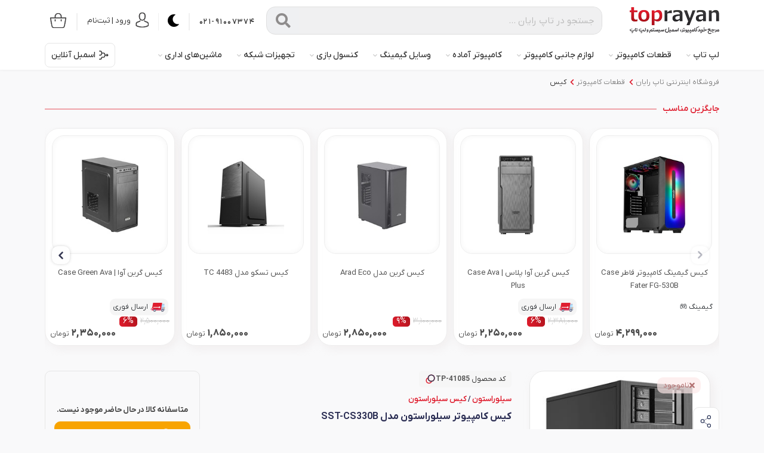

--- FILE ---
content_type: text/html; charset=utf-8
request_url: https://toprayan.com/product/41085/silverstone-sst-cs330b-server-case
body_size: 59040
content:

<!DOCTYPE html>
<html lang="fa">
<head>
    <link rel="preload" as="font" href="/content/font/YekanXProVar/webfont/IRANYekanXVF.woff" type="font/woff" crossorigin />
    <link rel="preload" as="image" href="https://toprayan.com/uploads/images/logo-dark-1.png" type="image/png" crossorigin />
            <!-- Google Tag Manager -->
        <script>(function (w, d, s, l, i) { w[l] = w[l] || []; w[l].push({ 'gtm.start': new Date().getTime(), event: 'gtm.js' }); var f = d.getElementsByTagName(s)[0], j = d.createElement(s), dl = l != 'dataLayer' ? '&l=' + l : ''; j.async = true; j.src = 'https://www.googletagmanager.com/gtm.js?id=' + i + dl; f.parentNode.insertBefore(j, f); })(window, document, 'script', 'dataLayer', 'GTM-MDHB7KC');</script><!-- End Google Tag Manager -->


    <style>
        @font-face {
            font-family: 'IRANYekanXVF';
            src: url('/content/font/YekanXProVar/webfont/IRANYekanXVF.woff') format('woff-variations'), url('/content/font/YekanXProVar/webfont/IRANYekanXVF.woff') format('woff');
            font-weight: 100 1000;
            font-display: swap;
        }
    </style>
    <link rel="manifest" href="/manifest.webmanifest" />
    <meta charset="utf-8">
    <meta name="viewport" content="width=device-width, initial-scale=1, shrink-to-fit=no">
    <meta http-equiv="X-UA-Compatible" content="IE=edge">
    <meta name="author" content="TopRayan">
    <meta name="theme-color" content="#ffffff">
    <link rel="alternate" href="https://toprayan.com" hreflang="fa-ir" />
            <title>قیمت و خرید کیس کامپیوتر سیلوراستون مدل SST-CS330B</title>
            <link rel="shortcut icon" href="/toprayan_icon.ico">
    <script type="text/javascript">var dataLayer = dataLayer || [];</script>
    

    <link href="/chegeni/product?v=_RQOSdqE43F3a-jGeVUzdttpUPSOGTf5aRngfyQfRIs1" rel="stylesheet"/>

    <script src='/chegeni/SharedWithSwiper?v=T0SFvASYZaqjSqUi8F-YRwRen9_D2B1EF1Jhb2biFJg1' defer></script>

    <script src='/chegeni/productJS?v=cpFgK6XuOpSqMOcYsLArS2_0PEbJMopcJiX5iY3Ee6s1' defer></script>



    <script type="application/ld+json">{"@context": "https://schema.org/","@type": "Product","name": "کیس کامپیوتر سیلوراستون مدل SST-CS330B","image": "https://toprayan.com/uploads/images/Silverstone-SST-CS330B-1.png","description": "کیس کامپیوتر سیلوراستون مدل SST-CS330B","brand": { "@type": "Brand","name": "SilverStone"},"sku": "41085", "offers": {"@type": "Offer","url": "https://toprayan.com/product/41085/silverstone-sst-cs330b-server-case","priceCurrency": "IRR","price": "0","priceValidUntil": "2026/02/01","availability": "https://schema.org/OutOfStock","itemCondition": "https://schema.org/NewCondition"}}</script>
    
    <script type="application/ld+json">{"@context": "https://schema.org","@type": "BreadcrumbList","itemListElement": [{"@type":"ListItem","position":1,"name":"تاپ رایان","item":"https://toprayan.com"},{"@type":"ListItem","position":2,"name":"قطعات کامپیوتر","item":"https://toprayan.com/category/computer-parts"},{"@type":"ListItem","position":3,"name":"کیس","item":"https://toprayan.com/category/case"},{"@type":"ListItem","position":4,"name":"کیس سیلوراستون","item":"https://toprayan.com/category/case/silverstone"}]}</script>

    <meta name="keywords" content="فروشگاه اینترنتی تاپ رایان,تاپ رایان,TopRayan,">


    <meta property="og:title" content="کیس کامپیوتر سیلوراستون مدل SST-CS330B" />
    <meta property="og:type" content="website" />
    <meta property="og:locale" content="fa_IR" />
    <meta property="og:image" content="https://toprayan.com/uploads/images/Silverstone-SST-CS330B-1.png" />
    <meta property="og:image:width" content="700" />
    <meta property="og:image:height" content="700" />
    <meta property="og:image:alt" content="SST-CS330B Server Case" />



        <meta property="og:description" content="مشخصات و خرید SST-CS330B Server Case با گارانتی شرکتی و اصلی + ارسال فوری به تهران و شهرستان" />
        <meta name="description" content="مشخصات و خرید SST-CS330B Server Case با گارانتی شرکتی و اصلی + ارسال فوری به تهران و شهرستان">
            <meta name="robots" content="all">


        <meta property="og:url" content="https://toprayan.com/product/41085/silverstone-sst-cs330b-server-case" />
        <link rel="canonical" href="https://toprayan.com/product/41085/silverstone-sst-cs330b-server-case" />

    <!-- Open Graph / Facebook -->
    <meta property="og:type" content="product">
    <meta property="og:url" content="https://toprayan.com/product/41085/silverstone-sst-cs330b-server-case">
    <meta property="og:title" content="SilverStone SST-CS330B Server Case">
    <meta property="og:description" content="کیس کامپیوتر سیلوراستون مدل SST-CS330B">
    <meta property="og:image" content="https://toprayan.com/uploads/images/Silverstone-SST-CS330B-1.png">

    <!-- Twitter -->
    <meta property="twitter:card" content="فروشگاه اینترنتی تاپ رایان">
    <meta property="twitter:url" content="https://toprayan.com/product/41085/silverstone-sst-cs330b-server-case">
    <meta property="twitter:title" content="SilverStone SST-CS330B Server Case">
    <meta property="twitter:description" content="کیس کامپیوتر سیلوراستون مدل SST-CS330B">
    <meta property="twitter:image" content="https://toprayan.com/uploads/images/Silverstone-SST-CS330B-1.png">

    <script src='/chegeni/url?v=3eECqsNHkY8LuBbuexOX5z7kDdeAkqm2zeBn8UvCPBA1' defer></script>

</head>
<body class="rtl night-False">
        <!-- Google Tag Manager (noscript) --><noscript><iframe src="https://www.googletagmanager.com/ns.html?id=GTM-MDHB7KC" height="0" width="0" style="display:none;visibility:hidden"></iframe></noscript><!-- End Google Tag Manager (noscript) -->


        <header id="header" class="sticky-top">


            
<div class="container">
    <nav class="navbar navbar-expand navbar-light fnav justify-content-center">
        <div class="collapse navbar-collapse" id="nav-main-menu">
            <a class="navbar-brand d-none d-md-block" href="/">
                    <img src="https://toprayan.com/uploads/images/logo-full-150.png" class="logo" alt="فروشگاه اینترنتی تاپ رایان" width="150" height="30" />
                
                
            </a>
            <form class="main-search" action="/home/list" method="get" onsubmit="if ($('#srchtxt').val() === '') {$('#srchtxt').focus();event.preventDefault();return false;}return true;">
                <div class="input-group main-search-form">
                    <div class="form-control">
                        <input type="text" name="SearchKey" id="srchtxt" placeholder="جستجو در تاپ رایان …" aria-label="" aria-describedby="basic-addon1" autocomplete="off">
                        <img src="/content/2019/images/ajax.gif" id="search-overlay" loading="lazy" />
                        <div class="lsmenu" id="srchls">
                            <div id="search-content" class="lsmenu-data row">
                            </div>
                        </div>
                    </div>
                    <div class="input-group-append">
                        <button class="btn btn-outline-secondary" type="submit" name="search-top" aria-label="Search"><i class="fa fa-search"></i></button>
                    </div>
                </div>
            </form>
            <ul class="navbar-nav ml-auto more-pad">

                    <li class="nav-item dropdown just-hover basket-menu has-arrow">

                        <a class="nav-link " href="/home/basket" id="basket-menu-1">
                            <div class="icon" title="سبد خرید"></div>

                            <div class="count"><span class="t-basket-count d-none">۰</span></div>

                        </a>
                        <div class="basket-side" aria-labelledby="basket-menu-1" id="basket-side">
                            <div class="basket-side-bar">
                                <div class="baskety-header">
                                    <strong>سبد خرید</strong>
                                    <i class="fa fa-times close-basket"></i>
                                </div>


                                <div class="basket-cart-scroll" id="basket-side-items">
                                </div>


                                <div class="empty " id="basket-side-empty">
                                    <div class="icon-empty"></div>
                                    <p>
                                        در حال حاضر سبد خرید شما خالی می‌باشد.
                                    </p>
                                </div>

                                <div class="jam-kol d-none" id="basket-side-jam-kol">
                                    <div class="jam">
                                        <span class="label">جمع سبد خرید</span>
                                        <a href="/home/basket" class="total-price">
                                            <span class="value t-basket-price" id="basket-side-total">۰</span> <span class="sign">تومان</span>
                                        </a>
                                    </div>
                                    <div class="see-order">
                                        <a href="/home/basket" class="btn-see see-basket" rel="nofollow">مشاهده سبد خرید</a>
                                    </div>

                                        <div class="see-order">
                                            <a href="/account/fast_login" class="btn-see big" rel="nofollow">ورود و تکمیل سفارش</a>
                                        </div>

                                </div>

                            </div>
                        </div>
                        <div id="basket-shadow" class="close-basket"></div>

                    </li>
                    <li class="slipt"></li>
                                    <li class="nav-item login-btn">
                        <a class="nav-link" href="/account/login" title="ورود و ثبت نام تاپ رایان">
                            <span class="icon"></span> <span class="name d-none d-lg-block">ورود | ثبت‌نام</span>
                        </a>
                    </li>

                <li class="slipt"></li>
                <li class="nav-item login-btn nighty">
                    <button type="button" class="night-mode" title="حالت شب">
                        <i class="fa fa-moon"></i>
                    </button>
                </li>
                <li class="slipt mx1"></li>

                <li class="nav-item login-btn call-top" id="call-top">
                    <a class="nav-link" href="tel:02191007374">
                         <span>۰۲۱-۹۱۰۰۷۳۷۴</span>
                    </a>
                </li>


            </ul>

        </div>
    </nav>
</div>
<form style="display:none" action="/account/logoff" method="post" id="logoff"><input type="hidden" value="371857150" name="k" /></form>
                <div class="desk-menu-box d-none d-md-block" id="desk-menu-box">
                    <div class="container">
                        <div class="desk-menu">
                                <div class="dropdown">
                                        <a class="desk-1 True" href="/category/laptop-and-ultrabook" id="menu-370">لپ تاپ</a>
                                                                            <div class="dropdown-menu desk-2-list" aria-labelledby="desk-370">
                                            <div class="container">
                                                <ul class="desk-2-ul">
                                                        <li class="desk-3-page True">
                                                                <span class="desk-2 True" id="desk-32">لپ تاپ براساس</span>

                                                                <div class="desk-3-list">
                                                                    <div class="row">
                                                                        <div class="col-12 col-sm-3">
                                                                            
<ul class="menu-level2">
        <li>
                    <a href="/category/laptop-and-ultrabook" title="نمایش محصولات قیمت لپ تاپ" class="L2Item ">قیمت لپ تاپ</a>




        </li>
        <li>
                    <div title="نمایش محصولات بر اساس کاربری" class="L2Item mobile-menu-click" data-id="mnu-l3-162">بر اساس کاربری</div>
                <ul class="menu-level3" id="mnu-l3-162">
                        <li>
                                <a href="/link/gaming-laptop" title="نمایش محصولات لپ تاپ گیمینگ" class="L3Item" data-id="mnu-l4-242">لپ تاپ گیمینگ</a>

                        </li>
                        <li>
                                <a href="/link/touch-screen-laptop" title="نمایش محصولات لپ تاپ لمسی" class="L3Item" data-id="mnu-l4-245">لپ تاپ لمسی</a>

                        </li>
                        <li>
                                <a href="/link/economical-laptop" title="نمایش محصولات لپ تاپ دانشجویی" class="L3Item" data-id="mnu-l4-249">لپ تاپ دانشجویی</a>

                        </li>
                </ul>




        </li>
</ul>
                                                                        </div>
                                                                        <div class="col-12 col-sm-3">
                                                                            
<ul class="menu-level2">
        <li>
                    <div title="نمایش محصولات بر اساس نسل پردازنده" class="L2Item mobile-menu-click" data-id="mnu-l3-191">بر اساس نسل پردازنده</div>
                <ul class="menu-level3" id="mnu-l3-191">
                        <li>
                                <a href="/link/laptop-with-14th-gen-cpu" title="نمایش محصولات لپ تاپ نسل 14" class="L3Item" data-id="mnu-l4-1478">لپ تاپ نسل 14</a>

                        </li>
                        <li>
                                <a href="/link/laptop-with-13th-gen-cpu" title="نمایش محصولات لپ تاپ نسل 13" class="L3Item" data-id="mnu-l4-1275">لپ تاپ نسل 13</a>

                        </li>
                        <li>
                                <a href="/link/laptop-with-12th-gen-cpu" title="نمایش محصولات لپ تاپ نسل 12" class="L3Item" data-id="mnu-l4-194">لپ تاپ نسل 12</a>

                        </li>
                        <li>
                                <a href="/link/laptop-with-11th-gen-cpu" title="نمایش محصولات لپ تاپ نسل 11" class="L3Item" data-id="mnu-l4-193">لپ تاپ نسل 11</a>

                        </li>
                </ul>




        </li>
        <li>
                    <div title="نمایش محصولات بر اساس سری پردازنده" class="L2Item mobile-menu-click" data-id="mnu-l3-195">بر اساس سری پردازنده</div>
                <ul class="menu-level3" id="mnu-l3-195">
                        <li>
                                <a href="/link/core-i9-laptop" title="نمایش محصولات لپ تاپ Core i9" class="L3Item" data-id="mnu-l4-196">لپ تاپ Core i9</a>

                        </li>
                        <li>
                                <a href="/link/core-i7-laptop" title="نمایش محصولات لپ تاپ Core i7" class="L3Item" data-id="mnu-l4-197">لپ تاپ Core i7</a>

                        </li>
                        <li>
                                <a href="/link/core-i5-laptop" title="نمایش محصولات لپ تاپ Core i5" class="L3Item" data-id="mnu-l4-198">لپ تاپ Core i5</a>

                        </li>
                        <li>
                                <a href="/link/core-i3-laptop" title="نمایش محصولات لپ تاپ Core i3" class="L3Item" data-id="mnu-l4-199">لپ تاپ Core i3</a>

                        </li>
                        <li>
                                <a href="/link/celeron-laptop" title="نمایش محصولات لپ تاپ Celeron" class="L3Item" data-id="mnu-l4-227">لپ تاپ Celeron</a>

                        </li>
                        <li>
                                <a href="/link/laptop-ryzen-9" title="نمایش محصولات لپ تاپ Ryzen 9" class="L3Item" data-id="mnu-l4-237">لپ تاپ Ryzen 9</a>

                        </li>
                        <li>
                                <a href="/link/laptop-ryzen-7" title="نمایش محصولات لپ تاپ Ryzen 7" class="L3Item" data-id="mnu-l4-238">لپ تاپ Ryzen 7</a>

                        </li>
                        <li>
                                <a href="/link/laptop-ryzen-5" title="نمایش محصولات لپ تاپ Ryzen 5" class="L3Item" data-id="mnu-l4-239">لپ تاپ Ryzen 5</a>

                        </li>
                </ul>




        </li>
</ul>
                                                                        </div>
                                                                        <div class="col-12 col-sm-3">
                                                                            
<ul class="menu-level2">
        <li>
                    <div title="نمایش محصولات بر اساس صفحه نمایش" class="L2Item mobile-menu-click" data-id="mnu-l3-202">بر اساس صفحه نمایش</div>
                <ul class="menu-level3" id="mnu-l3-202">
                        <li>
                                <a href="/link/17inch-laptop" title="نمایش محصولات لپ تاپ 17 اینچ" class="L3Item" data-id="mnu-l4-203">لپ تاپ 17 اینچ</a>

                        </li>
                        <li>
                                <a href="/link/16inch-laptop" title="نمایش محصولات لپ تاپ 16 اینچ" class="L3Item" data-id="mnu-l4-206">لپ تاپ 16 اینچ</a>

                        </li>
                        <li>
                                <a href="/link/15inch-laptop" title="نمایش محصولات لپ تاپ 15 اینچ" class="L3Item" data-id="mnu-l4-204">لپ تاپ 15 اینچ</a>

                        </li>
                        <li>
                                <a href="/link/14inch-laptop" title="نمایش محصولات لپ تاپ 14 اینچ" class="L3Item" data-id="mnu-l4-205">لپ تاپ 14 اینچ</a>

                        </li>
                        <li>
                                <a href="/link/13inch-laptop" title="نمایش محصولات لپ تاپ 13 اینچ" class="L3Item" data-id="mnu-l4-207">لپ تاپ 13 اینچ</a>

                        </li>
                </ul>




        </li>
        <li>
                    <div title="نمایش محصولات لپ تاپ بر اساس ظرفیت رم" class="L2Item mobile-menu-click" data-id="mnu-l3-1149">لپ تاپ بر اساس ظرفیت رم</div>
                <ul class="menu-level3" id="mnu-l3-1149">
                        <li>
                                <a href="/link/laptop-with-64gb-ram" title="نمایش محصولات لپ تاپ رم 64 گیگابایت" class="L3Item" data-id="mnu-l4-1155">لپ تاپ رم 64 گیگابایت</a>

                        </li>
                        <li>
                                <a href="/link/laptop-with-32gb-ram" title="نمایش محصولات لپ تاپ رم 32 گیگابایت" class="L3Item" data-id="mnu-l4-1152">لپ تاپ رم 32 گیگابایت</a>

                        </li>
                        <li>
                                <a href="/link/laptop-with-16gb-ram" title="نمایش محصولات لپ تاپ رم 16 گیگابایت" class="L3Item" data-id="mnu-l4-1151">لپ تاپ رم 16 گیگابایت</a>

                        </li>
                        <li>
                                <a href="/link/laptop-with-12gb-ram" title="نمایش محصولات لپ تاپ رم 12 گیگابایت" class="L3Item" data-id="mnu-l4-1153">لپ تاپ رم 12 گیگابایت</a>

                        </li>
                </ul>




        </li>
</ul>
                                                                        </div>
                                                                        <div class="col-12 col-sm-3">
                                                                            
<ul class="menu-level2">
        <li>
                    <div title="نمایش محصولات بر اساس ظرفیت گرافیک" class="L2Item mobile-menu-click" data-id="mnu-l3-219">بر اساس ظرفیت گرافیک</div>
                <ul class="menu-level3" id="mnu-l3-219">
                        <li>
                                <a href="/link/laptop-with-8gb-gpu" title="نمایش محصولات لپ تاپ گرافیک 8GB" class="L3Item" data-id="mnu-l4-220">لپ تاپ گرافیک 8GB</a>

                        </li>
                        <li>
                                <a href="/link/laptop-with-6gb-gpu" title="نمایش محصولات لپ تاپ گرافیک 6GB" class="L3Item" data-id="mnu-l4-223">لپ تاپ گرافیک 6GB</a>

                        </li>
                        <li>
                                <a href="/link/laptop-with-4gb-gpu" title="نمایش محصولات لپ تاپ گرافیک 4GB" class="L3Item" data-id="mnu-l4-224">لپ تاپ گرافیک 4GB</a>

                        </li>
                        <li>
                                <a href="/link/laptop-with-2gb-gpu" title="نمایش محصولات لپ تاپ گرافیک 2GB" class="L3Item" data-id="mnu-l4-225">لپ تاپ گرافیک 2GB</a>

                        </li>
                </ul>




        </li>
</ul>
                                                                        </div>
                                                                        <div class="col-12 col-sm-3">
                                                                            
<ul class="menu-level2">
</ul>
                                                                        </div>
                                                                    </div>
                                                                </div>
                                                        </li>
                                                        <li class="desk-3-page True">
                                                                <a class="desk-2 True" href="/category/laptop-and-ultrabook/asus" id="desk-111">لپ تاپ ایسوس</a>

                                                                <div class="desk-3-list">
                                                                    <div class="row">
                                                                        <div class="col-12 col-sm-3">
                                                                            
<ul class="menu-level2">
        <li>
                    <a href="/link/gaming-laptop-asus" title="نمایش محصولات لپ تاپ گیمینگ Asus" class="L2Item ">لپ تاپ گیمینگ Asus</a>




        </li>
        <li>
                    <div title="نمایش محصولات ایسوس براساس سری" class="L2Item mobile-menu-click" data-id="mnu-l3-1600">ایسوس براساس سری</div>
                <ul class="menu-level3" id="mnu-l3-1600">
                        <li>
                                <a href="/link/asus-rog-laptop" title="نمایش محصولات لپ تاپ ROG" class="L3Item" data-id="mnu-l4-1601">لپ تاپ ROG</a>

                        </li>
                        <li>
                                <a href="/link/asus-tuf-gaming-laptop" title="نمایش محصولات لپ تاپ TUF" class="L3Item" data-id="mnu-l4-1602">لپ تاپ TUF</a>

                        </li>
                        <li>
                                <a href="/link/asus-laptop-vivobook" title="نمایش محصولات لپ تاپ VivoBook" class="L3Item" data-id="mnu-l4-1603">لپ تاپ VivoBook</a>

                        </li>
                        <li>
                                <a href="/link/asus-expertbook" title="نمایش محصولات لپ تاپ ExpertBook" class="L3Item" data-id="mnu-l4-1604">لپ تاپ ExpertBook</a>

                        </li>
                        <li>
                                <a href="/link/asus-zenbook" title="نمایش محصولات لپ تاپ ZenBook" class="L3Item" data-id="mnu-l4-1605">لپ تاپ ZenBook</a>

                        </li>
                </ul>




        </li>
</ul>
                                                                        </div>
                                                                        <div class="col-12 col-sm-3">
                                                                            
<ul class="menu-level2">
        <li>
                    <div title="نمایش محصولات ایسوس براساس سری پردازنده" class="L2Item mobile-menu-click" data-id="mnu-l3-1618">ایسوس براساس سری پردازنده</div>
                <ul class="menu-level3" id="mnu-l3-1618">
                        <li>
                                <a href="/link/asus-laptop-core-i9" title="نمایش محصولات لپ تاپ ایسوس Core i9" class="L3Item" data-id="mnu-l4-1619">لپ تاپ ایسوس Core i9</a>

                        </li>
                        <li>
                                <a href="/link/asus-laptop-core-i7" title="نمایش محصولات لپ تاپ ایسوس Core i7" class="L3Item" data-id="mnu-l4-1620">لپ تاپ ایسوس Core i7</a>

                        </li>
                        <li>
                                <a href="/link/asus-laptop-core-i5" title="نمایش محصولات لپ تاپ ایسوس Core i5" class="L3Item" data-id="mnu-l4-1621">لپ تاپ ایسوس Core i5</a>

                        </li>
                        <li>
                                <a href="/link/asus-laptop-core-i3" title="نمایش محصولات لپ تاپ ایسوس Core i3" class="L3Item" data-id="mnu-l4-1622">لپ تاپ ایسوس Core i3</a>

                        </li>
                        <li>
                                <a href="/link/asus-laptop-ryzen-9" title="نمایش محصولات لپ تاپ ایسوس Ryzen 9" class="L3Item" data-id="mnu-l4-1623">لپ تاپ ایسوس Ryzen 9</a>

                        </li>
                        <li>
                                <a href="/link/asus-laptop-ryzen-7" title="نمایش محصولات لپ تاپ ایسوس Ryzen 7" class="L3Item" data-id="mnu-l4-1624">لپ تاپ ایسوس Ryzen 7</a>

                        </li>
                        <li>
                                <a href="/link/asus-laptop-ryzen-5" title="نمایش محصولات لپ تاپ ایسوس Ryzen 5" class="L3Item" data-id="mnu-l4-1625">لپ تاپ ایسوس Ryzen 5</a>

                        </li>
                </ul>




        </li>
</ul>
                                                                        </div>
                                                                        <div class="col-12 col-sm-3">
                                                                            
<ul class="menu-level2">
</ul>
                                                                        </div>
                                                                        <div class="col-12 col-sm-3">
                                                                            
<ul class="menu-level2">
</ul>
                                                                        </div>
                                                                        <div class="col-12 col-sm-3">
                                                                            
<ul class="menu-level2">
</ul>
                                                                        </div>
                                                                    </div>
                                                                </div>
                                                        </li>
                                                        <li class="desk-3-page True">
                                                                <a class="desk-2 True" href="/category/laptop-and-ultrabook/lenovo" id="desk-110">لپ تاپ لنوو</a>

                                                                <div class="desk-3-list">
                                                                    <div class="row">
                                                                        <div class="col-12 col-sm-3">
                                                                            
<ul class="menu-level2">
        <li>
                    <a href="/link/gaming-laptop-lenovo" title="نمایش محصولات لپ تاپ گیمینگ Lenovo" class="L2Item ">لپ تاپ گیمینگ Lenovo</a>




        </li>
        <li>
                    <div title="نمایش محصولات لنوو براساس سری" class="L2Item mobile-menu-click" data-id="mnu-l3-1606">لنوو براساس سری</div>
                <ul class="menu-level3" id="mnu-l3-1606">
                        <li>
                                <a href="/link/lenovo-laptop-loq" title="نمایش محصولات لپ تاپ LOQ" class="L3Item" data-id="mnu-l4-1607">لپ تاپ LOQ</a>

                        </li>
                        <li>
                                <a href="/link/lenovo-legion" title="نمایش محصولات لپ تاپ Legion" class="L3Item" data-id="mnu-l4-1608">لپ تاپ Legion</a>

                        </li>
                        <li>
                                <a href="/link/laptop-lenovo-ideapad" title="نمایش محصولات لپ تاپ Ideapad" class="L3Item" data-id="mnu-l4-1609">لپ تاپ Ideapad</a>

                        </li>
                        <li>
                                <a href="/link/laptop-lenovo-thinkbook" title="نمایش محصولات لپ تاپ ThinkBook" class="L3Item" data-id="mnu-l4-1610">لپ تاپ ThinkBook</a>

                        </li>
                        <li>
                                <a href="/link/lenovo-v15" title="نمایش محصولات لپ تاپ V15" class="L3Item" data-id="mnu-l4-1611">لپ تاپ V15</a>

                        </li>
                </ul>




        </li>
</ul>
                                                                        </div>
                                                                        <div class="col-12 col-sm-3">
                                                                            
<ul class="menu-level2">
</ul>
                                                                        </div>
                                                                        <div class="col-12 col-sm-3">
                                                                            
<ul class="menu-level2">
</ul>
                                                                        </div>
                                                                        <div class="col-12 col-sm-3">
                                                                            
<ul class="menu-level2">
</ul>
                                                                        </div>
                                                                        <div class="col-12 col-sm-3">
                                                                            
<ul class="menu-level2">
</ul>
                                                                        </div>
                                                                    </div>
                                                                </div>
                                                        </li>
                                                        <li class="desk-3-page True">
                                                                <a class="desk-2 True" href="/category/laptop-and-ultrabook/hp" id="desk-112">لپ تاپ HP</a>

                                                                <div class="desk-3-list">
                                                                    <div class="row">
                                                                        <div class="col-12 col-sm-3">
                                                                            
<ul class="menu-level2">
        <li>
                    <a href="/link/gaming-laptop-hp" title="نمایش محصولات لپ تاپ گیمینگ HP" class="L2Item ">لپ تاپ گیمینگ HP</a>




        </li>
        <li>
                    <div title="نمایش محصولات HP براساس سری" class="L2Item mobile-menu-click" data-id="mnu-l3-1612">HP براساس سری</div>
                <ul class="menu-level3" id="mnu-l3-1612">
                        <li>
                                <a href="/link/laptop-hp-victus" title="نمایش محصولات لپ تاپ Victus" class="L3Item" data-id="mnu-l4-1613">لپ تاپ Victus</a>

                        </li>
                        <li>
                                <a href="/link/hp-laptop-omen" title="نمایش محصولات لپ تاپ Omen" class="L3Item" data-id="mnu-l4-1614">لپ تاپ Omen</a>

                        </li>
                </ul>




        </li>
</ul>
                                                                        </div>
                                                                        <div class="col-12 col-sm-3">
                                                                            
<ul class="menu-level2">
</ul>
                                                                        </div>
                                                                        <div class="col-12 col-sm-3">
                                                                            
<ul class="menu-level2">
</ul>
                                                                        </div>
                                                                        <div class="col-12 col-sm-3">
                                                                            
<ul class="menu-level2">
</ul>
                                                                        </div>
                                                                        <div class="col-12 col-sm-3">
                                                                            
<ul class="menu-level2">
</ul>
                                                                        </div>
                                                                    </div>
                                                                </div>
                                                        </li>
                                                        <li class="desk-3-page False">
                                                                <a class="desk-2 False" href="/category/laptop-and-ultrabook/msi" id="desk-115">لپ تاپ Msi</a>

                                                        </li>
                                                        <li class="desk-3-page True">
                                                                <a class="desk-2 True" href="/category/laptop-and-ultrabook/acer" id="desk-116">لپ تاپ ایسر</a>

                                                                <div class="desk-3-list">
                                                                    <div class="row">
                                                                        <div class="col-12 col-sm-3">
                                                                            
<ul class="menu-level2">
        <li>
                    <a href="/link/gaming-laptop-acer" title="نمایش محصولات لپ تاپ گیمینگ Acer" class="L2Item ">لپ تاپ گیمینگ Acer</a>




        </li>
        <li>
                    <div title="نمایش محصولات ایسر براساس سری" class="L2Item mobile-menu-click" data-id="mnu-l3-1615">ایسر براساس سری</div>
                <ul class="menu-level3" id="mnu-l3-1615">
                        <li>
                                <a href="/link/laptop-acer-predator-helios" title="نمایش محصولات لپ تاپ Predator Helios" class="L3Item" data-id="mnu-l4-1616">لپ تاپ Predator Helios</a>

                        </li>
                        <li>
                                <a href="/link/laptop-acer-aspire" title="نمایش محصولات لپ تاپ Aspire" class="L3Item" data-id="mnu-l4-1617">لپ تاپ Aspire</a>

                        </li>
                </ul>




        </li>
</ul>
                                                                        </div>
                                                                        <div class="col-12 col-sm-3">
                                                                            
<ul class="menu-level2">
</ul>
                                                                        </div>
                                                                        <div class="col-12 col-sm-3">
                                                                            
<ul class="menu-level2">
</ul>
                                                                        </div>
                                                                        <div class="col-12 col-sm-3">
                                                                            
<ul class="menu-level2">
</ul>
                                                                        </div>
                                                                        <div class="col-12 col-sm-3">
                                                                            
<ul class="menu-level2">
</ul>
                                                                        </div>
                                                                    </div>
                                                                </div>
                                                        </li>
                                                        <li class="desk-3-page True">
                                                                <a class="desk-2 True" href="/category/laptop-and-ultrabook/apple" id="desk-114">مک بوک اپل</a>

                                                                <div class="desk-3-list">
                                                                    <div class="row">
                                                                        <div class="col-12 col-sm-3">
                                                                            
<ul class="menu-level2">
        <li>
                    <a href="/category/laptop-and-ultrabook/apple" title="نمایش محصولات قیمت مک بوک" class="L2Item ">قیمت مک بوک</a>




        </li>
        <li>
                    <div title="نمایش محصولات مک بوک بر اساس مدل" class="L2Item mobile-menu-click" data-id="mnu-l3-929">مک بوک بر اساس مدل</div>
                <ul class="menu-level3" id="mnu-l3-929">
                        <li>
                                <a href="/link/macbook-air" title="نمایش محصولات مک بوک ایر" class="L3Item" data-id="mnu-l4-940">مک بوک ایر</a>

                        </li>
                        <li>
                                <a href="/link/apple-notebook-macbook-pro" title="نمایش محصولات مک بوک پرو" class="L3Item" data-id="mnu-l4-941">مک بوک پرو</a>

                        </li>
                </ul>




        </li>
</ul>
                                                                        </div>
                                                                        <div class="col-12 col-sm-3">
                                                                            
<ul class="menu-level2">
        <li>
                    <div title="نمایش محصولات بر اساس سال" class="L2Item mobile-menu-click" data-id="mnu-l3-957">بر اساس سال</div>
                <ul class="menu-level3" id="mnu-l3-957">
                        <li>
                                <a href="/link/macbook-2024" title="نمایش محصولات مک بوک 2024" class="L3Item" data-id="mnu-l4-1626">مک بوک 2024</a>

                        </li>
                        <li>
                                <a href="/link/macbook-2023" title="نمایش محصولات مک بوک 2023" class="L3Item" data-id="mnu-l4-1627">مک بوک 2023</a>

                        </li>
                        <li>
                                <a href="/link/macbook-2022" title="نمایش محصولات مک بوک 2022" class="L3Item" data-id="mnu-l4-959">مک بوک 2022</a>

                        </li>
                </ul>




        </li>
</ul>
                                                                        </div>
                                                                        <div class="col-12 col-sm-3">
                                                                            
<ul class="menu-level2">
        <li>
                    <div title="نمایش محصولات بر اساس صفحه نمایش" class="L2Item mobile-menu-click" data-id="mnu-l3-930">بر اساس صفحه نمایش</div>
                <ul class="menu-level3" id="mnu-l3-930">
                        <li>
                                <a href="/link/16inch-macbook" title="نمایش محصولات مک بوک پرو 16 اینچ" class="L3Item" data-id="mnu-l4-949">مک بوک پرو 16 اینچ</a>

                        </li>
                        <li>
                                <a href="/link/14inch-macbook" title="نمایش محصولات مک بوک پرو 14 اینچ" class="L3Item" data-id="mnu-l4-938">مک بوک پرو 14 اینچ</a>

                        </li>
                </ul>




        </li>
</ul>
                                                                        </div>
                                                                        <div class="col-12 col-sm-3">
                                                                            
<ul class="menu-level2">
</ul>
                                                                        </div>
                                                                        <div class="col-12 col-sm-3">
                                                                            
<ul class="menu-level2">
</ul>
                                                                        </div>
                                                                    </div>
                                                                </div>
                                                        </li>
                                                        <li class="desk-3-page False">
                                                                <a class="desk-2 False" href="/category/laptop-and-ultrabook/microsoft" id="desk-120">لپ تاپ مایکروسافت</a>

                                                        </li>
                                                        <li class="desk-3-page True">
                                                                <a class="desk-2 True" href="/category/tablet" id="desk-226">تبلت</a>

                                                                <div class="desk-3-list">
                                                                    <div class="row">
                                                                        <div class="col-12 col-sm-3">
                                                                            
<ul class="menu-level2">
        <li>
                    <a href="/category/tablet" title="نمایش محصولات همه موارد این دسته" class="L2Item all">همه موارد این دسته</a>




        </li>
        <li>
                    <div title="نمایش محصولات تبلت بر اساس برند" class="L2Item mobile-menu-click" data-id="mnu-l3-429">تبلت بر اساس برند</div>
                <ul class="menu-level3" id="mnu-l3-429">
                        <li>
                                <a href="/category/tablet/microsoft" title="نمایش محصولات تبلت Microsoft Surface" class="L3Item" data-id="mnu-l4-228">تبلت Microsoft Surface</a>

                        </li>
                </ul>




        </li>
</ul>
                                                                        </div>
                                                                        <div class="col-12 col-sm-3">
                                                                            
<ul class="menu-level2">
        <li>
                    <div title="نمایش محصولات تبلت بر اساس سیستم عامل" class="L2Item mobile-menu-click" data-id="mnu-l3-1003">تبلت بر اساس سیستم عامل</div>
                <ul class="menu-level3" id="mnu-l3-1003">
                        <li>
                                <a href="/link/windows-tablet" title="نمایش محصولات تبلت ویندوزی" class="L3Item" data-id="mnu-l4-1004">تبلت ویندوزی</a>

                        </li>
                </ul>




        </li>
</ul>
                                                                        </div>
                                                                        <div class="col-12 col-sm-3">
                                                                            
<ul class="menu-level2">
        <li>
                    <div title="نمایش محصولات تبلت بر اساس صفحه نمایش" class="L2Item mobile-menu-click" data-id="mnu-l3-992">تبلت بر اساس صفحه نمایش</div>
                <ul class="menu-level3" id="mnu-l3-992">
                        <li>
                                <a href="/link/12-inch-tablet" title="نمایش محصولات تبلت 12 اینچ و بزرگ‌تر" class="L3Item" data-id="mnu-l4-993">تبلت 12 اینچ و بزرگ‌تر</a>

                        </li>
                        <li>
                                <a href="/link/10-inch-tablet" title="نمایش محصولات تبلت 10 اینچ و بزرگتر" class="L3Item" data-id="mnu-l4-994">تبلت 10 اینچ و بزرگتر</a>

                        </li>
                </ul>




        </li>
</ul>
                                                                        </div>
                                                                        <div class="col-12 col-sm-3">
                                                                            
<ul class="menu-level2">
        <li>
                    <div title="نمایش محصولات تبلت بر اساس کاربری" class="L2Item mobile-menu-click" data-id="mnu-l3-1007">تبلت بر اساس کاربری</div>
                <ul class="menu-level3" id="mnu-l3-1007">
                        <li>
                                <a href="/link/stylus-tablet" title="نمایش محصولات تبلت قلم دار" class="L3Item" data-id="mnu-l4-1006">تبلت قلم دار</a>

                        </li>
                </ul>




        </li>
</ul>
                                                                        </div>
                                                                        <div class="col-12 col-sm-3">
                                                                            
<ul class="menu-level2">
        <li>
                    <div title="نمایش محصولات لوازم جانبی تبلت" class="L2Item mobile-menu-click" data-id="mnu-l3-711">لوازم جانبی تبلت</div>
                <ul class="menu-level3" id="mnu-l3-711">
                        <li>
                                <a href="/category/tablet-keyboard" title="نمایش محصولات کیبورد تبلت " class="L3Item" data-id="mnu-l4-712">کیبورد تبلت </a>

                        </li>
                </ul>




        </li>
</ul>
                                                                        </div>
                                                                    </div>
                                                                </div>
                                                        </li>
                                                        <li class="desk-3-page True">
                                                                <span class="desk-2 True" id="desk-211">قطعات لپ تاپ</span>

                                                                <div class="desk-3-list">
                                                                    <div class="row">
                                                                        <div class="col-12 col-sm-3">
                                                                            
<ul class="menu-level2">
        <li>
                    <a href="/category/laptop-ram" title="نمایش محصولات رم لپ تاپ" class="L2Item" data-id="mnu-l3-212">رم لپ تاپ</a>
                <ul class="menu-level3" id="mnu-l3-212">
                        <li>
                                <a href="/category/laptop-ram/crucial" title="نمایش محصولات رم لپ تاپ Crucial" class="L3Item" data-id="mnu-l4-385">رم لپ تاپ Crucial</a>

                        </li>
                        <li>
                                <a href="/category/laptop-ram/kingston" title="نمایش محصولات رم لپ تاپ Kingston" class="L3Item" data-id="mnu-l4-390">رم لپ تاپ Kingston</a>

                        </li>
                </ul>




        </li>
</ul>
                                                                        </div>
                                                                        <div class="col-12 col-sm-3">
                                                                            
<ul class="menu-level2">
        <li>
                    <div title="نمایش محصولات رم لپ تاپ بر اساس نوع" class="L2Item mobile-menu-click" data-id="mnu-l3-1009">رم لپ تاپ بر اساس نوع</div>
                <ul class="menu-level3" id="mnu-l3-1009">
                        <li>
                                <a href="/link/laptop-ram-ddr5" title="نمایش محصولات رم لپ تاپ DDR5" class="L3Item" data-id="mnu-l4-1010">رم لپ تاپ DDR5</a>

                        </li>
                        <li>
                                <a href="/link/laptop-ram-ddr4" title="نمایش محصولات رم لپ تاپ DDR4" class="L3Item" data-id="mnu-l4-1011">رم لپ تاپ DDR4</a>

                        </li>
                </ul>




        </li>
        <li>
                    <div title="نمایش محصولات رم لپ تاپ بر اساس ظرفیت" class="L2Item mobile-menu-click" data-id="mnu-l3-1342">رم لپ تاپ بر اساس ظرفیت</div>
                <ul class="menu-level3" id="mnu-l3-1342">
                        <li>
                                <a href="/link/16gb-laptop-ram" title="نمایش محصولات رم لپ تاپ 16 گیگابایت" class="L3Item" data-id="mnu-l4-1343">رم لپ تاپ 16 گیگابایت</a>

                        </li>
                        <li>
                                <a href="/link/8gb-laptop-ram" title="نمایش محصولات رم لپ تاپ 8 گیگابایت" class="L3Item" data-id="mnu-l4-1344">رم لپ تاپ 8 گیگابایت</a>

                        </li>
                        <li>
                                <a href="/link/4gb-laptop-ram" title="نمایش محصولات رم لپ تاپ 4 گیگابایت" class="L3Item" data-id="mnu-l4-1345">رم لپ تاپ 4 گیگابایت</a>

                        </li>
                </ul>




        </li>
</ul>
                                                                        </div>
                                                                        <div class="col-12 col-sm-3">
                                                                            
<ul class="menu-level2">
        <li>
                    <a href="/category/laptop-chrager" title="نمایش محصولات شارژر لپ تاپ" class="L2Item" data-id="mnu-l3-215">شارژر لپ تاپ</a>
                <ul class="menu-level3" id="mnu-l3-215">
                        <li>
                                <a href="/category/laptop-chrager/hp" title="نمایش محصولات شارژر لپ تاپ HP" class="L3Item" data-id="mnu-l4-399">شارژر لپ تاپ HP</a>

                        </li>
                        <li>
                                <a href="/category/laptop-chrager/acer" title="نمایش محصولات شارژر لپ تاپ Acer" class="L3Item" data-id="mnu-l4-400">شارژر لپ تاپ Acer</a>

                        </li>
                        <li>
                                <a href="/category/laptop-chrager/asus" title="نمایش محصولات شارژر لپ تاپ Asus" class="L3Item" data-id="mnu-l4-402">شارژر لپ تاپ Asus</a>

                        </li>
                        <li>
                                <a href="/category/laptop-chrager/dell" title="نمایش محصولات  شارژر لپ تاپ Dell" class="L3Item" data-id="mnu-l4-403"> شارژر لپ تاپ Dell</a>

                        </li>
                        <li>
                                <a href="/category/laptop-chrager/toshiba" title="نمایش محصولات شارژر لپ تاپ Toshiba" class="L3Item" data-id="mnu-l4-405">شارژر لپ تاپ Toshiba</a>

                        </li>
                        <li>
                                <a href="/category/laptop-chrager/lenovo" title="نمایش محصولات شارژر لپ تاپ Lenovo" class="L3Item" data-id="mnu-l4-406">شارژر لپ تاپ Lenovo</a>

                        </li>
                </ul>




        </li>
        <li>
                    <a href="/category/laptop-battery" title="نمایش محصولات باتری لپ تاپ" class="L2Item" data-id="mnu-l3-214">باتری لپ تاپ</a>
                <ul class="menu-level3" id="mnu-l3-214">
                        <li>
                                <a href="/category/laptop-battery/hp" title="نمایش محصولات باتری لپ تاپ HP" class="L3Item" data-id="mnu-l4-394">باتری لپ تاپ HP</a>

                        </li>
                        <li>
                                <a href="/category/laptop-battery/acer" title="نمایش محصولات باتری لپ تاپ Acer" class="L3Item" data-id="mnu-l4-395">باتری لپ تاپ Acer</a>

                        </li>
                        <li>
                                <a href="/category/laptop-battery/asus" title="نمایش محصولات باتری لپ تاپ ASUS" class="L3Item" data-id="mnu-l4-396">باتری لپ تاپ ASUS</a>

                        </li>
                        <li>
                                <a href="/category/laptop-battery/dell" title="نمایش محصولات باتری لپ تاپ Dell" class="L3Item" data-id="mnu-l4-397">باتری لپ تاپ Dell</a>

                        </li>
                        <li>
                                <a href="/category/laptop-battery/lenovo" title="نمایش محصولات باتری لپ تاپ Lenovo" class="L3Item" data-id="mnu-l4-398">باتری لپ تاپ Lenovo</a>

                        </li>
                </ul>




        </li>
</ul>
                                                                        </div>
                                                                        <div class="col-12 col-sm-3">
                                                                            
<ul class="menu-level2">
        <li>
                    <a href="/category/laptop-hard-disk" title="نمایش محصولات هارد لپ تاپ" class="L2Item" data-id="mnu-l3-213">هارد لپ تاپ</a>
                <ul class="menu-level3" id="mnu-l3-213">
                        <li>
                                <a href="/category/laptop-hard-disk/western-digital" title="نمایش محصولات هارد لپ تاپ Seagate" class="L3Item" data-id="mnu-l4-392">هارد لپ تاپ Seagate</a>

                        </li>
                        <li>
                                <a href="/category/laptop-hard-disk/western-digital" title="نمایش محصولات هارد لپ تاپ Western Digital" class="L3Item" data-id="mnu-l4-393">هارد لپ تاپ Western Digital</a>

                        </li>
                </ul>




        </li>
</ul>
                                                                        </div>
                                                                        <div class="col-12 col-sm-3">
                                                                            
<ul class="menu-level2">
</ul>
                                                                        </div>
                                                                    </div>
                                                                </div>
                                                        </li>
                                                        <li class="desk-3-page True">
                                                                <span class="desk-2 True" id="desk-208">لوازم جانبی لپ تاپ</span>

                                                                <div class="desk-3-list">
                                                                    <div class="row">
                                                                        <div class="col-12 col-sm-3">
                                                                            
<ul class="menu-level2">
        <li>
                    <a href="/category/laptop-accessories" title="نمایش محصولات همه موارد این دسته" class="L2Item all">همه موارد این دسته</a>




        </li>
        <li>
                    <a href="/category/stand-and-cooling-base" title="نمایش محصولات استند و پایه خنک کننده" class="L2Item" data-id="mnu-l3-209">استند و پایه خنک کننده</a>
                <ul class="menu-level3" id="mnu-l3-209">
                        <li>
                                <a href="/category/stand-and-cooling-base/tsco" title="نمایش محصولات استند و پایه خنک کننده Tsco" class="L3Item" data-id="mnu-l4-773">استند و پایه خنک کننده Tsco</a>

                        </li>
                        <li>
                                <a href="/category/stand-and-cooling-base/coolcold" title="نمایش محصولات استند و پایه خنک کننده Coolcold" class="L3Item" data-id="mnu-l4-775">استند و پایه خنک کننده Coolcold</a>

                        </li>
                </ul>




        </li>
</ul>
                                                                        </div>
                                                                        <div class="col-12 col-sm-3">
                                                                            
<ul class="menu-level2">
        <li>
                    <a href="/category/bags-and-backpacks" title="نمایش محصولات کیف و کوله" class="L2Item" data-id="mnu-l3-210">کیف و کوله</a>
                <ul class="menu-level3" id="mnu-l3-210">
                        <li>
                                <a href="/category/bags-and-backpacks/stm" title="نمایش محصولات کیف و کوله STM" class="L3Item" data-id="mnu-l4-771">کیف و کوله STM</a>

                        </li>
                        <li>
                                <a href="/category/bags-and-backpacks/wiwu" title="نمایش محصولات کیف و کوله Wiwu" class="L3Item" data-id="mnu-l4-772">کیف و کوله Wiwu</a>

                        </li>
                </ul>




        </li>
</ul>
                                                                        </div>
                                                                        <div class="col-12 col-sm-3">
                                                                            
<ul class="menu-level2">
</ul>
                                                                        </div>
                                                                        <div class="col-12 col-sm-3">
                                                                            
<ul class="menu-level2">
</ul>
                                                                        </div>
                                                                        <div class="col-12 col-sm-3">
                                                                            
<ul class="menu-level2">
</ul>
                                                                        </div>
                                                                    </div>
                                                                </div>
                                                        </li>

                                                </ul>
                                            </div>
                                        </div>
                                        <span class="desk-2-shadow"></span>
                                </div>
                                <div class="dropdown">
                                        <span class="desk-1 True" id="desk-21">قطعات کامپیوتر</span>
                                                                            <div class="dropdown-menu desk-2-list" aria-labelledby="desk-21">
                                            <div class="container">
                                                <ul class="desk-2-ul">
                                                        <li class="desk-3-page True">
                                                                <span class="desk-2 True" id="desk-27">پردازنده</span>

                                                                <div class="desk-3-list">
                                                                    <div class="row">
                                                                        <div class="col-12 col-sm-3">
                                                                            
<ul class="menu-level2">
        <li>
                    <a href="/category/cpu" title="نمایش محصولات قیمت پردازنده" class="L2Item ">قیمت پردازنده</a>




        </li>
        <li>
                    <div title="نمایش محصولات پردازنده بر اساس برند" class="L2Item mobile-menu-click" data-id="mnu-l3-341">پردازنده بر اساس برند</div>
                <ul class="menu-level3" id="mnu-l3-341">
                        <li>
                                <a href="/category/cpu/intel" title="نمایش محصولات پردازنده INTEL" class="L3Item" data-id="mnu-l4-48">پردازنده INTEL</a>

                        </li>
                        <li>
                                <a href="/category/cpu/amd" title="نمایش محصولات پردازنده AMD" class="L3Item" data-id="mnu-l4-132">پردازنده AMD</a>

                        </li>
                </ul>




        </li>
        <li>
                    <a href="/link/intel-core-ultra-cpu" title="نمایش محصولات پردازنده سری Core Ultra" class="L2Item" data-id="mnu-l3-1557">پردازنده سری Core Ultra</a>
                <ul class="menu-level3" id="mnu-l3-1557">
                        <li>
                                <a href="/link/intel-core-ultra9-cpu" title="نمایش محصولات پردازنده Core Ultra 9" class="L3Item" data-id="mnu-l4-1581">پردازنده Core Ultra 9</a>

                        </li>
                        <li>
                                <a href="/link/intel-core-ultra7-cpu" title="نمایش محصولات پردازنده Core Ultra 7" class="L3Item" data-id="mnu-l4-1580">پردازنده Core Ultra 7</a>

                        </li>
                        <li>
                                <a href="/link/intel-core-ultra5-cpu" title="نمایش محصولات پردازنده Core Ultra 5" class="L3Item" data-id="mnu-l4-1579">پردازنده Core Ultra 5</a>

                        </li>
                </ul>




        </li>
</ul>
                                                                        </div>
                                                                        <div class="col-12 col-sm-3">
                                                                            
<ul class="menu-level2">
        <li>
                    <div title="نمایش محصولات پردازنده بر اساس نسل Intel" class="L2Item mobile-menu-click" data-id="mnu-l3-325">پردازنده بر اساس نسل Intel</div>
                <ul class="menu-level3" id="mnu-l3-325">
                        <li>
                                <a href="/link/intel-meteor-lake-14th-gen-cpu" title="نمایش محصولات پردازنده نسل 14" class="L3Item" data-id="mnu-l4-1367">پردازنده نسل 14</a>

                        </li>
                        <li>
                                <a href="/link/intel-raptor-lake-lga-1700-13th-gen-cpu" title="نمایش محصولات پردازنده نسل 13" class="L3Item" data-id="mnu-l4-333">پردازنده نسل 13</a>

                        </li>
                        <li>
                                <a href="/link/intel-alder-lake-lga-1700-12th-gen-cpu" title="نمایش محصولات پردازنده نسل 12" class="L3Item" data-id="mnu-l4-334">پردازنده نسل 12</a>

                        </li>
                        <li>
                                <a href="/link/intel-rocket-lake-lga-1200-11th-gen-cpu" title="نمایش محصولات پردازنده نسل 11" class="L3Item" data-id="mnu-l4-335">پردازنده نسل 11</a>

                        </li>
                        <li>
                                <a href="/link/intel-comet-lake-lga-1200-10th-gen-cpu" title="نمایش محصولات پردازنده نسل 10" class="L3Item" data-id="mnu-l4-336">پردازنده نسل 10</a>

                        </li>
                        <li>
                                <a href="/link/intel-coffee-lake-lga-1151-9th-gen-cpu" title="نمایش محصولات پردازنده نسل 9" class="L3Item" data-id="mnu-l4-338">پردازنده نسل 9</a>

                        </li>
                        <li>
                                <a href="/link/intel-coffee-lake-lga-1151-8th-gen-cpu" title="نمایش محصولات پردازنده نسل 8" class="L3Item" data-id="mnu-l4-337">پردازنده نسل 8</a>

                        </li>
                        <li>
                                <a href="/link/intel-kaby-lake-lga-1151-7th-gen-cpu" title="نمایش محصولات پردازنده نسل 7" class="L3Item" data-id="mnu-l4-987">پردازنده نسل 7</a>

                        </li>
                        <li>
                                <a href="/link/intel-skylake-lga-1151-6th-gen-cpu" title="نمایش محصولات پردازنده نسل 6" class="L3Item" data-id="mnu-l4-991">پردازنده نسل 6</a>

                        </li>
                        <li>
                                <a href="/link/intel-haswell-lga-1150-4th-gen-cpu" title="نمایش محصولات پردازنده نسل 4" class="L3Item" data-id="mnu-l4-990">پردازنده نسل 4</a>

                        </li>
                </ul>




        </li>
</ul>
                                                                        </div>
                                                                        <div class="col-12 col-sm-3">
                                                                            
<ul class="menu-level2">
        <li>
                    <div title="نمایش محصولات پردازنده بر اساس مدل Intel" class="L2Item mobile-menu-click" data-id="mnu-l3-326">پردازنده بر اساس مدل Intel</div>
                <ul class="menu-level3" id="mnu-l3-326">
                        <li>
                                <a href="/link/intel-cpu-core-i9" title="نمایش محصولات پردازنده Core i9" class="L3Item" data-id="mnu-l4-342">پردازنده Core i9</a>

                        </li>
                        <li>
                                <a href="/link/intel-cpu-core-i7" title="نمایش محصولات پردازنده Core i7" class="L3Item" data-id="mnu-l4-343">پردازنده Core i7</a>

                        </li>
                        <li>
                                <a href="/link/intel-cpu-core-i5" title="نمایش محصولات پردازنده Core i5" class="L3Item" data-id="mnu-l4-344">پردازنده Core i5</a>

                        </li>
                        <li>
                                <a href="/link/intel-cpu-core-i3" title="نمایش محصولات پردازنده Core i3" class="L3Item" data-id="mnu-l4-345">پردازنده Core i3</a>

                        </li>
                        <li>
                                <a href="/link/intel-pentium-cpu" title="نمایش محصولات پردازنده Pentium" class="L3Item" data-id="mnu-l4-356">پردازنده Pentium</a>

                        </li>
                </ul>




        </li>
        <li>
                    <div title="نمایش محصولات پردازنده بر اساس سوکت Intel" class="L2Item mobile-menu-click" data-id="mnu-l3-1359">پردازنده بر اساس سوکت Intel</div>
                <ul class="menu-level3" id="mnu-l3-1359">
                        <li>
                                <a href="/link/lga-1851-cpu" title="نمایش محصولات پردازنده LGA 1851" class="L3Item" data-id="mnu-l4-1577">پردازنده LGA 1851</a>

                        </li>
                        <li>
                                <a href="/link/lga-1700-cpu" title="نمایش محصولات پردازنده LGA 1700" class="L3Item" data-id="mnu-l4-1360">پردازنده LGA 1700</a>

                        </li>
                        <li>
                                <a href="/link/lga-1200-cpu" title="نمایش محصولات پردازنده LGA 1200 " class="L3Item" data-id="mnu-l4-1361">پردازنده LGA 1200 </a>

                        </li>
                        <li>
                                <a href="/link/lga-1151-cpu" title="نمایش محصولات پردازنده LGA 1151" class="L3Item" data-id="mnu-l4-1362">پردازنده LGA 1151</a>

                        </li>
                </ul>




        </li>
</ul>
                                                                        </div>
                                                                        <div class="col-12 col-sm-3">
                                                                            
<ul class="menu-level2">
        <li>
                    <div title="نمایش محصولات پردازنده بر اساس مدل AMD" class="L2Item mobile-menu-click" data-id="mnu-l3-348">پردازنده بر اساس مدل AMD</div>
                <ul class="menu-level3" id="mnu-l3-348">
                        <li>
                                <a href="/link/amd-ryzen-9-cpu" title="نمایش محصولات پردازنده Ryzen 9" class="L3Item" data-id="mnu-l4-349">پردازنده Ryzen 9</a>

                        </li>
                        <li>
                                <a href="/link/amd-ryzen-7-cpu" title="نمایش محصولات پردازنده Ryzen 7" class="L3Item" data-id="mnu-l4-350">پردازنده Ryzen 7</a>

                        </li>
                        <li>
                                <a href="/link/amd-ryzen-5-cpu" title="نمایش محصولات پردازنده Ryzen 5" class="L3Item" data-id="mnu-l4-351">پردازنده Ryzen 5</a>

                        </li>
                        <li>
                                <a href="/link/amd-ryzen-3-cpu" title="نمایش محصولات پردازنده Ryzen 3" class="L3Item" data-id="mnu-l4-352">پردازنده Ryzen 3</a>

                        </li>
                </ul>




        </li>
        <li>
                    <div title="نمایش محصولات پردازنده بر اساس سوکت AMD" class="L2Item mobile-menu-click" data-id="mnu-l3-1035">پردازنده بر اساس سوکت AMD</div>
                <ul class="menu-level3" id="mnu-l3-1035">
                        <li>
                                <a href="/category/cpu?SearchKey=&amp;PageNumber=1&amp;nfilters=510&amp;SortMode=TimeDesc" title="نمایش محصولات پردازنده AM5" class="L3Item" data-id="mnu-l4-1372">پردازنده AM5</a>

                        </li>
                        <li>
                                <a href="/link/amd-am4-cpu" title="نمایش محصولات پردازنده AM4" class="L3Item" data-id="mnu-l4-1037">پردازنده AM4</a>

                        </li>
                </ul>




        </li>
</ul>
                                                                        </div>
                                                                        <div class="col-12 col-sm-3">
                                                                            
<ul class="menu-level2">
</ul>
                                                                        </div>
                                                                    </div>
                                                                </div>
                                                        </li>
                                                        <li class="desk-3-page True">
                                                                <span class="desk-2 True" id="desk-24">مادربرد</span>

                                                                <div class="desk-3-list">
                                                                    <div class="row">
                                                                        <div class="col-12 col-sm-3">
                                                                            
<ul class="menu-level2">
        <li>
                    <a href="/category/motherboard" title="نمایش محصولات قیمت مادربرد" class="L2Item ">قیمت مادربرد</a>




        </li>
        <li>
                    <div title="نمایش محصولات مادربرد بر اساس برند" class="L2Item mobile-menu-click" data-id="mnu-l3-353">مادربرد بر اساس برند</div>
                <ul class="menu-level3" id="mnu-l3-353">
                        <li>
                                <a href="/category/motherboard/asus" title="نمایش محصولات مادربرد ASUS" class="L3Item" data-id="mnu-l4-136">مادربرد ASUS</a>

                        </li>
                        <li>
                                <a href="/category/motherboard/gigabyte" title="نمایش محصولات مادربرد GIGABYTE" class="L3Item" data-id="mnu-l4-137">مادربرد GIGABYTE</a>

                        </li>
                        <li>
                                <a href="/category/motherboard/msi" title="نمایش محصولات مادربرد MSI" class="L3Item" data-id="mnu-l4-138">مادربرد MSI</a>

                        </li>
                        <li>
                                <a href="/category/motherboard/biostar" title="نمایش محصولات مادربرد Biostar" class="L3Item" data-id="mnu-l4-169">مادربرد Biostar</a>

                        </li>
                        <li>
                                <a href="/category/motherboard/asrock" title="نمایش محصولات مادربرد Asrock" class="L3Item" data-id="mnu-l4-1560">مادربرد Asrock</a>

                        </li>
                </ul>




        </li>
        <li>
                    <a href="/link/gaming-motherboard" title="نمایش محصولات مادربرد گیمینگ" class="L2Item ">مادربرد گیمینگ</a>




        </li>
</ul>
                                                                        </div>
                                                                        <div class="col-12 col-sm-3">
                                                                            
<ul class="menu-level2">
        <li>
                    <div title="نمایش محصولات مادربرد بر اساس نسل" class="L2Item mobile-menu-click" data-id="mnu-l3-361">مادربرد بر اساس نسل</div>
                <ul class="menu-level3" id="mnu-l3-361">
                        <li>
                                <a href="/link/motherboard-14th-gen" title="نمایش محصولات مادربرد نسل 14" class="L3Item" data-id="mnu-l4-1404">مادربرد نسل 14</a>

                        </li>
                        <li>
                                <a href="/link/motherboard-13th-gen" title="نمایش محصولات مادربرد نسل 13" class="L3Item" data-id="mnu-l4-362">مادربرد نسل 13</a>

                        </li>
                        <li>
                                <a href="/link/motherboard-12th-gen" title="نمایش محصولات مادربرد نسل 12" class="L3Item" data-id="mnu-l4-363">مادربرد نسل 12</a>

                        </li>
                        <li>
                                <a href="/link/motherboard-11th-gen" title="نمایش محصولات مادربرد نسل 11" class="L3Item" data-id="mnu-l4-364">مادربرد نسل 11</a>

                        </li>
                        <li>
                                <a href="/link/motherboard-10th-gen" title="نمایش محصولات مادربرد نسل 10" class="L3Item" data-id="mnu-l4-365">مادربرد نسل 10</a>

                        </li>
                </ul>




        </li>
        <li>
                    <div title="نمایش محصولات مادربرد بر اساس نوع رم" class="L2Item mobile-menu-click" data-id="mnu-l3-1043">مادربرد بر اساس نوع رم</div>
                <ul class="menu-level3" id="mnu-l3-1043">
                        <li>
                                <a href="/link/motherboard-ddr5" title="نمایش محصولات مادربرد DDR5" class="L3Item" data-id="mnu-l4-1044">مادربرد DDR5</a>

                        </li>
                        <li>
                                <a href="/link/motherboard-ddr4" title="نمایش محصولات مادربرد DDR4" class="L3Item" data-id="mnu-l4-1045">مادربرد DDR4</a>

                        </li>
                        <li>
                                <a href="/link/motherboard-ddr3" title="نمایش محصولات مادربرد DDR3" class="L3Item" data-id="mnu-l4-1046">مادربرد DDR3</a>

                        </li>
                </ul>




        </li>
</ul>
                                                                        </div>
                                                                        <div class="col-12 col-sm-3">
                                                                            
<ul class="menu-level2">
        <li>
                    <div title="نمایش محصولات مادربرد بر اساس intel" class="L2Item mobile-menu-click" data-id="mnu-l3-549">مادربرد بر اساس intel</div>
                <ul class="menu-level3" id="mnu-l3-549">
                        <li>
                                <a href="/link/motherboard-z890" title="نمایش محصولات مادربرد Z890" class="L3Item" data-id="mnu-l4-1567">مادربرد Z890</a>

                        </li>
                        <li>
                                <a href="/link/motherboard-z790" title="نمایش محصولات مادربرد Z790" class="L3Item" data-id="mnu-l4-557">مادربرد Z790</a>

                        </li>
                        <li>
                                <a href="/link/motherboard-z690" title="نمایش محصولات مادربرد Z690" class="L3Item" data-id="mnu-l4-555">مادربرد Z690</a>

                        </li>
                        <li>
                                <a href="/link/motherboard-z590" title="نمایش محصولات مادربرد Z590" class="L3Item" data-id="mnu-l4-554">مادربرد Z590</a>

                        </li>
                        <li>
                                <a href="/link/b760-series-13th-gen-lga-1700-motherboard" title="نمایش محصولات مادربرد B760" class="L3Item" data-id="mnu-l4-1042">مادربرد B760</a>

                        </li>
                        <li>
                                <a href="/link/motherboard-b660" title="نمایش محصولات مادربرد B660" class="L3Item" data-id="mnu-l4-562">مادربرد B660</a>

                        </li>
                        <li>
                                <a href="/link/b560-series-11th-gen-lga-1200-motherboard" title="نمایش محصولات مادربرد B560" class="L3Item" data-id="mnu-l4-1041">مادربرد B560</a>

                        </li>
                        <li>
                                <a href="/link/motherboard-h610" title="نمایش محصولات مادربرد H610" class="L3Item" data-id="mnu-l4-559">مادربرد H610</a>

                        </li>
                        <li>
                                <a href="/link/motherboard-h510" title="نمایش محصولات مادربرد H510" class="L3Item" data-id="mnu-l4-724">مادربرد H510</a>

                        </li>
                </ul>




        </li>
</ul>
                                                                        </div>
                                                                        <div class="col-12 col-sm-3">
                                                                            
<ul class="menu-level2">
        <li>
                    <div title="نمایش محصولات مادربرد بر اساس AMD" class="L2Item mobile-menu-click" data-id="mnu-l3-569">مادربرد بر اساس AMD</div>
                <ul class="menu-level3" id="mnu-l3-569">
                        <li>
                                <a href="/link/motherboard-x870" title="نمایش محصولات مادربرد X870" class="L3Item" data-id="mnu-l4-1572">مادربرد X870</a>

                        </li>
                        <li>
                                <a href="/link/motherboard-x670" title="نمایش محصولات مادربرد X670" class="L3Item" data-id="mnu-l4-715">مادربرد X670</a>

                        </li>
                        <li>
                                <a href="/link/motherboard-b650" title="نمایش محصولات مادربرد B650" class="L3Item" data-id="mnu-l4-561">مادربرد B650</a>

                        </li>
                        <li>
                                <a href="/link/b550-series-amd-am4-motherboard" title="نمایش محصولات مادربرد B550" class="L3Item" data-id="mnu-l4-563">مادربرد B550</a>

                        </li>
                        <li>
                                <a href="/link/motherboard-a620" title="نمایش محصولات مادربرد A620" class="L3Item" data-id="mnu-l4-1568">مادربرد A620</a>

                        </li>
                        <li>
                                <a href="/link/motherboard-a520" title="نمایش محصولات مادربرد A520" class="L3Item" data-id="mnu-l4-1569">مادربرد A520</a>

                        </li>
                        <li>
                                <a href="/link/motherboard-b840" title="نمایش محصولات مادربرد B840" class="L3Item" data-id="mnu-l4-1573">مادربرد B840</a>

                        </li>
                </ul>




        </li>
</ul>
                                                                        </div>
                                                                        <div class="col-12 col-sm-3">
                                                                            
<ul class="menu-level2">
        <li>
                    <div title="نمایش محصولات مادربرد بر اساس سوکت Intel" class="L2Item mobile-menu-click" data-id="mnu-l3-1145">مادربرد بر اساس سوکت Intel</div>
                <ul class="menu-level3" id="mnu-l3-1145">
                        <li>
                                <a href="/link/motherboard-lga-1851" title="نمایش محصولات مادربرد LGA 1851" class="L3Item" data-id="mnu-l4-1578">مادربرد LGA 1851</a>

                        </li>
                        <li>
                                <a href="/link/motherboard-lga-1700" title="نمایش محصولات مادربرد LGA 1700" class="L3Item" data-id="mnu-l4-1146">مادربرد LGA 1700</a>

                        </li>
                        <li>
                                <a href="/link/motherboard-lga-1200" title="نمایش محصولات مادربرد LGA 1200" class="L3Item" data-id="mnu-l4-1363">مادربرد LGA 1200</a>

                        </li>
                        <li>
                                <a href="/link/motherboard-lga-1151" title="نمایش محصولات مادربرد LGA 1151" class="L3Item" data-id="mnu-l4-1364">مادربرد LGA 1151</a>

                        </li>
                </ul>




        </li>
        <li>
                    <div title="نمایش محصولات مادربرد بر اساس سوکت AMD" class="L2Item mobile-menu-click" data-id="mnu-l3-1127">مادربرد بر اساس سوکت AMD</div>
                <ul class="menu-level3" id="mnu-l3-1127">
                        <li>
                                <a href="/link/motherboard-am5" title="نمایش محصولات مادربرد AM5" class="L3Item" data-id="mnu-l4-571">مادربرد AM5</a>

                        </li>
                        <li>
                                <a href="/link/motherboard-am4" title="نمایش محصولات مادربرد AM4" class="L3Item" data-id="mnu-l4-570">مادربرد AM4</a>

                        </li>
                </ul>




        </li>
</ul>
                                                                        </div>
                                                                    </div>
                                                                </div>
                                                        </li>
                                                        <li class="desk-3-page True">
                                                                <span class="desk-2 True" id="desk-23">کارت گرافیک</span>

                                                                <div class="desk-3-list">
                                                                    <div class="row">
                                                                        <div class="col-12 col-sm-3">
                                                                            
<ul class="menu-level2">
        <li>
                    <a href="/category/graphic-card" title="نمایش محصولات قیمت کارت گرافیک" class="L2Item ">قیمت کارت گرافیک</a>




        </li>
        <li>
                    <div title="نمایش محصولات کارت گرافیک بر اساس برند" class="L2Item mobile-menu-click" data-id="mnu-l3-371">کارت گرافیک بر اساس برند</div>
                <ul class="menu-level3" id="mnu-l3-371">
                        <li>
                                <a href="/category/graphic-card/asus" title="نمایش محصولات کارت گرافیک ASUS" class="L3Item" data-id="mnu-l4-133">کارت گرافیک ASUS</a>

                        </li>
                        <li>
                                <a href="/category/graphic-card/gigabyte" title="نمایش محصولات کارت گرافیک Gigabyte" class="L3Item" data-id="mnu-l4-134">کارت گرافیک Gigabyte</a>

                        </li>
                        <li>
                                <a href="/category/graphic-card/msi" title="نمایش محصولات کارت گرافیک MSI" class="L3Item" data-id="mnu-l4-135">کارت گرافیک MSI</a>

                        </li>
                        <li>
                                <a href="/category/graphic-card/sapphire" title="نمایش محصولات کارت گرافیک Sapphire" class="L3Item" data-id="mnu-l4-375">کارت گرافیک Sapphire</a>

                        </li>
                        <li>
                                <a href="/category/graphic-card/biostar" title="نمایش محصولات کارت گرافیک Biostar" class="L3Item" data-id="mnu-l4-376">کارت گرافیک Biostar</a>

                        </li>
                        <li>
                                <a href="/category/graphic-card/pny" title="نمایش محصولات کارت گرافیک PNY" class="L3Item" data-id="mnu-l4-377">کارت گرافیک PNY</a>

                        </li>
                        <li>
                                <a href="/category/graphic-card/xfx" title="نمایش محصولات کارت گرافیک XFX" class="L3Item" data-id="mnu-l4-381">کارت گرافیک XFX</a>

                        </li>
                        <li>
                                <a href="/category/graphic-card/zotac" title="نمایش محصولات کارت گرافیک Zotac" class="L3Item" data-id="mnu-l4-383">کارت گرافیک Zotac</a>

                        </li>
                </ul>




        </li>
</ul>
                                                                        </div>
                                                                        <div class="col-12 col-sm-3">
                                                                            
<ul class="menu-level2">
        <li>
                    <div title="نمایش محصولات بر اساس مقدار حافظه" class="L2Item mobile-menu-click" data-id="mnu-l3-423">بر اساس مقدار حافظه</div>
                <ul class="menu-level3" id="mnu-l3-423">
                        <li>
                                <a href="/link/graphics-card-24gb-memory" title="نمایش محصولات کارت گرافیک 24GB" class="L3Item" data-id="mnu-l4-1024">کارت گرافیک 24GB</a>

                        </li>
                        <li>
                                <a href="/link/graphics-card-16gb-memory" title="نمایش محصولات کارت گرافیک 16GB" class="L3Item" data-id="mnu-l4-1027">کارت گرافیک 16GB</a>

                        </li>
                        <li>
                                <a href="/link/graphics-card-12gb-memory" title="نمایش محصولات کارت گرافیک 12GB" class="L3Item" data-id="mnu-l4-486">کارت گرافیک 12GB</a>

                        </li>
                        <li>
                                <a href="/link/graphics-card-8gb-memory" title="نمایش محصولات کارت گرافیک 8GB" class="L3Item" data-id="mnu-l4-488">کارت گرافیک 8GB</a>

                        </li>
                        <li>
                                <a href="/link/graphics-card-6gb-memory" title="نمایش محصولات کارت گرافیک 6GB" class="L3Item" data-id="mnu-l4-489">کارت گرافیک 6GB</a>

                        </li>
                        <li>
                                <a href="/link/graphics-card-4gb-memory" title="نمایش محصولات کارت گرافیک 4GB" class="L3Item" data-id="mnu-l4-284">کارت گرافیک 4GB</a>

                        </li>
                        <li>
                                <a href="/link/graphics-card-2gb-memory" title="نمایش محصولات کارت گرافیک 2GB" class="L3Item" data-id="mnu-l4-283">کارت گرافیک 2GB</a>

                        </li>
                </ul>




        </li>
</ul>
                                                                        </div>
                                                                        <div class="col-12 col-sm-3">
                                                                            
<ul class="menu-level2">
        <li>
                    <div title="نمایش محصولات گرافیک بر اساس چیپست" class="L2Item mobile-menu-click" data-id="mnu-l3-401">گرافیک بر اساس چیپست</div>
                <ul class="menu-level3" id="mnu-l3-401">
                        <li>
                                <a href="/link/rtx-5090" title="نمایش محصولات کارت گرافیک RTX 5090" class="L3Item" data-id="mnu-l4-1576">کارت گرافیک RTX 5090</a>

                        </li>
                        <li>
                                <a href="/link/rtx-5080" title="نمایش محصولات کارت گرافیک RTX 5080" class="L3Item" data-id="mnu-l4-1575">کارت گرافیک RTX 5080</a>

                        </li>
                        <li>
                                <a href="/link/rtx-5070" title="نمایش محصولات کارت گرافیک RTX 5070" class="L3Item" data-id="mnu-l4-1574">کارت گرافیک RTX 5070</a>

                        </li>
                        <li>
                                <a href="/link/rtx-4090" title="نمایش محصولات کارت گرافیک RTX 4090" class="L3Item" data-id="mnu-l4-479">کارت گرافیک RTX 4090</a>

                        </li>
                        <li>
                                <a href="/link/rx-6700" title="نمایش محصولات کارت گرافیک RX 6700" class="L3Item" data-id="mnu-l4-413">کارت گرافیک RX 6700</a>

                        </li>
                        <li>
                                <a href="/link/rtx-4080" title="نمایش محصولات کارت گرافیک RTX 4080" class="L3Item" data-id="mnu-l4-480">کارت گرافیک RTX 4080</a>

                        </li>
                        <li>
                                <a href="/link/rtx-4070" title="نمایش محصولات کارت گرافیک RTX 4070" class="L3Item" data-id="mnu-l4-481">کارت گرافیک RTX 4070</a>

                        </li>
                        <li>
                                <a href="/link/rtx-4060" title="نمایش محصولات کارت گرافیک RTX 4060" class="L3Item" data-id="mnu-l4-482">کارت گرافیک RTX 4060</a>

                        </li>
                        <li>
                                <a href="/link/rx-7900" title="نمایش محصولات کارت گرافیک RX7900" class="L3Item" data-id="mnu-l4-1245">کارت گرافیک RX7900</a>

                        </li>
                </ul>




        </li>
</ul>
                                                                        </div>
                                                                        <div class="col-12 col-sm-3">
                                                                            
<ul class="menu-level2">
        <li>
                    <div title="نمایش محصولات بر اساس کارایی" class="L2Item mobile-menu-click" data-id="mnu-l3-1062">بر اساس کارایی</div>
                <ul class="menu-level3" id="mnu-l3-1062">
                        <li>
                                <a href="/link/gaming-graphics-card" title="نمایش محصولات کارت گرافیک گیمینگ" class="L3Item" data-id="mnu-l4-143">کارت گرافیک گیمینگ</a>

                        </li>
                        <li>
                                <a href="/link/graphics-card-rendering" title="نمایش محصولات کارت گرافیک رندرینگ" class="L3Item" data-id="mnu-l4-422">کارت گرافیک رندرینگ</a>

                        </li>
                </ul>




        </li>
</ul>
                                                                        </div>
                                                                        <div class="col-12 col-sm-3">
                                                                            
<ul class="menu-level2">
</ul>
                                                                        </div>
                                                                    </div>
                                                                </div>
                                                        </li>
                                                        <li class="desk-3-page True">
                                                                <span class="desk-2 True" id="desk-44">مانیتور</span>

                                                                <div class="desk-3-list">
                                                                    <div class="row">
                                                                        <div class="col-12 col-sm-3">
                                                                            
<ul class="menu-level2">
        <li>
                    <a href="/category/monitor" title="نمایش محصولات مانیتور" class="L2Item ">مانیتور</a>




        </li>
        <li>
                    <div title="نمایش محصولات مانیتور بر اساس برند" class="L2Item mobile-menu-click" data-id="mnu-l3-389">مانیتور بر اساس برند</div>
                <ul class="menu-level3" id="mnu-l3-389">
                        <li>
                                <a href="/category/monitor/samsung" title="نمایش محصولات مانیتور Samsung" class="L3Item" data-id="mnu-l4-139">مانیتور Samsung</a>

                        </li>
                        <li>
                                <a href="/category/monitor/lg" title="نمایش محصولات مانیتور LG" class="L3Item" data-id="mnu-l4-140">مانیتور LG</a>

                        </li>
                        <li>
                                <a href="/category/monitor/asus" title="نمایش محصولات مانیتور Asus" class="L3Item" data-id="mnu-l4-147">مانیتور Asus</a>

                        </li>
                        <li>
                                <a href="/category/monitor/msi" title="نمایش محصولات مانیتور MSI" class="L3Item" data-id="mnu-l4-141">مانیتور MSI</a>

                        </li>
                        <li>
                                <a href="/category/monitor/gigabyte" title="نمایش محصولات مانیتور Gigabyte" class="L3Item" data-id="mnu-l4-145">مانیتور Gigabyte</a>

                        </li>
                        <li>
                                <a href="/category/monitor/aoc" title="نمایش محصولات مانیتور AOC" class="L3Item" data-id="mnu-l4-575">مانیتور AOC</a>

                        </li>
                        <li>
                                <a href="/category/monitor/gplus" title="نمایش محصولات مانیتور GPlus" class="L3Item" data-id="mnu-l4-576">مانیتور GPlus</a>

                        </li>
                        <li>
                                <a href="/category/monitor/philips" title="نمایش محصولات مانیتور Philips" class="L3Item" data-id="mnu-l4-784">مانیتور Philips</a>

                        </li>
                        <li>
                                <a href="/category/monitor/twisted-minds" title="نمایش محصولات مانیتور Twisted Minds" class="L3Item" data-id="mnu-l4-1243">مانیتور Twisted Minds</a>

                        </li>
                        <li>
                                <a href="/category/monitor/koorui" title="نمایش محصولات مانیتور Koorui" class="L3Item" data-id="mnu-l4-1406">مانیتور Koorui</a>

                        </li>
                        <li>
                                <a href="/category/monitor/x.vision" title="نمایش محصولات مانیتور X.Vision" class="L3Item" data-id="mnu-l4-1537">مانیتور X.Vision</a>

                        </li>
                        <li>
                                <a href="/category/monitor/cooler-master" title="نمایش محصولات مانیتور CoolerMaster" class="L3Item" data-id="mnu-l4-1553">مانیتور CoolerMaster</a>

                        </li>
                        <li>
                                <a href="/category/monitor/benq" title="نمایش محصولات مانیتور Benq" class="L3Item" data-id="mnu-l4-1558">مانیتور Benq</a>

                        </li>
                        <li>
                                <a href="/category/monitor/master-tech" title="نمایش محصولات مانیتور Master Tech" class="L3Item" data-id="mnu-l4-1599">مانیتور Master Tech</a>

                        </li>
                </ul>




        </li>
</ul>
                                                                        </div>
                                                                        <div class="col-12 col-sm-3">
                                                                            
<ul class="menu-level2">
        <li>
                    <div title="نمایش محصولات بر اساس اندازه صفحه نمایش" class="L2Item mobile-menu-click" data-id="mnu-l3-509">بر اساس اندازه صفحه نمایش</div>
                <ul class="menu-level3" id="mnu-l3-509">
                        <li>
                                <a href="/link/monitor-43inch" title="نمایش محصولات مانیتور 43 اینچ" class="L3Item" data-id="mnu-l4-511">مانیتور 43 اینچ</a>

                        </li>
                        <li>
                                <a href="/link/monitor-34inch" title="نمایش محصولات مانیتور 34 اینچ" class="L3Item" data-id="mnu-l4-677">مانیتور 34 اینچ</a>

                        </li>
                        <li>
                                <a href="/link/monitor-32inch" title="نمایش محصولات مانیتور 32 اینچ" class="L3Item" data-id="mnu-l4-514">مانیتور 32 اینچ</a>

                        </li>
                        <li>
                                <a href="/link/monitor-27inch" title="نمایش محصولات مانیتور 27 اینچ" class="L3Item" data-id="mnu-l4-515">مانیتور 27 اینچ</a>

                        </li>
                        <li>
                                <a href="/link/monitor-24inch" title="نمایش محصولات مانیتور 24 اینچ" class="L3Item" data-id="mnu-l4-512">مانیتور 24 اینچ</a>

                        </li>
                        <li>
                                <a href="/link/monitor-22inch" title="نمایش محصولات مانیتور 22 اینچ" class="L3Item" data-id="mnu-l4-281">مانیتور 22 اینچ</a>

                        </li>
                        <li>
                                <a href="/link/monitor-19inch" title="نمایش محصولات مانیتور 19 اینچ" class="L3Item" data-id="mnu-l4-517">مانیتور 19 اینچ</a>

                        </li>
                </ul>




        </li>
</ul>
                                                                        </div>
                                                                        <div class="col-12 col-sm-3">
                                                                            
<ul class="menu-level2">
        <li>
                    <div title="نمایش محصولات بر اساس کاربری" class="L2Item mobile-menu-click" data-id="mnu-l3-510">بر اساس کاربری</div>
                <ul class="menu-level3" id="mnu-l3-510">
                        <li>
                                <a href="/link/monitor-gaming" title="نمایش محصولات مانیتور گیمینگ" class="L3Item" data-id="mnu-l4-144">مانیتور گیمینگ</a>

                        </li>
                        <li>
                                <a href="/link/art-monitor" title="نمایش محصولات مانیتور طراحی" class="L3Item" data-id="mnu-l4-574">مانیتور طراحی</a>

                        </li>
                </ul>




        </li>
        <li>
                    <div title="نمایش محصولات بر اساس نوع طراحی" class="L2Item mobile-menu-click" data-id="mnu-l3-1124">بر اساس نوع طراحی</div>
                <ul class="menu-level3" id="mnu-l3-1124">
                        <li>
                                <a href="/link/curved-monitor" title="نمایش محصولات مانیتور خمیده" class="L3Item" data-id="mnu-l4-282">مانیتور خمیده</a>

                        </li>
                        <li>
                                <a href="/link/ultrawide-monitor" title="نمایش محصولات مانیتور Ultrawide" class="L3Item" data-id="mnu-l4-1051">مانیتور Ultrawide</a>

                        </li>
                </ul>




        </li>
</ul>
                                                                        </div>
                                                                        <div class="col-12 col-sm-3">
                                                                            
<ul class="menu-level2">
        <li>
                    <div title="نمایش محصولات بر اساس رزولوشن" class="L2Item mobile-menu-click" data-id="mnu-l3-1050">بر اساس رزولوشن</div>
                <ul class="menu-level3" id="mnu-l3-1050">
                        <li>
                                <a href="/link/monitor-full-hd" title="نمایش محصولات مانیتور Full HD" class="L3Item" data-id="mnu-l4-926">مانیتور Full HD</a>

                        </li>
                        <li>
                                <a href="/link/1440p-monitor" title="نمایش محصولات مانیتور 1440p" class="L3Item" data-id="mnu-l4-1156">مانیتور 1440p</a>

                        </li>
                        <li>
                                <a href="/link/monitor-4k" title="نمایش محصولات مانیتور 4K" class="L3Item" data-id="mnu-l4-513">مانیتور 4K</a>

                        </li>
                        <li>
                                <a href="/link/8k-monitor" title="نمایش محصولات مانیتور 8K" class="L3Item" data-id="mnu-l4-1053">مانیتور 8K</a>

                        </li>
                </ul>




        </li>
        <li>
                    <div title="نمایش محصولات بر اساس پنل" class="L2Item mobile-menu-click" data-id="mnu-l3-1123">بر اساس پنل</div>
                <ul class="menu-level3" id="mnu-l3-1123">
                        <li>
                                <a href="/link/oled-monitor" title="نمایش محصولات مانیتور OLED" class="L3Item" data-id="mnu-l4-1052">مانیتور OLED</a>

                        </li>
                        <li>
                                <a href="/link/ips-monitor" title="نمایش محصولات مانیتور IPS" class="L3Item" data-id="mnu-l4-1128">مانیتور IPS</a>

                        </li>
                        <li>
                                <a href="/link/tn-monitor" title="نمایش محصولات مانیتور TN" class="L3Item" data-id="mnu-l4-1129">مانیتور TN</a>

                        </li>
                </ul>




        </li>
</ul>
                                                                        </div>
                                                                        <div class="col-12 col-sm-3">
                                                                            
<ul class="menu-level2">
        <li>
                    <div title="نمایش محصولات بر اساس هرتز" class="L2Item mobile-menu-click" data-id="mnu-l3-1054">بر اساس هرتز</div>
                <ul class="menu-level3" id="mnu-l3-1054">
                        <li>
                                <a href="/link/360hz-monitor" title="نمایش محصولات مانیتور 360 هرتز" class="L3Item" data-id="mnu-l4-1244">مانیتور 360 هرتز</a>

                        </li>
                        <li>
                                <a href="/link/240hz-monitor" title="نمایش محصولات مانیتور 240 هرتز" class="L3Item" data-id="mnu-l4-1056">مانیتور 240 هرتز</a>

                        </li>
                        <li>
                                <a href="/link/165hz-monitor" title="نمایش محصولات مانیتور 165 هرتز" class="L3Item" data-id="mnu-l4-1061">مانیتور 165 هرتز</a>

                        </li>
                        <li>
                                <a href="/link/144hz-monitor" title="نمایش محصولات مانیتور 144 هرتز" class="L3Item" data-id="mnu-l4-1058">مانیتور 144 هرتز</a>

                        </li>
                </ul>




        </li>
</ul>
                                                                        </div>
                                                                    </div>
                                                                </div>
                                                        </li>
                                                        <li class="desk-3-page True">
                                                                <span class="desk-2 True" id="desk-295">رم کامپیوتر</span>

                                                                <div class="desk-3-list">
                                                                    <div class="row">
                                                                        <div class="col-12 col-sm-3">
                                                                            
<ul class="menu-level2">
        <li>
                    <a href="/category/ram" title="نمایش محصولات رم کامپیوتر" class="L2Item ">رم کامپیوتر</a>




        </li>
        <li>
                    <div title="نمایش محصولات رم کامپیوتر بر اساس برند" class="L2Item mobile-menu-click" data-id="mnu-l3-501">رم کامپیوتر بر اساس برند</div>
                <ul class="menu-level3" id="mnu-l3-501">
                        <li>
                                <a href="/category/ram/g.skill" title="نمایش محصولات رم کامپیوتر G.Skill" class="L3Item" data-id="mnu-l4-298">رم کامپیوتر G.Skill</a>

                        </li>
                        <li>
                                <a href="/category/ram/crucial" title="نمایش محصولات رم کامپیوتر Crucial" class="L3Item" data-id="mnu-l4-430">رم کامپیوتر Crucial</a>

                        </li>
                        <li>
                                <a href="/category/ram/corsair" title="نمایش محصولات رم کامپیوتر Corsair" class="L3Item" data-id="mnu-l4-432">رم کامپیوتر Corsair</a>

                        </li>
                        <li>
                                <a href="/category/ram/kingston" title="نمایش محصولات رم کامپیوتر Kingston" class="L3Item" data-id="mnu-l4-433">رم کامپیوتر Kingston</a>

                        </li>
                        <li>
                                <a href="/category/ram/geil" title="نمایش محصولات رم کامپیوتر Geil" class="L3Item" data-id="mnu-l4-437">رم کامپیوتر Geil</a>

                        </li>
                        <li>
                                <a href="/category/ram/klevv" title="نمایش محصولات رم کامپیوتر Klevv" class="L3Item" data-id="mnu-l4-1555">رم کامپیوتر Klevv</a>

                        </li>
                </ul>




        </li>
</ul>
                                                                        </div>
                                                                        <div class="col-12 col-sm-3">
                                                                            
<ul class="menu-level2">
        <li>
                    <div title="نمایش محصولات بر اساس ظرفیت" class="L2Item mobile-menu-click" data-id="mnu-l3-506">بر اساس ظرفیت</div>
                <ul class="menu-level3" id="mnu-l3-506">
                        <li>
                                <a href="/link/desktop-ram-32gb" title="نمایش محصولات رم کامپیوتر 32 گیگابایت" class="L3Item" data-id="mnu-l4-472">رم کامپیوتر 32 گیگابایت</a>

                        </li>
                        <li>
                                <a href="/link/desktop-ram-16gb" title="نمایش محصولات رم کامپیوتر 16 گیگابایت" class="L3Item" data-id="mnu-l4-473">رم کامپیوتر 16 گیگابایت</a>

                        </li>
                        <li>
                                <a href="/link/desktop-ram-8gb" title="نمایش محصولات رم کامپیوتر 8 گیگابایت" class="L3Item" data-id="mnu-l4-1067">رم کامپیوتر 8 گیگابایت</a>

                        </li>
                        <li>
                                <a href="/link/desktop-ram-4gb" title="نمایش محصولات رم کامپیوتر 4 گیگابایت" class="L3Item" data-id="mnu-l4-1134">رم کامپیوتر 4 گیگابایت</a>

                        </li>
                </ul>




        </li>
</ul>
                                                                        </div>
                                                                        <div class="col-12 col-sm-3">
                                                                            
<ul class="menu-level2">
        <li>
                    <div title="نمایش محصولات رم کامپیوتر بر اساس نوع" class="L2Item mobile-menu-click" data-id="mnu-l3-505">رم کامپیوتر بر اساس نوع</div>
                <ul class="menu-level3" id="mnu-l3-505">
                        <li>
                                <a href="/link/computer-ram-ddr5" title="نمایش محصولات رم کامپیوتر DDR5" class="L3Item" data-id="mnu-l4-474">رم کامپیوتر DDR5</a>

                        </li>
                        <li>
                                <a href="/link/computer-ram-ddr4" title="نمایش محصولات رم کامپیوتر DDR4" class="L3Item" data-id="mnu-l4-475">رم کامپیوتر DDR4</a>

                        </li>
                </ul>




        </li>
</ul>
                                                                        </div>
                                                                        <div class="col-12 col-sm-3">
                                                                            
<ul class="menu-level2">
</ul>
                                                                        </div>
                                                                        <div class="col-12 col-sm-3">
                                                                            
<ul class="menu-level2">
</ul>
                                                                        </div>
                                                                    </div>
                                                                </div>
                                                        </li>
                                                        <li class="desk-3-page True">
                                                                <span class="desk-2 True" id="desk-339">هارد اینترنال</span>

                                                                <div class="desk-3-list">
                                                                    <div class="row">
                                                                        <div class="col-12 col-sm-3">
                                                                            
<ul class="menu-level2">
        <li>
                    <a href="/category/internal-hard-disk" title="نمایش محصولات هارد اینترنال" class="L2Item ">هارد اینترنال</a>




        </li>
        <li>
                    <div title="نمایش محصولات هارد اینترنال بر اساس برند" class="L2Item mobile-menu-click" data-id="mnu-l3-31">هارد اینترنال بر اساس برند</div>
                <ul class="menu-level3" id="mnu-l3-31">
                        <li>
                                <a href="/category/internal-hard-disk/western-digital" title="نمایش محصولات هارد Western Digital" class="L3Item" data-id="mnu-l4-155">هارد Western Digital</a>

                        </li>
                        <li>
                                <a href="/category/internal-hard-disk/seagate" title="نمایش محصولات هارد اینترنال Seagate" class="L3Item" data-id="mnu-l4-455">هارد اینترنال Seagate</a>

                        </li>
                        <li>
                                <a href="/category/internal-hard-disk/toshiba" title="نمایش محصولات هارد اینترنال Toshiba" class="L3Item" data-id="mnu-l4-456">هارد اینترنال Toshiba</a>

                        </li>
                </ul>




        </li>
</ul>
                                                                        </div>
                                                                        <div class="col-12 col-sm-3">
                                                                            
<ul class="menu-level2">
        <li>
                    <div title="نمایش محصولات هارد اینترنال بر اساس ظرفیت" class="L2Item mobile-menu-click" data-id="mnu-l3-607">هارد اینترنال بر اساس ظرفیت</div>
                <ul class="menu-level3" id="mnu-l3-607">
                        <li>
                                <a href="/link/internal-hard-drive-1tb" title="نمایش محصولات هارد اینترنال 1 ترابایت" class="L3Item" data-id="mnu-l4-615">هارد اینترنال 1 ترابایت</a>

                        </li>
                        <li>
                                <a href="/link/internal-hard-drive-2tb" title="نمایش محصولات هارد اینترنال 2 ترابایت" class="L3Item" data-id="mnu-l4-614">هارد اینترنال 2 ترابایت</a>

                        </li>
                        <li>
                                <a href="/link/internal-hard-drive-4tb" title="نمایش محصولات هارد اینترنال 4 ترابایت" class="L3Item" data-id="mnu-l4-613">هارد اینترنال 4 ترابایت</a>

                        </li>
                        <li>
                                <a href="/link/internal-hard-drive-6tb" title="نمایش محصولات هارد اینترنال 6 ترابایت" class="L3Item" data-id="mnu-l4-612">هارد اینترنال 6 ترابایت</a>

                        </li>
                        <li>
                                <a href="/link/internal-hard-drive-8tb" title="نمایش محصولات هارد اینترنال 8 ترابایت" class="L3Item" data-id="mnu-l4-611">هارد اینترنال 8 ترابایت</a>

                        </li>
                        <li>
                                <a href="/link/internal-hard-drive-10tb" title="نمایش محصولات هارد اینترنال 10 ترابایت" class="L3Item" data-id="mnu-l4-610">هارد اینترنال 10 ترابایت</a>

                        </li>
                        <li>
                                <a href="/link/internal-hard-drive-12tb" title="نمایش محصولات هارد اینترنال 12 ترابایت" class="L3Item" data-id="mnu-l4-609">هارد اینترنال 12 ترابایت</a>

                        </li>
                        <li>
                                <a href="/link/internal-hard-drive-14tb" title="نمایش محصولات هارد اینترنال 14 ترابایت" class="L3Item" data-id="mnu-l4-608">هارد اینترنال 14 ترابایت</a>

                        </li>
                </ul>




        </li>
</ul>
                                                                        </div>
                                                                        <div class="col-12 col-sm-3">
                                                                            
<ul class="menu-level2">
        <li>
                    <div title="نمایش محصولات هارد وسترن بر اساس رنگ" class="L2Item mobile-menu-click" data-id="mnu-l3-602">هارد وسترن بر اساس رنگ</div>
                <ul class="menu-level3" id="mnu-l3-602">
                        <li>
                                <a href="/link/western-digital-blue-internal-hard-drive" title="نمایش محصولات هارد اینترنال وسترن Blue" class="L3Item" data-id="mnu-l4-603">هارد اینترنال وسترن Blue</a>

                        </li>
                        <li>
                                <a href="/link/western-digital-purple-internal-hard-drive" title="نمایش محصولات هارد اینترنال وستنرن Purple" class="L3Item" data-id="mnu-l4-604">هارد اینترنال وستنرن Purple</a>

                        </li>
                        <li>
                                <a href="/link/western-digital-black-internal-hard-drive" title="نمایش محصولات هارد اینترنال وسترن Black" class="L3Item" data-id="mnu-l4-606">هارد اینترنال وسترن Black</a>

                        </li>
                </ul>




        </li>
</ul>
                                                                        </div>
                                                                        <div class="col-12 col-sm-3">
                                                                            
<ul class="menu-level2">
</ul>
                                                                        </div>
                                                                        <div class="col-12 col-sm-3">
                                                                            
<ul class="menu-level2">
</ul>
                                                                        </div>
                                                                    </div>
                                                                </div>
                                                        </li>
                                                        <li class="desk-3-page True">
                                                                <span class="desk-2 True" id="desk-502">اس اس دی</span>

                                                                <div class="desk-3-list">
                                                                    <div class="row">
                                                                        <div class="col-12 col-sm-3">
                                                                            
<ul class="menu-level2">
        <li>
                    <a href="/category/ssd-memory" title="نمایش محصولات حافظه SSD" class="L2Item ">حافظه SSD</a>




        </li>
        <li>
                    <div title="نمایش محصولات حافظه SSD بر اساس برند" class="L2Item mobile-menu-click" data-id="mnu-l3-41">حافظه SSD بر اساس برند</div>
                <ul class="menu-level3" id="mnu-l3-41">
                        <li>
                                <a href="/category/ssd-memory/samsung" title="نمایش محصولات SSD اینترنال Samsung" class="L3Item" data-id="mnu-l4-157">SSD اینترنال Samsung</a>

                        </li>
                        <li>
                                <a href="/category/ssd-memory/adata" title="نمایش محصولات SSD اینترنال ADATA" class="L3Item" data-id="mnu-l4-439">SSD اینترنال ADATA</a>

                        </li>
                        <li>
                                <a href="/category/ssd-memory/western-digital" title="نمایش محصولات SSD اینترنال WesternDigital" class="L3Item" data-id="mnu-l4-440">SSD اینترنال WesternDigital</a>

                        </li>
                        <li>
                                <a href="/category/ssd-memory/patriot" title="نمایش محصولات SSD اینترنال Patriot" class="L3Item" data-id="mnu-l4-1538">SSD اینترنال Patriot</a>

                        </li>
                        <li>
                                <a href="/category/ssd-memory/lexar" title="نمایش محصولات SSD اینترنال Lexar" class="L3Item" data-id="mnu-l4-442">SSD اینترنال Lexar</a>

                        </li>
                        <li>
                                <a href="/category/ssd-memory/pny" title="نمایش محصولات SSD اینترنال PNY" class="L3Item" data-id="mnu-l4-444">SSD اینترنال PNY</a>

                        </li>
                        <li>
                                <a href="/category/ssd-memory/corsair" title="نمایش محصولات SSD اینترنال Corsair" class="L3Item" data-id="mnu-l4-1405">SSD اینترنال Corsair</a>

                        </li>
                        <li>
                                <a href="/category/ssd-memory/msi" title="نمایش محصولات SSD اینترنال MSI" class="L3Item" data-id="mnu-l4-447">SSD اینترنال MSI</a>

                        </li>
                        <li>
                                <a href="/category/ssd-memory/crucial" title="نمایش محصولات SSD اینترنال Crucial" class="L3Item" data-id="mnu-l4-448">SSD اینترنال Crucial</a>

                        </li>
                        <li>
                                <a href="/category/ssd-memory/gigabyte" title="نمایش محصولات SSD اینترنال Gigabyte" class="L3Item" data-id="mnu-l4-1532">SSD اینترنال Gigabyte</a>

                        </li>
                </ul>




        </li>
</ul>
                                                                        </div>
                                                                        <div class="col-12 col-sm-3">
                                                                            
<ul class="menu-level2">
        <li>
                    <div title="نمایش محصولات SSD بر اساس ظرفیت" class="L2Item mobile-menu-click" data-id="mnu-l3-508">SSD بر اساس ظرفیت</div>
                <ul class="menu-level3" id="mnu-l3-508">
                        <li>
                                <a href="/link/internal-ssd-drive-4tb" title="نمایش محصولات SSD اینترنال 4 ترابایت" class="L3Item" data-id="mnu-l4-863">SSD اینترنال 4 ترابایت</a>

                        </li>
                        <li>
                                <a href="/link/internal-ssd-drive-2tb" title="نمایش محصولات SSD اینترنال 2 ترابایت" class="L3Item" data-id="mnu-l4-864">SSD اینترنال 2 ترابایت</a>

                        </li>
                        <li>
                                <a href="/link/internal-ssd-drive-1tb" title="نمایش محصولات SSD اینترنال 1 ترابایت" class="L3Item" data-id="mnu-l4-865">SSD اینترنال 1 ترابایت</a>

                        </li>
                        <li>
                                <a href="/link/internal-ssd-drive-512gb" title="نمایش محصولات SSD اینترنال 512 گیگابایت" class="L3Item" data-id="mnu-l4-866">SSD اینترنال 512 گیگابایت</a>

                        </li>
                        <li>
                                <a href="/link/internal-ssd-drive-500gb" title="نمایش محصولات SSD اینترنال 500 گیگابایت" class="L3Item" data-id="mnu-l4-867">SSD اینترنال 500 گیگابایت</a>

                        </li>
                        <li>
                                <a href="/link/internal-ssd-drive-480gb" title="نمایش محصولات SSD اینترنال 480 گیگابایت" class="L3Item" data-id="mnu-l4-870">SSD اینترنال 480 گیگابایت</a>

                        </li>
                        <li>
                                <a href="/link/ssd-256gb" title="نمایش محصولات SSD اینترنال 256 گیگابایت" class="L3Item" data-id="mnu-l4-599">SSD اینترنال 256 گیگابایت</a>

                        </li>
                        <li>
                                <a href="/link/internal-ssd-drive-250gb" title="نمایش محصولات SSD اینترنال 250 گیگابایت" class="L3Item" data-id="mnu-l4-869">SSD اینترنال 250 گیگابایت</a>

                        </li>
                        <li>
                                <a href="/link/internal-ssd-drive-240gb" title="نمایش محصولات SSD اینترنال 240 گیگابایت" class="L3Item" data-id="mnu-l4-868">SSD اینترنال 240 گیگابایت</a>

                        </li>
                        <li>
                                <a href="/link/ssd-128gb" title="نمایش محصولات SSD اینترنال 128 گیگابایت" class="L3Item" data-id="mnu-l4-600">SSD اینترنال 128 گیگابایت</a>

                        </li>
                        <li>
                                <a href="/link/internal-ssd-drive-120gb" title="نمایش محصولات SSD اینترنال 120 گیگابایت" class="L3Item" data-id="mnu-l4-601">SSD اینترنال 120 گیگابایت</a>

                        </li>
                </ul>




        </li>
</ul>
                                                                        </div>
                                                                        <div class="col-12 col-sm-3">
                                                                            
<ul class="menu-level2">
        <li>
                    <div title="نمایش محصولات نوع حافظه SSD" class="L2Item mobile-menu-click" data-id="mnu-l3-507">نوع حافظه SSD</div>
                <ul class="menu-level3" id="mnu-l3-507">
                        <li>
                                <a href="/link/ssd-drive-m2" title="نمایش محصولات SSD اینترنال M2" class="L3Item" data-id="mnu-l4-453">SSD اینترنال M2</a>

                        </li>
                        <li>
                                <a href="/link/ssd-sata" title="نمایش محصولات حافظه SSD ساتا" class="L3Item" data-id="mnu-l4-1126">حافظه SSD ساتا</a>

                        </li>
                </ul>




        </li>
</ul>
                                                                        </div>
                                                                        <div class="col-12 col-sm-3">
                                                                            
<ul class="menu-level2">
        <li>
                    <a href="/category/external-ssd" title="نمایش محصولات حافظه SSD اکسترنال" class="L2Item" data-id="mnu-l3-42">حافظه SSD اکسترنال</a>
                <ul class="menu-level3" id="mnu-l3-42">
                        <li>
                                <a href="/category/external-ssd/samsung" title="نمایش محصولات SSD اکسترنال Samsung" class="L3Item" data-id="mnu-l4-158">SSD اکسترنال Samsung</a>

                        </li>
                        <li>
                                <a href="/category/external-ssd/adata" title="نمایش محصولات SSD اکسترنال Adata" class="L3Item" data-id="mnu-l4-1525">SSD اکسترنال Adata</a>

                        </li>
                        <li>
                                <a href="/category/external-ssd/oscoo" title="نمایش محصولات SSD اکسترنال Oscoo" class="L3Item" data-id="mnu-l4-1523">SSD اکسترنال Oscoo</a>

                        </li>
                        <li>
                                <a href="/category/external-ssd/lexar" title="نمایش محصولات SSD اکسترنال Lexar" class="L3Item" data-id="mnu-l4-1526">SSD اکسترنال Lexar</a>

                        </li>
                </ul>




        </li>
</ul>
                                                                        </div>
                                                                        <div class="col-12 col-sm-3">
                                                                            
<ul class="menu-level2">
</ul>
                                                                        </div>
                                                                    </div>
                                                                </div>
                                                        </li>
                                                        <li class="desk-3-page True">
                                                                <span class="desk-2 True" id="desk-1063">هارد اکسترنال</span>

                                                                <div class="desk-3-list">
                                                                    <div class="row">
                                                                        <div class="col-12 col-sm-3">
                                                                            
<ul class="menu-level2">
        <li>
                    <a href="/category/external-hard-disk" title="نمایش محصولات هارد اکسترنال" class="L2Item ">هارد اکسترنال</a>




        </li>
        <li>
                    <div title="نمایش محصولات هارد اکسترنال بر اساس برند" class="L2Item mobile-menu-click" data-id="mnu-l3-40">هارد اکسترنال بر اساس برند</div>
                <ul class="menu-level3" id="mnu-l3-40">
                        <li>
                                <a href="/category/external-hard-disk/adata" title="نمایش محصولات هارد اکسترنال Adata" class="L3Item" data-id="mnu-l4-154">هارد اکسترنال Adata</a>

                        </li>
                        <li>
                                <a href="/category/external-hard-disk/seagate" title="نمایش محصولات هارد اکسترنال Seagate" class="L3Item" data-id="mnu-l4-460">هارد اکسترنال Seagate</a>

                        </li>
                        <li>
                                <a href="/category/external-hard-disk/western-digital" title="نمایش محصولات هارد اکسترنال WesternDigital" class="L3Item" data-id="mnu-l4-462">هارد اکسترنال WesternDigital</a>

                        </li>
                        <li>
                                <a href="/category/external-hard-disk/silicon-power" title="نمایش محصولات هارد اکسترنال SiliconPower" class="L3Item" data-id="mnu-l4-463">هارد اکسترنال SiliconPower</a>

                        </li>
                        <li>
                                <a href="/category/external-hard-disk/toshiba" title="نمایش محصولات هارد اکسترنال Toshiba" class="L3Item" data-id="mnu-l4-464">هارد اکسترنال Toshiba</a>

                        </li>
                </ul>




        </li>
</ul>
                                                                        </div>
                                                                        <div class="col-12 col-sm-3">
                                                                            
<ul class="menu-level2">
        <li>
                    <div title="نمایش محصولات هارد اکسترنال بر اساس ظرفیت" class="L2Item mobile-menu-click" data-id="mnu-l3-504">هارد اکسترنال بر اساس ظرفیت</div>
                <ul class="menu-level3" id="mnu-l3-504">
                        <li>
                                <a href="/link/external-hard-drive-1tb" title="نمایش محصولات هارد اکسترنال 1 ترابایت" class="L3Item" data-id="mnu-l4-624">هارد اکسترنال 1 ترابایت</a>

                        </li>
                        <li>
                                <a href="/link/external-hard-drive-2tb" title="نمایش محصولات هارد اکسترنال 2 ترابایت" class="L3Item" data-id="mnu-l4-623">هارد اکسترنال 2 ترابایت</a>

                        </li>
                        <li>
                                <a href="/link/external-hard-drive-4tb" title="نمایش محصولات هارد اکسترنال 4 ترابایت" class="L3Item" data-id="mnu-l4-622">هارد اکسترنال 4 ترابایت</a>

                        </li>
                        <li>
                                <a href="/link/external-hard-drive-8tb" title="نمایش محصولات هارد اکسترنال 8 ترابایت" class="L3Item" data-id="mnu-l4-621">هارد اکسترنال 8 ترابایت</a>

                        </li>
                        <li>
                                <a href="/link/external-hard-drive-10tb" title="نمایش محصولات هارد اکسترنال 10 ترابایت" class="L3Item" data-id="mnu-l4-620">هارد اکسترنال 10 ترابایت</a>

                        </li>
                        <li>
                                <a href="/link/external-hard-drive-12tb" title="نمایش محصولات هارد اکسترنال 12 ترابایت" class="L3Item" data-id="mnu-l4-619">هارد اکسترنال 12 ترابایت</a>

                        </li>
                        <li>
                                <a href="/link/external-hard-drive-16tb" title="نمایش محصولات هارد اکسترنال 16 ترابایت" class="L3Item" data-id="mnu-l4-617">هارد اکسترنال 16 ترابایت</a>

                        </li>
                </ul>




        </li>
</ul>
                                                                        </div>
                                                                        <div class="col-12 col-sm-3">
                                                                            
<ul class="menu-level2">
        <li>
                    <div title="نمایش محصولات هارد اکسترنال بر اساس نوع" class="L2Item mobile-menu-click" data-id="mnu-l3-1136">هارد اکسترنال بر اساس نوع</div>
                <ul class="menu-level3" id="mnu-l3-1136">
                        <li>
                                <a href="/link/anti-shock-external-hard" title="نمایش محصولات هارد اکسترنال ضدآب، ضدضربه" class="L3Item" data-id="mnu-l4-1135">هارد اکسترنال ضدآب، ضدضربه</a>

                        </li>
                        <li>
                                <a href="/link/desktop-external-hard-drive" title="نمایش محصولات هارد اکسترنال رومیزی" class="L3Item" data-id="mnu-l4-1137">هارد اکسترنال رومیزی</a>

                        </li>
                </ul>




        </li>
</ul>
                                                                        </div>
                                                                        <div class="col-12 col-sm-3">
                                                                            
<ul class="menu-level2">
</ul>
                                                                        </div>
                                                                        <div class="col-12 col-sm-3">
                                                                            
<ul class="menu-level2">
</ul>
                                                                        </div>
                                                                    </div>
                                                                </div>
                                                        </li>
                                                        <li class="desk-3-page True">
                                                                <span class="desk-2 True" id="desk-531">کیس</span>

                                                                <div class="desk-3-list">
                                                                    <div class="row">
                                                                        <div class="col-12 col-sm-3">
                                                                            
<ul class="menu-level2">
        <li>
                    <a href="/category/case" title="نمایش محصولات کیس کامپیوتر" class="L2Item" data-id="mnu-l3-1167">کیس کامپیوتر</a>
                <ul class="menu-level3" id="mnu-l3-1167">
                        <li>
                                <a href="/category/case/green" title="نمایش محصولات کیس Green" class="L3Item" data-id="mnu-l4-180">کیس Green</a>

                        </li>
                        <li>
                                <a href="/category/case/asus" title="نمایش محصولات کیس Asus" class="L3Item" data-id="mnu-l4-527">کیس Asus</a>

                        </li>
                        <li>
                                <a href="/category/case/msi" title="نمایش محصولات کیس MSI" class="L3Item" data-id="mnu-l4-523">کیس MSI</a>

                        </li>
                        <li>
                                <a href="/category/case/fater" title="نمایش محصولات کیس Fater" class="L3Item" data-id="mnu-l4-1222">کیس Fater</a>

                        </li>
                        <li>
                                <a href="/category/case/cooler-master" title="نمایش محصولات کیس CoolerMaster" class="L3Item" data-id="mnu-l4-520">کیس CoolerMaster</a>

                        </li>
                        <li>
                                <a href="/category/case/tsco" title="نمایش محصولات کیس TSCO" class="L3Item" data-id="mnu-l4-524">کیس TSCO</a>

                        </li>
                        <li>
                                <a href="/category/case/corsair" title="نمایش محصولات کیس Corsair" class="L3Item" data-id="mnu-l4-522">کیس Corsair</a>

                        </li>
                        <li>
                                <a href="/category/case/deepcool" title="نمایش محصولات کیس DeepCool" class="L3Item" data-id="mnu-l4-1369">کیس DeepCool</a>

                        </li>
                        <li>
                                <a href="/category/case/lian-li" title="نمایش محصولات کیس Lian-Li" class="L3Item" data-id="mnu-l4-521">کیس Lian-Li</a>

                        </li>
                        <li>
                                <a href="/category/case/gamemax" title="نمایش محصولات کیس Gamemax" class="L3Item" data-id="mnu-l4-519">کیس Gamemax</a>

                        </li>
                        <li>
                                <a href="/category/case/gamdias" title="نمایش محصولات کیس Gamdias" class="L3Item" data-id="mnu-l4-862">کیس Gamdias</a>

                        </li>
                        <li>
                                <a href="/category/case/master-tech" title="نمایش محصولات کیس MasterTech" class="L3Item" data-id="mnu-l4-525">کیس MasterTech</a>

                        </li>
                        <li>
                                <a href="/category/case/logikey" title="نمایش محصولات کیس Logikey" class="L3Item" data-id="mnu-l4-1509">کیس Logikey</a>

                        </li>
                        <li>
                                <a href="/category/case/awest" title="نمایش محصولات کیس Awest" class="L3Item" data-id="mnu-l4-518">کیس Awest</a>

                        </li>
                        <li>
                                <a href="/category/case/hyte" title="نمایش محصولات کیس Hyte" class="L3Item" data-id="mnu-l4-1539">کیس Hyte</a>

                        </li>
                </ul>




        </li>
</ul>
                                                                        </div>
                                                                        <div class="col-12 col-sm-3">
                                                                            
<ul class="menu-level2">
        <li>
                    <a href="/link/gaming-case" title="نمایش محصولات کیس گیمینگ" class="L2Item ">کیس گیمینگ</a>




        </li>
</ul>
                                                                        </div>
                                                                        <div class="col-12 col-sm-3">
                                                                            
<ul class="menu-level2">
</ul>
                                                                        </div>
                                                                        <div class="col-12 col-sm-3">
                                                                            
<ul class="menu-level2">
</ul>
                                                                        </div>
                                                                        <div class="col-12 col-sm-3">
                                                                            
<ul class="menu-level2">
</ul>
                                                                        </div>
                                                                    </div>
                                                                </div>
                                                        </li>
                                                        <li class="desk-3-page True">
                                                                <span class="desk-2 True" id="desk-503">پاور</span>

                                                                <div class="desk-3-list">
                                                                    <div class="row">
                                                                        <div class="col-12 col-sm-3">
                                                                            
<ul class="menu-level2">
        <li>
                    <a href="/category/power" title="نمایش محصولات پاور کامپیوتر" class="L2Item ">پاور کامپیوتر</a>




        </li>
        <li>
                    <div title="نمایش محصولات پاور بر اساس برند" class="L2Item mobile-menu-click" data-id="mnu-l3-28">پاور بر اساس برند</div>
                <ul class="menu-level3" id="mnu-l3-28">
                        <li>
                                <a href="/category/power/green" title="نمایش محصولات پاور Green" class="L3Item" data-id="mnu-l4-179">پاور Green</a>

                        </li>
                        <li>
                                <a href="/category/power/asus" title="نمایش محصولات پاور Asus" class="L3Item" data-id="mnu-l4-491">پاور Asus</a>

                        </li>
                        <li>
                                <a href="/category/power/msi" title="نمایش محصولات پاور MSI" class="L3Item" data-id="mnu-l4-492">پاور MSI</a>

                        </li>
                        <li>
                                <a href="/category/power/corsair" title="نمایش محصولات پاور Corsair" class="L3Item" data-id="mnu-l4-496">پاور Corsair</a>

                        </li>
                        <li>
                                <a href="/category/power/cooler-master" title="نمایش محصولات پاور CoolerMaster" class="L3Item" data-id="mnu-l4-498">پاور CoolerMaster</a>

                        </li>
                        <li>
                                <a href="/category/power/gigabyte" title="نمایش محصولات پاور Gigabyte" class="L3Item" data-id="mnu-l4-1533">پاور Gigabyte</a>

                        </li>
                        <li>
                                <a href="/category/power/fsp" title="نمایش محصولات پاور FSP" class="L3Item" data-id="mnu-l4-500">پاور FSP</a>

                        </li>
                        <li>
                                <a href="/category/power/deepcool" title="نمایش محصولات پاور DeepCool" class="L3Item" data-id="mnu-l4-494">پاور DeepCool</a>

                        </li>
                        <li>
                                <a href="/category/power/gamdias" title="نمایش محصولات پاور GamDias" class="L3Item" data-id="mnu-l4-495">پاور GamDias</a>

                        </li>
                        <li>
                                <a href="/category/power/silverstone" title="نمایش محصولات پاور SilverStone" class="L3Item" data-id="mnu-l4-497">پاور SilverStone</a>

                        </li>
                        <li>
                                <a href="/category/power/tsco" title="نمایش محصولات پاور Tsco" class="L3Item" data-id="mnu-l4-634">پاور Tsco</a>

                        </li>
                        <li>
                                <a href="/category/power/awest" title="نمایش محصولات پاور Awest " class="L3Item" data-id="mnu-l4-1582">پاور Awest </a>

                        </li>
                </ul>




        </li>
</ul>
                                                                        </div>
                                                                        <div class="col-12 col-sm-3">
                                                                            
<ul class="menu-level2">
        <li>
                    <div title="نمایش محصولات پاور بر اساس توان" class="L2Item mobile-menu-click" data-id="mnu-l3-962">پاور بر اساس توان</div>
                <ul class="menu-level3" id="mnu-l3-962">
                        <li>
                                <a href="/link/computer-power-1300w" title="نمایش محصولات پاور 1300 وات" class="L3Item" data-id="mnu-l4-963">پاور 1300 وات</a>

                        </li>
                        <li>
                                <a href="/link/computer-power-1200w" title="نمایش محصولات پاور 1200 وات" class="L3Item" data-id="mnu-l4-964">پاور 1200 وات</a>

                        </li>
                        <li>
                                <a href="/link/computer-power-1000w" title="نمایش محصولات پاور 1000 وات" class="L3Item" data-id="mnu-l4-967">پاور 1000 وات</a>

                        </li>
                        <li>
                                <a href="/link/computer-power-850w" title="نمایش محصولات پاور 850 وات" class="L3Item" data-id="mnu-l4-968">پاور 850 وات</a>

                        </li>
                        <li>
                                <a href="/link/computer-power-800w" title="نمایش محصولات پاور 800 وات" class="L3Item" data-id="mnu-l4-969">پاور 800 وات</a>

                        </li>
                        <li>
                                <a href="/link/computer-power_750w" title="نمایش محصولات پاور 750 وات" class="L3Item" data-id="mnu-l4-977">پاور 750 وات</a>

                        </li>
                        <li>
                                <a href="/link/computer-power-700w" title="نمایش محصولات پاور 700 وات" class="L3Item" data-id="mnu-l4-972">پاور 700 وات</a>

                        </li>
                        <li>
                                <a href="/link/computer-power-650w" title="نمایش محصولات پاور 650 وات" class="L3Item" data-id="mnu-l4-973">پاور 650 وات</a>

                        </li>
                        <li>
                                <a href="/link/computer-power-600w" title="نمایش محصولات پاور 600 وات" class="L3Item" data-id="mnu-l4-974">پاور 600 وات</a>

                        </li>
                        <li>
                                <a href="/link/computer-power-500w" title="نمایش محصولات پاور 500 وات" class="L3Item" data-id="mnu-l4-970">پاور 500 وات</a>

                        </li>
                        <li>
                                <a href="/link/computer-power-400w" title="نمایش محصولات پاور 400 وات" class="L3Item" data-id="mnu-l4-971">پاور 400 وات</a>

                        </li>
                        <li>
                                <a href="/link/computer-power-300w" title="نمایش محصولات پاور 300 وات" class="L3Item" data-id="mnu-l4-975">پاور 300 وات</a>

                        </li>
                        <li>
                                <a href="/link/computer-power-350w" title="نمایش محصولات پاور 350 وات" class="L3Item" data-id="mnu-l4-976">پاور 350 وات</a>

                        </li>
                </ul>




        </li>
</ul>
                                                                        </div>
                                                                        <div class="col-12 col-sm-3">
                                                                            
<ul class="menu-level2">
        <li>
                    <div title="نمایش محصولات پاور گیمینگ" class="L2Item mobile-menu-click" data-id="mnu-l3-628">پاور گیمینگ</div>
                <ul class="menu-level3" id="mnu-l3-628">
                        <li>
                                <a href="/link/asus-power-rog-strix-series" title="نمایش محصولات پاور ASUS Rog Strix" class="L3Item" data-id="mnu-l4-631">پاور ASUS Rog Strix</a>

                        </li>
                        <li>
                                <a href="/link/asus-power-rog-thor-series" title="نمایش محصولات پاور ASUS Rog Thor" class="L3Item" data-id="mnu-l4-632">پاور ASUS Rog Thor</a>

                        </li>
                        <li>
                                <a href="/link/cooler-master-power-mwe-series" title="نمایش محصولات پاور CoolerMaster MWE" class="L3Item" data-id="mnu-l4-633">پاور CoolerMaster MWE</a>

                        </li>
                </ul>




        </li>
</ul>
                                                                        </div>
                                                                        <div class="col-12 col-sm-3">
                                                                            
<ul class="menu-level2">
</ul>
                                                                        </div>
                                                                        <div class="col-12 col-sm-3">
                                                                            
<ul class="menu-level2">
</ul>
                                                                        </div>
                                                                    </div>
                                                                </div>
                                                        </li>
                                                        <li class="desk-3-page True">
                                                                <span class="desk-2 True" id="desk-550">خنک کننده پردازنده</span>

                                                                <div class="desk-3-list">
                                                                    <div class="row">
                                                                        <div class="col-12 col-sm-3">
                                                                            
<ul class="menu-level2">
        <li>
                    <a href="/category/cpu-fan" title="نمایش محصولات فن پردازنده" class="L2Item ">فن پردازنده</a>




        </li>
        <li>
                    <div title="نمایش محصولات فن CPU بر اساس برند" class="L2Item mobile-menu-click" data-id="mnu-l3-45">فن CPU بر اساس برند</div>
                <ul class="menu-level3" id="mnu-l3-45">
                        <li>
                                <a href="/category/cpu-fan/green" title="نمایش محصولات فن پردازنده Green" class="L3Item" data-id="mnu-l4-181">فن پردازنده Green</a>

                        </li>
                        <li>
                                <a href="/category/cpu-fan/gamemax" title="نمایش محصولات فن پردازنده Gamemax" class="L3Item" data-id="mnu-l4-1225">فن پردازنده Gamemax</a>

                        </li>
                        <li>
                                <a href="/category/cpu-fan/msi" title="نمایش محصولات فن پردازنده MSI" class="L3Item" data-id="mnu-l4-1470">فن پردازنده MSI</a>

                        </li>
                        <li>
                                <a href="/category/cpu-fan/cooler-master" title="نمایش محصولات فن پردازنده CoolerMaster" class="L3Item" data-id="mnu-l4-528">فن پردازنده CoolerMaster</a>

                        </li>
                        <li>
                                <a href="/category/cpu-fan/asus" title="نمایش محصولات فن پردازنده Asus" class="L3Item" data-id="mnu-l4-529">فن پردازنده Asus</a>

                        </li>
                        <li>
                                <a href="/category/cpu-fan/silverstone" title="نمایش محصولات فن پردازنده Silverstone" class="L3Item" data-id="mnu-l4-530">فن پردازنده Silverstone</a>

                        </li>
                        <li>
                                <a href="/category/cpu-fan/corsair" title="نمایش محصولات فن پردازنده Corsair" class="L3Item" data-id="mnu-l4-532">فن پردازنده Corsair</a>

                        </li>
                        <li>
                                <a href="/category/cpu-fan/gigabyte" title="نمایش محصولات فن پردازنده Gigabyte" class="L3Item" data-id="mnu-l4-1534">فن پردازنده Gigabyte</a>

                        </li>
                        <li>
                                <a href="/category/cpu-fan/deepcool" title="نمایش محصولات فن پردازنده DeepCool" class="L3Item" data-id="mnu-l4-534">فن پردازنده DeepCool</a>

                        </li>
                        <li>
                                <a href="/category/cpu-fan/awest" title="نمایش محصولات فن پردازنده Awest" class="L3Item" data-id="mnu-l4-1516">فن پردازنده Awest</a>

                        </li>
                        <li>
                                <a href="/category/cpu-fan/lian-li" title="نمایش محصولات فن پردازنده Lian-Li" class="L3Item" data-id="mnu-l4-535">فن پردازنده Lian-Li</a>

                        </li>
                        <li>
                                <a href="/category/cpu-fan/gamdias" title="نمایش محصولات فن پردازنده Gamdias" class="L3Item" data-id="mnu-l4-1527">فن پردازنده Gamdias</a>

                        </li>
                </ul>




        </li>
</ul>
                                                                        </div>
                                                                        <div class="col-12 col-sm-3">
                                                                            
<ul class="menu-level2">
        <li>
                    <a href="/link/cpu-watercooler" title="نمایش محصولات واتر کولر CPU" class="L2Item ">واتر کولر CPU</a>




        </li>
        <li>
                    <div title="نمایش محصولات فن پردازنده بر اساس سوکت" class="L2Item mobile-menu-click" data-id="mnu-l3-1269">فن پردازنده بر اساس سوکت</div>
                <ul class="menu-level3" id="mnu-l3-1269">
                        <li>
                                <a href="/link/cpu-cooler-lga-1700" title="نمایش محصولات فن پردازنده LGA 1700" class="L3Item" data-id="mnu-l4-1014">فن پردازنده LGA 1700</a>

                        </li>
                        <li>
                                <a href="/link/cpu-cooler-lga-1200" title="نمایش محصولات فن پردازنده LGA 1200" class="L3Item" data-id="mnu-l4-1272">فن پردازنده LGA 1200</a>

                        </li>
                        <li>
                                <a href="/link/cpu-cooler-lga-1151" title="نمایش محصولات فن پردازنده LGA 1151" class="L3Item" data-id="mnu-l4-1273">فن پردازنده LGA 1151</a>

                        </li>
                </ul>




        </li>
        <li>
                    <a href="/link/gaming-cpu-cooler" title="نمایش محصولات فن پردازنده گیمینگ" class="L2Item ">فن پردازنده گیمینگ</a>




        </li>
</ul>
                                                                        </div>
                                                                        <div class="col-12 col-sm-3">
                                                                            
<ul class="menu-level2">
</ul>
                                                                        </div>
                                                                        <div class="col-12 col-sm-3">
                                                                            
<ul class="menu-level2">
</ul>
                                                                        </div>
                                                                        <div class="col-12 col-sm-3">
                                                                            
<ul class="menu-level2">
</ul>
                                                                        </div>
                                                                    </div>
                                                                </div>
                                                        </li>
                                                        <li class="desk-3-page True">
                                                                <span class="desk-2 True" id="desk-552">فن کیس</span>

                                                                <div class="desk-3-list">
                                                                    <div class="row">
                                                                        <div class="col-12 col-sm-3">
                                                                            
<ul class="menu-level2">
        <li>
                    <a href="/category/case-fan" title="نمایش محصولات فن کیس" class="L2Item ">فن کیس</a>




        </li>
        <li>
                    <div title="نمایش محصولات فن کیس بر اساس برند" class="L2Item mobile-menu-click" data-id="mnu-l3-46">فن کیس بر اساس برند</div>
                <ul class="menu-level3" id="mnu-l3-46">
                        <li>
                                <a href="/category/case-fan/green" title="نمایش محصولات فن کیس Green" class="L3Item" data-id="mnu-l4-182">فن کیس Green</a>

                        </li>
                        <li>
                                <a href="/category/case-fan/deepcool" title="نمایش محصولات فن کیس DeepCool" class="L3Item" data-id="mnu-l4-537">فن کیس DeepCool</a>

                        </li>
                        <li>
                                <a href="/category/case-fan/msi" title="نمایش محصولات فن کیس MSI" class="L3Item" data-id="mnu-l4-1530">فن کیس MSI</a>

                        </li>
                        <li>
                                <a href="/category/case-fan/corsair" title="نمایش محصولات فن کیس Corsair" class="L3Item" data-id="mnu-l4-1236">فن کیس Corsair</a>

                        </li>
                        <li>
                                <a href="/category/case-fan/lian-li" title="نمایش محصولات فن کیس Lian-Li" class="L3Item" data-id="mnu-l4-539">فن کیس Lian-Li</a>

                        </li>
                        <li>
                                <a href="/category/case-fan/gamdias" title="نمایش محصولات فن کیس Gamdias" class="L3Item" data-id="mnu-l4-1510">فن کیس Gamdias</a>

                        </li>
                </ul>




        </li>
</ul>
                                                                        </div>
                                                                        <div class="col-12 col-sm-3">
                                                                            
<ul class="menu-level2">
</ul>
                                                                        </div>
                                                                        <div class="col-12 col-sm-3">
                                                                            
<ul class="menu-level2">
</ul>
                                                                        </div>
                                                                        <div class="col-12 col-sm-3">
                                                                            
<ul class="menu-level2">
</ul>
                                                                        </div>
                                                                        <div class="col-12 col-sm-3">
                                                                            
<ul class="menu-level2">
</ul>
                                                                        </div>
                                                                    </div>
                                                                </div>
                                                        </li>
                                                        <li class="desk-3-page True">
                                                                <span class="desk-2 True" id="desk-556">خمیر سیلیکون</span>

                                                                <div class="desk-3-list">
                                                                    <div class="row">
                                                                        <div class="col-12 col-sm-3">
                                                                            
<ul class="menu-level2">
        <li>
                    <a href="/category/silicone-paste-and-cooling-ink" title="نمایش محصولات خمیر سیلیکونی" class="L2Item ">خمیر سیلیکونی</a>




        </li>
        <li>
                    <div title="نمایش محصولات خمیر سیلیکون بر اساس برند" class="L2Item mobile-menu-click" data-id="mnu-l3-47">خمیر سیلیکون بر اساس برند</div>
                <ul class="menu-level3" id="mnu-l3-47">
                        <li>
                                <a href="/category/silicone-paste-and-cooling-ink/deepcool" title="نمایش محصولات خمیر سیلیکون Deepcool" class="L3Item" data-id="mnu-l4-544">خمیر سیلیکون Deepcool</a>

                        </li>
                        <li>
                                <a href="/category/silicone-paste-and-cooling-ink/cooler-master" title="نمایش محصولات خمیر سیلیکون CoolerMaster" class="L3Item" data-id="mnu-l4-546">خمیر سیلیکون CoolerMaster</a>

                        </li>
                        <li>
                                <a href="/category/silicone-paste-and-cooling-ink/grizzly" title="نمایش محصولات خمیر سیلیکون Grizzly Kryonaut" class="L3Item" data-id="mnu-l4-1556">خمیر سیلیکون Grizzly Kryonaut</a>

                        </li>
                </ul>




        </li>
</ul>
                                                                        </div>
                                                                        <div class="col-12 col-sm-3">
                                                                            
<ul class="menu-level2">
</ul>
                                                                        </div>
                                                                        <div class="col-12 col-sm-3">
                                                                            
<ul class="menu-level2">
</ul>
                                                                        </div>
                                                                        <div class="col-12 col-sm-3">
                                                                            
<ul class="menu-level2">
</ul>
                                                                        </div>
                                                                        <div class="col-12 col-sm-3">
                                                                            
<ul class="menu-level2">
</ul>
                                                                        </div>
                                                                    </div>
                                                                </div>
                                                        </li>

                                                </ul>
                                            </div>
                                        </div>
                                        <span class="desk-2-shadow"></span>
                                </div>
                                <div class="dropdown">
                                        <span class="desk-1 True" id="desk-38">لوازم جانبی کامپیوتر</span>
                                                                            <div class="dropdown-menu desk-2-list" aria-labelledby="desk-38">
                                            <div class="container">
                                                <ul class="desk-2-ul">
                                                        <li class="desk-3-page True">
                                                                <span class="desk-2 True" id="desk-819">ماوس</span>

                                                                <div class="desk-3-list">
                                                                    <div class="row">
                                                                        <div class="col-12 col-sm-3">
                                                                            
<ul class="menu-level2">
        <li>
                    <a href="/category/mouse" title="نمایش محصولات همه موارد این دسته" class="L2Item all">همه موارد این دسته</a>




        </li>
        <li>
                    <div title="نمایش محصولات ماوس بر اساس برند" class="L2Item mobile-menu-click" data-id="mnu-l3-69">ماوس بر اساس برند</div>
                <ul class="menu-level3" id="mnu-l3-69">
                        <li>
                                <a href="/category/mouse/redragon" title="نمایش محصولات ماوس Redragon" class="L3Item" data-id="mnu-l4-1223">ماوس Redragon</a>

                        </li>
                        <li>
                                <a href="/category/mouse/razer" title="نمایش محصولات ماوس Razer" class="L3Item" data-id="mnu-l4-664">ماوس Razer</a>

                        </li>
                        <li>
                                <a href="/category/mouse/logitech" title="نمایش محصولات ماوس Logitech" class="L3Item" data-id="mnu-l4-277">ماوس Logitech</a>

                        </li>
                        <li>
                                <a href="/category/mouse/msi" title="نمایش محصولات ماوس MSI" class="L3Item" data-id="mnu-l4-673">ماوس MSI</a>

                        </li>
                        <li>
                                <a href="/category/mouse/green" title="نمایش محصولات ماوس Green" class="L3Item" data-id="mnu-l4-276">ماوس Green</a>

                        </li>
                        <li>
                                <a href="/category/mouse/tsco" title="نمایش محصولات ماوس Tsco" class="L3Item" data-id="mnu-l4-278">ماوس Tsco</a>

                        </li>
                        <li>
                                <a href="/category/mouse/beyond" title="نمایش محصولات ماوس Beyond" class="L3Item" data-id="mnu-l4-663">ماوس Beyond</a>

                        </li>
                        <li>
                                <a href="/category/mouse/rapoo" title="نمایش محصولات ماوس Rapoo" class="L3Item" data-id="mnu-l4-670">ماوس Rapoo</a>

                        </li>
                        <li>
                                <a href="/category/mouse/a4tech" title="نمایش محصولات ماوس A4Tech" class="L3Item" data-id="mnu-l4-668">ماوس A4Tech</a>

                        </li>
                        <li>
                                <a href="/category/mouse/genius" title="نمایش محصولات ماوس Genius" class="L3Item" data-id="mnu-l4-671">ماوس Genius</a>

                        </li>
                        <li>
                                <a href="/category/mouse/deepcool" title="نمایش محصولات ماوس DeepCool" class="L3Item" data-id="mnu-l4-672">ماوس DeepCool</a>

                        </li>
                        <li>
                                <a href="/category/mouse/apple" title="نمایش محصولات ماوس Apple" class="L3Item" data-id="mnu-l4-667">ماوس Apple</a>

                        </li>
                </ul>




        </li>
</ul>
                                                                        </div>
                                                                        <div class="col-12 col-sm-3">
                                                                            
<ul class="menu-level2">
        <li>
                    <a href="/link/gaming-mouse" title="نمایش محصولات ماوس گیمینگ" class="L2Item" data-id="mnu-l3-871">ماوس گیمینگ</a>
                <ul class="menu-level3" id="mnu-l3-871">
                        <li>
                                <a href="/link/msi-gaming-mouse" title="نمایش محصولات ماوس گیمینگ MSI" class="L3Item" data-id="mnu-l4-879">ماوس گیمینگ MSI</a>

                        </li>
                        <li>
                                <a href="/link/redragon-gaming-mouse" title="نمایش محصولات ماوس گیمینگ Redragon" class="L3Item" data-id="mnu-l4-884">ماوس گیمینگ Redragon</a>

                        </li>
                        <li>
                                <a href="/link/t-dagger-gaming-mouse" title="نمایش محصولات ماوس گیمینگ T-Dagger" class="L3Item" data-id="mnu-l4-886">ماوس گیمینگ T-Dagger</a>

                        </li>
                </ul>




        </li>
        <li>
                    <div title="نمایش محصولات ماوس بر اساس نوع اتصال" class="L2Item mobile-menu-click" data-id="mnu-l3-1138">ماوس بر اساس نوع اتصال</div>
                <ul class="menu-level3" id="mnu-l3-1138">
                        <li>
                                <a href="/link/wireless-gaming-mouse" title="نمایش محصولات ماوس بی سیم گیمینگ" class="L3Item" data-id="mnu-l4-1139">ماوس بی سیم گیمینگ</a>

                        </li>
                        <li>
                                <a href="/link/wireless-mouse" title="نمایش محصولات ماوس بی سیم" class="L3Item" data-id="mnu-l4-1140">ماوس بی سیم</a>

                        </li>
                        <li>
                                <a href="/link/wired-mouse" title="نمایش محصولات ماوس سیم دار" class="L3Item" data-id="mnu-l4-1141">ماوس سیم دار</a>

                        </li>
                </ul>




        </li>
</ul>
                                                                        </div>
                                                                        <div class="col-12 col-sm-3">
                                                                            
<ul class="menu-level2">
</ul>
                                                                        </div>
                                                                        <div class="col-12 col-sm-3">
                                                                            
<ul class="menu-level2">
</ul>
                                                                        </div>
                                                                        <div class="col-12 col-sm-3">
                                                                            
<ul class="menu-level2">
</ul>
                                                                        </div>
                                                                    </div>
                                                                </div>
                                                        </li>
                                                        <li class="desk-3-page True">
                                                                <span class="desk-2 True" id="desk-818">کیبورد</span>

                                                                <div class="desk-3-list">
                                                                    <div class="row">
                                                                        <div class="col-12 col-sm-3">
                                                                            
<ul class="menu-level2">
        <li>
                    <a href="/category/keyboard" title="نمایش محصولات همه موارد این دسته" class="L2Item all">همه موارد این دسته</a>




        </li>
        <li>
                    <div title="نمایش محصولات کیبورد بر اساس برند" class="L2Item mobile-menu-click" data-id="mnu-l3-68">کیبورد بر اساس برند</div>
                <ul class="menu-level3" id="mnu-l3-68">
                        <li>
                                <a href="/category/keyboard/razer" title="نمایش محصولات کیبورد Razer" class="L3Item" data-id="mnu-l4-656">کیبورد Razer</a>

                        </li>
                        <li>
                                <a href="/category/keyboard/logitech" title="نمایش محصولات کیبورد Logitech" class="L3Item" data-id="mnu-l4-274">کیبورد Logitech</a>

                        </li>
                        <li>
                                <a href="/category/keyboard/corsair" title="نمایش محصولات کیبورد Corsair" class="L3Item" data-id="mnu-l4-649">کیبورد Corsair</a>

                        </li>
                        <li>
                                <a href="/category/keyboard/green" title="نمایش محصولات کیبورد Green" class="L3Item" data-id="mnu-l4-273">کیبورد Green</a>

                        </li>
                        <li>
                                <a href="/category/keyboard/msi" title="نمایش محصولات کیبورد MSI" class="L3Item" data-id="mnu-l4-1502">کیبورد MSI</a>

                        </li>
                        <li>
                                <a href="/category/keyboard/redragon" title="نمایش محصولات کیبورد Redragon" class="L3Item" data-id="mnu-l4-1224">کیبورد Redragon</a>

                        </li>
                        <li>
                                <a href="/category/keyboard/genius" title="نمایش محصولات کیبورد Genius" class="L3Item" data-id="mnu-l4-652">کیبورد Genius</a>

                        </li>
                        <li>
                                <a href="/category/keyboard/a4tech" title="نمایش محصولات کیبورد A4Tech" class="L3Item" data-id="mnu-l4-654">کیبورد A4Tech</a>

                        </li>
                        <li>
                                <a href="/category/keyboard/beyond" title="نمایش محصولات کیبورد Beyond" class="L3Item" data-id="mnu-l4-655">کیبورد Beyond</a>

                        </li>
                        <li>
                                <a href="/category/keyboard/rapoo" title="نمایش محصولات کیبورد Rapoo" class="L3Item" data-id="mnu-l4-653">کیبورد Rapoo</a>

                        </li>
                        <li>
                                <a href="/category/keyboard/tsco" title="نمایش محصولات کیبورد Tsco" class="L3Item" data-id="mnu-l4-275">کیبورد Tsco</a>

                        </li>
                        <li>
                                <a href="/category/keyboard/cooler-master" title="نمایش محصولات کیبورد CoolerMaster" class="L3Item" data-id="mnu-l4-657">کیبورد CoolerMaster</a>

                        </li>
                        <li>
                                <a href="/category/keyboard/microsoft" title="نمایش محصولات کیبورد Microsoft" class="L3Item" data-id="mnu-l4-897">کیبورد Microsoft</a>

                        </li>
                </ul>




        </li>
</ul>
                                                                        </div>
                                                                        <div class="col-12 col-sm-3">
                                                                            
<ul class="menu-level2">
        <li>
                    <a href="/link/gaming-keyboard" title="نمایش محصولات کیبورد گیمینگ بر اساس برند" class="L2Item" data-id="mnu-l3-887">کیبورد گیمینگ بر اساس برند</a>
                <ul class="menu-level3" id="mnu-l3-887">
                        <li>
                                <a href="/link/razer-gaming-keyboard" title="نمایش محصولات کیبورد گیمینگ Razer" class="L3Item" data-id="mnu-l4-891">کیبورد گیمینگ Razer</a>

                        </li>
                        <li>
                                <a href="/link/logitech-gaming-keyboard" title="نمایش محصولات کیبورد گیمینگ Logitech" class="L3Item" data-id="mnu-l4-889">کیبورد گیمینگ Logitech</a>

                        </li>
                </ul>




        </li>
        <li>
                    <a href="/link/rgb-gaming-keyboard" title="نمایش محصولات کیبورد گیمینگ RGB" class="L2Item ">کیبورد گیمینگ RGB</a>




        </li>
</ul>
                                                                        </div>
                                                                        <div class="col-12 col-sm-3">
                                                                            
<ul class="menu-level2">
        <li>
                    <div title="نمایش محصولات کیبورد بر اساس نوع اتصال" class="L2Item mobile-menu-click" data-id="mnu-l3-1250">کیبورد بر اساس نوع اتصال</div>
                <ul class="menu-level3" id="mnu-l3-1250">
                        <li>
                                <a href="/link/wireless-keyboard" title="نمایش محصولات کیبورد بی سیم" class="L3Item" data-id="mnu-l4-1249">کیبورد بی سیم</a>

                        </li>
                </ul>




        </li>
        <li>
                    <a href="/link/mechanical-keyboard" title="نمایش محصولات کیبورد مکانیکال بر اساس برند" class="L2Item" data-id="mnu-l3-899">کیبورد مکانیکال بر اساس برند</a>
                <ul class="menu-level3" id="mnu-l3-899">
                        <li>
                                <a href="/link/logitech-mechanical-keyboard" title="نمایش محصولات کیبورد مکانیکی Logitech" class="L3Item" data-id="mnu-l4-900">کیبورد مکانیکی Logitech</a>

                        </li>
                </ul>




        </li>
</ul>
                                                                        </div>
                                                                        <div class="col-12 col-sm-3">
                                                                            
<ul class="menu-level2">
</ul>
                                                                        </div>
                                                                        <div class="col-12 col-sm-3">
                                                                            
<ul class="menu-level2">
</ul>
                                                                        </div>
                                                                    </div>
                                                                </div>
                                                        </li>
                                                        <li class="desk-3-page True">
                                                                <span class="desk-2 True" id="desk-658">کیبورد و ماوس</span>

                                                                <div class="desk-3-list">
                                                                    <div class="row">
                                                                        <div class="col-12 col-sm-3">
                                                                            
<ul class="menu-level2">
        <li>
                    <a href="/category/keyboard-and-mouse" title="نمایش محصولات همه موارد این دسته" class="L2Item all">همه موارد این دسته</a>




        </li>
        <li>
                    <div title="نمایش محصولات کیبورد و ماوس بر اساس برند" class="L2Item mobile-menu-click" data-id="mnu-l3-67">کیبورد و ماوس بر اساس برند</div>
                <ul class="menu-level3" id="mnu-l3-67">
                        <li>
                                <a href="/category/keyboard-and-mouse/msi" title="نمایش محصولات کیبورد و ماوس MSI " class="L3Item" data-id="mnu-l4-1507">کیبورد و ماوس MSI </a>

                        </li>
                        <li>
                                <a href="/category/keyboard-and-mouse/logitech" title="نمایش محصولات کیبورد و ماوس Logitech" class="L3Item" data-id="mnu-l4-184">کیبورد و ماوس Logitech</a>

                        </li>
                        <li>
                                <a href="/category/keyboard-and-mouse/rapoo" title="نمایش محصولات کیبورد و ماوس Rapoo" class="L3Item" data-id="mnu-l4-642">کیبورد و ماوس Rapoo</a>

                        </li>
                        <li>
                                <a href="/category/keyboard-and-mouse/a4tech" title="نمایش محصولات کیبورد و ماوس A4Tech" class="L3Item" data-id="mnu-l4-643">کیبورد و ماوس A4Tech</a>

                        </li>
                        <li>
                                <a href="/category/keyboard-and-mouse/green" title="نمایش محصولات کیبورد و ماوس Green" class="L3Item" data-id="mnu-l4-183">کیبورد و ماوس Green</a>

                        </li>
                        <li>
                                <a href="/category/keyboard-and-mouse/tsco" title="نمایش محصولات کیبورد و ماوس Tsco" class="L3Item" data-id="mnu-l4-185">کیبورد و ماوس Tsco</a>

                        </li>
                        <li>
                                <a href="/category/keyboard-and-mouse/meetion" title="نمایش محصولات کیبورد و ماوس Meetion" class="L3Item" data-id="mnu-l4-1515">کیبورد و ماوس Meetion</a>

                        </li>
                        <li>
                                <a href="/category/keyboard-and-mouse/beyond" title="نمایش محصولات کیبورد و ماوس Beyond" class="L3Item" data-id="mnu-l4-640">کیبورد و ماوس Beyond</a>

                        </li>
                </ul>




        </li>
</ul>
                                                                        </div>
                                                                        <div class="col-12 col-sm-3">
                                                                            
<ul class="menu-level2">
</ul>
                                                                        </div>
                                                                        <div class="col-12 col-sm-3">
                                                                            
<ul class="menu-level2">
</ul>
                                                                        </div>
                                                                        <div class="col-12 col-sm-3">
                                                                            
<ul class="menu-level2">
</ul>
                                                                        </div>
                                                                        <div class="col-12 col-sm-3">
                                                                            
<ul class="menu-level2">
</ul>
                                                                        </div>
                                                                    </div>
                                                                </div>
                                                        </li>
                                                        <li class="desk-3-page True">
                                                                <span class="desk-2 True" id="desk-687">هدست، هدفون </span>

                                                                <div class="desk-3-list">
                                                                    <div class="row">
                                                                        <div class="col-12 col-sm-3">
                                                                            
<ul class="menu-level2">
        <li>
                    <a href="/category/headset-headphones" title="نمایش محصولات همه موارد این دسته" class="L2Item all">همه موارد این دسته</a>




        </li>
        <li>
                    <div title="نمایش محصولات هدست، هدفون بر اساس برند" class="L2Item mobile-menu-click" data-id="mnu-l3-80">هدست، هدفون بر اساس برند</div>
                <ul class="menu-level3" id="mnu-l3-80">
                        <li>
                                <a href="/category/headset-headphones/msi" title="نمایش محصولات هدست و هدفون MSI" class="L3Item" data-id="mnu-l4-1504">هدست و هدفون MSI</a>

                        </li>
                        <li>
                                <a href="/category/headset-headphones/razer" title="نمایش محصولات هدست و هدفون Razer" class="L3Item" data-id="mnu-l4-688">هدست و هدفون Razer</a>

                        </li>
                        <li>
                                <a href="/category/headset-headphones/logitech" title="نمایش محصولات هدست و هدفون logitech" class="L3Item" data-id="mnu-l4-190">هدست و هدفون logitech</a>

                        </li>
                        <li>
                                <a href="/category/headset-headphones/redragon" title="نمایش محصولات هدست و هدفون Redragon" class="L3Item" data-id="mnu-l4-693">هدست و هدفون Redragon</a>

                        </li>
                        <li>
                                <a href="/category/headset-headphones/rapoo" title="نمایش محصولات هدست و هدفون Rapoo" class="L3Item" data-id="mnu-l4-690">هدست و هدفون Rapoo</a>

                        </li>
                        <li>
                                <a href="/category/headset-headphones/tsco" title="نمایش محصولات هدست و هدفون Tsco" class="L3Item" data-id="mnu-l4-189">هدست و هدفون Tsco</a>

                        </li>
                        <li>
                                <a href="/category/headset-headphones/onikuma" title="نمایش محصولات هدست و هدفون Onikuma" class="L3Item" data-id="mnu-l4-1531">هدست و هدفون Onikuma</a>

                        </li>
                </ul>




        </li>
</ul>
                                                                        </div>
                                                                        <div class="col-12 col-sm-3">
                                                                            
<ul class="menu-level2">
        <li>
                    <div title="نمایش محصولات هدفون بر اساس قابلیت" class="L2Item mobile-menu-click" data-id="mnu-l3-1083">هدفون بر اساس قابلیت</div>
                <ul class="menu-level3" id="mnu-l3-1083">
                        <li>
                                <a href="/link/wireless-headphone" title="نمایش محصولات هدفون بی سیم" class="L3Item" data-id="mnu-l4-1088">هدفون بی سیم</a>

                        </li>
                </ul>




        </li>
        <li>
                    <a href="/link/gaming-headset" title="نمایش محصولات هدفون گیمینگ" class="L2Item ">هدفون گیمینگ</a>




        </li>
</ul>
                                                                        </div>
                                                                        <div class="col-12 col-sm-3">
                                                                            
<ul class="menu-level2">
</ul>
                                                                        </div>
                                                                        <div class="col-12 col-sm-3">
                                                                            
<ul class="menu-level2">
</ul>
                                                                        </div>
                                                                        <div class="col-12 col-sm-3">
                                                                            
<ul class="menu-level2">
</ul>
                                                                        </div>
                                                                    </div>
                                                                </div>
                                                        </li>
                                                        <li class="desk-3-page True">
                                                                <span class="desk-2 True" id="desk-725">میکروفون</span>

                                                                <div class="desk-3-list">
                                                                    <div class="row">
                                                                        <div class="col-12 col-sm-3">
                                                                            
<ul class="menu-level2">
        <li>
                    <a href="/category/microphone" title="نمایش محصولات همه موارد این دسته" class="L2Item all">همه موارد این دسته</a>




        </li>
        <li>
                    <div title="نمایش محصولات میکروفون بر اساس برند" class="L2Item mobile-menu-click" data-id="mnu-l3-81">میکروفون بر اساس برند</div>
                <ul class="menu-level3" id="mnu-l3-81">
                        <li>
                                <a href="/category/microphone/boya" title="نمایش محصولات میکروفون Boya" class="L3Item" data-id="mnu-l4-304">میکروفون Boya</a>

                        </li>
                        <li>
                                <a href="/category/microphone/razer" title="نمایش محصولات میکروفن Razer" class="L3Item" data-id="mnu-l4-729">میکروفن Razer</a>

                        </li>
                        <li>
                                <a href="/category/microphone/maono" title="نمایش محصولات میکروفون Maono" class="L3Item" data-id="mnu-l4-726">میکروفون Maono</a>

                        </li>
                        <li>
                                <a href="/category/microphone/yanmai" title="نمایش محصولات میکروفون Yanmai" class="L3Item" data-id="mnu-l4-730">میکروفون Yanmai</a>

                        </li>
                </ul>




        </li>
</ul>
                                                                        </div>
                                                                        <div class="col-12 col-sm-3">
                                                                            
<ul class="menu-level2">
        <li>
                    <div title="نمایش محصولات میکروفون بر اساس نوع" class="L2Item mobile-menu-click" data-id="mnu-l3-1093">میکروفون بر اساس نوع</div>
                <ul class="menu-level3" id="mnu-l3-1093">
                        <li>
                                <a href="/link/condenser-microphone" title="نمایش محصولات میکروفون کندانسر" class="L3Item" data-id="mnu-l4-1094">میکروفون کندانسر</a>

                        </li>
                        <li>
                                <a href="/link/collar-microphone" title="نمایش محصولات میکروفون یقه‌ای" class="L3Item" data-id="mnu-l4-1095">میکروفون یقه‌ای</a>

                        </li>
                        <li>
                                <a href="/link/tabletop-microphone" title="نمایش محصولات میکروفون رومیزی" class="L3Item" data-id="mnu-l4-1096">میکروفون رومیزی</a>

                        </li>
                </ul>




        </li>
</ul>
                                                                        </div>
                                                                        <div class="col-12 col-sm-3">
                                                                            
<ul class="menu-level2">
        <li>
                    <div title="نمایش محصولات میکروفون بر اساس رابط اتصال" class="L2Item mobile-menu-click" data-id="mnu-l3-1102">میکروفون بر اساس رابط اتصال</div>
                <ul class="menu-level3" id="mnu-l3-1102">
                        <li>
                                <a href="/link/35mm-microphone" title="نمایش محصولات میکروفون 3.5 میلی‌متری" class="L3Item" data-id="mnu-l4-1105">میکروفون 3.5 میلی‌متری</a>

                        </li>
                </ul>




        </li>
</ul>
                                                                        </div>
                                                                        <div class="col-12 col-sm-3">
                                                                            
<ul class="menu-level2">
        <li>
                    <div title="نمایش محصولات میکروفون بر اساس نوع اتصال" class="L2Item mobile-menu-click" data-id="mnu-l3-1106">میکروفون بر اساس نوع اتصال</div>
                <ul class="menu-level3" id="mnu-l3-1106">
                        <li>
                                <a href="/link/wireless-microphone" title="نمایش محصولات میکروفون بی‌‎سیم" class="L3Item" data-id="mnu-l4-1114">میکروفون بی‌‎سیم</a>

                        </li>
                </ul>




        </li>
</ul>
                                                                        </div>
                                                                        <div class="col-12 col-sm-3">
                                                                            
<ul class="menu-level2">
</ul>
                                                                        </div>
                                                                    </div>
                                                                </div>
                                                        </li>
                                                        <li class="desk-3-page True">
                                                                <span class="desk-2 True" id="desk-701">اسپیکر</span>

                                                                <div class="desk-3-list">
                                                                    <div class="row">
                                                                        <div class="col-12 col-sm-3">
                                                                            
<ul class="menu-level2">
        <li>
                    <a href="/category/speaker" title="نمایش محصولات همه موارد این دسته" class="L2Item all">همه موارد این دسته</a>




        </li>
        <li>
                    <a href="/link/gaming-speaker" title="نمایش محصولات اسپیکر گیمینگ" class="L2Item ">اسپیکر گیمینگ</a>




        </li>
        <li>
                    <div title="نمایش محصولات اسپیکر بر اساس برند" class="L2Item mobile-menu-click" data-id="mnu-l3-75">اسپیکر بر اساس برند</div>
                <ul class="menu-level3" id="mnu-l3-75">
                        <li>
                                <a href="/category/speaker/tsco" title="نمایش محصولات اسپیکر Tsco" class="L3Item" data-id="mnu-l4-188">اسپیکر Tsco</a>

                        </li>
                        <li>
                                <a href="/category/speaker/jbl" title="نمایش محصولات اسپیکر JBL" class="L3Item" data-id="mnu-l4-702">اسپیکر JBL</a>

                        </li>
                        <li>
                                <a href="/category/speaker/genius" title="نمایش محصولات اسپیکر Genius" class="L3Item" data-id="mnu-l4-705">اسپیکر Genius</a>

                        </li>
                        <li>
                                <a href="/category/speaker/edifier" title="نمایش محصولات اسپیکر Edifire" class="L3Item" data-id="mnu-l4-707">اسپیکر Edifire</a>

                        </li>
                        <li>
                                <a href="/category/speaker/redragon" title="نمایش محصولات اسپیکر Redragon" class="L3Item" data-id="mnu-l4-1368">اسپیکر Redragon</a>

                        </li>
                </ul>




        </li>
</ul>
                                                                        </div>
                                                                        <div class="col-12 col-sm-3">
                                                                            
<ul class="menu-level2">
        <li>
                    <div title="نمایش محصولات اسپیکر بر اساس نوع" class="L2Item mobile-menu-click" data-id="mnu-l3-907">اسپیکر بر اساس نوع</div>
                <ul class="menu-level3" id="mnu-l3-907">
                        <li>
                                <a href="/link/bluetooth-speakers" title="نمایش محصولات اسپیکر بلوتوثی" class="L3Item" data-id="mnu-l4-910">اسپیکر بلوتوثی</a>

                        </li>
                        <li>
                                <a href="/link/tsco-bluetooth-speakers" title="نمایش محصولات اسپیکر بلوتوثی Tsco" class="L3Item" data-id="mnu-l4-911">اسپیکر بلوتوثی Tsco</a>

                        </li>
                        <li>
                                <a href="/link/portable-speakers" title="نمایش محصولات اسپیکر قابل حمل" class="L3Item" data-id="mnu-l4-912">اسپیکر قابل حمل</a>

                        </li>
                        <li>
                                <a href="/link/desktop-speakers" title="نمایش محصولات اسپیکر رومیزی" class="L3Item" data-id="mnu-l4-914">اسپیکر رومیزی</a>

                        </li>
                </ul>




        </li>
</ul>
                                                                        </div>
                                                                        <div class="col-12 col-sm-3">
                                                                            
<ul class="menu-level2">
</ul>
                                                                        </div>
                                                                        <div class="col-12 col-sm-3">
                                                                            
<ul class="menu-level2">
</ul>
                                                                        </div>
                                                                        <div class="col-12 col-sm-3">
                                                                            
<ul class="menu-level2">
</ul>
                                                                        </div>
                                                                    </div>
                                                                </div>
                                                        </li>
                                                        <li class="desk-3-page True">
                                                                <span class="desk-2 True" id="desk-717">وب کم</span>

                                                                <div class="desk-3-list">
                                                                    <div class="row">
                                                                        <div class="col-12 col-sm-3">
                                                                            
<ul class="menu-level2">
        <li>
                    <a href="/category/webcam" title="نمایش محصولات همه موارد این دسته" class="L2Item all">همه موارد این دسته</a>




        </li>
        <li>
                    <div title="نمایش محصولات وب کم بر اساس برند" class="L2Item mobile-menu-click" data-id="mnu-l3-78">وب کم بر اساس برند</div>
                <ul class="menu-level3" id="mnu-l3-78">
                        <li>
                                <a href="/category/webcam/logitech" title="نمایش محصولات وب کم Logitech" class="L3Item" data-id="mnu-l4-279">وب کم Logitech</a>

                        </li>
                </ul>




        </li>
</ul>
                                                                        </div>
                                                                        <div class="col-12 col-sm-3">
                                                                            
<ul class="menu-level2">
</ul>
                                                                        </div>
                                                                        <div class="col-12 col-sm-3">
                                                                            
<ul class="menu-level2">
</ul>
                                                                        </div>
                                                                        <div class="col-12 col-sm-3">
                                                                            
<ul class="menu-level2">
</ul>
                                                                        </div>
                                                                        <div class="col-12 col-sm-3">
                                                                            
<ul class="menu-level2">
</ul>
                                                                        </div>
                                                                    </div>
                                                                </div>
                                                        </li>
                                                        <li class="desk-3-page True">
                                                                <a class="desk-2 True" href="/category/sound-card" id="desk-1464">کارت صدا</a>

                                                                <div class="desk-3-list">
                                                                    <div class="row">
                                                                        <div class="col-12 col-sm-3">
                                                                            
<ul class="menu-level2">
        <li>
                    <div title="نمایش محصولات کارت صدا بر اساس برند" class="L2Item mobile-menu-click" data-id="mnu-l3-1468">کارت صدا بر اساس برند</div>
                <ul class="menu-level3" id="mnu-l3-1468">
                        <li>
                                <a href="/category/sound-card/boya" title="نمایش محصولات کارت صدا بویا" class="L3Item" data-id="mnu-l4-1465">کارت صدا بویا</a>

                        </li>
                        <li>
                                <a href="/category/sound-card/creative" title="نمایش محصولات کارت صدا کریتیو" class="L3Item" data-id="mnu-l4-1466">کارت صدا کریتیو</a>

                        </li>
                </ul>




        </li>
</ul>
                                                                        </div>
                                                                        <div class="col-12 col-sm-3">
                                                                            
<ul class="menu-level2">
</ul>
                                                                        </div>
                                                                        <div class="col-12 col-sm-3">
                                                                            
<ul class="menu-level2">
</ul>
                                                                        </div>
                                                                        <div class="col-12 col-sm-3">
                                                                            
<ul class="menu-level2">
</ul>
                                                                        </div>
                                                                        <div class="col-12 col-sm-3">
                                                                            
<ul class="menu-level2">
</ul>
                                                                        </div>
                                                                    </div>
                                                                </div>
                                                        </li>
                                                        <li class="desk-3-page True">
                                                                <span class="desk-2 True" id="desk-1463">پد ماوس</span>

                                                                <div class="desk-3-list">
                                                                    <div class="row">
                                                                        <div class="col-12 col-sm-3">
                                                                            
<ul class="menu-level2">
        <li>
                    <a href="/category/mouse-pad" title="نمایش محصولات پد ماوس بر اساس برند" class="L2Item" data-id="mnu-l3-70">پد ماوس بر اساس برند</a>
                <ul class="menu-level3" id="mnu-l3-70">
                        <li>
                                <a href="/category/mouse-pad/asus" title="نمایش محصولات پد ماوس Asus" class="L3Item" data-id="mnu-l4-686">پد ماوس Asus</a>

                        </li>
                        <li>
                                <a href="/category/mouse-pad/msi" title="نمایش محصولات پد ماوس MSI" class="L3Item" data-id="mnu-l4-1506">پد ماوس MSI</a>

                        </li>
                        <li>
                                <a href="/category/mouse-pad/tsco" title="نمایش محصولات پد ماوس Tsco" class="L3Item" data-id="mnu-l4-186">پد ماوس Tsco</a>

                        </li>
                        <li>
                                <a href="/category/mouse-pad/green" title="نمایش محصولات پد ماوس Green" class="L3Item" data-id="mnu-l4-678">پد ماوس Green</a>

                        </li>
                </ul>




        </li>
</ul>
                                                                        </div>
                                                                        <div class="col-12 col-sm-3">
                                                                            
<ul class="menu-level2">
        <li>
                    <a href="/link/gaming-mouse_pad" title="نمایش محصولات پد ماوس گیمینگ" class="L2Item ">پد ماوس گیمینگ</a>




        </li>
</ul>
                                                                        </div>
                                                                        <div class="col-12 col-sm-3">
                                                                            
<ul class="menu-level2">
</ul>
                                                                        </div>
                                                                        <div class="col-12 col-sm-3">
                                                                            
<ul class="menu-level2">
</ul>
                                                                        </div>
                                                                        <div class="col-12 col-sm-3">
                                                                            
<ul class="menu-level2">
</ul>
                                                                        </div>
                                                                    </div>
                                                                </div>
                                                        </li>
                                                        <li class="desk-3-page True">
                                                                <span class="desk-2 True" id="desk-84">هاب</span>

                                                                <div class="desk-3-list">
                                                                    <div class="row">
                                                                        <div class="col-12 col-sm-3">
                                                                            
<ul class="menu-level2">
        <li>
                    <a href="/category/usb-hub" title="نمایش محصولات هاب USB" class="L2Item ">هاب USB</a>




        </li>
        <li>
                    <div title="نمایش محصولات هاب USB بر اساس برند" class="L2Item mobile-menu-click" data-id="mnu-l3-732">هاب USB بر اساس برند</div>
                <ul class="menu-level3" id="mnu-l3-732">
                        <li>
                                <a href="/category/usb-hub/ugreen" title="نمایش محصولات هاب USB Ugreen" class="L3Item" data-id="mnu-l4-733">هاب USB Ugreen</a>

                        </li>
                </ul>




        </li>
</ul>
                                                                        </div>
                                                                        <div class="col-12 col-sm-3">
                                                                            
<ul class="menu-level2">
</ul>
                                                                        </div>
                                                                        <div class="col-12 col-sm-3">
                                                                            
<ul class="menu-level2">
</ul>
                                                                        </div>
                                                                        <div class="col-12 col-sm-3">
                                                                            
<ul class="menu-level2">
</ul>
                                                                        </div>
                                                                        <div class="col-12 col-sm-3">
                                                                            
<ul class="menu-level2">
</ul>
                                                                        </div>
                                                                    </div>
                                                                </div>
                                                        </li>
                                                        <li class="desk-3-page True">
                                                                <span class="desk-2 True" id="desk-731">دسته و فرمان بازی</span>

                                                                <div class="desk-3-list">
                                                                    <div class="row">
                                                                        <div class="col-12 col-sm-3">
                                                                            
<ul class="menu-level2">
        <li>
                    <a href="/category/game-and-game-controls" title="نمایش محصولات همه موارد این دسته" class="L2Item all">همه موارد این دسته</a>




        </li>
        <li>
                    <div title="نمایش محصولات دسته و فرمان بازی بر اساس برند" class="L2Item mobile-menu-click" data-id="mnu-l3-73">دسته و فرمان بازی بر اساس برند</div>
                <ul class="menu-level3" id="mnu-l3-73">
                        <li>
                                <a href="/category/game-and-game-controls/redragon" title="نمایش محصولات دسته بازی Redragon" class="L3Item" data-id="mnu-l4-1535">دسته بازی Redragon</a>

                        </li>
                        <li>
                                <a href="/category/game-and-game-controls/t-dagger" title="نمایش محصولات دسته بازی T-Dagger" class="L3Item" data-id="mnu-l4-1536">دسته بازی T-Dagger</a>

                        </li>
                </ul>




        </li>
</ul>
                                                                        </div>
                                                                        <div class="col-12 col-sm-3">
                                                                            
<ul class="menu-level2">
</ul>
                                                                        </div>
                                                                        <div class="col-12 col-sm-3">
                                                                            
<ul class="menu-level2">
</ul>
                                                                        </div>
                                                                        <div class="col-12 col-sm-3">
                                                                            
<ul class="menu-level2">
</ul>
                                                                        </div>
                                                                        <div class="col-12 col-sm-3">
                                                                            
<ul class="menu-level2">
</ul>
                                                                        </div>
                                                                    </div>
                                                                </div>
                                                        </li>
                                                        <li class="desk-3-page True">
                                                                <span class="desk-2 True" id="desk-88">پایه دیواری و مانیتور</span>

                                                                <div class="desk-3-list">
                                                                    <div class="row">
                                                                        <div class="col-12 col-sm-3">
                                                                            
<ul class="menu-level2">
        <li>
                    <a href="/category/wall-mount-and-monitor" title="نمایش محصولات پایه دیواری و مانیتور" class="L2Item ">پایه دیواری و مانیتور</a>




        </li>
        <li>
                    <div title="نمایش محصولات پایه دیواری مانیتور بر اساس برند" class="L2Item mobile-menu-click" data-id="mnu-l3-794">پایه دیواری مانیتور بر اساس برند</div>
                <ul class="menu-level3" id="mnu-l3-794">
                        <li>
                                <a href="/category/wall-mount-and-monitor/barad" title="نمایش محصولات پایه دیواری مانیتور Barad" class="L3Item" data-id="mnu-l4-796">پایه دیواری مانیتور Barad</a>

                        </li>
                        <li>
                                <a href="/category/wall-mount-and-monitor/tv-jack" title="نمایش محصولات پایه دیوار مانیتور TV Jack" class="L3Item" data-id="mnu-l4-1338">پایه دیوار مانیتور TV Jack</a>

                        </li>
                        <li>
                                <a href="/category/wall-mount-and-monitor/lcdarm" title="نمایش محصولات پایه دیوار مانیتور LcdArm" class="L3Item" data-id="mnu-l4-1339">پایه دیوار مانیتور LcdArm</a>

                        </li>
                        <li>
                                <a href="/category/wall-mount-and-monitor/ergo" title="نمایش محصولات پایه دیوار مانیتور Ergo" class="L3Item" data-id="mnu-l4-1341">پایه دیوار مانیتور Ergo</a>

                        </li>
                </ul>




        </li>
</ul>
                                                                        </div>
                                                                        <div class="col-12 col-sm-3">
                                                                            
<ul class="menu-level2">
</ul>
                                                                        </div>
                                                                        <div class="col-12 col-sm-3">
                                                                            
<ul class="menu-level2">
</ul>
                                                                        </div>
                                                                        <div class="col-12 col-sm-3">
                                                                            
<ul class="menu-level2">
</ul>
                                                                        </div>
                                                                        <div class="col-12 col-sm-3">
                                                                            
<ul class="menu-level2">
</ul>
                                                                        </div>
                                                                    </div>
                                                                </div>
                                                        </li>
                                                        <li class="desk-3-page True">
                                                                <span class="desk-2 True" id="desk-261">پاوربانک</span>

                                                                <div class="desk-3-list">
                                                                    <div class="row">
                                                                        <div class="col-12 col-sm-3">
                                                                            
<ul class="menu-level2">
        <li>
                    <a href="/category/powerbank" title="نمایش محصولات همه موارد این دسته" class="L2Item all">همه موارد این دسته</a>




        </li>
        <li>
                    <div title="نمایش محصولات پاور بانک بر اساس برند" class="L2Item mobile-menu-click" data-id="mnu-l3-1285">پاور بانک بر اساس برند</div>
                <ul class="menu-level3" id="mnu-l3-1285">
                        <li>
                                <a href="/category/powerbank/tsco" title="نمایش محصولات پاور بانک Tsco" class="L3Item" data-id="mnu-l4-301">پاور بانک Tsco</a>

                        </li>
                        <li>
                                <a href="/category/powerbank/anker" title="نمایش محصولات پاوربانک Anker" class="L3Item" data-id="mnu-l4-1313">پاوربانک Anker</a>

                        </li>
                </ul>




        </li>
</ul>
                                                                        </div>
                                                                        <div class="col-12 col-sm-3">
                                                                            
<ul class="menu-level2">
        <li>
                    <div title="نمایش محصولات پاور بانک بر اساس ظرفیت" class="L2Item mobile-menu-click" data-id="mnu-l3-1286">پاور بانک بر اساس ظرفیت</div>
                <ul class="menu-level3" id="mnu-l3-1286">
                        <li>
                                <a href="/link/10000-power-bank" title="نمایش محصولات پاور بانک 10000" class="L3Item" data-id="mnu-l4-981">پاور بانک 10000</a>

                        </li>
                </ul>




        </li>
</ul>
                                                                        </div>
                                                                        <div class="col-12 col-sm-3">
                                                                            
<ul class="menu-level2">
        <li>
                    <div title="نمایش محصولات پاور بانک بر اساس قابلیت" class="L2Item mobile-menu-click" data-id="mnu-l3-1287">پاور بانک بر اساس قابلیت</div>
                <ul class="menu-level3" id="mnu-l3-1287">
                        <li>
                                <a href="/link/wireless-powerbank" title="نمایش محصولات پاور بانک وایرلس" class="L3Item" data-id="mnu-l4-979">پاور بانک وایرلس</a>

                        </li>
                </ul>




        </li>
</ul>
                                                                        </div>
                                                                        <div class="col-12 col-sm-3">
                                                                            
<ul class="menu-level2">
</ul>
                                                                        </div>
                                                                        <div class="col-12 col-sm-3">
                                                                            
<ul class="menu-level2">
</ul>
                                                                        </div>
                                                                    </div>
                                                                </div>
                                                        </li>

                                                </ul>
                                            </div>
                                        </div>
                                        <span class="desk-2-shadow"></span>
                                </div>
                                <div class="dropdown">
                                        <span class="desk-1 True" id="desk-37">کامپیوتر آماده</span>
                                                                            <div class="dropdown-menu desk-2-list" aria-labelledby="desk-37">
                                            <div class="container">
                                                <ul class="desk-2-ul">
                                                        <li class="desk-3-page True">
                                                                <span class="desk-2 True" id="desk-95">مینی کیس استوک</span>

                                                                <div class="desk-3-list">
                                                                    <div class="row">
                                                                        <div class="col-12 col-sm-3">
                                                                            
<ul class="menu-level2">
        <li>
                    <a href="/category/stoke-mini-case" title="نمایش محصولات مینی کیس" class="L2Item ">مینی کیس</a>




        </li>
        <li>
                    <div title="نمایش محصولات مینی کیس استوک بر اساس برند" class="L2Item mobile-menu-click" data-id="mnu-l3-752">مینی کیس استوک بر اساس برند</div>
                <ul class="menu-level3" id="mnu-l3-752">
                        <li>
                                <a href="/category/stoke-mini-case/hp" title="نمایش محصولات مینی کیس استوک HP" class="L3Item" data-id="mnu-l4-753">مینی کیس استوک HP</a>

                        </li>
                        <li>
                                <a href="/category/stoke-mini-case/dell" title="نمایش محصولات مینی کیس استوک Dell" class="L3Item" data-id="mnu-l4-754">مینی کیس استوک Dell</a>

                        </li>
                        <li>
                                <a href="/category/stoke-mini-case/lenovo" title="نمایش محصولات مینی کیس استوک Lenovo" class="L3Item" data-id="mnu-l4-755">مینی کیس استوک Lenovo</a>

                        </li>
                </ul>




        </li>
</ul>
                                                                        </div>
                                                                        <div class="col-12 col-sm-3">
                                                                            
<ul class="menu-level2">
        <li>
                    <div title="نمایش محصولات مینی کیس بر اساس سری پردازنده" class="L2Item mobile-menu-click" data-id="mnu-l3-765">مینی کیس بر اساس سری پردازنده</div>
                <ul class="menu-level3" id="mnu-l3-765">
                        <li>
                                <a href="/link/mini-case-core-i7" title="نمایش محصولات مینی کیس استوک Core i7" class="L3Item" data-id="mnu-l4-766">مینی کیس استوک Core i7</a>

                        </li>
                        <li>
                                <a href="/link/mini-case-core-i5" title="نمایش محصولات مینی کیس استوک Core i5" class="L3Item" data-id="mnu-l4-767">مینی کیس استوک Core i5</a>

                        </li>
                        <li>
                                <a href="/link/stock-mini-case-core-i3" title="نمایش محصولات مینی کیس استوک Core i3" class="L3Item" data-id="mnu-l4-918">مینی کیس استوک Core i3</a>

                        </li>
                </ul>




        </li>
</ul>
                                                                        </div>
                                                                        <div class="col-12 col-sm-3">
                                                                            
<ul class="menu-level2">
        <li>
                    <div title="نمایش محصولات مینی کیس بر اساس نسل پردازنده" class="L2Item mobile-menu-click" data-id="mnu-l3-919">مینی کیس بر اساس نسل پردازنده</div>
                <ul class="menu-level3" id="mnu-l3-919">
                        <li>
                                <a href="/link/9th-gen-stock-mini-case" title="نمایش محصولات مینی کیس استوک نسل 9" class="L3Item" data-id="mnu-l4-920">مینی کیس استوک نسل 9</a>

                        </li>
                        <li>
                                <a href="/link/8th-gen-stock-mini-case" title="نمایش محصولات مینی کیس استوک نسل 8" class="L3Item" data-id="mnu-l4-921">مینی کیس استوک نسل 8</a>

                        </li>
                        <li>
                                <a href="/link/7th-gen-stock-mini-case" title="نمایش محصولات مینی کیس استوک نسل 7" class="L3Item" data-id="mnu-l4-922">مینی کیس استوک نسل 7</a>

                        </li>
                        <li>
                                <a href="/link/3th-gen-stock-mini-case" title="نمایش محصولات مینی کیس استوک نسل 3" class="L3Item" data-id="mnu-l4-925">مینی کیس استوک نسل 3</a>

                        </li>
                </ul>




        </li>
</ul>
                                                                        </div>
                                                                        <div class="col-12 col-sm-3">
                                                                            
<ul class="menu-level2">
        <li>
                    <div title="نمایش محصولات مینی کیس استوک بر اساس نوع" class="L2Item mobile-menu-click" data-id="mnu-l3-768">مینی کیس استوک بر اساس نوع</div>
                <ul class="menu-level3" id="mnu-l3-768">
                        <li>
                                <a href="/link/mini-case-ddr4" title="نمایش محصولات مینی کیس استوک DDR4" class="L3Item" data-id="mnu-l4-769">مینی کیس استوک DDR4</a>

                        </li>
                        <li>
                                <a href="/link/mini-case-ddr3" title="نمایش محصولات مینی کیس استوک DDR3" class="L3Item" data-id="mnu-l4-770">مینی کیس استوک DDR3</a>

                        </li>
                </ul>




        </li>
</ul>
                                                                        </div>
                                                                        <div class="col-12 col-sm-3">
                                                                            
<ul class="menu-level2">
        <li>
                    <div title="نمایش محصولات مینی کیس استوک بر اساس سری" class="L2Item mobile-menu-click" data-id="mnu-l3-1118">مینی کیس استوک بر اساس سری</div>
                <ul class="menu-level3" id="mnu-l3-1118">
                        <li>
                                <a href="/link/thin-client" title="نمایش محصولات مینی کیس استوک Thin Client" class="L3Item" data-id="mnu-l4-1119">مینی کیس استوک Thin Client</a>

                        </li>
                </ul>




        </li>
</ul>
                                                                        </div>
                                                                    </div>
                                                                </div>
                                                        </li>
                                                        <li class="desk-3-page True">
                                                                <a class="desk-2 True" href="/category/computer-ready-aio" id="desk-91">کامپیوتر آل این وان</a>

                                                                <div class="desk-3-list">
                                                                    <div class="row">
                                                                        <div class="col-12 col-sm-3">
                                                                            
<ul class="menu-level2">
        <li>
                    <a href="/category/computer-ready-aio" title="نمایش محصولات همه موارد این دسته" class="L2Item all">همه موارد این دسته</a>




        </li>
        <li>
                    <div title="نمایش محصولات آل این وان بر اساس برند" class="L2Item mobile-menu-click" data-id="mnu-l3-560">آل این وان بر اساس برند</div>
                <ul class="menu-level3" id="mnu-l3-560">
                        <li>
                                <a href="/category/computer-ready-aio/msi" title="نمایش محصولات کامپیوتر All In One ام اس آی" class="L3Item" data-id="mnu-l4-148">کامپیوتر All In One ام اس آی</a>

                        </li>
                        <li>
                                <a href="/category/computer-ready-aio/hp" title="نمایش محصولات کامپیوتر All In One اچ پی" class="L3Item" data-id="mnu-l4-149">کامپیوتر All In One اچ پی</a>

                        </li>
                        <li>
                                <a href="/category/computer-ready-aio/green" title="نمایش محصولات کامپیوتر All In One گرین" class="L3Item" data-id="mnu-l4-150">کامپیوتر All In One گرین</a>

                        </li>
                        <li>
                                <a href="/category/computer-ready-aio/asus" title="نمایش محصولات کامپیوتر All In One ایسوس" class="L3Item" data-id="mnu-l4-151">کامپیوتر All In One ایسوس</a>

                        </li>
                        <li>
                                <a href="/category/computer-ready-aio/apple" title="نمایش محصولات کامپیوتر All In One اپل" class="L3Item" data-id="mnu-l4-152">کامپیوتر All In One اپل</a>

                        </li>
                        <li>
                                <a href="/category/computer-ready-aio/lenovo" title="نمایش محصولات کامپیوتر All In One لنوو" class="L3Item" data-id="mnu-l4-783">کامپیوتر All In One لنوو</a>

                        </li>
                        <li>
                                <a href="/category/computer-ready-aio/innovers" title="نمایش محصولات کامپیوتر All in One اینوورس" class="L3Item" data-id="mnu-l4-1208">کامپیوتر All in One اینوورس</a>

                        </li>
                </ul>




        </li>
</ul>
                                                                        </div>
                                                                        <div class="col-12 col-sm-3">
                                                                            
<ul class="menu-level2">
        <li>
                    <div title="نمایش محصولات کامپیوتر All in one بر اساس اندازه" class="L2Item mobile-menu-click" data-id="mnu-l3-635">کامپیوتر All in one بر اساس اندازه</div>
                <ul class="menu-level3" id="mnu-l3-635">
                        <li>
                                <a href="/link/24inch-all-in-one" title="نمایش محصولات کامپیوتر آل این وان 24 اینچ" class="L3Item" data-id="mnu-l4-636">کامپیوتر آل این وان 24 اینچ</a>

                        </li>
                        <li>
                                <a href="/category/computer-ready-aio?SearchKey=&amp;PageNumber=1&amp;MaxCost=233%2C494%2C000&amp;nfilters=1716&amp;SortMode=TimeDesc" title="نمایش محصولات کامپیوتر آل این وان 22 اینچ" class="L3Item" data-id="mnu-l4-1473">کامپیوتر آل این وان 22 اینچ</a>

                        </li>
                        <li>
                                <a href="/category/computer-ready-aio?SearchKey=&amp;PageNumber=1&amp;MaxCost=233%2C494%2C000&amp;nfilters=16231&amp;SortMode=TimeDesc" title="نمایش محصولات کامپیوتر آل این وان 27 اینچ" class="L3Item" data-id="mnu-l4-1474">کامپیوتر آل این وان 27 اینچ</a>

                        </li>
                </ul>




        </li>
</ul>
                                                                        </div>
                                                                        <div class="col-12 col-sm-3">
                                                                            
<ul class="menu-level2">
        <li>
                    <div title="نمایش محصولات کامپیوتر All in One بر اساس پردازنده" class="L2Item mobile-menu-click" data-id="mnu-l3-1115">کامپیوتر All in One بر اساس پردازنده</div>
                <ul class="menu-level3" id="mnu-l3-1115">
                        <li>
                                <a href="/link/i5-all-in-one" title="نمایش محصولات All in One پردازنده Core i5" class="L3Item" data-id="mnu-l4-1143">All in One پردازنده Core i5</a>

                        </li>
                        <li>
                                <a href="/category/computer-ready-aio?SearchKey=&amp;PageNumber=1&amp;MaxCost=233%2C494%2C000&amp;nfilters=1698&amp;SortMode=TimeDesc" title="نمایش محصولات All in one پردازنده Core i7" class="L3Item" data-id="mnu-l4-1475">All in one پردازنده Core i7</a>

                        </li>
                        <li>
                                <a href="/link/i3-all-in-one" title="نمایش محصولات All in One پردازنده Core i3" class="L3Item" data-id="mnu-l4-1142">All in One پردازنده Core i3</a>

                        </li>
                </ul>




        </li>
</ul>
                                                                        </div>
                                                                        <div class="col-12 col-sm-3">
                                                                            
<ul class="menu-level2">
        <li>
                    <div title="نمایش محصولات کامپیوتر All in one بر اساس قابلیت" class="L2Item mobile-menu-click" data-id="mnu-l3-637">کامپیوتر All in one بر اساس قابلیت</div>
                <ul class="menu-level3" id="mnu-l3-637">
                        <li>
                                <a href="/link/touch-screen-all-in-one" title="نمایش محصولات کامپیوتر آل این وان با صفحه نمایش لمسی" class="L3Item" data-id="mnu-l4-638">کامپیوتر آل این وان با صفحه نمایش لمسی</a>

                        </li>
                </ul>




        </li>
</ul>
                                                                        </div>
                                                                        <div class="col-12 col-sm-3">
                                                                            
<ul class="menu-level2">
</ul>
                                                                        </div>
                                                                    </div>
                                                                </div>
                                                        </li>
                                                        <li class="desk-3-page True">
                                                                <span class="desk-2 True" id="desk-93">مینی کامپیوتر</span>

                                                                <div class="desk-3-list">
                                                                    <div class="row">
                                                                        <div class="col-12 col-sm-3">
                                                                            
<ul class="menu-level2">
        <li>
                    <a href="/category/case-ready-and-semi-ready" title="نمایش محصولات همه موارد این دسته" class="L2Item all">همه موارد این دسته</a>




        </li>
        <li>
                    <div title="نمایش محصولات کیس آماده بر اساس برند" class="L2Item mobile-menu-click" data-id="mnu-l3-756">کیس آماده بر اساس برند</div>
                <ul class="menu-level3" id="mnu-l3-756">
                        <li>
                                <a href="/category/case-ready-and-semi-ready/hp" title="نمایش محصولات کامپیوتر دسکتاپ HP" class="L3Item" data-id="mnu-l4-306">کامپیوتر دسکتاپ HP</a>

                        </li>
                        <li>
                                <a href="/category/case-ready-and-semi-ready/intel" title="نمایش محصولات کامپیوتر دسکتاپ Intel" class="L3Item" data-id="mnu-l4-757">کامپیوتر دسکتاپ Intel</a>

                        </li>
                        <li>
                                <a href="/category/case-ready-and-semi-ready/asus" title="نمایش محصولات کامپیوتر دسکتاپ Asus" class="L3Item" data-id="mnu-l4-758">کامپیوتر دسکتاپ Asus</a>

                        </li>
                        <li>
                                <a href="/category/case-ready-and-semi-ready/innovers" title="نمایش محصولات کامپیوتر دسکتاپ Innovers" class="L3Item" data-id="mnu-l4-1552">کامپیوتر دسکتاپ Innovers</a>

                        </li>
                </ul>




        </li>
</ul>
                                                                        </div>
                                                                        <div class="col-12 col-sm-3">
                                                                            
<ul class="menu-level2">
        <li>
                    <div title="نمایش محصولات بر اساس سری اپل" class="L2Item mobile-menu-click" data-id="mnu-l3-1028">بر اساس سری اپل</div>
                <ul class="menu-level3" id="mnu-l3-1028">
                        <li>
                                <a href="/link/m2-mac-mini-computer" title="نمایش محصولات مک مینی M2" class="L3Item" data-id="mnu-l4-1033">مک مینی M2</a>

                        </li>
                </ul>




        </li>
</ul>
                                                                        </div>
                                                                        <div class="col-12 col-sm-3">
                                                                            
<ul class="menu-level2">
</ul>
                                                                        </div>
                                                                        <div class="col-12 col-sm-3">
                                                                            
<ul class="menu-level2">
</ul>
                                                                        </div>
                                                                        <div class="col-12 col-sm-3">
                                                                            
<ul class="menu-level2">
</ul>
                                                                        </div>
                                                                    </div>
                                                                </div>
                                                        </li>

                                                </ul>
                                            </div>
                                        </div>
                                        <span class="desk-2-shadow"></span>
                                </div>
                                <div class="dropdown">
                                        <a class="desk-1 True" href="/link/gaming" id="menu-1408">وسایل گیمینگ</a>
                                                                            <div class="dropdown-menu desk-2-list" aria-labelledby="desk-1408">
                                            <div class="container">
                                                <ul class="desk-2-ul">
                                                        <li class="desk-3-page True">
                                                                <span class="desk-2 True" id="desk-1413">مانیتور گیمینگ</span>

                                                                <div class="desk-3-list">
                                                                    <div class="row">
                                                                        <div class="col-12 col-sm-3">
                                                                            
<ul class="menu-level2">
        <li>
                    <div title="نمایش محصولات مانیتور گیمینگ بر اساس برند" class="L2Item mobile-menu-click" data-id="mnu-l3-1469">مانیتور گیمینگ بر اساس برند</div>
                <ul class="menu-level3" id="mnu-l3-1469">
                        <li>
                                <a href="/link/gaming-monitor-samsung" title="نمایش محصولات مانیتور گیمینگ سامسونگ" class="L3Item" data-id="mnu-l4-1414">مانیتور گیمینگ سامسونگ</a>

                        </li>
                        <li>
                                <a href="/link/asus-gaming-monitor" title="نمایش محصولات مانیتور گیمینگ ایسوس" class="L3Item" data-id="mnu-l4-1417">مانیتور گیمینگ ایسوس</a>

                        </li>
                        <li>
                                <a href="/link/lg-gaming-monitor" title="نمایش محصولات مانیتور گیمینگ LG" class="L3Item" data-id="mnu-l4-1418">مانیتور گیمینگ LG</a>

                        </li>
                        <li>
                                <a href="/category/monitor/twisted-minds" title="نمایش محصولات مانیتور تویستد مایندز" class="L3Item" data-id="mnu-l4-1419">مانیتور تویستد مایندز</a>

                        </li>
                        <li>
                                <a href="/link/cooler-master-gaming-monitor" title="نمایش محصولات مانیتور گیمینگ کولرمستر" class="L3Item" data-id="mnu-l4-1518">مانیتور گیمینگ کولرمستر</a>

                        </li>
                        <li>
                                <a href="/link/msi-gaming-monitor" title="نمایش محصولات مانیتور گیمینگ MSI" class="L3Item" data-id="mnu-l4-1520">مانیتور گیمینگ MSI</a>

                        </li>
                </ul>




        </li>
</ul>
                                                                        </div>
                                                                        <div class="col-12 col-sm-3">
                                                                            
<ul class="menu-level2">
</ul>
                                                                        </div>
                                                                        <div class="col-12 col-sm-3">
                                                                            
<ul class="menu-level2">
</ul>
                                                                        </div>
                                                                        <div class="col-12 col-sm-3">
                                                                            
<ul class="menu-level2">
</ul>
                                                                        </div>
                                                                        <div class="col-12 col-sm-3">
                                                                            
<ul class="menu-level2">
</ul>
                                                                        </div>
                                                                    </div>
                                                                </div>
                                                        </li>
                                                        <li class="desk-3-page True">
                                                                <a class="desk-2 True" href="/link/gaming-laptop" id="desk-1409">لپ تاپ گیمینگ</a>

                                                                <div class="desk-3-list">
                                                                    <div class="row">
                                                                        <div class="col-12 col-sm-3">
                                                                            
<ul class="menu-level2">
        <li>
                    <div title="نمایش محصولات بر اساس برند" class="L2Item mobile-menu-click" data-id="mnu-l3-1436">بر اساس برند</div>
                <ul class="menu-level3" id="mnu-l3-1436">
                        <li>
                                <a href="/link/gaming-laptop-asus" title="نمایش محصولات لپ تاپ گیمینگ ایسوس" class="L3Item" data-id="mnu-l4-1411">لپ تاپ گیمینگ ایسوس</a>

                        </li>
                        <li>
                                <a href="/link/gaming-laptop-lenovo" title="نمایش محصولات لپ تاپ گیمینگ لنوو" class="L3Item" data-id="mnu-l4-1412">لپ تاپ گیمینگ لنوو</a>

                        </li>
                        <li>
                                <a href="/link/gaming-laptop-hp" title="نمایش محصولات لپ تاپ گیمینگ HP" class="L3Item" data-id="mnu-l4-1415">لپ تاپ گیمینگ HP</a>

                        </li>
                        <li>
                                <a href="/link/gaming-laptop-acer" title="نمایش محصولات لپ تاپ گیمینگ ایسر" class="L3Item" data-id="mnu-l4-1416">لپ تاپ گیمینگ ایسر</a>

                        </li>
                </ul>




        </li>
</ul>
                                                                        </div>
                                                                        <div class="col-12 col-sm-3">
                                                                            
<ul class="menu-level2">
</ul>
                                                                        </div>
                                                                        <div class="col-12 col-sm-3">
                                                                            
<ul class="menu-level2">
</ul>
                                                                        </div>
                                                                        <div class="col-12 col-sm-3">
                                                                            
<ul class="menu-level2">
</ul>
                                                                        </div>
                                                                        <div class="col-12 col-sm-3">
                                                                            
<ul class="menu-level2">
</ul>
                                                                        </div>
                                                                    </div>
                                                                </div>
                                                        </li>
                                                        <li class="desk-3-page True">
                                                                <a class="desk-2 True" href="/category/motherboard?SearchKey=&amp;PageNumber=1&amp;nfilters=21400&amp;SortMode=TimeDesc" id="desk-1427">مادربرد گیمینگ</a>

                                                                <div class="desk-3-list">
                                                                    <div class="row">
                                                                        <div class="col-12 col-sm-3">
                                                                            
<ul class="menu-level2">
        <li>
                    <a href="/category/motherboard?SearchKey=&amp;PageNumber=1&amp;brand=asus&amp;nfilters=21400&amp;SortMode=TimeDesc" title="نمایش محصولات مادربرد گیمینگ ASUS" class="L2Item ">مادربرد گیمینگ ASUS</a>




        </li>
        <li>
                    <a href="/category/motherboard?SearchKey=&amp;PageNumber=1&amp;brand=gigabyte&amp;nfilters=21400&amp;SortMode=TimeDesc" title="نمایش محصولات مادربرد گیمینگ GIGABYTE" class="L2Item ">مادربرد گیمینگ GIGABYTE</a>




        </li>
        <li>
                    <a href="/category/motherboard?SearchKey=&amp;PageNumber=1&amp;brand=msi&amp;nfilters=21400&amp;SortMode=TimeDesc" title="نمایش محصولات مادربرد گیمینگ MSI" class="L2Item ">مادربرد گیمینگ MSI</a>




        </li>
</ul>
                                                                        </div>
                                                                        <div class="col-12 col-sm-3">
                                                                            
<ul class="menu-level2">
</ul>
                                                                        </div>
                                                                        <div class="col-12 col-sm-3">
                                                                            
<ul class="menu-level2">
</ul>
                                                                        </div>
                                                                        <div class="col-12 col-sm-3">
                                                                            
<ul class="menu-level2">
</ul>
                                                                        </div>
                                                                        <div class="col-12 col-sm-3">
                                                                            
<ul class="menu-level2">
</ul>
                                                                        </div>
                                                                    </div>
                                                                </div>
                                                        </li>
                                                        <li class="desk-3-page False">
                                                                <a class="desk-2 False" href="/category/cpu?SearchKey=&amp;PageNumber=1&amp;nfilters=21360&amp;SortMode=CostDesc" id="desk-1438">پردازنده گیمینگ</a>

                                                        </li>
                                                        <li class="desk-3-page False">
                                                                <a class="desk-2 False" href="/link/gaming-graphics-card" id="desk-1430">کارت گرافیک گیمینگ</a>

                                                        </li>
                                                        <li class="desk-3-page False">
                                                                <a class="desk-2 False" href="/link/gaming-case" id="desk-1431">کیس گیمینگ</a>

                                                        </li>
                                                        <li class="desk-3-page True">
                                                                <span class="desk-2 True" id="desk-1324">صندلی گیمینگ</span>

                                                                <div class="desk-3-list">
                                                                    <div class="row">
                                                                        <div class="col-12 col-sm-3">
                                                                            
<ul class="menu-level2">
        <li>
                    <a href="/category/gaming-chair" title="نمایش محصولات همه موارد این دسته" class="L2Item" data-id="mnu-l3-1326">همه موارد این دسته</a>
                <ul class="menu-level3" id="mnu-l3-1326">
                        <li>
                                <a href="/category/gaming-chair/raidmax" title="نمایش محصولات صندلی گیمینگ Raidmax" class="L3Item" data-id="mnu-l4-1329">صندلی گیمینگ Raidmax</a>

                        </li>
                        <li>
                                <a href="/category/gaming-chair/msi" title="نمایش محصولات صندلی گیمینگ MSI" class="L3Item" data-id="mnu-l4-1330">صندلی گیمینگ MSI</a>

                        </li>
                        <li>
                                <a href="/category/gaming-chair/dxracer" title="نمایش محصولات صندلی گیمینگ DXRacer" class="L3Item" data-id="mnu-l4-1598">صندلی گیمینگ DXRacer</a>

                        </li>
                        <li>
                                <a href="/category/gaming-chair/redragon" title="نمایش محصولات صندلی گیمینگ Redragon" class="L3Item" data-id="mnu-l4-1590">صندلی گیمینگ Redragon</a>

                        </li>
                        <li>
                                <a href="/category/gaming-chair/razer" title="نمایش محصولات صندلی گیمینگ Razer" class="L3Item" data-id="mnu-l4-1332">صندلی گیمینگ Razer</a>

                        </li>
                        <li>
                                <a href="/category/gaming-chair/cooler-master" title="نمایش محصولات صندلی گیمینگ Cooler Master" class="L3Item" data-id="mnu-l4-1333">صندلی گیمینگ Cooler Master</a>

                        </li>
                        <li>
                                <a href="/category/gaming-chair/vertagear" title="نمایش محصولات صندلی گیمینگ Vertagear" class="L3Item" data-id="mnu-l4-1630">صندلی گیمینگ Vertagear</a>

                        </li>
                </ul>




        </li>
</ul>
                                                                        </div>
                                                                        <div class="col-12 col-sm-3">
                                                                            
<ul class="menu-level2">
</ul>
                                                                        </div>
                                                                        <div class="col-12 col-sm-3">
                                                                            
<ul class="menu-level2">
</ul>
                                                                        </div>
                                                                        <div class="col-12 col-sm-3">
                                                                            
<ul class="menu-level2">
</ul>
                                                                        </div>
                                                                        <div class="col-12 col-sm-3">
                                                                            
<ul class="menu-level2">
</ul>
                                                                        </div>
                                                                    </div>
                                                                </div>
                                                        </li>
                                                        <li class="desk-3-page True">
                                                                <span class="desk-2 True" id="desk-1325">میز گیمینگ</span>

                                                                <div class="desk-3-list">
                                                                    <div class="row">
                                                                        <div class="col-12 col-sm-3">
                                                                            
<ul class="menu-level2">
        <li>
                    <a href="/category/gaming-desk" title="نمایش محصولات همه موارد این دسته" class="L2Item" data-id="mnu-l3-1334">همه موارد این دسته</a>
                <ul class="menu-level3" id="mnu-l3-1334">
                        <li>
                                <a href="/category/gaming-desk/twisted-minds" title="نمایش محصولات میز گیمینگ Twisted Minds" class="L3Item" data-id="mnu-l4-1337">میز گیمینگ Twisted Minds</a>

                        </li>
                </ul>




        </li>
</ul>
                                                                        </div>
                                                                        <div class="col-12 col-sm-3">
                                                                            
<ul class="menu-level2">
</ul>
                                                                        </div>
                                                                        <div class="col-12 col-sm-3">
                                                                            
<ul class="menu-level2">
</ul>
                                                                        </div>
                                                                        <div class="col-12 col-sm-3">
                                                                            
<ul class="menu-level2">
</ul>
                                                                        </div>
                                                                        <div class="col-12 col-sm-3">
                                                                            
<ul class="menu-level2">
</ul>
                                                                        </div>
                                                                    </div>
                                                                </div>
                                                        </li>
                                                        <li class="desk-3-page False">
                                                                <a class="desk-2 False" href="/link/gaming-cpu-cooler" id="desk-1429">فن پردازنده گیمینگ</a>

                                                        </li>
                                                        <li class="desk-3-page False">
                                                                <span class="desk-2 False" id="desk-1435">پاور گیمینگ</span>

                                                        </li>
                                                        <li class="desk-3-page True">
                                                                <span class="desk-2 True" id="desk-1439">تجهیزات گیمینگ</span>

                                                                <div class="desk-3-list">
                                                                    <div class="row">
                                                                        <div class="col-12 col-sm-3">
                                                                            
<ul class="menu-level2">
        <li>
                    <a href="/category/keyboard-and-mouse?SearchKey=&amp;PageNumber=1&amp;nfilters=16493&amp;SortMode=TimeDesc" title="نمایش محصولات کیبورد و ماوس گیمینگ" class="L2Item ">کیبورد و ماوس گیمینگ</a>




        </li>
</ul>
                                                                        </div>
                                                                        <div class="col-12 col-sm-3">
                                                                            
<ul class="menu-level2">
        <li>
                    <div title="نمایش محصولات ماوس پد گیمینگ" class="L2Item mobile-menu-click" data-id="mnu-l3-1441">ماوس پد گیمینگ</div>
                <ul class="menu-level3" id="mnu-l3-1441">
                        <li>
                                <a href="/category/mouse-pad?SearchKey=%D9%85%D8%A7%D9%88%D8%B3%20%D9%BE%D8%AF%20%DA%AF%DB%8C%D9%85%DB%8C%D9%86%DA%AF&amp;PageNumber=1&amp;brand=asus&amp;SortMode=MostView" title="نمایش محصولات ماوس پد گیمینگ Asus" class="L3Item" data-id="mnu-l4-1451">ماوس پد گیمینگ Asus</a>

                        </li>
                        <li>
                                <a href="/category/mouse-pad?SearchKey=%D9%85%D8%A7%D9%88%D8%B3%20%D9%BE%D8%AF%20%DA%AF%DB%8C%D9%85%DB%8C%D9%86%DA%AF&amp;PageNumber=1&amp;brand=tsco&amp;brand=gamdias&amp;brand=green&amp;brand=cooler-master&amp;brand=logitech&amp;SortMode=MostView" title="نمایش محصولات ماوس پد گیمینگ Logitech" class="L3Item" data-id="mnu-l4-1453">ماوس پد گیمینگ Logitech</a>

                        </li>
                        <li>
                                <a href="/category/mouse-pad?SearchKey=%D9%85%D8%A7%D9%88%D8%B3%20%D9%BE%D8%AF%20%DA%AF%DB%8C%D9%85%DB%8C%D9%86%DA%AF&amp;PageNumber=1&amp;brand=deepcool&amp;SortMode=MostView" title="نمایش محصولات ماوس پد گیمینگ Deep Cool" class="L3Item" data-id="mnu-l4-1452">ماوس پد گیمینگ Deep Cool</a>

                        </li>
                </ul>




        </li>
</ul>
                                                                        </div>
                                                                        <div class="col-12 col-sm-3">
                                                                            
<ul class="menu-level2">
</ul>
                                                                        </div>
                                                                        <div class="col-12 col-sm-3">
                                                                            
<ul class="menu-level2">
</ul>
                                                                        </div>
                                                                        <div class="col-12 col-sm-3">
                                                                            
<ul class="menu-level2">
</ul>
                                                                        </div>
                                                                    </div>
                                                                </div>
                                                        </li>
                                                        <li class="desk-3-page False">
                                                                <a class="desk-2 False" href="/link/white-gaming-products" id="desk-1522">محصولات گیمینگ سفید</a>

                                                        </li>
                                                        <li class="desk-3-page True">
                                                                <span class="desk-2 True" id="desk-1420">ماوس گیمینگ</span>

                                                                <div class="desk-3-list">
                                                                    <div class="row">
                                                                        <div class="col-12 col-sm-3">
                                                                            
<ul class="menu-level2">
        <li>
                    <a href="/link/msi-gaming-mouse" title="نمایش محصولات ماوس گیمینگ MSI" class="L2Item ">ماوس گیمینگ MSI</a>




        </li>
        <li>
                    <a href="/link/redragon-gaming-mouse" title="نمایش محصولات ماوس گیمینگ Redragon" class="L2Item ">ماوس گیمینگ Redragon</a>




        </li>
        <li>
                    <a href="/link/t-dagger-gaming-mouse" title="نمایش محصولات ماوس گیمینگ T-Dagger" class="L2Item ">ماوس گیمینگ T-Dagger</a>




        </li>
        <li>
                    <a href="/link/wireless-gaming-mouse" title="نمایش محصولات ماوس بی سیم گیمینگ" class="L2Item ">ماوس بی سیم گیمینگ</a>




        </li>
        <li>
                    <a href="/link/rgb-gaming-mouse" title="نمایش محصولات ماوس گیمینگ RGB" class="L2Item ">ماوس گیمینگ RGB</a>




        </li>
</ul>
                                                                        </div>
                                                                        <div class="col-12 col-sm-3">
                                                                            
<ul class="menu-level2">
</ul>
                                                                        </div>
                                                                        <div class="col-12 col-sm-3">
                                                                            
<ul class="menu-level2">
</ul>
                                                                        </div>
                                                                        <div class="col-12 col-sm-3">
                                                                            
<ul class="menu-level2">
</ul>
                                                                        </div>
                                                                        <div class="col-12 col-sm-3">
                                                                            
<ul class="menu-level2">
</ul>
                                                                        </div>
                                                                    </div>
                                                                </div>
                                                        </li>
                                                        <li class="desk-3-page True">
                                                                <span class="desk-2 True" id="desk-1440">کیبورد گیمینگ</span>

                                                                <div class="desk-3-list">
                                                                    <div class="row">
                                                                        <div class="col-12 col-sm-3">
                                                                            
<ul class="menu-level2">
        <li>
                    <a href="/link/razer-gaming-keyboard" title="نمایش محصولات کیبورد گیمینگ Razer" class="L2Item ">کیبورد گیمینگ Razer</a>




        </li>
        <li>
                    <a href="/link/logitech-gaming-keyboard" title="نمایش محصولات کیبورد گیمینگ Logitech" class="L2Item ">کیبورد گیمینگ Logitech</a>




        </li>
        <li>
                    <a href="/category/keyboard?SearchKey=&amp;PageNumber=1&amp;brand=redragon&amp;SortMode=TimeDesc" title="نمایش محصولات کیبورد گیمینگ Redragon" class="L2Item ">کیبورد گیمینگ Redragon</a>




        </li>
        <li>
                    <a href="/category/keyboard?SearchKey=&amp;PageNumber=1&amp;brand=green&amp;SortMode=TimeDesc" title="نمایش محصولات کیبورد گیمینگ Green" class="L2Item ">کیبورد گیمینگ Green</a>




        </li>
</ul>
                                                                        </div>
                                                                        <div class="col-12 col-sm-3">
                                                                            
<ul class="menu-level2">
</ul>
                                                                        </div>
                                                                        <div class="col-12 col-sm-3">
                                                                            
<ul class="menu-level2">
</ul>
                                                                        </div>
                                                                        <div class="col-12 col-sm-3">
                                                                            
<ul class="menu-level2">
</ul>
                                                                        </div>
                                                                        <div class="col-12 col-sm-3">
                                                                            
<ul class="menu-level2">
</ul>
                                                                        </div>
                                                                    </div>
                                                                </div>
                                                        </li>
                                                        <li class="desk-3-page True">
                                                                <span class="desk-2 True" id="desk-1422">هدفون گیمینگ</span>

                                                                <div class="desk-3-list">
                                                                    <div class="row">
                                                                        <div class="col-12 col-sm-3">
                                                                            
<ul class="menu-level2">
        <li>
                    <a href="/link/logitech-gaming-headset" title="نمایش محصولات هدفون گیمینگ Logitech" class="L2Item ">هدفون گیمینگ Logitech</a>




        </li>
        <li>
                    <a href="/category/headset-headphones?SearchKey=&amp;PageNumber=1&amp;brand=rapoo&amp;nfilters=2590&amp;SortMode=TimeDesc" title="نمایش محصولات هدفون گیمینگ Rapoo" class="L2Item ">هدفون گیمینگ Rapoo</a>




        </li>
</ul>
                                                                        </div>
                                                                        <div class="col-12 col-sm-3">
                                                                            
<ul class="menu-level2">
</ul>
                                                                        </div>
                                                                        <div class="col-12 col-sm-3">
                                                                            
<ul class="menu-level2">
</ul>
                                                                        </div>
                                                                        <div class="col-12 col-sm-3">
                                                                            
<ul class="menu-level2">
</ul>
                                                                        </div>
                                                                        <div class="col-12 col-sm-3">
                                                                            
<ul class="menu-level2">
</ul>
                                                                        </div>
                                                                    </div>
                                                                </div>
                                                        </li>
                                                        <li class="desk-3-page False">
                                                                <a class="desk-2 False" href="/link/gaming-speaker" id="desk-1571">اسپیکر گیمینگ</a>

                                                        </li>

                                                </ul>
                                            </div>
                                        </div>
                                        <span class="desk-2-shadow"></span>
                                </div>
                                <div class="dropdown">
                                        <a class="desk-1 True" href="/category/game-console" id="menu-1347">کنسول بازی</a>
                                                                            <div class="dropdown-menu desk-2-list" aria-labelledby="desk-1347">
                                            <div class="container">
                                                <ul class="desk-2-ul">
                                                        <li class="desk-3-page True">
                                                                <span class="desk-2 True" id="desk-1490">انواع کنسول</span>

                                                                <div class="desk-3-list">
                                                                    <div class="row">
                                                                        <div class="col-12 col-sm-3">
                                                                            
<ul class="menu-level2">
        <li>
                    <a href="/link/play-station" title="نمایش محصولات پلی استیشن Play Station" class="L2Item" data-id="mnu-l3-1491">پلی استیشن Play Station</a>
                <ul class="menu-level3" id="mnu-l3-1491">
                        <li>
                                <a href="/link/play-station-5-slim" title="نمایش محصولات پلی استیشن 5 اسلیم" class="L3Item" data-id="mnu-l4-1494">پلی استیشن 5 اسلیم</a>

                        </li>
                        <li>
                                <a href="/link/play-station-5" title="نمایش محصولات پلی استیشن 5 " class="L3Item" data-id="mnu-l4-1495">پلی استیشن 5 </a>

                        </li>
                        <li>
                                <a href="/link/play-station-4-slim" title="نمایش محصولات پلی اسیشن 4 اسلیم" class="L3Item" data-id="mnu-l4-1497">پلی اسیشن 4 اسلیم</a>

                        </li>
                        <li>
                                <a href="/link/play-station-4" title="نمایش محصولات پلی استیشن 4 " class="L3Item" data-id="mnu-l4-1498">پلی استیشن 4 </a>

                        </li>
                </ul>




        </li>
</ul>
                                                                        </div>
                                                                        <div class="col-12 col-sm-3">
                                                                            
<ul class="menu-level2">
        <li>
                    <a href="/link/xbox" title="نمایش محصولات ایکس باکس Xbox" class="L2Item" data-id="mnu-l3-1492">ایکس باکس Xbox</a>
                <ul class="menu-level3" id="mnu-l3-1492">
                        <li>
                                <a href="/link/xbox-series-s" title="نمایش محصولات ایکس باکس سری S" class="L3Item" data-id="mnu-l4-1499">ایکس باکس سری S</a>

                        </li>
                        <li>
                                <a href="/link/xbox-series-x" title="نمایش محصولات ایکس باکس سری X" class="L3Item" data-id="mnu-l4-1500">ایکس باکس سری X</a>

                        </li>
                </ul>




        </li>
</ul>
                                                                        </div>
                                                                        <div class="col-12 col-sm-3">
                                                                            
<ul class="menu-level2">
</ul>
                                                                        </div>
                                                                        <div class="col-12 col-sm-3">
                                                                            
<ul class="menu-level2">
</ul>
                                                                        </div>
                                                                        <div class="col-12 col-sm-3">
                                                                            
<ul class="menu-level2">
</ul>
                                                                        </div>
                                                                    </div>
                                                                </div>
                                                        </li>
                                                        <li class="desk-3-page True">
                                                                <a class="desk-2 True" href="/category/game-and-game-controls" id="desk-1485">دسته بازی </a>

                                                                <div class="desk-3-list">
                                                                    <div class="row">
                                                                        <div class="col-12 col-sm-3">
                                                                            
<ul class="menu-level2">
        <li>
                    <a href="/category/game-and-game-controls/sony" title="نمایش محصولات دسته بازی PlayStation" class="L2Item ">دسته بازی PlayStation</a>




        </li>
</ul>
                                                                        </div>
                                                                        <div class="col-12 col-sm-3">
                                                                            
<ul class="menu-level2">
        <li>
                    <a href="/category/game-and-game-controls/microsoft" title="نمایش محصولات دسته بازی Xbox" class="L2Item ">دسته بازی Xbox</a>




        </li>
</ul>
                                                                        </div>
                                                                        <div class="col-12 col-sm-3">
                                                                            
<ul class="menu-level2">
</ul>
                                                                        </div>
                                                                        <div class="col-12 col-sm-3">
                                                                            
<ul class="menu-level2">
</ul>
                                                                        </div>
                                                                        <div class="col-12 col-sm-3">
                                                                            
<ul class="menu-level2">
</ul>
                                                                        </div>
                                                                    </div>
                                                                </div>
                                                        </li>

                                                </ul>
                                            </div>
                                        </div>
                                        <span class="desk-2-shadow"></span>
                                </div>
                                <div class="dropdown">
                                        <span class="desk-1 True" id="desk-36">تجهیزات شبکه</span>
                                                                            <div class="dropdown-menu desk-2-list" aria-labelledby="desk-36">
                                            <div class="container">
                                                <ul class="desk-2-ul">
                                                        <li class="desk-3-page True">
                                                                <span class="desk-2 True" id="desk-372">مودم و روتر</span>

                                                                <div class="desk-3-list">
                                                                    <div class="row">
                                                                        <div class="col-12 col-sm-3">
                                                                            
<ul class="menu-level2">
        <li>
                    <a href="/category/modem-adsl-vdsl" title="نمایش محصولات مودم روتر ADSL/VDSL" class="L2Item" data-id="mnu-l3-105">مودم روتر ADSL/VDSL</a>
                <ul class="menu-level3" id="mnu-l3-105">
                        <li>
                                <a href="/category/modem-adsl-vdsl/tp-link" title="نمایش محصولات مودم روتر Tp-Link" class="L3Item" data-id="mnu-l4-288">مودم روتر Tp-Link</a>

                        </li>
                        <li>
                                <a href="/category/modem-adsl-vdsl/d-link" title="نمایش محصولات مودم روتر D-Link" class="L3Item" data-id="mnu-l4-289">مودم روتر D-Link</a>

                        </li>
                        <li>
                                <a href="/category/modem-adsl-vdsl/asus" title="نمایش محصولات مودم روتر Asus" class="L3Item" data-id="mnu-l4-312">مودم روتر Asus</a>

                        </li>
                        <li>
                                <a href="/category/modem-adsl-vdsl/neterbit" title="نمایش محصولات مودم روتر Neterbit" class="L3Item" data-id="mnu-l4-313">مودم روتر Neterbit</a>

                        </li>
                </ul>




        </li>
</ul>
                                                                        </div>
                                                                        <div class="col-12 col-sm-3">
                                                                            
<ul class="menu-level2">
        <li>
                    <a href="/category/modem-3g-4g" title="نمایش محصولات مودم روتر 3G/4G/5G" class="L2Item" data-id="mnu-l3-107">مودم روتر 3G/4G/5G</a>
                <ul class="menu-level3" id="mnu-l3-107">
                        <li>
                                <a href="/category/modem-3g-4g/tp-link" title="نمایش محصولات مودم روتر TP-Link 4G" class="L3Item" data-id="mnu-l4-291">مودم روتر TP-Link 4G</a>

                        </li>
                        <li>
                                <a href="/category/modem-3g-4g/d-link" title="نمایش محصولات مودم روتر D-link 4G " class="L3Item" data-id="mnu-l4-1628">مودم روتر D-link 4G </a>

                        </li>
                        <li>
                                <a href="/category/modem-3g-4g/naztech" title="نمایش محصولات مودم روتر Naztech 4G" class="L3Item" data-id="mnu-l4-317">مودم روتر Naztech 4G</a>

                        </li>
                        <li>
                                <a href="/category/modem-3g-4g/neterbit" title="نمایش محصولات مودم روتر Neterbit 4G" class="L3Item" data-id="mnu-l4-290">مودم روتر Neterbit 4G</a>

                        </li>
                        <li>
                                <a href="/category/modem-3g-4g/DU" title="نمایش محصولات مودم روتر DU 5G" class="L3Item" data-id="mnu-l4-1629">مودم روتر DU 5G</a>

                        </li>
                </ul>




        </li>
</ul>
                                                                        </div>
                                                                        <div class="col-12 col-sm-3">
                                                                            
<ul class="menu-level2">
        <li>
                    <a href="/category/modem-fiber" title="نمایش محصولات مودم روتر فیبر نوری" class="L2Item" data-id="mnu-l3-117">مودم روتر فیبر نوری</a>
                <ul class="menu-level3" id="mnu-l3-117">
                        <li>
                                <a href="/category/modem-fiber/huawei" title="نمایش محصولات مودم روتر فیبر نوری Huawei" class="L3Item" data-id="mnu-l4-310">مودم روتر فیبر نوری Huawei</a>

                        </li>
                </ul>




        </li>
</ul>
                                                                        </div>
                                                                        <div class="col-12 col-sm-3">
                                                                            
<ul class="menu-level2">
        <li>
                    <a href="/category/router" title="نمایش محصولات روتر و اکسس پوینت" class="L2Item" data-id="mnu-l3-109">روتر و اکسس پوینت</a>
                <ul class="menu-level3" id="mnu-l3-109">
                        <li>
                                <a href="/category/router/tp-link" title="نمایش محصولات روتر و اکسس پوینت TP-Link" class="L3Item" data-id="mnu-l4-299">روتر و اکسس پوینت TP-Link</a>

                        </li>
                        <li>
                                <a href="/category/router/d-link" title="نمایش محصولات روتر و اکسس پوینت D-Link" class="L3Item" data-id="mnu-l4-300">روتر و اکسس پوینت D-Link</a>

                        </li>
                        <li>
                                <a href="/category/router/asus" title="نمایش محصولات روتر و اکسس پوینت Asus" class="L3Item" data-id="mnu-l4-322">روتر و اکسس پوینت Asus</a>

                        </li>
                </ul>




        </li>
</ul>
                                                                        </div>
                                                                        <div class="col-12 col-sm-3">
                                                                            
<ul class="menu-level2">
</ul>
                                                                        </div>
                                                                    </div>
                                                                </div>
                                                        </li>
                                                        <li class="desk-3-page True">
                                                                <a class="desk-2 True" href="/category/network-card" id="desk-119">کارت شبکه</a>

                                                                <div class="desk-3-list">
                                                                    <div class="row">
                                                                        <div class="col-12 col-sm-3">
                                                                            
<ul class="menu-level2">
        <li>
                    <a href="/category/network-card" title="نمایش محصولات همه موارد این دسته" class="L2Item all">همه موارد این دسته</a>




        </li>
        <li>
                    <div title="نمایش محصولات کارت شبکه بر اساس  برند" class="L2Item mobile-menu-click" data-id="mnu-l3-803">کارت شبکه بر اساس  برند</div>
                <ul class="menu-level3" id="mnu-l3-803">
                        <li>
                                <a href="/category/network-card/tp-link" title="نمایش محصولات کارت شبکه TP-Link" class="L3Item" data-id="mnu-l4-294">کارت شبکه TP-Link</a>

                        </li>
                </ul>




        </li>
</ul>
                                                                        </div>
                                                                        <div class="col-12 col-sm-3">
                                                                            
<ul class="menu-level2">
</ul>
                                                                        </div>
                                                                        <div class="col-12 col-sm-3">
                                                                            
<ul class="menu-level2">
</ul>
                                                                        </div>
                                                                        <div class="col-12 col-sm-3">
                                                                            
<ul class="menu-level2">
</ul>
                                                                        </div>
                                                                        <div class="col-12 col-sm-3">
                                                                            
<ul class="menu-level2">
</ul>
                                                                        </div>
                                                                    </div>
                                                                </div>
                                                        </li>
                                                        <li class="desk-3-page True">
                                                                <a class="desk-2 True" href="/category/switch" id="desk-380">سوئیچ و اکستندر</a>

                                                                <div class="desk-3-list">
                                                                    <div class="row">
                                                                        <div class="col-12 col-sm-3">
                                                                            
<ul class="menu-level2">
        <li>
                    <a href="/category/switch" title="نمایش محصولات سوئیچ" class="L2Item" data-id="mnu-l3-113">سوئیچ</a>
                <ul class="menu-level3" id="mnu-l3-113">
                        <li>
                                <a href="/category/switch/tp-link" title="نمایش محصولات سوئیچ TP-Link" class="L3Item" data-id="mnu-l4-292">سوئیچ TP-Link</a>

                        </li>
                        <li>
                                <a href="/category/switch/d-link" title="نمایش محصولات سوئیچ D-Link" class="L3Item" data-id="mnu-l4-293">سوئیچ D-Link</a>

                        </li>
                        <li>
                                <a href="/category/switch/mercusys" title="نمایش محصولات سوئیچ Mercusys" class="L3Item" data-id="mnu-l4-319">سوئیچ Mercusys</a>

                        </li>
                </ul>




        </li>
</ul>
                                                                        </div>
                                                                        <div class="col-12 col-sm-3">
                                                                            
<ul class="menu-level2">
        <li>
                    <a href="/category/extender-kvm" title="نمایش محصولات اکستندر و سوئیچ KVM" class="L2Item" data-id="mnu-l3-129">اکستندر و سوئیچ KVM</a>
                <ul class="menu-level3" id="mnu-l3-129">
                        <li>
                                <a href="/category/extender-kvm/d-link" title="نمایش محصولات اکستندر KVM D-Link" class="L3Item" data-id="mnu-l4-308">اکستندر KVM D-Link</a>

                        </li>
                </ul>




        </li>
</ul>
                                                                        </div>
                                                                        <div class="col-12 col-sm-3">
                                                                            
<ul class="menu-level2">
</ul>
                                                                        </div>
                                                                        <div class="col-12 col-sm-3">
                                                                            
<ul class="menu-level2">
</ul>
                                                                        </div>
                                                                        <div class="col-12 col-sm-3">
                                                                            
<ul class="menu-level2">
</ul>
                                                                        </div>
                                                                    </div>
                                                                </div>
                                                        </li>

                                                </ul>
                                            </div>
                                        </div>
                                        <span class="desk-2-shadow"></span>
                                </div>
                                <div class="dropdown">
                                        <span class="desk-1 True" id="desk-35">ماشین‎‌های اداری</span>
                                                                            <div class="dropdown-menu desk-2-list" aria-labelledby="desk-35">
                                            <div class="container">
                                                <ul class="desk-2-ul">
                                                        <li class="desk-3-page True">
                                                                <span class="desk-2 True" id="desk-82">پرینتر</span>

                                                                <div class="desk-3-list">
                                                                    <div class="row">
                                                                        <div class="col-12 col-sm-3">
                                                                            
<ul class="menu-level2">
        <li>
                    <a href="/category/printer" title="نمایش محصولات همه موارد این دسته" class="L2Item all">همه موارد این دسته</a>




        </li>
        <li>
                    <div title="نمایش محصولات پرینتر بر اساس برند" class="L2Item mobile-menu-click" data-id="mnu-l3-1381">پرینتر بر اساس برند</div>
                <ul class="menu-level3" id="mnu-l3-1381">
                        <li>
                                <a href="/category/printer/hp" title="نمایش محصولات پرینتر HP" class="L3Item" data-id="mnu-l4-1382">پرینتر HP</a>

                        </li>
                        <li>
                                <a href="/category/printer/canon" title="نمایش محصولات پرینتر Canon" class="L3Item" data-id="mnu-l4-1540">پرینتر Canon</a>

                        </li>
                        <li>
                                <a href="/category/printer/epson" title="نمایش محصولات پرینتر Epson" class="L3Item" data-id="mnu-l4-1383">پرینتر Epson</a>

                        </li>
                        <li>
                                <a href="/category/printer/brother" title="نمایش محصولات پرینتر Brother" class="L3Item" data-id="mnu-l4-1584">پرینتر Brother</a>

                        </li>
                </ul>




        </li>
</ul>
                                                                        </div>
                                                                        <div class="col-12 col-sm-3">
                                                                            
<ul class="menu-level2">
        <li>
                    <div title="نمایش محصولات پرینتر براساس نوع چاپ" class="L2Item mobile-menu-click" data-id="mnu-l3-1562">پرینتر براساس نوع چاپ</div>
                <ul class="menu-level3" id="mnu-l3-1562">
                        <li>
                                <a href="/link/laser-printer" title="نمایش محصولات پرینتر لیزری" class="L3Item" data-id="mnu-l4-1563">پرینتر لیزری</a>

                        </li>
                        <li>
                                <a href="/link/inkjet-printer" title="نمایش محصولات پرینتر جوهرافشان" class="L3Item" data-id="mnu-l4-1564">پرینتر جوهرافشان</a>

                        </li>
                </ul>




        </li>
        <li>
                    <div title="نمایش محصولات پرینتر براساس کاربری" class="L2Item mobile-menu-click" data-id="mnu-l3-1565">پرینتر براساس کاربری</div>
                <ul class="menu-level3" id="mnu-l3-1565">
                        <li>
                                <a href="/link/multifunction-printer" title="نمایش محصولات پرینتر چندکاره" class="L3Item" data-id="mnu-l4-1566">پرینتر چندکاره</a>

                        </li>
                </ul>




        </li>
</ul>
                                                                        </div>
                                                                        <div class="col-12 col-sm-3">
                                                                            
<ul class="menu-level2">
</ul>
                                                                        </div>
                                                                        <div class="col-12 col-sm-3">
                                                                            
<ul class="menu-level2">
</ul>
                                                                        </div>
                                                                        <div class="col-12 col-sm-3">
                                                                            
<ul class="menu-level2">
</ul>
                                                                        </div>
                                                                    </div>
                                                                </div>
                                                        </li>
                                                        <li class="desk-3-page True">
                                                                <span class="desk-2 True" id="desk-83">اسکنر</span>

                                                                <div class="desk-3-list">
                                                                    <div class="row">
                                                                        <div class="col-12 col-sm-3">
                                                                            
<ul class="menu-level2">
        <li>
                    <a href="/category/scanner" title="نمایش محصولات همه موارد این دسته" class="L2Item all">همه موارد این دسته</a>




        </li>
        <li>
                    <div title="نمایش محصولات اسکنر براساس برند" class="L2Item mobile-menu-click" data-id="mnu-l3-1542">اسکنر براساس برند</div>
                <ul class="menu-level3" id="mnu-l3-1542">
                        <li>
                                <a href="/category/scanner/hp" title="نمایش محصولات اسکنر HP" class="L3Item" data-id="mnu-l4-1544">اسکنر HP</a>

                        </li>
                        <li>
                                <a href="/category/scanner/epson" title="نمایش محصولات اسکنر Epson" class="L3Item" data-id="mnu-l4-1545">اسکنر Epson</a>

                        </li>
                        <li>
                                <a href="/category/scanner/avision" title="نمایش محصولات اسکنر Avision" class="L3Item" data-id="mnu-l4-1543">اسکنر Avision</a>

                        </li>
                        <li>
                                <a href="/category/scanner/kodak" title="نمایش محصولات اسکنر Kodak" class="L3Item" data-id="mnu-l4-1546">اسکنر Kodak</a>

                        </li>
                </ul>




        </li>
</ul>
                                                                        </div>
                                                                        <div class="col-12 col-sm-3">
                                                                            
<ul class="menu-level2">
</ul>
                                                                        </div>
                                                                        <div class="col-12 col-sm-3">
                                                                            
<ul class="menu-level2">
</ul>
                                                                        </div>
                                                                        <div class="col-12 col-sm-3">
                                                                            
<ul class="menu-level2">
</ul>
                                                                        </div>
                                                                        <div class="col-12 col-sm-3">
                                                                            
<ul class="menu-level2">
</ul>
                                                                        </div>
                                                                    </div>
                                                                </div>
                                                        </li>
                                                        <li class="desk-3-page True">
                                                                <span class="desk-2 True" id="desk-92">لیبل پرینتر</span>

                                                                <div class="desk-3-list">
                                                                    <div class="row">
                                                                        <div class="col-12 col-sm-3">
                                                                            
<ul class="menu-level2">
        <li>
                    <a href="/category/thermal-printer" title="نمایش محصولات همه موارد این دسته" class="L2Item all">همه موارد این دسته</a>




        </li>
        <li>
                    <a href="/category/thermal-printer" title="نمایش محصولات لیبل پرینتر بر اساس برند" class="L2Item" data-id="mnu-l3-1396">لیبل پرینتر بر اساس برند</a>
                <ul class="menu-level3" id="mnu-l3-1396">
                        <li>
                                <a href="/category/thermal-printer/meva" title="نمایش محصولات لیبل پرینتر Meva" class="L3Item" data-id="mnu-l4-1397">لیبل پرینتر Meva</a>

                        </li>
                        <li>
                                <a href="/category/thermal-printer/godex" title="نمایش محصولات لیبل پرینتر godex" class="L3Item" data-id="mnu-l4-1585">لیبل پرینتر godex</a>

                        </li>
                        <li>
                                <a href="/category/thermal-printer/bixolon" title="نمایش محصولات لیبل پرینتر Bixolon" class="L3Item" data-id="mnu-l4-1549">لیبل پرینتر Bixolon</a>

                        </li>
                        <li>
                                <a href="/category/thermal-printer/gainscha" title="نمایش محصولات لیبل پرینتر gainscha" class="L3Item" data-id="mnu-l4-1586">لیبل پرینتر gainscha</a>

                        </li>
                </ul>




        </li>
</ul>
                                                                        </div>
                                                                        <div class="col-12 col-sm-3">
                                                                            
<ul class="menu-level2">
</ul>
                                                                        </div>
                                                                        <div class="col-12 col-sm-3">
                                                                            
<ul class="menu-level2">
</ul>
                                                                        </div>
                                                                        <div class="col-12 col-sm-3">
                                                                            
<ul class="menu-level2">
</ul>
                                                                        </div>
                                                                        <div class="col-12 col-sm-3">
                                                                            
<ul class="menu-level2">
</ul>
                                                                        </div>
                                                                    </div>
                                                                </div>
                                                        </li>
                                                        <li class="desk-3-page True">
                                                                <span class="desk-2 True" id="desk-90">بارکد خوان</span>

                                                                <div class="desk-3-list">
                                                                    <div class="row">
                                                                        <div class="col-12 col-sm-3">
                                                                            
<ul class="menu-level2">
        <li>
                    <a href="/category/barcode-scanner" title="نمایش محصولات همه موارد این دسته" class="L2Item all">همه موارد این دسته</a>




        </li>
        <li>
                    <div title="نمایش محصولات بارکد اسکنر بر اساس برند" class="L2Item mobile-menu-click" data-id="mnu-l3-1386">بارکد اسکنر بر اساس برند</div>
                <ul class="menu-level3" id="mnu-l3-1386">
                        <li>
                                <a href="/category/barcode-scanner/meva" title="نمایش محصولات بارکد اسکنر Meva" class="L3Item" data-id="mnu-l4-1388">بارکد اسکنر Meva</a>

                        </li>
                        <li>
                                <a href="/category/barcode-scanner/datalogic" title="نمایش محصولات بارکد اسکنر Datalogic" class="L3Item" data-id="mnu-l4-1389">بارکد اسکنر Datalogic</a>

                        </li>
                        <li>
                                <a href="/category/barcode-scanner/cbon" title="نمایش محصولات بارکد خوان CBON" class="L3Item" data-id="mnu-l4-1547">بارکد خوان CBON</a>

                        </li>
                        <li>
                                <a href="/category/barcode-scanner/oscar" title="نمایش محصولات بارکد خوان Oscar" class="L3Item" data-id="mnu-l4-1548">بارکد خوان Oscar</a>

                        </li>
                </ul>




        </li>
</ul>
                                                                        </div>
                                                                        <div class="col-12 col-sm-3">
                                                                            
<ul class="menu-level2">
</ul>
                                                                        </div>
                                                                        <div class="col-12 col-sm-3">
                                                                            
<ul class="menu-level2">
</ul>
                                                                        </div>
                                                                        <div class="col-12 col-sm-3">
                                                                            
<ul class="menu-level2">
</ul>
                                                                        </div>
                                                                        <div class="col-12 col-sm-3">
                                                                            
<ul class="menu-level2">
</ul>
                                                                        </div>
                                                                    </div>
                                                                </div>
                                                        </li>
                                                        <li class="desk-3-page True">
                                                                <span class="desk-2 True" id="desk-102">تونر و کارتریج</span>

                                                                <div class="desk-3-list">
                                                                    <div class="row">
                                                                        <div class="col-12 col-sm-3">
                                                                            
<ul class="menu-level2">
        <li>
                    <a href="/category/toner-and-cartridge" title="نمایش محصولات همه موارد این دسته" class="L2Item all">همه موارد این دسته</a>




        </li>
        <li>
                    <div title="نمایش محصولات تونر و کارتریج بر اساس برند" class="L2Item mobile-menu-click" data-id="mnu-l3-1391">تونر و کارتریج بر اساس برند</div>
                <ul class="menu-level3" id="mnu-l3-1391">
                        <li>
                                <a href="/category/toner-and-cartridge/samsung" title="نمایش محصولات تونر و کارتریج Samsung" class="L3Item" data-id="mnu-l4-1392">تونر و کارتریج Samsung</a>

                        </li>
                        <li>
                                <a href="/category/toner-and-cartridge/canon" title="نمایش محصولات تونر و کارتریج Canon" class="L3Item" data-id="mnu-l4-1393">تونر و کارتریج Canon</a>

                        </li>
                        <li>
                                <a href="/category/toner-and-cartridge/hp" title="نمایش محصولات تونر و کارتریج HP" class="L3Item" data-id="mnu-l4-1394">تونر و کارتریج HP</a>

                        </li>
                        <li>
                                <a href="/category/toner-and-cartridge/brother" title="نمایش محصولات تونر و کارتریج Brother" class="L3Item" data-id="mnu-l4-1587">تونر و کارتریج Brother</a>

                        </li>
                </ul>




        </li>
</ul>
                                                                        </div>
                                                                        <div class="col-12 col-sm-3">
                                                                            
<ul class="menu-level2">
</ul>
                                                                        </div>
                                                                        <div class="col-12 col-sm-3">
                                                                            
<ul class="menu-level2">
</ul>
                                                                        </div>
                                                                        <div class="col-12 col-sm-3">
                                                                            
<ul class="menu-level2">
</ul>
                                                                        </div>
                                                                        <div class="col-12 col-sm-3">
                                                                            
<ul class="menu-level2">
</ul>
                                                                        </div>
                                                                    </div>
                                                                </div>
                                                        </li>
                                                        <li class="desk-3-page True">
                                                                <span class="desk-2 True" id="desk-87">ویدئو پروژکتور</span>

                                                                <div class="desk-3-list">
                                                                    <div class="row">
                                                                        <div class="col-12 col-sm-3">
                                                                            
<ul class="menu-level2">
        <li>
                    <div title="نمایش محصولات ویدئو پروژکتور بر اساس برند" class="L2Item mobile-menu-click" data-id="mnu-l3-1376">ویدئو پروژکتور بر اساس برند</div>
                <ul class="menu-level3" id="mnu-l3-1376">
                        <li>
                                <a href="/category/video-projector/epson" title="نمایش محصولات ویدئو پروژکتور Epson" class="L3Item" data-id="mnu-l4-1378">ویدئو پروژکتور Epson</a>

                        </li>
                        <li>
                                <a href="/category/video-projector/optoma" title="نمایش محصولات ویدئو پروژکتور Optoma" class="L3Item" data-id="mnu-l4-1380">ویدئو پروژکتور Optoma</a>

                        </li>
                        <li>
                                <a href="/category/video-projector/benq" title="نمایش محصولات ویدئو پروژکتور Benq" class="L3Item" data-id="mnu-l4-1588">ویدئو پروژکتور Benq</a>

                        </li>
                </ul>




        </li>
</ul>
                                                                        </div>
                                                                        <div class="col-12 col-sm-3">
                                                                            
<ul class="menu-level2">
</ul>
                                                                        </div>
                                                                        <div class="col-12 col-sm-3">
                                                                            
<ul class="menu-level2">
</ul>
                                                                        </div>
                                                                        <div class="col-12 col-sm-3">
                                                                            
<ul class="menu-level2">
</ul>
                                                                        </div>
                                                                        <div class="col-12 col-sm-3">
                                                                            
<ul class="menu-level2">
</ul>
                                                                        </div>
                                                                    </div>
                                                                </div>
                                                        </li>
                                                        <li class="desk-3-page True">
                                                                <a class="desk-2 True" href="/category/screens" id="desk-104">پرده نمایش</a>

                                                                <div class="desk-3-list">
                                                                    <div class="row">
                                                                        <div class="col-12 col-sm-3">
                                                                            
<ul class="menu-level2">
        <li>
                    <a href="/category/screens" title="نمایش محصولات پرده نمایش بر اساس برند" class="L2Item" data-id="mnu-l3-1551">پرده نمایش بر اساس برند</a>
                <ul class="menu-level3" id="mnu-l3-1551">
                        <li>
                                <a href="/category/screens/scope" title="نمایش محصولات پرده نمایش پروژکتور Scope" class="L3Item" data-id="mnu-l4-1597">پرده نمایش پروژکتور Scope</a>

                        </li>
                </ul>




        </li>
</ul>
                                                                        </div>
                                                                        <div class="col-12 col-sm-3">
                                                                            
<ul class="menu-level2">
</ul>
                                                                        </div>
                                                                        <div class="col-12 col-sm-3">
                                                                            
<ul class="menu-level2">
</ul>
                                                                        </div>
                                                                        <div class="col-12 col-sm-3">
                                                                            
<ul class="menu-level2">
</ul>
                                                                        </div>
                                                                        <div class="col-12 col-sm-3">
                                                                            
<ul class="menu-level2">
</ul>
                                                                        </div>
                                                                    </div>
                                                                </div>
                                                        </li>
                                                        <li class="desk-3-page True">
                                                                <a class="desk-2 True" href="/category/shredder" id="desk-1589">کاغذ خردکن</a>

                                                                <div class="desk-3-list">
                                                                    <div class="row">
                                                                        <div class="col-12 col-sm-3">
                                                                            
<ul class="menu-level2">
        <li>
                    <div title="نمایش محصولات کاغذ خردکن بر اساس برند" class="L2Item mobile-menu-click" data-id="mnu-l3-1591">کاغذ خردکن بر اساس برند</div>
                <ul class="menu-level3" id="mnu-l3-1591">
                        <li>
                                <a href="/category/shredder/nikita" title="نمایش محصولات کاغذ خردکن Nikita" class="L3Item" data-id="mnu-l4-1592">کاغذ خردکن Nikita</a>

                        </li>
                        <li>
                                <a href="/category/shredder/remo" title="نمایش محصولات کاغذ خردکن Remo" class="L3Item" data-id="mnu-l4-1593">کاغذ خردکن Remo</a>

                        </li>
                        <li>
                                <a href="/category/shredder/protech" title="نمایش محصولات کاغذ خردکن ProTech" class="L3Item" data-id="mnu-l4-1594">کاغذ خردکن ProTech</a>

                        </li>
                        <li>
                                <a href="/category/shredder/fellowes" title="نمایش محصولات کاغذ خردکن Fellowes" class="L3Item" data-id="mnu-l4-1595">کاغذ خردکن Fellowes</a>

                        </li>
                        <li>
                                <a href="/category/shredder/mehr" title="نمایش محصولات کاغذ خردکن Mehr" class="L3Item" data-id="mnu-l4-1596">کاغذ خردکن Mehr</a>

                        </li>
                </ul>




        </li>
</ul>
                                                                        </div>
                                                                        <div class="col-12 col-sm-3">
                                                                            
<ul class="menu-level2">
</ul>
                                                                        </div>
                                                                        <div class="col-12 col-sm-3">
                                                                            
<ul class="menu-level2">
</ul>
                                                                        </div>
                                                                        <div class="col-12 col-sm-3">
                                                                            
<ul class="menu-level2">
</ul>
                                                                        </div>
                                                                        <div class="col-12 col-sm-3">
                                                                            
<ul class="menu-level2">
</ul>
                                                                        </div>
                                                                    </div>
                                                                </div>
                                                        </li>

                                                </ul>
                                            </div>
                                        </div>
                                        <span class="desk-2-shadow"></span>
                                </div>
                            <div class="online-assemble">
                                <a class="desk-1 false" href="/assembling">
                                    <svg width="25" height="25" fill="currentColor" xmlns="http://www.w3.org/2000/svg" xmlns:xlink="http://www.w3.org/1999/xlink" version="1.1" x="0px" y="0px" viewBox="0 0 283 283" enable-background="new 0 0 283.46 283.46" xml:space="preserve"><g><path d="M141.35,171.726h-8.972c-15.304,0-27.754,12.45-27.754,27.754c0,5.926-4.821,10.746-10.746,10.746h-17.75   c-4.697,0-8.504,3.808-8.504,8.504s3.807,8.504,8.504,8.504h17.75c15.304,0,27.754-12.45,27.754-27.754   c0-5.926,4.821-10.746,10.746-10.746h8.972V171.726z" /><path d="M93.878,133.226h-17.75c-4.697,0-8.504,3.807-8.504,8.504s3.807,8.504,8.504,8.504h17.75   c15.304,0,27.754-12.45,27.754-27.754c0-5.925,4.821-10.746,10.746-10.746h8.972V94.726h-8.972   c-5.925,0-10.746-4.821-10.746-10.746c0-15.304-12.45-27.754-27.754-27.754h-17.75c-4.697,0-8.504,3.807-8.504,8.504   s3.807,8.504,8.504,8.504h17.75c5.925,0,10.746,4.821,10.746,10.746c0,7.47,2.972,14.256,7.789,19.25   c-4.817,4.994-7.789,11.78-7.789,19.25C104.624,128.405,99.803,133.226,93.878,133.226z" /><path d="M240.74,135.426l-18.5-16.75c-3.481-3.153-8.858-2.884-12.012,0.596c-3.152,3.481-2.886,8.859,0.596,12.011l2.145,1.942   h-19.092c-5.926,0-10.746-4.821-10.746-10.746c0-15.304-12.45-27.754-27.754-27.754H141.35v17.008h14.028   c5.926,0,10.746,4.821,10.746,10.746c0,7.47,2.972,14.256,7.789,19.25c-4.817,4.994-7.789,11.78-7.789,19.25   c0,5.926-4.82,10.746-10.746,10.746H141.35v17.008h14.028c15.304,0,27.754-12.45,27.754-27.754c0-5.925,4.82-10.746,10.746-10.746   h19.092l-2.145,1.942c-3.481,3.152-3.748,8.529-0.596,12.012c1.679,1.854,3.988,2.796,6.307,2.796c2.035,0,4.077-0.727,5.705-2.2   l18.5-16.75c1.78-1.612,2.796-3.902,2.796-6.304S242.52,137.038,240.74,135.426z" /></g></svg>
                                    اسمبل آنلاین
                                </a>
                            </div>
                        </div>
                    </div>
                </div>



        </header>


    
<div class="container">
    <div class="bread-crumb">
        <nav aria-label="breadcrumb">
            <ol class="breadcrumb view">
                <li class="breadcrumb-item"><a href="/" class="name">فروشگاه اینترنتی تاپ رایان</a></li>
                    <li class="breadcrumb-item"><a href="https://toprayan.com/category/computer-parts">قطعات کامپیوتر</a></li>
                    <li class="breadcrumb-item"><a href="https://toprayan.com/category/case">کیس</a></li>
                
            </ol>
        </nav>
    </div>
</div>
<div class="container">

        <div class="new-box mt-4 mb-4">
            <div class="new-box-title">جایگزین مناسب<hr /></div>
            <div class="new-box-data">
                <div id="jaigozin-monaseb" class="one-row swiper simple-kala" dir="rtl">
                    <div class="swiper-wrapper">
                            <div class="swiper-slide">
                                
<div class="product-item prd-tag" data-is-cache="False">
    
    
    
    <span data-esrever="esac-retupmoc-gnimag-b035-gf-retaf/94595/tcudorp/moc.nayarpot//:sptth" title="کیس گیمینگ کامپیوتر فاطر Case Fater FG-530B" class="open-prd ax-kala esrever">
        <span class="image">
            
            <img class="main" src="/content/load/holder.png" data-lazysrc="https://toprayan.com/uploads/images/c2fa922c-b2db-4776-9208-7f4647b7f826_thumb185.jpg" alt="Fater FG-530B Gaming Computer Case" />
            

        </span>
    </span>
    
    <div class="flex-grow-1">
        <div class="body">
            
<div class="title">
                    <a href="https://toprayan.com/product/59549/fater-fg-530b-gaming-computer-case" title="خرید و قیمت FG-530B Gaming Computer Case" class="open-prd">کیس گیمینگ کامپیوتر فاطر Case Fater FG-530B</a>
                </div>        </div>

        <div class="tag esrever" data-esrever="esac-retupmoc-gnimag-b035-gf-retaf/94595/tcudorp/moc.nayarpot//:sptth">

<span class="gaming">گیمینگ 🎮</span>        </div>

        <div class="price-box offers esrever" data-esrever="esac-retupmoc-gnimag-b035-gf-retaf/94595/tcudorp/moc.nayarpot//:sptth">
                <div class="has-offer-new">
                    <div class="label-takhfif"><span></span></div>
                    <div>
                        <div class="price-now only">۴,۲۹۹,۰۰۰ <span class="unit">تومان</span></div>
                    </div>
                </div>
        </div>
    </div>
</div>
                            </div>
                            <div class="swiper-slide">
                                
<div class="product-item prd-tag" data-is-cache="False">
    
    
    
    <span data-esrever="esac-retupmoc-sulp-ava-neerg/82152/tcudorp/moc.nayarpot//:sptth" title="کیس گرین آوا پلاس | Case Ava Plus" class="open-prd ax-kala esrever">
        <span class="image">
            
            <img class="main" src="/content/load/holder.png" data-lazysrc="https://toprayan.com/uploads/images/e3752e12-98be-4ee5-9ba4-fe99396a1eb1_thumb185.jpg" alt="Green AVA PLUS Computer Case" />
            

        </span>
    </span>
    
    <div class="flex-grow-1">
        <div class="body">
            
<div class="title">
                    <a href="https://toprayan.com/product/25128/green-ava-plus-computer-case" title="خرید و قیمت AVA PLUS Computer Case" class="open-prd">کیس گرین آوا پلاس | Case Ava Plus</a>
                </div>        </div>

        <div class="tag esrever" data-esrever="esac-retupmoc-sulp-ava-neerg/82152/tcudorp/moc.nayarpot//:sptth">
<span class="fast-delivery">ارسال فوری</span>
        </div>

        <div class="price-box offers esrever" data-esrever="esac-retupmoc-sulp-ava-neerg/82152/tcudorp/moc.nayarpot//:sptth">
                <div class="has-offer-new">
                    <div>
                        <div class="label-takhfif"><del>۲,۳۸۱,۰۰۰</del><span class="darsad">۶%</span></div>
                        <div class="price-now">۲,۲۵۰,۰۰۰ <span class="unit">تومان</span></div>
                    </div>
                </div>
        </div>
    </div>
</div>
                            </div>
                            <div class="swiper-slide">
                                
<div class="product-item prd-tag" data-is-cache="False">
    
    
    
    <span data-esrever="esac-retupmoc-rewot-dim-oce-dara-neerg/56816/tcudorp/moc.nayarpot//:sptth" title="کیس گرین مدل Arad Eco" class="open-prd ax-kala esrever">
        <span class="image">
            
            <img class="main" src="/content/load/holder.png" data-lazysrc="https://toprayan.com/uploads/images/eddcbcb2-8bb0-47e3-a6f4-e8fd47395dc9_thumb185.png" alt="Green Arad Eco Mid-Tower Computer Case" />
            

        </span>
    </span>
    
    <div class="flex-grow-1">
        <div class="body">
            
<div class="title">
                    <a href="https://toprayan.com/product/61865/green-arad-eco-mid-tower-computer-case" title="خرید و قیمت Arad Eco Mid-Tower Computer Case" class="open-prd">کیس گرین مدل Arad Eco</a>
                </div>        </div>

        <div class="tag esrever" data-esrever="esac-retupmoc-rewot-dim-oce-dara-neerg/56816/tcudorp/moc.nayarpot//:sptth">

        </div>

        <div class="price-box offers esrever" data-esrever="esac-retupmoc-rewot-dim-oce-dara-neerg/56816/tcudorp/moc.nayarpot//:sptth">
                <div class="has-offer-new">
                    <div>
                        <div class="label-takhfif"><del>۳,۱۰۰,۰۰۰</del><span class="darsad">۹%</span></div>
                        <div class="price-now">۲,۸۵۰,۰۰۰ <span class="unit">تومان</span></div>
                    </div>
                </div>
        </div>
    </div>
</div>
                            </div>
                            <div class="swiper-slide">
                                
<div class="product-item prd-tag" data-is-cache="False">
    
    
    
    <span data-esrever="esac-retupmoc-3844-ct-ocst/14026/tcudorp/moc.nayarpot//:sptth" title="کیس تسکو مدل TC 4483" class="open-prd ax-kala esrever">
        <span class="image">
            
            <img class="main" src="/content/load/holder.png" data-lazysrc="https://toprayan.com/uploads/images/b91dc41c-55eb-44ec-b47c-591ec5f35a20_thumb185.png" alt="Tsco TC 4483 Computer Case" />
            

        </span>
    </span>
    
    <div class="flex-grow-1">
        <div class="body">
            
<div class="title">
                    <a href="https://toprayan.com/product/62041/tsco-tc-4483-computer-case" title="خرید و قیمت TC 4483 Computer Case" class="open-prd">کیس تسکو مدل TC 4483</a>
                </div>        </div>

        <div class="tag esrever" data-esrever="esac-retupmoc-3844-ct-ocst/14026/tcudorp/moc.nayarpot//:sptth">

        </div>

        <div class="price-box offers esrever" data-esrever="esac-retupmoc-3844-ct-ocst/14026/tcudorp/moc.nayarpot//:sptth">
                <div class="has-offer-new">
                    <div class="label-takhfif"><span></span></div>
                    <div>
                        <div class="price-now only">۱,۸۵۰,۰۰۰ <span class="unit">تومان</span></div>
                    </div>
                </div>
        </div>
    </div>
</div>
                            </div>
                            <div class="swiper-slide">
                                
<div class="product-item prd-tag" data-is-cache="False">
    
    
    
    <span data-esrever="esac-retupmoc-ava-neerg/8374/tcudorp/moc.nayarpot//:sptth" title="کیس گرین آوا | Case Green Ava" class="open-prd ax-kala esrever">
        <span class="image">
            
            <img class="main" src="/content/load/holder.png" data-lazysrc="https://toprayan.com/uploads/images/36e57f1d-9771-478c-863d-dcb8f6aa4446_thumb185.jpg" alt="Green AVA Computer Case" />
            

        </span>
    </span>
    
    <div class="flex-grow-1">
        <div class="body">
            
<div class="title">
                    <a href="https://toprayan.com/product/4738/green-ava-computer-case" title="خرید و قیمت AVA Computer Case" class="open-prd">کیس گرین آوا | Case Green Ava</a>
                </div>        </div>

        <div class="tag esrever" data-esrever="esac-retupmoc-ava-neerg/8374/tcudorp/moc.nayarpot//:sptth">
<span class="fast-delivery">ارسال فوری</span>
        </div>

        <div class="price-box offers esrever" data-esrever="esac-retupmoc-ava-neerg/8374/tcudorp/moc.nayarpot//:sptth">
                <div class="has-offer-new">
                    <div>
                        <div class="label-takhfif"><del>۲,۵۰۰,۰۰۰</del><span class="darsad">۶%</span></div>
                        <div class="price-now">۲,۳۵۰,۰۰۰ <span class="unit">تومان</span></div>
                    </div>
                </div>
        </div>
    </div>
</div>
                            </div>
                            <div class="swiper-slide">
                                
<div class="product-item prd-tag" data-is-cache="False">
    
    
    
    <span data-esrever="asrap-ledom-esac-neerg/30852/tcudorp/moc.nayarpot//:sptth" title="کیس گرین پارسا | Case Green Parsa" class="open-prd ax-kala esrever">
        <span class="image">
            
            <img class="main" src="/content/load/holder.png" data-lazysrc="https://toprayan.com/uploads/images/7e72287e-574f-4276-ba66-7739649606b5_thumb185.jpg" alt="Green Case Model Parsa" />
            

        </span>
    </span>
    
    <div class="flex-grow-1">
        <div class="body">
            
<div class="title">
                    <a href="https://toprayan.com/product/25803/green-case-model-parsa" title="خرید و قیمت Case Model Parsa" class="open-prd">کیس گرین پارسا | Case Green Parsa</a>
                </div>        </div>

        <div class="tag esrever" data-esrever="asrap-ledom-esac-neerg/30852/tcudorp/moc.nayarpot//:sptth">
<span class="fast-delivery">ارسال فوری</span>
        </div>

        <div class="price-box offers esrever" data-esrever="asrap-ledom-esac-neerg/30852/tcudorp/moc.nayarpot//:sptth">
                <div class="has-offer-new">
                    <div class="label-takhfif"><span></span></div>
                    <div>
                        <div class="price-now only">۳,۸۵۰,۰۰۰ <span class="unit">تومان</span></div>
                    </div>
                </div>
        </div>
    </div>
</div>
                            </div>
                            <div class="swiper-slide">
                                
<div class="product-item prd-tag" data-is-cache="False">
    
    
    
    <span data-esrever="esac-retupmoc-gnimag-g047-gf-retaf/03174/tcudorp/moc.nayarpot//:sptth" title="کیس کامپیوتر گیمینگ فاطر Fater FG-740G" class="open-prd ax-kala esrever">
        <span class="image">
            
            <img class="main" src="/content/load/holder.png" data-lazysrc="https://toprayan.com/uploads/images/058e32af-34fe-4222-b4df-97ffbd4fce3c_thumb185.jpg" alt="Fater FG-740G Gaming Computer Case" />
            

        </span>
    </span>
    
    <div class="flex-grow-1">
        <div class="body">
            
<div class="title">
                    <a href="https://toprayan.com/product/47130/fater-fg-740g-gaming-computer-case" title="خرید و قیمت FG-740G Gaming Computer Case" class="open-prd">کیس کامپیوتر گیمینگ فاطر Fater FG-740G</a>
                </div>        </div>

        <div class="tag esrever" data-esrever="esac-retupmoc-gnimag-g047-gf-retaf/03174/tcudorp/moc.nayarpot//:sptth">

        </div>

        <div class="price-box offers esrever" data-esrever="esac-retupmoc-gnimag-g047-gf-retaf/03174/tcudorp/moc.nayarpot//:sptth">
                <div class="has-offer-new">
                    <div class="label-takhfif"><span></span></div>
                    <div>
                        <div class="price-now only">۴,۷۹۹,۰۰۰ <span class="unit">تومان</span></div>
                    </div>
                </div>
        </div>
    </div>
</div>
                            </div>
                            <div class="swiper-slide">
                                
<div class="product-item prd-tag" data-is-cache="False">
    
    
    
    <span data-esrever="esac-cp-nalim-tsewa/92345/tcudorp/moc.nayarpot//:sptth" title="کیس اوست میلان | Case Awest Milan" class="open-prd ax-kala esrever">
        <span class="image">
            
            <img class="main" src="/content/load/holder.png" data-lazysrc="https://toprayan.com/uploads/images/608000ec-3ed0-4b41-9dff-3aa2f7b01db1_thumb185.png" alt="Awest Milan PC Case" />
            

        </span>
    </span>
    
    <div class="flex-grow-1">
        <div class="body">
            
<div class="title">
                    <a href="https://toprayan.com/product/54329/awest-milan-pc-case" title="خرید و قیمت Milan PC Case" class="open-prd">کیس اوست میلان | Case Awest Milan</a>
                </div>        </div>

        <div class="tag esrever" data-esrever="esac-cp-nalim-tsewa/92345/tcudorp/moc.nayarpot//:sptth">

        </div>

        <div class="price-box offers esrever" data-esrever="esac-cp-nalim-tsewa/92345/tcudorp/moc.nayarpot//:sptth">
                <div class="has-offer-new">
                    <div class="label-takhfif"><span></span></div>
                    <div>
                        <div class="price-now only">۲,۴۵۰,۰۰۰ <span class="unit">تومان</span></div>
                    </div>
                </div>
        </div>
    </div>
</div>
                            </div>
                    </div>
                    <div class="swiper-button-next"></div>
                    <div class="swiper-button-prev"></div>
                </div>
            </div>
        </div>
    <section class="mb-4">


        <div id="zoom-target-parent"><div id="zoom-target"></div></div>

        <div class="row">
            <div class="col-12 col-md-4 col-lg-30 gallery-holder">
                <div class="box-gallery">
                    <div class="matter">
                            <div class="availability">
                                <i class="fa fa-times"></i> <span>ناموجود</span>
                            </div>


                        <div style="--swiper-navigation-color: #fff; --swiper-pagination-color: #fff" class="swiper" id="slider-kala" dir="rtl">
                            <div class="swiper-wrapper">
                                <div class="kala-slide swiper-slide">
                                    <img src="https://toprayan.com/Home/thumb350?FileName=%2Fuploads%2Fimages%2FSilverstone-SST-CS330B-1.png" data-src="https://toprayan.com/uploads/images/Silverstone-SST-CS330B-1.png" class="main open-slider-modal" alt="کیس کامپیوتر سیلوراستون مدل SST-CS330B">

                                </div>
                                    <div class="kala-slide swiper-slide">
                                        <img src="https://toprayan.com/Home/thumb350?FileName=%2Fuploads%2Fimages%2F060652e2-6b9b-49f4-bc08-981e37b7b9b3.png" data-src="https://toprayan.com/uploads/images/060652e2-6b9b-49f4-bc08-981e37b7b9b3.png" loading="lazy" class="main open-slider-modal" alt="کیس کامپیوتر سیلوراستون مدل SST-CS330B - 2">
                                        <div class="swiper-lazy-preloader"></div>
                                    </div>
                                    <div class="kala-slide swiper-slide">
                                        <img src="https://toprayan.com/Home/thumb350?FileName=%2Fuploads%2Fimages%2F29c2e43b-b6f8-450d-b714-2961125706b6.png" data-src="https://toprayan.com/uploads/images/29c2e43b-b6f8-450d-b714-2961125706b6.png" loading="lazy" class="main open-slider-modal" alt="کیس کامپیوتر سیلوراستون مدل SST-CS330B - 3">
                                        <div class="swiper-lazy-preloader"></div>
                                    </div>
                                    <div class="kala-slide swiper-slide">
                                        <img src="https://toprayan.com/Home/thumb350?FileName=%2Fuploads%2Fimages%2F5b63095a-212f-4abc-9bc8-48d62c542bbf.png" data-src="https://toprayan.com/uploads/images/5b63095a-212f-4abc-9bc8-48d62c542bbf.png" loading="lazy" class="main open-slider-modal" alt="کیس کامپیوتر سیلوراستون مدل SST-CS330B - 4">
                                        <div class="swiper-lazy-preloader"></div>
                                    </div>
                                    <div class="kala-slide swiper-slide">
                                        <img src="https://toprayan.com/Home/thumb350?FileName=%2Fuploads%2Fimages%2F5dc72a89-3f45-48d5-9e7b-32ae73a0cc96.png" data-src="https://toprayan.com/uploads/images/5dc72a89-3f45-48d5-9e7b-32ae73a0cc96.png" loading="lazy" class="main open-slider-modal" alt="کیس کامپیوتر سیلوراستون مدل SST-CS330B - 5">
                                        <div class="swiper-lazy-preloader"></div>
                                    </div>
                            </div>
                            <div class="swiper-button-next"></div>
                            <div class="swiper-button-prev"></div>
                        </div>




                    </div>


                    <div class="prd-top-icons">
                        <div class="div-btn-share">
                            <button type="button" class="fast-operate btn btn-primary" aria-label="ShareProduct" name="ShareProduct" data-toggle="modal" data-target="#share-modal"></button>
                        </div>
                        <hr />
                        <div class="div-btn-add-to-compare"><span class="fast-operate btn-add-to-compare esrever" data-esrever="58014/01/erapmoc/emoh/" title="مقایسه محصول"></span></div>
                        <hr />
                        <div class="div-btn-add-to-wishlist ">
                            <span class="fast-operate btn-add-to-wishlist" data-id="41085" onclick="addtowish(this);">
                                <svg width="22" height="19" viewBox="0 0 22 19" fill="none" xmlns="http://www.w3.org/2000/svg">
                                    <path d="M7.96173 16.9109L8.27127 16.5182L7.96173 16.9109ZM11 3.50063L10.6398 3.84737C10.734 3.9453 10.8641 4.00063 11 4.00063C11.1359 4.00063 11.266 3.9453 11.3602 3.84737L11 3.50063ZM14.0383 16.9109L14.3478 17.3035L14.0383 16.9109ZM8.27127 16.5182C6.77045 15.3351 5.08543 14.148 3.75136 12.6458C2.43443 11.1629 1.5 9.41252 1.5 7.1371H0.5C0.5 9.72461 1.57528 11.7014 3.00365 13.3098C4.41487 14.8989 6.21071 16.1672 7.65219 17.3035L8.27127 16.5182ZM1.5 7.1371C1.5 4.8927 2.76859 2.99759 4.52043 2.19682C6.24074 1.41046 8.5178 1.64273 10.6398 3.84737L11.3602 3.1539C8.98236 0.683364 6.25942 0.302401 4.1047 1.28733C1.98149 2.25786 0.5 4.51856 0.5 7.1371H1.5ZM7.65219 17.3035C8.16673 17.7092 8.70317 18.1286 9.24295 18.4441C9.78257 18.7594 10.3731 19 11 19V18C10.6269 18 10.2174 17.8553 9.74748 17.5807C9.27769 17.3062 8.79501 16.9311 8.27127 16.5182L7.65219 17.3035ZM14.3478 17.3035C15.7893 16.1672 17.5851 14.8989 18.9964 13.3098C20.4247 11.7014 21.5 9.72461 21.5 7.1371H20.5C20.5 9.41252 19.5656 11.1629 18.2486 12.6458C16.9146 14.148 15.2295 15.3351 13.7287 16.5182L14.3478 17.3035ZM21.5 7.1371C21.5 4.51856 20.0185 2.25786 17.8953 1.28733C15.7406 0.302401 13.0176 0.683364 10.6398 3.1539L11.3602 3.84737C13.4822 1.64273 15.7593 1.41046 17.4796 2.19682C19.2314 2.99759 20.5 4.8927 20.5 7.1371H21.5ZM13.7287 16.5182C13.205 16.9311 12.7223 17.3062 12.2525 17.5807C11.7826 17.8553 11.3731 18 11 18V19C11.6269 19 12.2174 18.7594 12.757 18.4441C13.2968 18.1286 13.8333 17.7092 14.3478 17.3035L13.7287 16.5182Z" fill="currentColor" />
                                </svg>
                            </span>
                        </div>

                    </div>

                </div>

                    <div class="row justify-content-center d-none d-md-flex">
                        <div class="col-lg-10 col-md-10 col-12">

                            <div thumbsSlider="" class="swiper" id="slider-kala-thumb">
                                <div class="swiper-wrapper">
                                    <div class="thum swiper-slide" data-id="0">
                                        <img src="https://toprayan.com/Home/thumb80?FileName=%2Fuploads%2Fimages%2FSilverstone-SST-CS330B-1.png" alt="SilverStone SST-CS330B Server Case" loading="lazy" width="50" height="50" />
                                    </div>

                                        <div class="thum swiper-slide" data-id="1"><img src="https://toprayan.com/Home/thumb48?FileName=%2Fuploads%2Fimages%2F060652e2-6b9b-49f4-bc08-981e37b7b9b3.png" alt="SilverStone SST-CS330B Server Case - 2" loading="lazy" width="50" height="50"></div>
                                        <div class="thum swiper-slide" data-id="2"><img src="https://toprayan.com/Home/thumb48?FileName=%2Fuploads%2Fimages%2F29c2e43b-b6f8-450d-b714-2961125706b6.png" alt="SilverStone SST-CS330B Server Case - 3" loading="lazy" width="50" height="50"></div>
                                        <div class="thum swiper-slide" data-id="3"><img src="https://toprayan.com/Home/thumb48?FileName=%2Fuploads%2Fimages%2F5b63095a-212f-4abc-9bc8-48d62c542bbf.png" alt="SilverStone SST-CS330B Server Case - 4" loading="lazy" width="50" height="50"></div>
                                        <div class="thum swiper-slide" data-id="4"><img src="https://toprayan.com/Home/thumb48?FileName=%2Fuploads%2Fimages%2F5dc72a89-3f45-48d5-9e7b-32ae73a0cc96.png" alt="SilverStone SST-CS330B Server Case - 5" loading="lazy" width="50" height="50"></div>
                                </div>
                            </div>

                            
                        </div>
                    </div>

            </div>

            <div class="col-12 col-md-8 col-lg-45">

                <div class="body-holder">
                    <div class="row">
                        <div class="col-12">

                            <div class="d-inline-block">
                                <span class="prd-code">
                                    <svg width="18" height="18" viewBox="0 0 18 18" fill="none" xmlns="http://www.w3.org/2000/svg">
                                        <path d="M5.56973 9.20116C5.29831 8.04404 5.29831 6.8398 5.56973 5.68268C5.94557 4.08044 7.19661 2.8294 8.79885 2.45357C9.95597 2.18214 11.1602 2.18214 12.3173 2.45357C13.9196 2.8294 15.1706 4.08045 15.5464 5.68269C15.8179 6.8398 15.8179 8.04403 15.5464 9.20115C15.1706 10.8034 13.9196 12.0544 12.3173 12.4303C11.1602 12.7017 9.95597 12.7017 8.79885 12.4303M5.56973 9.20116C5.94557 10.8034 7.19661 12.0544 8.79885 12.4303M5.56973 9.20116C5.39883 8.47258 5.33554 7.72534 5.37985 6.98293C5.31719 6.99572 5.25466 7.00943 5.1923 7.02405C3.81895 7.3462 2.74663 8.41852 2.42449 9.79187C2.19184 10.7837 2.19184 11.8159 2.42449 12.8077C2.74663 14.181 3.81895 15.2534 5.1923 15.5755C6.18412 15.8082 7.21631 15.8082 8.20813 15.5755C9.58148 15.2534 10.6538 14.181 10.9759 12.8077C10.9906 12.7453 11.0043 12.6828 11.0171 12.6202C10.2747 12.6645 9.52742 12.6012 8.79885 12.4303" stroke="#df1e2f" stroke-width="1.5" />
                                        <path d="M5.56972 9.20116C5.29829 8.04404 5.29829 6.8398 5.56972 5.68268C5.94555 4.08044 7.1966 2.8294 8.79884 2.45357C9.95595 2.18214 11.1602 2.18214 12.3173 2.45357C13.9195 2.8294 15.1706 4.08045 15.5464 5.68269C15.8178 6.8398 15.8178 8.04403 15.5464 9.20115C15.1706 10.8034 13.9195 12.0544 12.3173 12.4303C11.1602 12.7017 9.95595 12.7017 8.79884 12.4303M5.56972 9.20116C5.94555 10.8034 7.1966 12.0544 8.79884 12.4303M5.56972 9.20116C5.39882 8.47258 5.33552 7.72534 5.37984 6.98293M8.79884 12.4303C9.52741 12.6012 10.2747 12.6645 11.0171 12.6202" stroke="#363853" stroke-width="1.5" />
                                    </svg>
                                    <span>کد محصول <strong>TP-41085</strong></span>
                                </span>
                            </div>
                            <div class="box-1">
                                <strong class="brand-line">
                                    <strong>
                                            <a href="https://toprayan.com/brand/silverstone">سیلوراستون</a>
                                            <span>/</span>
                                        <a href="https://toprayan.com/category/case/silverstone">کیس سیلوراستون</a>
                                    </strong>
                                </strong>


                            </div>


                                                        <h1 class="title1" data-nosnippet="true">کیس کامپیوتر سیلوراستون مدل SST-CS330B</h1>
                            <h2 class="title2">
                                    SilverStone
                                SST-CS330B Server Case
                            </h2>



                            


                        </div>
                    </div>



                    <div class="row">
                        <div class="col-12">
                            



                                <ul class="prd-details">
                                        <li>فرم فاکتور: <span>Mid Tower</span></li>
                                        <li>مادربرد قابل نصب: <span>Micro ATX ، Mini-ITX ، Mini-DTX</span></li>
                                        <li>حداکثر طول کارت گرافیک قابل نصب: <span>336 میلی‌متر</span></li>
                                        <li>حداکثر طول خنک کننده پردازنده: <span>160 میلی‌متر</span></li>
                                </ul>



                            <div class="body">


                                                                    <div><a href="/article/news/215/organizational-sales" class="organ-sale" target="_blank"><i class="fa fa-question-circle"></i> راهنمای خرید سازمانی</a></div>
                            </div>
                            



                        </div>

                    </div>
                </div>

            </div>

            <div class="col-12 col-lg-25">

                <div class="left-box">
                        <div class="na-mojood">
                            <strong>متاسفانه کالا در حال حاضر موجود نیست.</strong>
                            <button type="button" class="btn btn-exist-notif" data-toggle="modal" data-target="#mojood-notif-modal">
                                <svg width="24" height="24" viewBox="0 0 24 24" fill="none" xmlns="http://www.w3.org/2000/svg">
                                    <path d="M18.7491 9.70957V9.00497C18.7491 5.13623 15.7274 2 12 2C8.27256 2 5.25087 5.13623 5.25087 9.00497V9.70957C5.25087 10.5552 5.00972 11.3818 4.5578 12.0854L3.45036 13.8095C2.43882 15.3843 3.21105 17.5249 4.97036 18.0229C9.57274 19.3257 14.4273 19.3257 19.0296 18.0229C20.789 17.5249 21.5612 15.3843 20.5496 13.8095L19.4422 12.0854C18.9903 11.3818 18.7491 10.5552 18.7491 9.70957Z" stroke="white" stroke-width="1.5" />
                                    <path d="M7.5 19C8.15503 20.7478 9.92246 22 12 22C14.0775 22 15.845 20.7478 16.5 19" stroke="white" stroke-width="1.5" stroke-linecap="round" />
                                </svg>
                                <span>موجود شد به من اطلاع بده</span>
                            </button>
                        </div>

                        <div class="hamrah-in">
                            <label class="select-prd">
                                <svg width="20" height="20" viewBox="0 0 20 20" fill="none" xmlns="http://www.w3.org/2000/svg">
                                    <path d="M15.5777 2.43152L13.5777 1.38197C11.8221 0.460656 10.9443 0 10 0C9.05573 0 8.17792 0.460655 6.42229 1.38197L4.42229 2.43152C2.64855 3.36234 1.6059 3.9095 0.959693 4.64132L10 9.16147L19.0403 4.64132C18.3941 3.9095 17.3515 3.36234 15.5777 2.43152Z" fill="#0496C9" />
                                    <path d="M19.7484 5.96435L10.75 10.4635V19.904C11.4679 19.7252 12.2848 19.2965 13.5777 18.618L15.5777 17.5685C17.7294 16.4393 18.8052 15.8748 19.4026 14.8603C20 13.8458 20 12.5833 20 10.0585V9.94151C20 8.04885 20 6.86558 19.7484 5.96435Z" fill="#0496C9" />
                                    <path d="M9.25 19.904V10.4635L0.251639 5.96434C0 6.86557 0 8.04885 0 9.94151V10.0585C0 12.5833 0 13.8458 0.597397 14.8603C1.19479 15.8748 2.27063 16.4393 4.42229 17.5685L6.42229 18.618C7.71524 19.2965 8.53208 19.7252 9.25 19.904Z" fill="#0496C9" />
                                </svg>
                                <span>پیشنهاد خرید همراه این کالا</span>
                            </label>

                                <div class="hamrah-item">
                                    <input type="checkbox" id="TheRelated-0" name="related" value="37489" class="related-chk" />
                                    <label class="related-item" for="TheRelated-0">
                                        <img src="/uploads/images/6af7a701-d738-405a-84ee-31b40461134f_thumb.jpg" loading="lazy" alt="ضربه گیر حبابی" width="50" height="50" />

                                        <span class="info">
                                            
                                            <b class="title">ضربه گیر حبابی</b>
                                            

                                            <span class="related-gheymat">
                                                <span class="related-buy-price">۵۰,۰۰۰ <span class="unit">تومان</span></span>
                                            </span>
                                        </span>
                                        <span class="related-check">
                                            <span class="chk"></span>
                                        </span>
                                    </label>
                                </div>
                        </div>

                    <div class="row">
                        <div class="col-sm-6 col-lg-12">
                            <div class="top-side-box">
                                <svg width="24" height="24" viewBox="0 0 24 24" fill="none" xmlns="http://www.w3.org/2000/svg">
                                    <path d="M22 5C22 6.65685 20.6569 8 19 8C17.3431 8 16 6.65685 16 5C16 3.34315 17.3431 2 19 2C20.6569 2 22 3.34315 22 5Z" fill="#0496C9" />
                                    <path opacity="0.5" d="M15.2347 2.53476C14.2201 2.1881 13.132 2 12 2C6.47715 2 2 6.47715 2 12C2 13.5997 2.37562 15.1116 3.04346 16.4525C3.22094 16.8088 3.28001 17.2161 3.17712 17.6006L2.58151 19.8267C2.32295 20.793 3.20701 21.677 4.17335 21.4185L6.39938 20.8229C6.78393 20.72 7.19121 20.7791 7.54753 20.9565C8.88836 21.6244 10.4003 22 12 22C17.5228 22 22 17.5228 22 12C22 10.868 21.8119 9.77987 21.4652 8.76526C20.7572 9.22981 19.9101 9.5 19 9.5C16.5147 9.5 14.5 7.48528 14.5 5C14.5 4.08987 14.7702 3.24284 15.2347 2.53476Z" fill="#0496C9" />
                                </svg>
                                <span class="write-cm">نظرات کاربران</span>
                                <strong class="add-cm">+ افزودن نظر</strong>

                            </div>
                        </div>
                        <div class="col-sm-6 col-lg-12">
                            <div class="top-side-box stars-icons">
                                <div class="stars" id="write-cm">
                                    <button class="rate-this" id="btn-rate-this">

                                        <svg width="24" height="24" viewBox="0 0 24 24" fill="none" xmlns="http://www.w3.org/2000/svg">
                                            <path d="M18.4834 16.7674C17.847 16.9195 17.1829 17 16.5 17C11.8055 17 7.99997 13.1944 7.99997 8.50001C7.99997 8.01653 8.04033 7.54249 8.11788 7.08105C8.08169 7.11586 8.04429 7.14792 8.00491 7.17781C7.7243 7.39083 7.37482 7.46991 6.67586 7.62806L6.03951 7.77204C3.57983 8.32856 2.34999 8.60682 2.05739 9.54774C1.76479 10.4887 2.60322 11.4691 4.28007 13.4299L4.71389 13.9372C5.19039 14.4944 5.42865 14.773 5.53583 15.1177C5.64302 15.4624 5.607 15.8341 5.53495 16.5776L5.46937 17.2544C5.21585 19.8706 5.08909 21.1787 5.85512 21.7602C6.62114 22.3417 7.77264 21.8116 10.0756 20.7512L10.6715 20.4768C11.3259 20.1755 11.6531 20.0249 12 20.0249C12.3468 20.0249 12.674 20.1755 13.3285 20.4768L13.9243 20.7512C16.2273 21.8116 17.3788 22.3417 18.1448 21.7602C18.9108 21.1787 18.7841 19.8706 18.5306 17.2544L18.4834 16.7674Z" fill="#FCD603" />
                                            <path opacity="0.5" d="M9.15313 5.40838L8.82543 5.99623C8.46549 6.64194 8.28552 6.96479 8.00491 7.17781C8.04429 7.14791 8.08168 7.11586 8.11787 7.08105C8.04033 7.54249 7.99996 8.01653 7.99996 8.50001C7.99996 13.1944 11.8055 17 16.5 17C17.1829 17 17.847 16.9195 18.4834 16.7674L18.465 16.5776C18.3929 15.8341 18.3569 15.4624 18.4641 15.1177C18.5713 14.773 18.8095 14.4944 19.286 13.9372L19.7199 13.4299C21.3967 11.4691 22.2351 10.4886 21.9425 9.54773C21.6499 8.60682 20.4201 8.32856 17.9604 7.77203L17.3241 7.62805C16.6251 7.4699 16.2756 7.39083 15.995 7.17781C15.7144 6.96479 15.5344 6.64194 15.1745 5.99624L14.8468 5.40837C13.5802 3.13612 12.9468 2 12 2C11.0531 2 10.4198 3.13613 9.15313 5.40838Z" fill="#FCD603" />
                                        </svg>
                                        <span class="rate-this-lbl">
                                                <span>به این کالا امتیاز بدهید</span>
                                            <span class="view">(۱,۱۹۷ بازدید)</span>
                                        </span>
                                    </button>

                                </div>
                            </div>
                        </div>

                    </div>




                </div>
            </div>
        </div>
    </section>

</div>
<div class="container">


</div>





<div class="container">
    <div class="buy-with-box" id="box-buy-with-1" data-ids="41085"></div>
</div>




<div class="container price-stick">


    <div class="stick-tabs" id="stick-tabs">
        <button class="stick-btn fix-items scroll-to" type="button" name="scroll-spec" id="btn-section-spec" data-scto="section-spec">مشخصات فنی</button>
        <button class="stick-btn fix-items scroll-to" type="button" name="scroll-spec" id="btn-section-comment" data-scto="section-comment">نظرات کاربران</button>
    </div>



    <div class="container box-big">
        <div class="box-big-data">
            <div class="new-box mt-4" id="section-spec">
                
                <div class="new-box-data" id="pills-tabContent">

                    <div class="tab-pane fade show active" id="TheSpecialTab" role="tabpanel" aria-labelledby="pills-special-tab">








                            <div class="short-text mb-3">

                                    <strong class="properties-title">مشخصات ظاهری:</strong><br />
                                    <div class="properties">
                                            <div class="prp">
                                                <div class="prp-title">فرم فاکتور</div>
                                                <div class="prp-value">
                                                    <div>
<div>Mid Tower</div>                                                    </div>
                                                </div>
                                            </div>
                                            <div class="prp">
                                                <div class="prp-title">نورپردازی</div>
                                                <div class="prp-value">
                                                    <div>
 <i class="fa fa-times TheRed"></i>                                                     </div>
                                                </div>
                                            </div>
                                            <div class="prp">
                                                <div class="prp-title">پنل شیشه‌ای</div>
                                                <div class="prp-value">
                                                    <div>
 <i class="fa fa-times TheRed"></i>                                                     </div>
                                                </div>
                                            </div>
                                            <div class="prp">
                                                <div class="prp-title">وزن</div>
                                                <div class="prp-value">
                                                    <div>
<div>6.05 کیلوگرم</div>                                                    </div>
                                                </div>
                                            </div>
                                            <div class="prp">
                                                <div class="prp-title">ابعاد</div>
                                                <div class="prp-value">
                                                    <div>
<div>385×374×210 میلی‌متر</div>                                                    </div>
                                                </div>
                                            </div>
                                    </div>
                                    <strong class="properties-title">مشخصات اصلی:</strong><br />
                                    <div class="properties">
                                            <div class="prp">
                                                <div class="prp-title">مادربرد قابل نصب</div>
                                                <div class="prp-value">
                                                    <div>
<div>Micro ATX</div><div>Mini-ITX</div><div>Mini-DTX</div>                                                    </div>
                                                </div>
                                            </div>
                                    </div>
                                    <strong class="properties-title">کاربری:</strong><br />
                                    <div class="properties">
                                            <div class="prp">
                                                <div class="prp-title">نوع کاربری</div>
                                                <div class="prp-value">
                                                    <div>
<div>ذخیره ساز تحت شبکه (NAS)</div>                                                    </div>
                                                </div>
                                            </div>
                                    </div>
                                    <strong class="properties-title">مشخصات فنی:</strong><br />
                                    <div class="properties">
                                            <div class="prp">
                                                <div class="prp-title">تعداد فن قابل نصب</div>
                                                <div class="prp-value">
                                                    <div>
<div>2</div>                                                    </div>
                                                </div>
                                            </div>
                                            <div class="prp">
                                                <div class="prp-title">قابلیت نصب هارد 2.5 اینچی</div>
                                                <div class="prp-value">
                                                    <div>
<div>1 عدد</div>                                                    </div>
                                                </div>
                                            </div>
                                            <div class="prp">
                                                <div class="prp-title">قابلیت نصب هارد 3.5 اینچی</div>
                                                <div class="prp-value">
                                                    <div>
<div>8 عدد</div>                                                    </div>
                                                </div>
                                            </div>
                                            <div class="prp">
                                                <div class="prp-title">حداکثر طول کارت گرافیک قابل نصب</div>
                                                <div class="prp-value">
                                                    <div>
<div>336 میلی‌متر</div>                                                    </div>
                                                </div>
                                            </div>
                                            <div class="prp">
                                                <div class="prp-title">حداکثر طول خنک کننده پردازنده</div>
                                                <div class="prp-value">
                                                    <div>
<div>160 میلی‌متر</div>                                                    </div>
                                                </div>
                                            </div>
                                            <div class="prp">
                                                <div class="prp-title">شکاف توسعه PCI</div>
                                                <div class="prp-value">
                                                    <div>
<div>4 عدد</div>                                                    </div>
                                                </div>
                                            </div>
                                    </div>
                                    <strong class="properties-title">اتصالات:</strong><br />
                                    <div class="properties">
                                            <div class="prp">
                                                <div class="prp-title">پورت USB 2.0</div>
                                                <div class="prp-value">
                                                    <div>
 <i class="fa fa-times TheRed"></i>                                                     </div>
                                                </div>
                                            </div>
                                            <div class="prp">
                                                <div class="prp-title">پورت USB 3.0</div>
                                                <div class="prp-value">
                                                    <div>
<i class="fa fa-check TheGreen"></i>                                                     </div>
                                                </div>
                                            </div>
                                            <div class="prp">
                                                <div class="prp-title">خروجی هدفون</div>
                                                <div class="prp-value">
                                                    <div>
<i class="fa fa-check TheGreen"></i>                                                     </div>
                                                </div>
                                            </div>
                                            <div class="prp">
                                                <div class="prp-title">ورودی میکروفون</div>
                                                <div class="prp-value">
                                                    <div>
<i class="fa fa-check TheGreen"></i>                                                     </div>
                                                </div>
                                            </div>
                                    </div>


                            </div>
                                <div class="text-more mb-3"><span>مشاهده بیشتر</span> <i class="fa fa-chevron-down"></i></div>


                    </div>

                </div>
            </div>





            <div class="new-box mt-4" id="section-comment">
                <div class="new-box-title">
                    <span>
                        دیدگاه های کاربران                     </span>
                    <hr />
                </div>
                <div class="new-box-data">
                    <div class="text-list short-text mb-3">
                        <div class="comments">
</div>

                        <div class="add-review row">
                            <div class="col-12">
                                <div class="new-review-form">
                                    <div class="send-comment-title">
    <strong id="send-cm-title">دیدگاه شما</strong>
    <span class="cancel-answer d-none"><i class="fa fa-times"></i></span>
</div>

<form action="/home/comment" class="contact-form" data-ajax="true" data-ajax-complete="$(&#39;#submit_comment&#39;).removeAttr(&#39;disabled&#39;);" data-ajax-failure="Swal.fire(&#39;خطایی در ارسال دیدگاه شما رخ داده است.&#39;);" data-ajax-loading="#cmloading" data-ajax-method="post" data-ajax-mode="replace" data-ajax-success="eval(data);" data-ajax-update="#cmresult" id="contact-form" method="post"><input data-val="true" data-val-number="The field ProductId must be a number." id="ProductId" name="ProductId" type="hidden" value="41085" /><input data-val="true" data-val-number="The field CatId must be a number." id="CatId" name="CatId" type="hidden" value="" /><input data-val="true" data-val-number="The field BrandId must be a number." id="BrandId" name="BrandId" type="hidden" value="" /><input data-val="true" data-val-number="The field LinkMGId must be a number." id="LinkMGId" name="LinkMGId" type="hidden" value="" /><input data-val="true" data-val-number="The field BlogId must be a number." id="BlogId" name="BlogId" type="hidden" value="" /><input Value="0" data-val="true" data-val-number="The field Id must be a number." data-val-required="The Id field is required." id="InReplyToId" name="Id" type="hidden" value="41085" />        <input type="hidden" name="data" value="41085" />
    <div class="row mt-2">

            <div class="col-lg-4 col-6">
                <label for="CmFirstName">نام</label>
                <input class="form-control" data-val="true" data-val-length="The field FirstName must be a string with a maximum length of 100." data-val-length-max="100" id="CmFirstName" maxlength="100" name="FirstName" type="text" value="" />
            </div>
            <div class="col-lg-4 col-6">
                <label for="CmLastName">نام خانوادگی</label>
                <input class="form-control" data-val="true" data-val-length="The field LastName must be a string with a maximum length of 100." data-val-length-max="100" id="CmLastName" maxlength="100" name="LastName" type="text" value="" />
            </div>
            <div class="col-lg-4 col-6">
                <label for="CmEmail">آدرس ایمیل</label>
                <input class="form-control ltr" data-val="true" data-val-length="The field Email must be a string with a maximum length of 100." data-val-length-max="100" id="CmEmail" maxlength="100" name="Email" type="text" value="" />
            </div>

        <div class="col-lg-12 col-12">
            <div class="rating-cm" id="write-rate">
                <label>
                    <input type="radio" name="RateInFive" value="1" />
                    <i class="icon">★</i>
                </label>
                <label>
                    <input type="radio" name="RateInFive" value="2" />
                    <i class="icon">★</i>
                    <i class="icon">★</i>
                </label>
                <label>
                    <input type="radio" name="RateInFive" value="3" />
                    <i class="icon">★</i>
                    <i class="icon">★</i>
                    <i class="icon">★</i>
                </label>
                <label>
                    <input type="radio" name="RateInFive" value="4" />
                    <i class="icon">★</i>
                    <i class="icon">★</i>
                    <i class="icon">★</i>
                    <i class="icon">★</i>
                </label>
                <label>
                    <input type="radio" name="RateInFive" value="5" />
                    <i class="icon">★</i>
                    <i class="icon">★</i>
                    <i class="icon">★</i>
                    <i class="icon">★</i>
                    <i class="icon">★</i>
                </label>
            </div>
        </div>
        <div class="col-12">
            <label for="CmTxtText">نظر شما</label>
            <textarea class="form-control" cols="20" id="CmTxtText" name="Text" rows="3">
</textarea>
        </div>
    </div>
    <div class="mt-2">
        <button type="submit" class="btn btn-sm btn-success">ارسال</button>
        <img src="/content/load/32.gif" id="cmloading" class="hiden loading-icon" loading="lazy" />
    </div>
</form><div id="cmresult" class="hidden d-none"></div>

                                </div>
                            </div>
                        </div>
                    </div>
                    <div class="text-more mb-3" id="show-more-cm"><span>مشاهده بیشتر</span> <i class="fa fa-chevron-down"></i></div>
                </div>
            </div>




        </div>
    </div>
</div>




<div class="container">
</div>









<div class="modal fade" id="share-modal" tabindex="-1" role="dialog" aria-labelledby="share-modalLabel" aria-hidden="true">
    <div class="modal-dialog" role="document">
        <div class="modal-content">
            <div class="modal-header">
                <h5 class="modal-title" id="share-modalLabel">اشتراک گذاری</h5>
                <button type="button" class="close" data-dismiss="modal" aria-label="Close">
                    <span aria-hidden="true">&times;</span>
                </button>
            </div>
            <div class="modal-body">
                <div class="row mt-2">
                    <div class="col-12">
                        <p>با استفاده از روش‌های زیر می‌توانید این صفحه را با دوستان خود به اشتراک بگذارید.</p>
                    </div>
                    <div class="col-12 col-sm-6">
                        <button type="button" href="javascript:;" data-clipboard-text="https://toprayan.com/product/41085/silverstone-sst-cs330b-server-case" class="share-icons-copy cu mb-2 TheCopyLink"><i class="fa fa-copy"></i> <span>کپی لینک</span></button>
                    </div>

                    <div class="col-12 col-sm-6 share-icons-modal mt-2 mt-sm-0">
                        
                        <a href="https://wa.me/?text=%da%a9%d8%a7%d9%84%d8%a7%db%8cSST-CS330B+Server+Case+%d8%b1%d8%a7+%d8%af%d8%b1+%d8%aa%d8%a7%d9%be+%d8%b1%d8%a7%db%8c%d8%a7%d9%86+%d8%a8%d8%a8%db%8c%d9%86++https%3a%2f%2ftoprayan.com%2fproduct%2f41085%2fsilverstone-sst-cs330b-server-case" class="whatsapp d-none d-sm-flex mb-2"><i class="fab fa-whatsapp"></i></a>
                        <a href="whatsapp://send?text=%da%a9%d8%a7%d9%84%d8%a7%db%8cSST-CS330B+Server+Case+%d8%b1%d8%a7+%d8%af%d8%b1+%d8%aa%d8%a7%d9%be+%d8%b1%d8%a7%db%8c%d8%a7%d9%86+%d8%a8%d8%a8%db%8c%d9%86++https%3a%2f%2ftoprayan.com%2fproduct%2f41085%2fsilverstone-sst-cs330b-server-case" class="whatsapp d-flex d-sm-none mb-2"><i class="fab fa-whatsapp"></i></a>
                        <a href="https://telegram.me/share/url?text=کالایSST-CS330B Server Case را در تاپ رایان ببین &url=https://toprayan.com/product/41085/silverstone-sst-cs330b-server-case" class="telegram mb-2"><i class="fab fa-telegram"></i></a>
                        
                        <a href="mailto:?subject=کالایSST-CS330B Server Case را در تاپ رایان ببین &body=https://toprayan.com/product/41085/silverstone-sst-cs330b-server-case" class="email mb-2"><i class="fa fa-envelope"></i></a>


                        <a href="https://ble.ir/share/url?url=https://toprayan.com/product/41085/silverstone-sst-cs330b-server-case" class="bale mb-2" title="بله"><img src="/content/load/logo-bale.svg" alt="Share with Bale" /></a>
                        <a href="https://eitaa.com/share/url?url=https%3a%2f%2ftoprayan.com%2fproduct%2f41085%2fsilverstone-sst-cs330b-server-case" class="etia mb-2" title="ایتا"><img src="/content/load/eitaa-logo.svg" alt="Share with Eitaa" /></a>


                    </div>
                </div>
            </div>
            
        </div>
    </div>
</div>


    <div class="modal fade" id="mojood-notif-modal" tabindex="-1" role="dialog" aria-labelledby="mojood-notif-modalLabel" aria-hidden="true">
        <div class="modal-dialog" role="document">
            <div class="modal-content">
                <div class="modal-header">
                    <h5 class="modal-title" id="share-modalLabel">اطلاع از زمان موجود شدن کالا</h5>
                    <button type="button" class="close" data-dismiss="modal" aria-label="Close">
                        <span aria-hidden="true">&times;</span>
                    </button>
                </div>
                <div class="modal-body">
<form action="/home/notif_me?PrdId=41085" data-ajax="true" data-ajax-failure="Swal.fire(&#39;لطفا دوباره امتحان کنید.&#39;);" data-ajax-loading="#notif-me-load" data-ajax-method="post" data-ajax-success="eval(data);" id="form1" method="post">                        <div class="row mt-2">
                                <div class="col-12">
                                    <p>لطفا شماره موبایل خود را وارد نمایید تا طی سه ماه آینده اگر کالا موجود شد از طریق پیامک به شما اطلاع بدهیم.</p>
                                </div>
                                <div class="col-lg-6">
                                    <input type="text" name="Mobile" maxlength="11" class="form-control ltr" placeholder="... شماره موبایل" />
                                </div>
                                                            <div class="col-lg-6">
                                    <input type="submit" class="btn btn-info" value="ثبت درخواست" />
                                    <img src="/content/load/24.gif" id="notif-me-load" class="hiden" />
                                </div>

                        </div>
</form>                </div>
                
            </div>
        </div>
    </div>




    <script type="text/javascript">
        window.dataLayer = window.dataLayer || [];
        window.dataLayer.push({
            event: 'view_item',
            ecommerce: {
                items: [{
                    item_name: 'کیس کامپیوتر سیلوراستون مدل SST-CS330B',
                    item_id: '41085',
                    price: '8500',
                    item_brand: 'سیلوراستون',
                    item_category: 'قطعات کامپیوتر',
                    item_category2: 'کیس',
                    item_category3: 'کیس سیلوراستون',
                    quantity: '1'
                }]
            }
        });
    </script>




<div class="modal fade" id="Slider-modal" tabindex="-1" role="dialog" aria-labelledby="Slider-modalLabel" aria-hidden="true">
    <div class="modal-dialog" role="document">
        <div class="modal-content">
            <div class="modal-header">
                <h5 class="modal-title" id="Slider-modalLabel">کیس کامپیوتر سیلوراستون مدل SST-CS330B</h5>
                <button type="button" class="close" data-dismiss="modal" aria-label="Close">
                    <span aria-hidden="true">&times;</span>
                </button>
            </div>
            <div class="modal-body">
                <div id="mainslider-inmodal" style="--swiper-navigation-color: #fff; --swiper-pagination-color: #fff" class="swiper" dir="rtl">
                    <div class="swiper-wrapper">
                        <div class="kala-slide swiper-slide">
                            <img src="https://toprayan.com/uploads/images/Silverstone-SST-CS330B-1.png" loading="lazy" class="main" alt="کیس کامپیوتر سیلوراستون مدل SST-CS330B">
                            <div class="swiper-lazy-preloader"></div>
                        </div>
                            <div class="kala-slide swiper-slide">
                                <img src="https://toprayan.com/uploads/images/060652e2-6b9b-49f4-bc08-981e37b7b9b3.png" loading="lazy" class="main" alt="کیس کامپیوتر سیلوراستون مدل SST-CS330B - 2">
                                <div class="swiper-lazy-preloader"></div>
                            </div>
                            <div class="kala-slide swiper-slide">
                                <img src="https://toprayan.com/uploads/images/29c2e43b-b6f8-450d-b714-2961125706b6.png" loading="lazy" class="main" alt="کیس کامپیوتر سیلوراستون مدل SST-CS330B - 3">
                                <div class="swiper-lazy-preloader"></div>
                            </div>
                            <div class="kala-slide swiper-slide">
                                <img src="https://toprayan.com/uploads/images/5b63095a-212f-4abc-9bc8-48d62c542bbf.png" loading="lazy" class="main" alt="کیس کامپیوتر سیلوراستون مدل SST-CS330B - 4">
                                <div class="swiper-lazy-preloader"></div>
                            </div>
                            <div class="kala-slide swiper-slide">
                                <img src="https://toprayan.com/uploads/images/5dc72a89-3f45-48d5-9e7b-32ae73a0cc96.png" loading="lazy" class="main" alt="کیس کامپیوتر سیلوراستون مدل SST-CS330B - 5">
                                <div class="swiper-lazy-preloader"></div>
                            </div>
                    </div>
                    <div class="swiper-button-next"></div>
                    <div class="swiper-button-prev"></div>
                </div>

                    <div thumbsSlider="" class="swiper" id="mainslider-inmodal-thumb" dir="rtl">
                        <div class="swiper-wrapper">
                            <div class="thum swiper-slide" data-id="0">
                                <img src="https://toprayan.com/Home/thumb80?FileName=%2Fuploads%2Fimages%2FSilverstone-SST-CS330B-1.png" alt="SilverStone SST-CS330B Server Case" loading="lazy" width="50" height="50" />
                            </div>

                                <div class="thum swiper-slide" data-id="1"><img src="https://toprayan.com/Home/thumb48?FileName=%2Fuploads%2Fimages%2F060652e2-6b9b-49f4-bc08-981e37b7b9b3.png" alt="SilverStone SST-CS330B Server Case - 2" loading="lazy" width="50" height="50"></div>
                                <div class="thum swiper-slide" data-id="2"><img src="https://toprayan.com/Home/thumb48?FileName=%2Fuploads%2Fimages%2F29c2e43b-b6f8-450d-b714-2961125706b6.png" alt="SilverStone SST-CS330B Server Case - 3" loading="lazy" width="50" height="50"></div>
                                <div class="thum swiper-slide" data-id="3"><img src="https://toprayan.com/Home/thumb48?FileName=%2Fuploads%2Fimages%2F5b63095a-212f-4abc-9bc8-48d62c542bbf.png" alt="SilverStone SST-CS330B Server Case - 4" loading="lazy" width="50" height="50"></div>
                                <div class="thum swiper-slide" data-id="4"><img src="https://toprayan.com/Home/thumb48?FileName=%2Fuploads%2Fimages%2F5dc72a89-3f45-48d5-9e7b-32ae73a0cc96.png" alt="SilverStone SST-CS330B Server Case - 5" loading="lazy" width="50" height="50"></div>
                        </div>
                    </div>
            </div>
            
        </div>
    </div>
</div>

        <div class="intro-icons">
            <div class="container position-relative">
                <div id="go-to-top-page"><i class="fa fa-chevron-up"></i></div>
                <div class="row align-items-center">
                    <div class="col-12">
                        <div class="icons-list">
                                <div>
                                    <span data-esrever="eetnaraug/egap/moc.nayarpot//:sptth" class="esrever icon-item">
                                        <img data-lazysrc="https://toprayan.com/uploads/images/زمانت-اصالت-کارا.png" alt="تاپ رایان" width="80" height="80" />
                                        <strong>ضمانت اصالت کالا</strong>
                                    </span>
                                </div>
                                <div>
                                    <span data-esrever="dnufer/egap/moc.nayarpot//:sptth" class="esrever icon-item">
                                        <img data-lazysrc="https://toprayan.com/uploads/images/02-ضمانت-بازگشت-وجه.png" alt="تاپ رایان" width="80" height="80" />
                                        <strong>۷ روز ضمانت بازگشت وجه</strong>
                                    </span>
                                </div>
                                <div>
                                    <span data-esrever="gnilesnuoc/egap/" class="esrever icon-item">
                                        <img data-lazysrc="https://toprayan.com/uploads/images/01-مشاوره-رایگان.png" alt="تاپ رایان" width="80" height="80" />
                                        <strong>مشاوره رایگان</strong>
                                    </span>
                                </div>
                                <div>
                                    <span data-esrever="troppus/egap/moc.nayarpot//:sptth" class="esrever icon-item">
                                        <img data-lazysrc="https://toprayan.com/uploads/images/پشتیبانی-بر-خط.png" alt="تاپ رایان" width="80" height="80" />
                                        <strong>پشتیبانی بر خط</strong>
                                    </span>
                                </div>
                                <div>
                                    <span data-esrever="yreviled/egap/moc.nayarpot//:sptth" class="esrever icon-item">
                                        <img data-lazysrc="https://toprayan.com/uploads/images/ارسال-به-سراسر-کشور.png" alt="تاپ رایان" width="80" height="80" />
                                        <strong>ارسال به کل کشور</strong>
                                    </span>
                                </div>
                                <div>
                                    <span data-esrever="tnemyap/egap/moc.nayarpot//:sptth" class="esrever icon-item">
                                        <img data-lazysrc="https://toprayan.com/uploads/images/پرداخت-در-محل.png" alt="تاپ رایان" width="80" height="80" />
                                        <strong>پرداخت در محل (تهران)</strong>
                                    </span>
                                </div>
                        </div>
                    </div>
                    
                </div>
            </div>
        </div>
        <div class="container">
            <div class="call row">
                <div class="col-lg-7">
                    <div class="d-flex justify-content-center justify-content-lg-start">
                        <div class="footer-address"><i class="fa fa-map-marker-alt"></i> <address>تهران، خیابان ولیعصر، نرسیده به بزرگمهر، بن بست گلساز، پلاک ۲، طبقه منفی ۱، کد پستی ۱۴۱۶۹۴۴۱۳۹</address></div>
                    </div>
                </div>
                <div class="col-lg-5">
                    <div class="d-flex flex-row-reverse justify-content-center justify-content-lg-start">
                        

                        <div class="social social-footer">
                            <a href="tel:02191007374" target="_blank" class="tel">(<b>۰۲۱-۹۱۰۰۷۳۷۴</b>)</a>
                            <span class="v-line"></span>


                                <a href="http://t.me/toprayanshop" title="همراه با ما در تلگرام" target="_blank" rel="noreferrer noopener nofollow"><i class="fab fa-telegram"></i></a>
                                                                                        <a href="https://www.aparat.com/toprayan.com" title="همراه با ما در آپارات" target="_blank" rel="noreferrer noopener nofollow">
                                    <svg fill="#df1e2f" xmlns="http://www.w3.org/2000/svg" viewBox="0 0 48 48" width="48px" height="48px"><path d="M 15.173828 2.609375 C 11.917119 2.5264688 8.94875 4.7335781 8.1875 8.0332031 L 7.078125 12.837891 C 10.172125 7.7938906 15.497719 4.4664844 21.386719 3.8964844 L 16.582031 2.7871094 C 16.110656 2.6782344 15.639072 2.6212187 15.173828 2.609375 z M 24 7 C 14.628921 7 7 14.628928 7 24 C 7 33.371072 14.628921 41 24 41 C 33.371079 41 41 33.371072 41 24 C 41 14.628928 33.371079 7 24 7 z M 35.162109 7.078125 C 40.206109 10.172125 43.533516 15.497719 44.103516 21.386719 L 45.212891 16.582031 C 46.083891 12.811031 43.737797 9.0575 39.966797 8.1875 L 35.162109 7.078125 z M 24 10 C 31.74976 10 38 16.250245 38 24 C 38 31.749755 31.74976 38 24 38 C 16.25024 38 10 31.749755 10 24 C 10 16.250245 16.25024 10 24 10 z M 20.228516 13.697266 A 3.5 3.5 0 1 0 20.228516 20.697266 A 3.5 3.5 0 1 0 20.228516 13.697266 z M 30.802734 16.728516 A 3.5 3.5 0 1 0 30.802734 23.728516 A 3.5 3.5 0 1 0 30.802734 16.728516 z M 24 22.001953 A 1.999 1.999 0 1 0 24 25.998047 A 1.999 1.999 0 1 0 24 22.001953 z M 17.197266 24.271484 A 3.5 3.5 0 1 0 17.197266 31.271484 A 3.5 3.5 0 1 0 17.197266 24.271484 z M 3.8964844 26.615234 L 2.7871094 31.419922 C 1.9171094 35.190922 4.2622031 38.943453 8.0332031 39.814453 L 12.837891 40.923828 C 7.7948906 37.829828 4.4664844 32.504234 3.8964844 26.615234 z M 27.771484 27.302734 A 3.5 3.5 0 1 0 27.771484 34.302734 A 3.5 3.5 0 1 0 27.771484 27.302734 z M 40.923828 35.162109 C 37.829828 40.205109 32.504234 43.533516 26.615234 44.103516 L 31.419922 45.212891 C 35.190922 46.082891 38.943453 43.737797 39.814453 39.966797 L 40.923828 35.162109 z" /></svg>
                                </a>
                                                            <a href="https://instagram.com/toprayan_com" title="همراه با ما در اینستاگرام" target="_blank" rel="noreferrer noopener nofollow" class="insta-link" data-id="toprayan_com"><i class="fab fa-instagram"></i></a>
                                                            <a href="https://www.namasha.com/toprayan.com" title="همراه با ما در نماشا" target="_blank" rel="noreferrer noopener nofollow"><img data-lazysrc="/content/load/namasha-32.png" class="namasha" alt="نماشا" /></a>
                                                            <a href="https://youtube.com/@toprayan" title="کانال یوتیوب تاپ رایان" target="_blank" rel="noreferrer noopener nofollow">
                                    <svg height="48px" width="48px" version="1.1" xmlns="http://www.w3.org/2000/svg" xmlns:xlink="http://www.w3.org/1999/xlink" viewBox="0 0 461.001 461.001" xml:space="preserve"><g>
                                    <path style="fill: #df1e2f;" d="M365.257,67.393H95.744C42.866,67.393,0,110.259,0,163.137v134.728
		c0,52.878,42.866,95.744,95.744,95.744h269.513c52.878,0,95.744-42.866,95.744-95.744V163.137
		C461.001,110.259,418.135,67.393,365.257,67.393z M300.506,237.056l-126.06,60.123c-3.359,1.602-7.239-0.847-7.239-4.568V168.607
		c0-3.774,3.982-6.22,7.348-4.514l126.06,63.881C304.363,229.873,304.298,235.248,300.506,237.056z" /></g></svg>
                                </a>
                        </div>

                    </div>

                </div>
            </div>
        </div>
        <footer>

            <section class="footer-2">
                <div class="container">
                    <div class="row">
                        <div class="col-md-9">
                            <div class="footer-cols">
                                <div class="footer-box">
                                        <b class="footer-name">تاپ رایان</b>
                                    <ul>
                                            <li><a href="/blog">بلاگ</a></li>
                                            <li><a href="/contact">تماس با ما</a></li>
                                            <li><a href="/about">درباره تاپ رایان</a></li>
                                            <li><a href="/certificates">مجوز و گواهینامه ها</a></li>
                                            <li><a href="/recruitment">استخدام در تاپ رایان</a></li>
                                    </ul>
                                </div>
                                <div class="footer-box">
                                    <strong class="footer-name">راهنمای خرید</strong>
                                    <ul>
                                            <li><a href="/offers">تخفیف‌های تاپ رایان %</a></li>
                                            <li><a href="/page/order-quide">نحوه ثبت سفارش</a></li>
                                            <li><a href="/page/tracking-order">پیگیری سفارشات</a></li>
                                            <li><a href="/laws">قوانین فروشگاه</a></li>
                                            <li><a href="/faq">سوالات متداول</a></li>


                                            <li><a href="/account/login" title="ورود / ثبت نام در سامانه فروشگاه اینترنتی تاپ رایان">ورود به سایت تاپ رایان</a></li>
                                    </ul>
                                    
                                </div>
                                <div class="footer-box">
                                    <strong class="footer-name">لینک‌های مفید</strong>
                                    <ul>
                                            <li><a href="/category/laptop-and-ultrabook/asus">خرید لپ تاپ ایسوس</a></li>
                                            <li><a href="/category/laptop-and-ultrabook/lenovo">خرید لپ تاپ لنوو</a></li>
                                            <li><a href="/category/laptop-and-ultrabook/msi">خرید لپ تاپ msi</a></li>
                                            <li><a href="/category/monitor">قیمت مانیتور</a></li>
                                            <li><a href="/category/laptop-and-ultrabook">خرید لپ تاپ</a></li>
                                    </ul>
                                    
                                </div>
                                <div class="footer-box">
                                    <strong class="footer-name">خرید کالاهای دیجیتال</strong>
                                    <ul>
                                            <li><a href="/category/laptop-and-ultrabook">خرید لپ تاپ</a></li>
                                            <li><a href="/category/monitor">خرید مانیتور</a></li>
                                            <li><a href="/category/motherboard">خرید مادربرد</a></li>
                                            <li><a href="/category/cpu">خرید پردازنده</a></li>
                                            <li><a href="/category/graphic-card">خرید کارت گرافیک</a></li>
                                    </ul>
                                    
                                </div>
                                <div class="footer-box">
                                    <strong class="footer-name">پرفروش ترین ها</strong>
                                    <ul>
                                            <li><a href="/category/laptop-and-ultrabook">لپ تاپ</a></li>
                                            <li><a href="/category/cpu">پردازنده</a></li>
                                            <li><a href="/category/motherboard">مادربرد </a></li>
                                            <li><a href="/category/graphic-card">کارت گرافیک</a></li>
                                            <li><a href="/category/monitor">مانیتور</a></li>
                                    </ul>
                                    
                                </div>
                                <div class="footer-box">
                                    <strong class="footer-name">پربازدیدترین ها</strong>
                                    <ul>
                                            <li><a href="/link/gaming">کامپیوتر گیمینگ</a></li>
                                            <li><a href="/link/white-gaming-products">قطعات گیمینگ سفید</a></li>
                                            <li><a href="/link/gaming-laptop">لپ تاپ گیمینگ</a></li>
                                            <li><a href="/link/gaming-monitor">مانیتور گیمینگ</a></li>
                                    </ul>
                                    
                                </div>

                            </div>

                        </div>
                        <div class="col-md-3 blog-big">
                            
                            <div class="namads">
                                
                                <div><a referrerpolicy='origin' target='_blank' href='https://trustseal.enamad.ir/?id=208766&Code=NecCyGtE3ct8Kh7nmAyJ'><img referrerpolicy='origin' src='https://trustseal.enamad.ir/logo.aspx?id=208766&Code=NecCyGtE3ct8Kh7nmAyJ' alt='' style='cursor:pointer' code='NecCyGtE3ct8Kh7nmAyJ'></a></div>
                                <div><img referrerpolicy='origin' id='nbqejzpefukzsizpwlaonbqe' style='cursor:pointer' onclick='window.open("https://logo.samandehi.ir/Verify.aspx?id=276942&p=uiwkjyoegvkapfvlaodsuiwk", "Popup","toolbar=no, scrollbars=no, location=no, statusbar=no, menubar=no, resizable=0, width=450, height=630, top=30")' alt='تاپ رایان ثبت شده در ستاد ساماندهی' data-lazysrc='/content/load/samandehi.png' width="150" height="150" /></div>
                                <div><img width="240" height="360" src="[data-uri] " alt="تاپ رایان عضو اتحادیه کسب و کارهای مجازی" onclick="window.open('https://ecunion.ir/verify/toprayan.com?token=144857561b05e775d07e', 'Popup','toolbar=no, location=no, statusbar=no, menubar=no, scrollbars=1, resizable=0, width=580, height=600, top=30')" style="cursor:pointer; max-height: 110px;"></div>
                            </div>
                            <div class="namads">
                                <div class="tipax"><a href="https://tipaxco.com/tracking" target="_blank" rel="noreferrer noopener nofollow" title="رهگیری مرسولات تیپاکس"><img data-lazysrc="/content/load/tipax.png" width="150" height="170" alt="طرف قرارداد با شرکت تیپاکس" /></a></div>
                                <div class="chapar"><a href="https://chaparnet.com/track/" target="_blank" rel="noreferrer noopener nofollow" title="رهگیری مرسولات چاپار"><img data-lazysrc="/content/load/chapar.png" width="120" height="120" alt="طرف قرارداد شرکت کالارسانان چاپار" /></a></div>
                                <div class="post"><a href="https://tracking.post.ir/" target="_blank" rel="noreferrer noopener nofollow" title="رهگیری مرسولات پستی"><img data-lazysrc="/content/load/post-logo.png" width="120" height="120" alt="طرف قرارداد با شرکت ملی پست ایران" /></a></div>
                            </div>
                            
                        </div>
                    </div>
                </div>
            </section>


            

            

            <div class="copyright-bar">
                <div class="container m-auto">
                    <p>استفاده از مطالب <a href="/">فروشگاه اینترنتی تاپ رایان</a> فقط برای مقاصد غیر تجاری و با ذکر منبع بلامانع است.</p>
                </div>
            </div>

        </footer>

    
        <!-- Google tag (gtag.js) -->
        <script async src="https://www.googletagmanager.com/gtag/js?id=UA-200685330-1"></script>
        <script>
            window.dataLayer = window.dataLayer || [];
            function gtag() { dataLayer.push(arguments); }
            gtag('js', new Date());

            gtag('config', 'UA-200685330-1');
        </script>
    
</body>
</html>


--- FILE ---
content_type: text/css; charset=utf-8
request_url: https://toprayan.com/chegeni/product?v=_RQOSdqE43F3a-jGeVUzdttpUPSOGTf5aRngfyQfRIs1
body_size: 36305
content:
.fa,.fas,.far,.fal,.fab{-moz-osx-font-smoothing:grayscale;-webkit-font-smoothing:antialiased;display:inline-block;font-style:normal;font-variant:normal;text-rendering:auto;line-height:1}@font-face{font-family:'Font Awesome 5 Brands';font-style:normal;font-weight:normal;font-display:swap;src:url("/content/tools/font-awesome-5.8.1/webfonts/fa-brands-400.eot");src:url("/content/tools/font-awesome-5.8.1/webfonts/fa-brands-400.eot?#iefix") format("embedded-opentype"),url("/content/tools/font-awesome-5.8.1/webfonts/fa-brands-400.woff2") format("woff2"),url("/content/tools/font-awesome-5.8.1/webfonts/fa-brands-400.woff") format("woff"),url("/content/tools/font-awesome-5.8.1/webfonts/fa-brands-400.ttf") format("truetype"),url("/content/tools/font-awesome-5.8.1/webfonts/fa-brands-400.svg#fontawesome") format("svg")}.fab{font-family:'Font Awesome 5 Brands'}@font-face{font-family:'Font Awesome 5 Free';font-style:normal;font-weight:400;font-display:swap;src:url("/content/tools/font-awesome-5.8.1/webfonts/fa-regular-400.eot");src:url("/content/tools/font-awesome-5.8.1/webfonts/fa-regular-400.eot?#iefix") format("embedded-opentype"),url("/content/tools/font-awesome-5.8.1/webfonts/fa-regular-400.woff2") format("woff2"),url("/content/tools/font-awesome-5.8.1/webfonts/fa-regular-400.woff") format("woff"),url("/content/tools/font-awesome-5.8.1/webfonts/fa-regular-400.ttf") format("truetype"),url("/content/tools/font-awesome-5.8.1/webfonts/fa-regular-400.svg#fontawesome") format("svg")}.far{font-family:'Font Awesome 5 Free';font-weight:400}@font-face{font-family:'Font Awesome 5 Free';font-style:normal;font-weight:900;font-display:swap;src:url("/content/tools/font-awesome-5.8.1/webfonts/fa-solid-900.eot");src:url("/content/tools/font-awesome-5.8.1/webfonts/fa-solid-900.eot?#iefix") format("embedded-opentype"),url("/content/tools/font-awesome-5.8.1/webfonts/fa-solid-900.woff2") format("woff2"),url("/content/tools/font-awesome-5.8.1/webfonts/fa-solid-900.woff") format("woff"),url("/content/tools/font-awesome-5.8.1/webfonts/fa-solid-900.ttf") format("truetype"),url("/content/tools/font-awesome-5.8.1/webfonts/fa-solid-900.svg#fontawesome") format("svg")}.fa,.fas{font-family:'Font Awesome 5 Free';font-weight:900}.fa-phone:before{content:""}.fa-search:before{content:""}.fa-chevron-left:before{content:""}.fa-chevron-right:before{content:""}.fa-chevron-down:before{content:""}.fa-chevron-up:before{content:""}.fa-star:before{content:""}.fa-instagram:before{content:""}.fa-telegram:before{content:""}.fa-whatsapp:before{content:""}.fa-sign-out-alt:before{content:""}.fa-passport:before{content:""}.fa-headset:before{content:""}.fa-heart:before{content:""}.fa-user-cog:before{content:""}.fa-shopping-cart:before{content:""}.fa-map-marker-alt:before{content:""}.fa-circle:before{content:""}*,::after,::before{box-sizing:border-box}html{font-family:sans-serif;line-height:1.15;-webkit-text-size-adjust:100%;-webkit-tap-highlight-color:transparent}body{text-align:right;direction:rtl;font-family:IRANYekanXVF;background-color:#f9f9fa;overflow-x:hidden;margin:0;font-size:1rem;font-weight:400;line-height:1.5;color:#212529}button,input,optgroup,select,textarea{margin:0;font-family:inherit;font-size:inherit;line-height:inherit}a{color:#df1e2f;text-decoration:none;background-color:transparent}a:not([href]):not([tabindex]){color:inherit;text-decoration:none}.esrever{cursor:pointer}dl,ol,ul{margin-top:0;margin-bottom:1rem}ol ol,ol ul,ul ol,ul ul{margin-bottom:0}article,aside,figcaption,figure,footer,header,hgroup,main,nav,section{display:block}.h1,.h2,.h3,.h4,.h5,.h6,h1,h2,h3,h4,h5,h6{margin-top:0;margin-bottom:.5rem;font-weight:500;line-height:1.2}p{margin-top:0;margin-bottom:1rem}address{margin-bottom:1rem;font-style:normal;line-height:inherit}body>header{background-color:#fff;position:relative}.sticky-top{position:-webkit-sticky;position:sticky;top:0;z-index:1020;box-shadow:0 0 5px #00000012}.container{width:100%;padding-left:15px;padding-right:15px;margin-left:auto;margin-right:auto}a{color:#df1e2f;text-decoration:none;background-color:transparent}img{vertical-align:middle;border-style:none;max-width:100%;font-size:11px!important}[type="button"]:not(:disabled),[type="reset"]:not(:disabled),[type="submit"]:not(:disabled),button:not(:disabled){cursor:pointer}[type="button"],[type="reset"],[type="submit"],button{-webkit-appearance:button}input{font-family:IRANYekanXVF}@media(min-width:576px){.container{max-width:100%}}@media(min-width:768px){.container{max-width:100%}}@media(min-width:992px){.container{max-width:980px}}@media(min-width:1200px){.container{max-width:1160px}}@media(min-width:1360px){.container{max-width:1320px}}@media(min-width:1400px){.container{max-width:1380px}}@media(min-width:1440px){.container{max-width:1420px}}@media(min-width:1600px){.container{max-width:1560px}}.navbar{position:relative;display:-ms-flexbox;display:flex;-ms-flex-wrap:wrap;flex-wrap:wrap;-ms-flex-align:center;align-items:center;-ms-flex-pack:justify;justify-content:space-between;padding:.4rem 1rem}.navbar-expand{-ms-flex-flow:row nowrap;flex-flow:row nowrap;-ms-flex-pack:start;justify-content:flex-start}.justify-content-center{-ms-flex-pack:center!important;justify-content:center!important}.justify-content-between{-ms-flex-pack:justify!important;justify-content:space-between!important}.justify-content-start{-ms-flex-pack:start!important;justify-content:flex-start!important}.justify-content-end{-ms-flex-pack:end!important;justify-content:flex-end!important}.flex-row-reverse{-ms-flex-direction:row-reverse!important;flex-direction:row-reverse!important}.navbar-light{background-color:#fff}.fnav{display:block!important;text-align:center;flex-direction:row;padding:0;margin:0}.navbar-collapse{-ms-flex-preferred-size:100%;flex-basis:100%;-ms-flex-positive:1;flex-grow:1;-ms-flex-align:center;align-items:center}.collapse:not(.show){display:none}.navbar-expand .navbar-collapse{display:-ms-flexbox!important;display:flex!important;-ms-flex-preferred-size:auto;flex-basis:auto}.navbar-brand{display:inline-block;padding-top:.3125rem;padding-bottom:.3125rem;margin-left:1rem;font-size:1.25rem;line-height:inherit;white-space:nowrap;position:relative}.fnav .navbar-brand{margin-left:1rem;margin-right:0;margin-top:0;margin-bottom:0}.navbar-light .navbar-brand{color:rgba(0,0,0,.9)}.navbar-brand .logo{max-width:240px;height:45px}.norooz{position:absolute;width:22px;height:22px;top:8px;left:13px;background:#fff}.mobile-only-top{background-color:#fff}.mobile-only-top a{color:#313132}.mobile-only-top .logo{color:#313132;max-height:30px;height:30px}.mobile-only-top .navbar-toggler-icon{background-image:url("data:image/svg+xml,%3csvg viewBox='0 0 30 30' xmlns='http://www.w3.org/2000/svg'%3e%3cpath stroke='rgba(49, 49, 50, 1)' stroke-width='3' stroke-linecap='round' stroke-miterlimit='10' d='M4 7h22M4 15h22M4 23h22'/%3e%3c/svg%3e")}.mobile-only-top .fa-phone{font-size:20px;-webkit-transform:scaleX(-1);transform:scaleX(-1)}.mobile-only-top .navbar-brand{margin:auto}.night-mode{border:none;background:none;font-size:21px;margin-left:10px;display:flex;justify-content:center;align-items:center}.login-btn.nighty{display:none}.login-btn.nighty .night-mode{margin-left:0}.mobile-only-top .night-mode{display:inline}.navbar-toggler-icon{display:inline-block;width:1.5em;height:1.5em;vertical-align:middle;content:"";background:no-repeat center center;background-size:100% 100%}.navbar-toggler{padding:.25rem .75rem;font-size:1.25rem;line-height:1;background-color:transparent;border:1px solid transparent;border-radius:.25rem}.mobile-only-top .navbar-toggler{padding:0}.input-group{position:relative;display:-ms-flexbox;display:flex;-ms-flex-wrap:wrap;flex-wrap:wrap;-ms-flex-align:stretch;align-items:stretch;width:100%}.d-flex{display:-ms-flexbox!important;display:flex!important}.d-block{display:block!important}.d-none{display:none!important}.m-auto{margin:auto!important}.ml-auto,.mx-auto{margin-right:auto!important}.mr-auto,.mx-auto{margin-left:auto!important}.pl-1,.px-1{padding-right:.25rem!important}.form-control{display:block;width:100%;height:calc(1.5em + .75rem + 2px);padding:.375rem .75rem;font-size:1rem;font-weight:400;line-height:1.5;color:#495057;background-color:#fff;background-clip:padding-box;border:1px solid #ced4da;border-radius:.25rem;transition:border-color .15s ease-in-out,box-shadow .15s ease-in-out}.form-control::-webkit-input-placeholder{color:#6c757d;opacity:1}.form-control::-moz-placeholder{color:#6c757d;opacity:1}.form-control:-ms-input-placeholder{color:#6c757d;opacity:1}.form-control::-ms-input-placeholder{color:#6c757d;opacity:1}.form-control::placeholder{color:#6c757d;opacity:1}.btn{display:inline-block;font-weight:400;color:#212529;text-align:center;vertical-align:middle;-webkit-user-select:none;-moz-user-select:none;-ms-user-select:none;user-select:none;background-color:transparent;border:1px solid transparent;padding:.375rem .75rem;font-size:1rem;line-height:1.5;border-radius:.25rem;transition:color .15s ease-in-out,background-color .15s ease-in-out,border-color .15s ease-in-out,box-shadow .15s ease-in-out}.input-group>.form-control{position:relative;-ms-flex:1 1 auto;flex:1 1 auto;width:1%;margin-bottom:0}.input-group>.form-control:not(:last-child){border-top-left-radius:0;border-bottom-left-radius:0}.input-group-append{margin-right:-1px}.input-group-append,.input-group-prepend{display:-ms-flexbox;display:flex}.main-search{margin:5px 0 5px 5px;width:100%;min-width:30%}.main-search-form{height:45px;background-color:#eff0f2;border:1px solid #dfdfdf;border-radius:10px!important;-moz-border-radius:10px!important;-webkit-border-radius:10px!important}.main-search-form .form-control{height:43px;line-height:43px;background-color:#f0f0f1;font-weight:200;font-size:14px;padding:0!important;position:relative;border:none;border-top-right-radius:10px!important;border-bottom-right-radius:10px!important;border-top-left-radius:0;border-bottom-left-radius:0}.main-search-form .form-control input{width:100%;height:43px;display:block;border:none;padding:.375rem .75rem;background-color:#f0f0f1;border-top-right-radius:15px!important;border-bottom-right-radius:15px!important;border-top-left-radius:0;border-bottom-left-radius:0;font-size:18px;font-weight:initial;line-height:43px}.main-search-form .form-control input:focus{outline:none}.main-search-form .form-control input::placeholder{color:#bbb;font-size:15px}.main-search-form .input-group-append button{border-top-left-radius:10px!important;border-bottom-left-radius:10px!important;border-top-right-radius:0;border-bottom-right-radius:0;border:none;background:none;color:#8e8c8c;text-align:center;min-width:55px;padding:0}.main-search-form .input-group-append button:hover{background-color:#df1e2f;border-color:#df1e2f;color:#fff}.main-search-form .input-group-append button i{font-size:20px;line-height:35px}.main-search-form .form-control #search-overlay{width:35px;height:35px;position:absolute;top:5px;left:5px;display:none}.dropdown,.dropleft,.dropright,.dropup{position:relative}.navbar-nav{display:-ms-flexbox;display:flex;-ms-flex-direction:column;flex-direction:column;padding-right:0;margin-bottom:0;list-style:none}.navbar-nav .dropdown-menu{position:static;float:none}.navbar-expand .navbar-nav{-ms-flex-direction:row;flex-direction:row}.more-pad{justify-content:center!important}#nav-main-menu .more-pad{flex-direction:row-reverse;padding:2px 0}.more-pad li{text-align:center}li.slipt{content:' ';background:#e0e0e0;width:1.5px;height:29px;margin-top:15px;flex-shrink:0;display:none;opacity:.5}li.slipt.mx1{margin-right:1px;margin-left:1px}.more-pad .nav-item{padding-right:8px}.basket-menu .nav-link{padding:0!important;height:55px;width:45px;display:flex;flex-direction:column;justify-content:center;position:relative;background-color:#fff;border:none;border-radius:10px;-moz-border-radius:10px;-webkit-border-radius:10px;color:#383838}.basket-menu .icon{background-image:url(/content/2019/images/icons.png);background-position:-36px -2px;width:29px;height:35px;display:inline-block;margin:auto;background-size:cover}.basket-menu .nav-link .count{position:absolute;bottom:3px;width:100%;text-align:center;left:0}.basket-menu .nav-link .count .t-basket-count{margin:auto;background-color:#df1e2f;border-radius:50%;color:#fff;white-space:nowrap;display:inline-block;min-width:20px;min-height:20px;font-size:13px;line-height:20px}.basket-menu .dropdown-menu{min-width:20rem}.basket-cart-scroll{overflow-y:auto;overflow-x:hidden;flex-grow:1}.basket-menu .dropdown-item{padding:0;border-bottom:none}.basket-item{text-align:right;font-size:13px;white-space:initial;width:100%;clear:both;overflow:hidden;display:block;position:relative;padding:0 .5rem}.basket-item .kadr{border-bottom:1px solid #eee;padding:15px 0;margin:0 8px}.basket-item .info{width:100%;min-height:60px;padding-right:60px;display:block;position:relative}.basket-item .info .title{color:#333;text-overflow:ellipsis;height:45px;display:-webkit-box;-webkit-box-orient:vertical;-webkit-line-clamp:2;overflow:hidden;font-size:12.5px;line-height:23px}.basket-item .info .TheTrash{background-repeat:no-repeat;background-position:center;display:block;width:36px;height:36px;border:1px solid #eee;border-radius:8px;display:flex;justify-content:center;align-items:center;cursor:pointer;background-color:#f9f9f9;color:#aaa}.basket-item .info .TheTrash.fa-spinner{background-image:none;background:#fff}.basket-item .thumb{width:50px;height:50px;border-radius:5px;-moz-border-radius:5px;-webkit-border-radius:5px;border:none;float:right;position:absolute;top:20px;right:15px}.basket-item .info-op{margin:5px 0 5px 0;display:flex;justify-content:space-between;align-items:center}.basket-item .info-more{display:flex;justify-content:space-between;flex-wrap:nowrap;margin-top:5px;color:#aaa;font-size:11px}.basket-item .price{color:#383838;font-size:12px}.basket-side{position:fixed;top:0;border-radius:0;height:100%;width:360px;max-width:95%;left:-380px;border:none;z-index:101;visibility:hidden;background:#fff;box-shadow:0 0 5px #00000057;transition:all ease-in-out .2s}.basket-side.active{visibility:visible;left:0}.basket-side+#basket-shadow{content:' ';background-color:#0000003c;position:fixed;width:100vw;height:100vh;z-index:100;left:0;top:0;visibility:hidden;opacity:0;transition:all ease-in-out .2s;backdrop-filter:blur(1px)}.basket-side.active+#basket-shadow{visibility:visible;opacity:1}.basket-side-bar{position:relative;width:100%;height:100%;display:flex;flex-direction:column;justify-content:start}.basket-side-bar .baskety-header{padding:15px 20px;display:flex;justify-content:space-between;align-items:center;flex-shrink:0;flex-grow:0;border-bottom:1px solid #eee}.basket-side-bar .baskety-header strong{font-size:16px}.basket-side-bar .baskety-header .fa-times{color:#aaa;cursor:pointer}.basket-side-bar .jam-kol{margin-top:auto;flex-shrink:0;flex-grow:0;width:100%;border-top:1px solid #eee;padding:10px 15px 15px 15px!important}.basket-side-bar .empty{padding:20px 15px 20px 15px!important;font-size:14px;text-align:center;margin-top:0;flex-grow:1}.basket-side-bar .empty .icon-empty:before{content:"";font-family:"Font Awesome 5 Free";font-weight:900;font-size:60px;color:#e1e1e1}.basket-side-bar .jam{font-size:12px;text-align:right;overflow:hidden;display:flex;justify-content:center;align-items:end;flex-direction:column;padding-left:.5rem;color:#333}.basket-side-bar .label{line-height:initial}.basket-side-bar .jam .total-price{color:#333;font-size:17px;text-align:left;font-weight:bold;border-radius:3px;-moz-border-radius:3px;-webkit-border-radius:3px}.basket-side-bar .jam .total-price .value{font-weight:800}.basket-side-bar .jam .total-price:hover{color:#df1e2f;text-decoration:none;font-style:initial}.btn-see{background-color:#df1e2f;color:#fff;display:block;border-radius:10px;padding:7px 15px;margin:5px .5rem 0 .5rem;text-align:center;font-size:14px;font-weight:bold}.btn-see.big{padding:15px 15px}.btn-see:hover{color:#fff}.btn-see.see-basket{background-color:#e4e4e4;color:#666;border:1px solid #ddd}.load-quantity{position:absolute;margin:0 auto;top:8px;left:0;right:0;display:none}.le-quantity{position:relative;border:1px solid #eee;display:inline-block;border-radius:8px;overflow:hidden}.le-quantity .minus,.le-quantity .plus{position:absolute;width:5px;height:100%;padding:3px 14px;background-color:#f9f9f9;top:0;font-family:fontawesome;display:flex;justify-content:center;align-items:center;color:#259a1b}.le-quantity .minus:hover,.le-quantity .plus:hover{background-color:#f6f6f6}.le-quantity .minus,.le-quantity .plus,.le-quantity .minus:after,.le-quantity .plus:after{-webkit-transition:all .3s ease;-moz-transition:all .3s ease;-o-transition:all .3s ease;transition:all .3s ease}.le-quantity .minus{left:0}.le-quantity .minus:after{content:"";font-family:"Font Awesome 5 Free";font-weight:900}.le-quantity .plus{right:0}.le-quantity .plus:after{content:"";font-family:"Font Awesome 5 Free";font-weight:900}.le-quantity input{border:none;text-align:center;width:100px;color:#259a1b;font-size:17px;background-color:#f9f9f9;line-height:35px;height:35px;font-family:IRANYekanXVFFa,IRANYekanXVF}.login-btn .dropdown-item.active,.login-btn .dropdown-item:hover{text-decoration:none;background-color:initial}.login-btn{padding:.375rem;height:55px;width:45px;display:flex;flex-direction:column;justify-content:center;background-color:#fff;border:none;border-radius:10px;-moz-border-radius:10px;-webkit-border-radius:10px;color:#383838;position:relative}.more-pad .login-btn{padding:.5rem;text-align:center}.nav-item.login-btn a.nav-link{color:#383838;padding-right:18px;font-size:13px;white-space:nowrap;padding-right:38px}#user-menu-1{display:flex;align-items:center;justify-content:space-between}.login-btn .icon{position:absolute;right:13px;top:13px;background-image:url(/content/2019/images/icons.png);background-position:-1px -4px;width:27px;height:35px;display:inline-block;background-size:cover}.red-circle{position:absolute;width:10px;height:10px;background:#fff;right:35px;top:32px;border-radius:50%;border:3px solid #df1e2f}#call-top{margin-left:7px;display:none}#call-top a{font-size:13px;margin-top:4px;letter-spacing:1.5px;display:block;font-weight:550;padding:0}.navbar-expand .navbar-nav .nav-link{padding-left:.5rem;padding-right:.5rem}#go-to-top-page{position:absolute;top:-25px;height:25px;background:#f5f5f5;border:1px solid #eee;border-bottom:0;display:flex;justify-content:center;align-content:center;align-items:center;padding:0 12px;border-radius:14px 14px 0 0;left:12px;cursor:pointer}.intro-icons{background-color:#f5f5f5;padding-top:0;padding-bottom:0;margin-bottom:15px;margin-top:40px}.intro-icons .row>div{padding-left:0!important;padding-right:0!important}.intro-icons .icons-list{display:flex;flex-direction:row;justify-content:space-around;border-radius:10px;flex-wrap:wrap;background:#f5f5f5;padding:15px;gap:15px}.icons-list div{width:calc(33% - 10px);text-align:center;border:1px solid #eee;background:#fff;border-radius:20px;padding:9px 5px 0 5px}.icons-list .icon-item{color:#000}.icons-list .icon-item:hover{color:#df1e2f}.icons-list strong{font-size:14px;display:block;font-weight:normal}.icons-list img{width:80px;max-width:90%}@media(min-width:768px){.dropdown.just-hover:hover>.dropdown-menu{visibility:visible;transition-delay:.3s;opacity:1}.dropdown.just-hover>.dropdown-toggle:active{pointer-events:none}.login-btn{width:initial}li.slipt{display:block}.basket-menu .icon{background-position:-37px 0}#call-top{display:flex}.login-btn.nighty{display:flex}#go-to-top-page{top:-30px}.pop-cats{display:block}.main-search{margin-left:10px;margin-right:10px;margin-top:0;margin-bottom:0}.basket-menu{text-align:right}.intro-icons{padding-top:5px}.intro-icons .icons-list div a strong{margin-bottom:0}.intro-icons .row>div{padding-left:15px!important;padding-right:15px!important}.intro-icons .icons-list div{width:calc(33% - 8px);flex-shrink:0;padding:3px 0 13px 0}}@media(min-width:1200px){.intro-icons .icons-list div{width:calc(16% - 5px)}}.dropdown-menu{position:absolute;top:100%;left:0;z-index:10001;opacity:.5;visibility:hidden;transition:all 0s;float:none;min-width:10rem;padding:.5rem 0;margin:.125rem 0 0;font-size:1rem;color:#212529;text-align:right;list-style:none;background-color:#fff;background-clip:padding-box;border:1px solid rgba(0,0,0,.15);border-radius:.25rem}.has-arrow .dropdown-menu{border-top:2px solid #df1e2f;margin:0 0 0 0;padding:0;left:0;right:initial;border-radius:0 0 15px 15px;-moz-border-radius:0 0 15px 15px;-webkit-border-radius:0 0 15px 15px;box-shadow:0 5px 5px #00000024;-moz-box-shadow:0 5px 5px #00000024;-webkit-box-shadow:0 5px 5px #00000024}.navbar-expand .navbar-nav .dropdown-menu{position:absolute}.dropdown-menu.show,.nav-item.dropdown.show,.pop-cats.show{display:block;opacity:1;visibility:visible}.nav-item.dropdown.show .nav-link{background-color:#f5f5f5;border-radius:10px}.dropdown-item{display:block;width:100%;padding:.25rem 1.5rem;clear:both;font-weight:400;color:#212529;text-align:inherit;white-space:nowrap;background-color:transparent;border:0}.more-pad .login-btn a{color:#444}.dropdown-menu.has-top .dropdown-item{text-align:right;padding:0;font-weight:300;font-size:14px}.u-profile{display:flex;width:100%;overflow:hidden;flex-wrap:nowrap;padding:12px 15px 12px 25px;border-bottom:1px solid #eee}.u-profile img{max-width:40px;margin-left:10px}.u-profile b{font-size:14px;font-weight:initial}.u-profile small{color:#1ba400;display:block;font-size:11px}.u-menu{margin:5px 15px;display:flex;align-items:center;justify-content:right;flex-wrap:nowrap;border-bottom:1px solid #f5f5f5;padding-bottom:5px}.u-menu i{width:25px;height:20px;display:flex;justify-content:center;align-items:center;color:#aaa;margin-left:5px}.red-no{background:#df1e2f;border-radius:5px;font-size:13px;margin-right:10px;display:inline-block;color:#fff;padding:0 2px;min-width:20px;text-align:center;line-height:initial}.row{display:-ms-flexbox;display:flex;-ms-flex-wrap:wrap;flex-wrap:wrap;margin-left:-15px;margin-right:-15px}.col,.col-1,.col-10,.col-11,.col-12,.col-2,.col-3,.col-4,.col-5,.col-6,.col-7,.col-8,.col-9,.col-auto,.col-lg,.col-lg-1,.col-lg-10,.col-lg-11,.col-lg-12,.col-lg-2,.col-lg-25,.col-lg-3,.col-lg-4,.col-lg-5,.col-lg-6,.col-lg-7,.col-lg-8,.col-lg-9,.col-lg-auto,.col-md,.col-md-1,.col-md-10,.col-md-11,.col-md-12,.col-md-2,.col-md-3,.col-md-4,.col-md-5,.col-md-6,.col-md-7,.col-md-8,.col-md-9,.col-md-auto,.col-sm,.col-sm-1,.col-sm-10,.col-sm-11,.col-sm-12,.col-sm-2,.col-sm-3,.col-sm-4,.col-sm-5,.col-sm-6,.col-sm-7,.col-sm-8,.col-sm-9,.col-sm-auto,.col-xl,.col-xl-1,.col-xl-10,.col-xl-11,.col-xl-12,.col-xl-2,.col-xl-3,.col-xl-4,.col-xl-5,.col-xl-6,.col-xl-7,.col-xl-8,.col-xl-9,.col-xl-auto{position:relative;width:100%;padding-left:15px;padding-right:15px}.col-6{-ms-flex:0 0 50%;flex:0 0 50%;max-width:50%}@media(min-width:768px){.col-md-3{-ms-flex:0 0 25%;flex:0 0 25%;max-width:25%}.col-md-4{-ms-flex:0 0 33.333333%;flex:0 0 33.333333%;max-width:33.333333%}.col-md-5{-ms-flex:0 0 41.666667%;flex:0 0 41.666667%;max-width:41.666667%}.col-md-7{-ms-flex:0 0 58.333333%;flex:0 0 58.333333%;max-width:58.333333%}.col-md-9{-ms-flex:0 0 75%;flex:0 0 75%;max-width:75%}}@media(min-width:992px){.justify-content-lg-start{-ms-flex-pack:start!important;justify-content:flex-start!important}.justify-content-lg-end{-ms-flex-pack:end!important;justify-content:flex-end!important}.justify-content-lg-center{-ms-flex-pack:center!important;justify-content:center!important}.col-lg-3{-ms-flex:0 0 25%;flex:0 0 25%;max-width:25%}.col-lg-4{-ms-flex:0 0 33.333333%;flex:0 0 33.333333%;max-width:33.333333%}.col-lg-5{-ms-flex:0 0 41.666667%;flex:0 0 41.666667%;max-width:41.666667%}.col-lg-7{-ms-flex:0 0 58.333333%;flex:0 0 58.333333%;max-width:58.333333%}.col-lg-8{-ms-flex:0 0 66.666667%;flex:0 0 66.666667%;max-width:66.666667%}.col-lg-9{-ms-flex:0 0 75%;flex:0 0 75%;max-width:75%}}.align-items-center{-ms-flex-align:center!important;align-items:center!important}.lsmenu{position:absolute;top:41px;right:-1px;width:100%;background:#fff;border:1px solid #eee;border-top:none;border-radius:0 0 .25rem .25rem;z-index:100;height:400px;position:absolute;display:none;font-weight:normal;font-size:12px;min-width:16rem}.row.lsmenu-data{margin:0!important;min-width:15rem}.lsmenu .u1{padding:5px 10px;overflow-y:auto;height:100%;width:100%}.lsmenu .u1 ul{height:372px;padding-right:0;list-style:none}.products-result li{display:block;clear:both;margin-bottom:5px;border-bottom:1px solid #eee;overflow:hidden;padding-bottom:5px}.products-result li:first-child,.products-result li:last-child{border-bottom:none}.u1 h5{color:#df1e2f;margin-top:10px;font-size:16px}.products-result li{display:block;text-align:right;clear:both;margin-bottom:5px;border-bottom:1px solid #eee;overflow:hidden;padding-bottom:5px;list-style:none}.products-result li a{color:#747474;line-height:initial}.products-result li img{width:50px;height:50px;display:inline-block;margin-left:10px;float:right;border:1px solid #eceff1;border-radius:4px;-moz-border-radius:4px;-webkit-border-radius:4px}.position-relative{position:relative!important}@media(min-width:576px){.fnav{padding:7px 0}.main-search-form{height:47px;border-radius:15px!important;-moz-border-radius:15px!important;-webkit-border-radius:15px!important}.main-search-form .input-group-append button{border-top-left-radius:15px!important;border-bottom-left-radius:15px!important}.main-search-form .input-group-append button i{font-size:25px}.main-search-form .form-control{height:45px;line-height:45px;border-top-right-radius:15px!important;border-bottom-right-radius:15px!important}.main-search-form .form-control input{height:45px;line-height:45px}}@media(min-width:768px){.d-md-block{display:block!important}.d-md-none{display:none!important}}@media(min-width:992px){.fnav{text-align:right;display:-ms-flexbox!important;display:flex!important;padding:5px 0}.d-lg-none{display:none!important}.d-lg-block{display:block!important}.d-lg-flex{display:-ms-flexbox!important;display:flex!important}#nav-main-menu{display:-ms-flexbox!important;display:flex!important}.main-search{margin-left:20px;margin-right:20px}}@media(min-width:1200px){.pop-parent .nav-item .nav-link{padding:13px 12px}.main-search{margin-left:10px;margin-right:30px;width:50%}}#navbar-cats{position:fixed;background:#fff;z-index:1500;width:100%;box-shadow:0 0 10px #0000005c;top:0;right:0;bottom:0;height:100%;overflow-x:hidden;overflow-y:scroll;margin-right:-101%;padding-right:0;direction:ltr;transition:margin-right ease-in-out .2s}#navbar-cats.active{margin-right:0}.pop-parent{position:relative;width:100%;justify-content:start;padding-left:0!important;direction:rtl}.pop-parent .dropdown{position:initial;margin-left:0;font-size:.857rem}.pop-parent .dropdown-toggle::after{display:none!important}.pop-parent .nav-item .nav-link{padding:0 20px 0 20px;line-height:45px;position:relative;cursor:pointer;font-weight:500}.pop-parent .nav-item .nav-link:before{content:"";font-family:"Font Awesome 5 Free";font-weight:900;font-size:12px;position:absolute;left:18px;line-height:23px;height:45px;display:flex;justify-content:center;align-items:center;color:#ccc}.pop-parent .nav-item.show .nav-link:before{content:""}.pop-parent .nav-item{margin:0 20px;transition:all ease-in-out .2s;-moz-transition:all ease-in-out .2s;-webkit-transition:all ease-in-out .2s;-o-transition:all ease-in-out .2s}.pop-parent .nav-item:active,.pop-parent .nav-item:focus{border-color:#fb3449}.pop-cats{width:100%;border:none;margin-top:0;padding-top:0;right:0;padding-bottom:0;display:none}.close-cats{display:flex;justify-content:space-between;align-content:center;font-size:14px;padding:20px 20px 20px 10px;border-bottom:1px solid #ddd;margin:0 20px 20px 20px;color:#535353}.close-cats .fa-times{cursor:pointer;border:1px solid #aaa;background:#fff;color:#333;width:25px;height:25px;border-radius:50%;display:flex;justify-content:center;align-items:center;font-size:12px}@media(min-width:576px){.desk-3-page .col-sm-3{-ms-flex:0 0 20%;flex:0 0 20%;max-width:20%}}@media(min-width:768px){.pop-parent .nav-item:first-child a.nav-link{padding-right:0}.pop-parent .dropdown{margin-left:10px}.pop-parent .nav-item .nav-link{padding:12px 14px;line-height:initial;border-bottom:none}.pop-parent .nav-item.show .nav-link{background-color:#fff}.pop-parent .nav-item .nav-link:before{content:"";font-family:"Font Awesome 5 Free";font-weight:900;margin-right:5px;color:#a9a9a9;background-color:#fff;font-size:7px;display:inline-block;position:absolute;left:3px;line-height:23px;border:none;width:initial;height:initial}.pop-cats{box-shadow:0 4px 4px rgba(0,0,0,.25);border-bottom:none;padding-top:10px;border-top:1px solid #eee}}.fcats{background-color:#fff;padding:0;transition:all .5s ease-in-out;border-top:1px solid #e2e2e2;box-shadow:0 2px 5px rgba(0,0,0,.1);position:relative}.fcats .navbar-toggler{margin:8px 0}.fcats .navbar-brand h6{color:#444;padding:0;margin:0}.fcats .nav-link{color:#535353;font-weight:400;font-size:14px;display:block}.fcats .nav-link:hover{color:#000}.fcats .navbar-toggler-icon{background-image:url("data:image/svg+xml,%3csvg viewBox='0 0 30 30' xmlns='http://www.w3.org/2000/svg'%3e%3cpath stroke='#df1e2f' stroke-width='2' stroke-linecap='round' stroke-miterlimit='10' d='M4 7h22M4 15h22M4 23h22'/%3e%3c/svg%3e")}.sticky-top.shrink .fcats{max-height:0;height:0;transition:all .05s ease-out;overflow:hidden;padding:0}ul.menu-level2 li:after,ul.menu-level3 li:after,ul.menu-level4 li:after,ul.menu-level5 li:after{display:none!important}ul.menu-level2{margin:0 18px 0 0;padding:0;border-right:1px solid #ddd}ul.menu-level2>li{list-style:none;margin:10px 0;line-height:45px}ul.menu-level2>li .L2Item{color:#474747;font-weight:500;font-size:14px;position:relative;display:block;padding-right:25px;margin:0 17px 0 0;cursor:pointer}ul .menu-level2>li .L2Item.is-open{background-color:#f5f5f5;border-radius:10px}ul.menu-level2>li a.L2Item:hover{text-decoration:none;color:#df1e2f}ul.menu-level2>li>.L2Item.mobile-menu-click:after{content:' ';display:block;width:3px;height:12px;background-color:#555;position:absolute;right:15px;top:16px}ul.menu-level2>li>.L2Item.mobile-menu-click.is-open:after{background-color:#df1e2f}ul .menu-level2>li>.L2Item.mobile-menu-click:before{content:"";font-family:"Font Awesome 5 Free";font-weight:900;color:#ccc;height:45px;display:flex;justify-content:center;align-items:center;position:absolute;font-size:12px;left:18px;top:0;border:none}ul.menu-level2>li>.L2Item.mobile-menu-click.is-open:before{content:""}ul.menu-level2>li.smaller{margin-top:10px}ul.menu-level2>li.smaller>a{font-weight:initial;color:#666}ul.menu-level2>li.smaller>a:before{display:none}ul .menu-level3{padding-right:0;display:none;list-style:none;border-right:1px solid #ddd;margin:0 32px 0 0}ul.menu-level3 li{margin-top:5px;position:relative;line-height:initial}ul .menu-level3 li .L3Item{font-weight:normal;font-size:13px;color:#616161;padding-right:30px;cursor:pointer;line-height:45px;margin:5px 15px 5px 0}ul .menu-level3 li .L3Item.mobile-menu-click.is-open{background:#f5f5f5;border-radius:10px}ul .menu-level3 li .L3Item::after{content:'';width:5px;height:5px;display:block!important;border-radius:50%;background:#333;position:absolute;top:20px;right:30px}ul .menu-level3 li .L3Item.is-open::after{background:#df1e2f}ul .menu-level3 li .L3Item.mobile-menu-click::before{content:"";font-family:"Font Awesome 5 Free";font-weight:900;color:#ccc;height:45px;display:flex;justify-content:center;align-items:center;position:absolute;font-size:12px;left:18px;top:0;border:none}ul .menu-level3 li .L3Item.mobile-menu-click.is-open::before{content:""}ul.menu-level3>li>.L3Item:after{display:none}ul.menu-level4{display:none;transition-delay:.3s;list-style:none;border-right:1px solid #ddd;margin:0 33px 0 0}ul.menu-level4 li{padding-right:10px!important;margin-top:0}ul.menu-level4 li .L4Item{font-size:12px;line-height:35px;color:#333;display:block}ul.menu-level4 li:first-child .L4Item{padding-top:10px}ul.menu-level4 li:last-child .L4Item{padding-bottom:10px}ul.menu-level5 li{padding-right:15px!important}ul.menu-level5 li a{font-size:11px!important;color:#5d5d5d!important}.menu-level2.menu-brand{margin-top:5px;margin-right:10px}ul .menu-level2.menu-brand li a{color:#444;font-size:.9rem}.desk-menu-box{background-color:#fff;padding:0;transition:all .5s ease-in-out;position:relative;z-index:10;height:48px;overflow:visible;opacity:1;transition:all ease-in-out .5s}.desk-menu-box>.container{position:relative;z-index:10}.desk-menu-box.gone{height:0;overflow:hidden;opacity:0}.desk-menu{display:flex;flex-direction:row;flex-wrap:nowrap;justify-content:start;align-items:center}.desk-menu>.dropdown{position:initial}.desk-1{padding:13px 0 13px 0;margin:0 12px 0 25px;font-size:14px;color:#333;display:block;font-weight:500;user-select:none;-moz-user-select:none;-webkit-user-select:none;cursor:pointer;white-space:nowrap;position:relative}.desk-1.show-up-mnu::before{content:' ';display:block;background-color:#fff;width:8px;height:8px;z-index:8;position:absolute;bottom:-1px;border-radius:8px 8px 0 0;right:10px;box-shadow:0 1px 4px #0000008a}a .desk-1{cursor:pointer}.desk-1:first-child{margin-right:0}.desk-1:hover{color:#df1e2f}.desk-1:after{content:"";font-family:"Font Awesome 5 Free";font-weight:900;font-size:8px;color:#ccc;margin-right:4px}.online-assemble{margin-right:auto}.online-assemble .desk-1{margin-left:0;border:1px solid #e6e6e6;border-radius:8px;padding:7px 7px 7px 10px;display:flex;justify-content:center;align-items:center;transition:all ease-in-out .2s;-moz-transition:all ease-in-out .2s;-webkit-transition:all ease-in-out .2s}.online-assemble .desk-1:hover{color:#000;border:1px solid #ccc}.online-assemble .desk-1 svg{transition:all linear .2s;-moz-transition:all linear .2s;-webkit-transition:all linear .2s}.online-assemble .desk-1:hover svg{transform:scale(1.1)}.online-assemble .desk-1:after{display:none}.desk-2-list{position:absolute!important;left:15px!important;right:15px!important;top:97%!important;display:block;transform:none!important;background:#fff;border:none;padding:0;margin:1px 0 0 0;z-index:9;border-radius:15px;box-shadow:0 3px 7px #00000069;transition:none!important;-moz-transition:none!important;-webkit-transition:none!important}.desk-2-list.show-up{visibility:visible;opacity:1}.desk-2-ul{list-style:none;margin:0;display:flex;flex-direction:column;flex-wrap:nowrap;justify-content:start;align-items:start;padding:15px 0;position:relative;height:500px;overflow-y:auto;overflow-x:hidden}.desk-2-ul>li{padding:0 10px}.desk-2{font-size:13px;font-weight:400;color:#535353;display:block;position:relative;padding:5px 10px 5px 0}.desk-2.True:after{content:"";font-family:"Font Awesome 5 Free";font-weight:900;color:#ccc;font-size:10px;margin-right:3px;position:absolute;left:10px;top:10px}.desk-2:hover:after{color:#df1e2f}.desk-2:before{content:' ';display:block;width:3px;height:12px;background-color:#555;position:absolute;right:0;top:8px}.desk-2:hover:before{background-color:#df1e2f}.desk-3-list{position:absolute;right:210px;left:0;height:100%;top:0;margin:0 -15px;padding:20px;background:#fff;transition:none!important;-moz-transition:none!important;-webkit-transition:none!important;border-right:1px solid #ddd;z-index:13;visibility:hidden}.desk-3-page{width:200px;flex-grow:0;flex-shrink:0}.desk-2-list.show-up:not(.hovered-once) .desk-3-page.True:first-child .desk-3-list{visibility:visible}.desk-3-page.True:hover .desk-3-list{visibility:visible}.desk-3-page.True:hover .desk-2{color:#333;border-bottom-color:#df1e2f}.desk-3-list .menu-level2{padding:0;margin:0;border-right:none}.desk-3-list ul.menu-level2 li{line-height:30px!important;border-bottom:none;margin-top:0}.desk-3-list ul.menu-level2 li .L2Item{line-height:initial;margin:0 10px 5px 0;display:block;color:#000;padding-right:12px}.desk-3-list ul.menu-level2 li .L2Item:after{display:none}.desk-3-list ul.menu-level2>li>.L2Item:before{content:"";color:#df1e2f;background-color:#df1e2f;width:6px;height:6px;position:absolute;right:0;top:8px;display:block;border:none;border-radius:3px}.desk-3-list .menu-level3{display:block;margin-right:22px;margin-bottom:10px;list-style:none;border-right:none}.desk-3-list .menu-level3 li .L3Item{line-height:initial;display:block;margin:4px 0;padding:4px 0;font-weight:300}.desk-3-list ul .menu-level3 li .L3Item::before,.desk-3-list ul .menu-level3 li .L3Item::after{display:none!important}.desk-3-list ul.menu-level4{padding:0;margin:0;margin-bottom:10px;line-height:initial}.desk-3-list ul.menu-level4>li{line-height:25px!important;border-bottom:none;list-style:disc;padding-right:0!important;margin-right:20px}.desk-3-list ul.menu-level4>li::marker{color:#df1e2f;font-size:12px}.desk-3-list ul.menu-level4 li a{font-size:12px!important;font-weight:400;color:#666}.desk-3-list a:hover{color:#df1e2f!important}.call{display:flex;flex-flow:row;flex-wrap:wrap;align-content:center;height:100%}.footer-address{color:#81858b;font-size:15px;margin-top:5px}.footer-address .fa{color:#df1e2f;margin-left:3px}.footer-address address{display:inline;text-align:justify}.call .social a{margin-right:10px;margin-left:10px;font-size:24px;line-height:23px;display:flex;align-items:center;min-width:28px}.call .social a i{font-size:26px;-webkit-transition:all .3s ease;-moz-transition:all .3s ease;-ms-transition:all .3s ease;transition:all .3s ease}.call .social a svg,.call .social a img{width:28px;height:28px;color:#ea1d5d;-webkit-transition:all .3s ease;-moz-transition:all .3s ease;-ms-transition:all .3s ease;transition:all .3s ease}.call .social a .fa-instagram{color:#fb3958}.call .social a .fa-telegram{color:#08c}.call .social a .fa-whatsapp{color:#25d366}.call .social a:hover i,.call .social a:hover svg,.call .social a:hover img{transform:scale(1.2)}.call .social a.tel{color:#383838;font-size:16px;width:100%;display:block;text-align:center;margin-bottom:10px;margin-right:0}.call .social .tel b{letter-spacing:.5px;font-weight:800}.whatsApp-static{position:fixed;bottom:85px;left:0;width:50px;height:50px;z-index:100;display:flex;justify-content:center;align-items:center;background:#02ac5c;border-radius:0 10px 10px 0;color:#fff;font-size:35px}.whatsApp-static:hover{color:#fff}.social-footer{padding-left:0;margin-right:0;padding-top:5px;display:flex;flex-wrap:wrap;align-items:center;justify-content:center}footer{border-top:1px solid #eee;background-color:#fff;margin-top:13px}footer .footer-2{padding:20px 25px;background-color:#fff}footer .footer-name,footer .title-h1{font-size:16px;font-weight:600;margin-bottom:13px;color:#000;display:block}footer ul{list-style:none;padding-right:0}footer ul li{list-style:none;padding-right:0;color:#444;margin-bottom:6px}footer ul li a{color:#444;font-size:14px}footer ul li a:hover{color:#000}footer .footer-1{background-color:#eff0f2}footer .footer-1>.container{padding:20px 25px;position:relative}.text-list a,.text-list a span,.text-list a strong{color:#1aa878!important}.text-list p,.text-list span,.text-list strong,.text-list ul li{line-height:30px!important;color:#474747!important;font-size:14px!important;letter-spacing:.2px;word-spacing:.2px;text-align:justify!important;font-family:IRANYekanXVF!important}.text-list h2,.text-list h2 span{font-size:16px!important;font-weight:600!important}.short-text{position:relative;overflow:hidden;max-height:250px}.short-text::before{display:block;content:' ';position:absolute;bottom:0;width:100%;left:0;background:#fff;background:linear-gradient(180deg,rgba(255,255,255,0) 0%,rgba(255,255,255,1) 100%);height:50%;z-index:1}.footer-text .text-list.short-text::before{height:100%;background:#eff0f2;background:linear-gradient(180deg,rgba(255,255,255,0) 0%,#eff0f2 100%)}.short-text.opened-text{max-height:initial!important}.short-text.opened-text:before{display:none}footer .footer-text,footer .footer-text p,footer .footer-text div{font-size:13px!important;color:#616161;font-family:IRANYekanXVF!important;font-weight:normal}.short-text+.text-more{display:block;text-align:center;position:relative;z-index:2;margin:-5px auto 10px auto;width:120px;cursor:pointer}.short-text+.text-more span,.short-text+.text-more i.fa{font-size:12px!important;color:#81858b!important}.footer-text .text-list.short-text{max-height:60px;text-align:center}.footer-text .text-list p{text-align:center!important}.text-center{text-align:center!important}.namads{display:flex;flex-direction:row-reverse;justify-content:center}.namads div{display:flex;align-content:center;align-items:center;justify-content:center;justify-items:center;background-color:#dfdfdf;height:118px;width:90px;padding:10px 5px;border-radius:10px;margin-right:10px;margin-bottom:10px}.namads .post{background-color:#feda00}.namads .tipax{background-color:#dfdfdf;padding:0}.namads img{width:initial!important;height:initial!important}@media(min-width:768px){.namads div{height:115px}.call .social a.tel{width:initial;text-align:left;border-left:1px solid #ddd;padding-left:20px;margin-bottom:0}.call .social a{margin-right:20px;margin-left:0}.social-footer{justify-content:end;margin-right:15px}.namads{justify-content:space-between}}.copyright-bar{background-color:#383838;padding:8px 0;text-align:center}.copyright-bar,.copyright-bar *{color:#fff!important;font-size:12px!important;font-family:IRANYekanXVF;margin:0}.ax-holder{position:relative;display:block;border-radius:2px;overflow:hidden;margin-bottom:10px;width:100%}.ax-holder:before{content:"";display:block;padding-top:100%;width:100%}.ax-holder .ax-main{position:absolute;top:0;left:0;width:100%;height:100%;object-fit:cover}.wide-top-banner .ax-main{border-radius:10px;margin-top:5px}.wide-top-banner .ax-holder{margin:0;border-radius:10px}.wide-top-banner .ax-holder:before{padding-top:12%}.footer-cols{display:flex;justify-content:space-around;align-items:start;gap:30px;flex-wrap:wrap}@media(min-width:576px){.wide-top-banner .ax-holder:before{padding-top:8%}}@media(min-width:992px){.wide-top-banner .ax-holder:before{padding-top:3.6%}}.fa-times:before{content:""}.fa-trash:before{content:""}.fa-moon:before{content:""}:host{position:relative;display:block;margin-left:auto;margin-right:auto;z-index:1}.swiper{margin-left:auto;margin-right:auto;position:relative;overflow:hidden;list-style:none;padding:0;z-index:1;display:block}.swiper-vertical>.swiper-wrapper{flex-direction:column}.swiper-wrapper{position:relative;width:100%;height:100%;z-index:1;display:flex;transition-property:transform;transition-timing-function:initial;box-sizing:content-box}.swiper-android .swiper-slide,.swiper-ios .swiper-slide,.swiper-wrapper{transform:translate3d(0,0,0)}.swiper-horizontal{touch-action:pan-y}.swiper-vertical{touch-action:pan-x}.swiper-slide{flex-shrink:0;width:100%;height:100%;position:relative;transition-property:transform;display:block}.swiper-slide-invisible-blank{visibility:hidden}.swiper-autoheight,.swiper-autoheight .swiper-slide{height:auto}.swiper-autoheight .swiper-wrapper{align-items:flex-start;transition-property:transform,height}.swiper-backface-hidden .swiper-slide{transform:translateZ(0);-webkit-backface-visibility:hidden;backface-visibility:hidden}.swiper-3d.swiper-css-mode .swiper-wrapper{perspective:1200px}.swiper-3d .swiper-wrapper{transform-style:preserve-3d}.swiper-3d{perspective:1200px}.swiper-3d .swiper-cube-shadow,.swiper-3d .swiper-slide{transform-style:preserve-3d}.swiper-css-mode>.swiper-wrapper{overflow:auto;scrollbar-width:none;-ms-overflow-style:none}.swiper-css-mode>.swiper-wrapper::-webkit-scrollbar{display:none}.swiper-css-mode>.swiper-wrapper>.swiper-slide{scroll-snap-align:start start}.swiper-css-mode.swiper-horizontal>.swiper-wrapper{scroll-snap-type:x mandatory}.swiper-css-mode.swiper-vertical>.swiper-wrapper{scroll-snap-type:y mandatory}.swiper-css-mode.swiper-free-mode>.swiper-wrapper{scroll-snap-type:none}.swiper-css-mode.swiper-free-mode>.swiper-wrapper>.swiper-slide{scroll-snap-align:none}.swiper-css-mode.swiper-centered>.swiper-wrapper::before{content:'';flex-shrink:0;order:9999}.swiper-css-mode.swiper-centered>.swiper-wrapper>.swiper-slide{scroll-snap-align:center center;scroll-snap-stop:always}.swiper-css-mode.swiper-centered.swiper-horizontal>.swiper-wrapper::before{height:100%;min-height:1px}.swiper-css-mode.swiper-centered.swiper-vertical>.swiper-wrapper::before{width:100%;min-width:1px}.swiper-3d .swiper-slide-shadow,.swiper-3d .swiper-slide-shadow-bottom,.swiper-3d .swiper-slide-shadow-left,.swiper-3d .swiper-slide-shadow-right,.swiper-3d .swiper-slide-shadow-top{position:absolute;left:0;top:0;width:100%;height:100%;pointer-events:none;z-index:10}.swiper-3d .swiper-slide-shadow{background:rgba(0,0,0,.15)}.swiper-3d .swiper-slide-shadow-left{background-image:linear-gradient(to left,rgba(0,0,0,.5),rgba(0,0,0,0))}.swiper-3d .swiper-slide-shadow-right{background-image:linear-gradient(to right,rgba(0,0,0,.5),rgba(0,0,0,0))}.swiper-3d .swiper-slide-shadow-top{background-image:linear-gradient(to top,rgba(0,0,0,.5),rgba(0,0,0,0))}.swiper-3d .swiper-slide-shadow-bottom{background-image:linear-gradient(to bottom,rgba(0,0,0,.5),rgba(0,0,0,0))}.swiper-lazy-preloader{width:42px;height:42px;position:absolute;left:50%;top:50%;margin-left:-21px;margin-top:-21px;z-index:10;transform-origin:50%;box-sizing:border-box;border:4px solid #ff5f55;border-radius:50%;border-top-color:transparent}.swiper-watch-progress .swiper-slide-visible .swiper-lazy-preloader,.swiper:not(.swiper-watch-progress) .swiper-lazy-preloader{animation:swiper-preloader-spin 1s infinite linear}@keyframes swiper-preloader-spin{0%{transform:rotate(0deg)}100%{transform:rotate(360deg)}}.swiper-virtual .swiper-slide{-webkit-backface-visibility:hidden;transform:translateZ(0)}.swiper-virtual.swiper-css-mode .swiper-wrapper::after{content:'';position:absolute;left:0;top:0;pointer-events:none}.swiper-virtual.swiper-css-mode.swiper-horizontal .swiper-wrapper::after{height:1px}.swiper-virtual.swiper-css-mode.swiper-vertical .swiper-wrapper::after{width:1px}.swiper-button-next,.swiper-button-prev{position:absolute;top:50%;width:calc(44px/44*27);height:44px;width:44px;margin-top:calc(0 - (44px/2));z-index:10;cursor:pointer;display:flex;align-items:center;justify-content:center;color:#ff5f55}.swiper-button-next.swiper-button-disabled,.swiper-button-prev.swiper-button-disabled{opacity:.35;cursor:auto}.swiper-button-next.swiper-button-hidden,.swiper-button-prev.swiper-button-hidden{opacity:0;cursor:auto}.swiper-navigation-disabled .swiper-button-next,.swiper-navigation-disabled .swiper-button-prev{display:none!important}.swiper-button-next svg,.swiper-button-prev svg{width:100%;height:100%;object-fit:contain;transform-origin:center}.swiper-rtl .swiper-button-next svg,.swiper-rtl .swiper-button-prev svg{transform:rotate(180deg)}.swiper-button-prev,.swiper-rtl .swiper-button-next{left:5px;right:auto}.swiper-button-next,.swiper-rtl .swiper-button-prev{right:5px;left:auto}.swiper-button-lock{display:none}.swiper-button-next:after,.swiper-button-prev:after{content:' ';display:block;background:#fefefe url("data:image/svg+xml,%0A%3Csvg width='13' height='8' viewBox='0 0 13 8' fill='none' xmlns='http://www.w3.org/2000/svg'%3E%3Cpath d='M11.5 1.5L6.5 6.5L1.5 1.5' stroke='%23363853' stroke-width='2.5' stroke-linecap='round' stroke-linejoin='round'/%3E%3C/svg%3E%0A");background-position:center;background-repeat:no-repeat;width:30px;height:30px;text-transform:none!important;letter-spacing:0;box-shadow:0 0 5px #0000002b;border-radius:10px}.swiper-button-prev:after,.swiper-rtl .swiper-button-next:after{transform:rotate(90deg)}.swiper-button-next,.swiper-rtl .swiper-button-prev{right:10px;left:auto}.swiper-button-next:after,.swiper-rtl .swiper-button-prev:after{transform:rotate(-90deg)}.swiper-pagination{position:absolute;text-align:center;transition:.3s opacity;transform:translate3d(0,0,0);z-index:10}.swiper-pagination.swiper-pagination-hidden{opacity:0}.swiper-pagination-disabled>.swiper-pagination,.swiper-pagination.swiper-pagination-disabled{display:none!important}.swiper-horizontal>.swiper-pagination-bullets,.swiper-pagination-bullets.swiper-pagination-horizontal,.swiper-pagination-custom,.swiper-pagination-fraction{bottom:8px;top:auto;left:0;width:100%}.swiper-pagination-bullets-dynamic{overflow:hidden;font-size:0}.swiper-pagination-bullets-dynamic .swiper-pagination-bullet{transform:scale(.33);position:relative}.swiper-pagination-bullets-dynamic .swiper-pagination-bullet-active{transform:scale(1)}.swiper-pagination-bullets-dynamic .swiper-pagination-bullet-active-main{transform:scale(1)}.swiper-pagination-bullets-dynamic .swiper-pagination-bullet-active-prev{transform:scale(.66)}.swiper-pagination-bullets-dynamic .swiper-pagination-bullet-active-prev-prev{transform:scale(.33)}.swiper-pagination-bullets-dynamic .swiper-pagination-bullet-active-next{transform:scale(.66)}.swiper-pagination-bullets-dynamic .swiper-pagination-bullet-active-next-next{transform:scale(.33)}.swiper-pagination-bullet{width:8px;height:8px;display:inline-block;border-radius:50%;background:#000;opacity:.2}button.swiper-pagination-bullet{border:none;margin:0;padding:0;box-shadow:none;-webkit-appearance:none;appearance:none}.swiper-pagination-clickable .swiper-pagination-bullet{cursor:pointer}.swiper-pagination-bullet:only-child{display:none!important}.swiper-pagination-bullet-active{opacity:1;background:#ff5f55}.swiper-pagination-vertical.swiper-pagination-bullets,.swiper-vertical>.swiper-pagination-bullets{right:8px;left:auto;top:50%;transform:translate3d(0,-50%,0)}.swiper-pagination-vertical.swiper-pagination-bullets .swiper-pagination-bullet,.swiper-vertical>.swiper-pagination-bullets .swiper-pagination-bullet{margin:6px 0;display:block}.swiper-pagination-vertical.swiper-pagination-bullets.swiper-pagination-bullets-dynamic,.swiper-vertical>.swiper-pagination-bullets.swiper-pagination-bullets-dynamic{top:50%;transform:translateY(-50%);width:8px}.swiper-pagination-vertical.swiper-pagination-bullets.swiper-pagination-bullets-dynamic .swiper-pagination-bullet,.swiper-vertical>.swiper-pagination-bullets.swiper-pagination-bullets-dynamic .swiper-pagination-bullet{display:inline-block;transition:.2s transform,.2s top}.swiper-horizontal>.swiper-pagination-bullets .swiper-pagination-bullet,.swiper-pagination-horizontal.swiper-pagination-bullets .swiper-pagination-bullet{margin:0 4px}.swiper-horizontal>.swiper-pagination-bullets.swiper-pagination-bullets-dynamic,.swiper-pagination-horizontal.swiper-pagination-bullets.swiper-pagination-bullets-dynamic{left:50%;transform:translateX(-50%);white-space:nowrap}.swiper-horizontal>.swiper-pagination-bullets.swiper-pagination-bullets-dynamic .swiper-pagination-bullet,.swiper-pagination-horizontal.swiper-pagination-bullets.swiper-pagination-bullets-dynamic .swiper-pagination-bullet{transition:.2s transform,.2s left}.swiper-horizontal.swiper-rtl>.swiper-pagination-bullets-dynamic .swiper-pagination-bullet{transition:.2s transform,.2s right}.swiper-pagination-fraction{color:inherit}.swiper-pagination-progressbar{background:rgba(0,0,0,.25);position:absolute}.swiper-pagination-progressbar .swiper-pagination-progressbar-fill{background:#ff5f55;position:absolute;left:0;top:0;width:100%;height:100%;transform:scale(0);transform-origin:left top}.swiper-rtl .swiper-pagination-progressbar .swiper-pagination-progressbar-fill{transform-origin:right top}.swiper-horizontal>.swiper-pagination-progressbar,.swiper-pagination-progressbar.swiper-pagination-horizontal,.swiper-pagination-progressbar.swiper-pagination-vertical.swiper-pagination-progressbar-opposite,.swiper-vertical>.swiper-pagination-progressbar.swiper-pagination-progressbar-opposite{width:100%;height:4px;left:0;top:0}.swiper-horizontal>.swiper-pagination-progressbar.swiper-pagination-progressbar-opposite,.swiper-pagination-progressbar.swiper-pagination-horizontal.swiper-pagination-progressbar-opposite,.swiper-pagination-progressbar.swiper-pagination-vertical,.swiper-vertical>.swiper-pagination-progressbar{width:4px;height:100%;left:0;top:0}.swiper-pagination-lock{display:none}.swiper-scrollbar{border-radius:10px;position:relative;touch-action:none;background:rgba(0,0,0,.1)}.swiper-scrollbar-disabled>.swiper-scrollbar,.swiper-scrollbar.swiper-scrollbar-disabled{display:none!important}.swiper-horizontal>.swiper-scrollbar,.swiper-scrollbar.swiper-scrollbar-horizontal{position:absolute;left:1%;bottom:4px;top:auto;z-index:50;height:4px;width:calc(100% - 2*1%)}.swiper-scrollbar.swiper-scrollbar-vertical,.swiper-vertical>.swiper-scrollbar{position:absolute;left:auto;right:4px;top:1%;z-index:50;width:4px;height:calc(100% - 2*1%)}.swiper-scrollbar-drag{height:100%;width:100%;position:relative;background:rgba(0,0,0,.5);border-radius:10px;left:0;top:0}.swiper-scrollbar-cursor-drag{cursor:move}.swiper-scrollbar-lock{display:none}.swiper-zoom-container{width:100%;height:100%;display:flex;justify-content:center;align-items:center;text-align:center}.swiper-zoom-container>canvas,.swiper-zoom-container>img,.swiper-zoom-container>svg{max-width:100%;max-height:100%;object-fit:contain}.swiper-slide-zoomed{cursor:move;touch-action:none}.swiper .swiper-notification{position:absolute;left:0;top:0;pointer-events:none;opacity:0;z-index:-1000}.swiper-free-mode>.swiper-wrapper{transition-timing-function:ease-out;margin:0 auto}.swiper-grid>.swiper-wrapper{flex-wrap:wrap}.swiper-grid-column>.swiper-wrapper{flex-wrap:wrap;flex-direction:column}.swiper-fade.swiper-free-mode .swiper-slide{transition-timing-function:ease-out}.swiper-fade .swiper-slide{pointer-events:none;transition-property:opacity}.swiper-fade .swiper-slide .swiper-slide{pointer-events:none}.swiper-fade .swiper-slide-active{pointer-events:auto}.swiper-fade .swiper-slide-active .swiper-slide-active{pointer-events:auto}.swiper.swiper-cube{overflow:visible}.swiper-cube .swiper-slide{pointer-events:none;-webkit-backface-visibility:hidden;backface-visibility:hidden;z-index:1;visibility:hidden;transform-origin:0 0;width:100%;height:100%}.swiper-cube .swiper-slide .swiper-slide{pointer-events:none}.swiper-cube.swiper-rtl .swiper-slide{transform-origin:100% 0}.swiper-cube .swiper-slide-active,.swiper-cube .swiper-slide-active .swiper-slide-active{pointer-events:auto}.swiper-cube .swiper-slide-active,.swiper-cube .swiper-slide-next,.swiper-cube .swiper-slide-prev{pointer-events:auto;visibility:visible}.swiper-cube .swiper-cube-shadow{position:absolute;left:0;bottom:0;width:100%;height:100%;opacity:.6;z-index:0}.swiper-cube .swiper-cube-shadow:before{content:'';background:#000;position:absolute;left:0;top:0;bottom:0;right:0;filter:blur(50px)}.swiper-cube .swiper-slide-next+.swiper-slide{pointer-events:auto;visibility:visible}.swiper-cube .swiper-slide-shadow-cube.swiper-slide-shadow-bottom,.swiper-cube .swiper-slide-shadow-cube.swiper-slide-shadow-left,.swiper-cube .swiper-slide-shadow-cube.swiper-slide-shadow-right,.swiper-cube .swiper-slide-shadow-cube.swiper-slide-shadow-top{z-index:0;-webkit-backface-visibility:hidden;backface-visibility:hidden}.swiper.swiper-flip{overflow:visible}.swiper-flip .swiper-slide{pointer-events:none;-webkit-backface-visibility:hidden;backface-visibility:hidden;z-index:1}.swiper-flip .swiper-slide .swiper-slide{pointer-events:none}.swiper-flip .swiper-slide-active,.swiper-flip .swiper-slide-active .swiper-slide-active{pointer-events:auto}.swiper-flip .swiper-slide-shadow-flip.swiper-slide-shadow-bottom,.swiper-flip .swiper-slide-shadow-flip.swiper-slide-shadow-left,.swiper-flip .swiper-slide-shadow-flip.swiper-slide-shadow-right,.swiper-flip .swiper-slide-shadow-flip.swiper-slide-shadow-top{z-index:0;-webkit-backface-visibility:hidden;backface-visibility:hidden}.swiper-creative .swiper-slide{-webkit-backface-visibility:hidden;backface-visibility:hidden;overflow:hidden;transition-property:transform,opacity,height}.swiper.swiper-cards{overflow:visible}.swiper-cards .swiper-slide{transform-origin:center bottom;-webkit-backface-visibility:hidden;backface-visibility:hidden;overflow:hidden}.d-inline-block{display:inline-block}.pb-2,.py-2{padding-bottom:.5rem!important}@media(min-width:576px){.col-sm-6{-ms-flex:0 0 50%;flex:0 0 50%;max-width:50%}}@media(min-width:768px){.d-md-flex{display:-ms-flexbox!important;display:flex!important}.col-md-3{-ms-flex:0 0 25%;flex:0 0 25%;max-width:25%}.col-md-4{-ms-flex:0 0 33.333333%;flex:0 0 33.333333%;max-width:33.333333%}.col-md-8{-ms-flex:0 0 66.666667%;flex:0 0 66.666667%;max-width:66.666667%}}@media(min-width:992px){.ml-lg-1,.mx-lg-1{margin-right:.25rem!important}.col-lg-3{-ms-flex:0 0 25%;flex:0 0 25%;max-width:25%}.col-lg-4{-ms-flex:0 0 33.333333%;flex:0 0 33.333333%;max-width:33.333333%}.col-lg-5{-ms-flex:0 0 41.666667%;flex:0 0 41.666667%;max-width:41.666667%}.col-lg-6{-ms-flex:0 0 50%;flex:0 0 50%;max-width:50%}.col-lg-10{-ms-flex:0 0 83.333333%;flex:0 0 83.333333%;max-width:83.333333%}.col-lg-12{-ms-flex:0 0 100%;flex:0 0 100%;max-width:100%}.col-lg-25{-ms-flex:0 0 25%;flex:0 0 25%;max-width:25%}.col-lg-30{-ms-flex:0 0 30%;flex:0 0 30%;max-width:30%}.col-lg-45{-ms-flex:0 0 45%;flex:0 0 45%;max-width:45%}}.justify-content-between{-ms-flex-pack:justify!important;justify-content:space-between!important}.mr-2,.mx-2{margin-left:.5rem!important}.mt-2,.my-2{margin-top:.5rem!important}.mt-0,.my-0{margin-top:0!important}.mt-3,.my-3{margin-top:1rem!important}.mt-4,.my-4{margin-top:1.5rem!important}.mb-0,.my-0{margin-bottom:0!important}.mb-2,.my-2{margin-bottom:.5rem!important}.mb-3,.my-3{margin-bottom:1rem!important}.mb-4,.my-4{margin-bottom:1.5rem!important}.p-4{padding:1.5rem!important}.bread-crumb{margin:10px 0;display:block;font-size:14px}.breadcrumb{display:-ms-flexbox;display:flex;-ms-flex-wrap:wrap;flex-wrap:wrap;padding:0;margin-bottom:0;list-style:none;flex-wrap:nowrap;max-width:100%;overflow-x:auto;scrollbar-width:none;-ms-overflow-style:none}.breadcrumb::-webkit-scrollbar{width:0;height:0}.breadcrumb-item>a,.breadcrumb-item>span{color:#838383!important;text-decoration:none!important;font-size:12px;padding-right:.9rem;white-space:nowrap}.breadcrumb-item:last-child>a{color:#333!important}.breadcrumb-item:first-child>a{padding-right:0}.breadcrumb-item+.breadcrumb-item{padding-right:.2rem;position:relative}.breadcrumb-item+.breadcrumb-item::before{display:inline-block;color:#df1e2f;font-size:11px;content:"";font-weight:900;font-family:"Font Awesome 5 Free";padding:0;margin:0;position:absolute;top:3px;right:4px}.widget{background:#fff;overflow:hidden;margin-bottom:40px;padding:10px 20px;margin-top:5px;position:relative}.gallery-holder{position:relative;overflow:hidden}.gallery-holder .availability{position:absolute;top:10px;right:0;z-index:8;background-color:rgba(252,233,232,.7);color:#b37171;text-align:center;margin:0 15px;line-height:initial;padding:5px 10px;border-radius:10px;font-size:13px;display:flex;justify-content:start;align-items:center;gap:5px}.matter{display:block;overflow:hidden;position:relative;padding-bottom:100%;background:#fff;border:1px solid #e6e6e6;border-radius:25px;overflow:hidden;margin-bottom:15px;box-shadow:5px 5px 15px 0 rgba(218,207,207,.25)}.thumb{display:block;margin:0 auto 0 0;width:calc(100% - 20px)}.thum{position:relative;width:50px!important;height:50px!important;border-radius:10px;-moz-border-radius:10px;-webkit-border-radius:10px;border:1px solid #e6e6e6;overflow:hidden;margin:1px;display:block}.thum img{position:absolute;width:100%;height:100%;margin:auto;left:0;top:0;object-fit:cover;overflow:hidden}#slider-kala{position:absolute;top:0;left:0;right:0;bottom:0;width:100%;margin:auto;padding:0}#slider-kala .fa.fa-chevron-left{left:-25px;right:initial!important}.kala-slide{text-align:center;display:flex;justify-content:center;align-items:center}.meta-row{margin-bottom:1rem}.meta-row .incat .fa{font-size:13px;color:#757575}.cu{cursor:pointer!important}.btn-group-xs>.btn,.btn-xs{padding:.12rem .25rem;font-size:.7rem;line-height:1;border-radius:.25rem}.btn-group-sm>.btn,.btn-sm{padding:.25rem .5rem;font-size:.875rem;line-height:1.5;border-radius:.2rem}.btn-outline-warning{color:#d49f01;border-color:#d29e00;font-size:12px}.btn-info{color:#fff;background-color:#0496c9;border-color:#0496c9}.left-box{border:1px solid #e6e6e6;padding:15px;border-radius:10px}.na-mojood{text-align:center;margin-top:40px;font-size:13px;color:#474747}.btn-exist-notif{width:100%;display:flex;justify-content:center;align-items:center;background-color:#f8a401;border-color:#f8a401;padding:10px 15px;border-radius:10px;color:#fff;gap:5px;font-size:13px;margin:10px 0 0 0}.btn-primary{color:#fff;background-color:#dc3545;border-color:#dc3545}.btn-success{color:#fff;background-color:#28a745;border-color:#28a745}.body-holder{padding-right:0}#write-cm,.write-cm{cursor:pointer}.top-side-box{display:flex;justify-content:start;align-items:center;background-color:#f6f6f6;border-radius:10px;margin:10px 0 0 0;padding:10px 15px;font-size:12px;color:#535355}.top-side-box .add-cm{margin-right:auto;cursor:pointer}.top-side-box svg,.top-side-box b{margin-left:7px;display:inline-block}.body-holder .stars{display:flex;flex-direction:row;flex-wrap:wrap;align-items:center;color:#ddd;margin:5px 0 0 0}.body-holder .stars i{font-size:15px;padding-top:2px}.rate-this{border:none;background:none;padding:0;display:flex;justify-content:start;align-items:center}.rate-this-lbl,.stars span{color:#535353;font-size:12px;display:inline-block;margin-right:5px;cursor:pointer}.rate-this-lbl span.view{color:#aaa}.prd-code{font-size:12px;background:#f6f6f6;color:#333;padding:5px 10px;display:flex;flex-direction:row-reverse;justify-content:start;align-items:center;gap:5px;border-radius:5px;margin-bottom:10px}.prd-code strong{color:#535353}.box-gallery{position:relative;padding:0 20px 0 0}.prd-top-icons{display:flex;justify-content:center;align-items:center;position:absolute;right:0;top:20%;flex-direction:column;border:1px solid #e6e6e6;background:#fff;padding:10px 8px;border-radius:10px;gap:8px;z-index:1000}.prd-top-icons div{width:26px;height:26px;display:block;margin:0}.prd-top-icons hr{margin:2px 0;border-color:#e6e6e6;display:block;width:20px}.prd-top-icons div.div-btn-share{background-image:url('data:image/svg+xml,<svg width="24" height="24" viewBox="0 0 24 24" fill="none" xmlns="http://www.w3.org/2000/svg"><path d="M9 11.5C9 12.8807 7.88071 14 6.5 14C5.11929 14 4 12.8807 4 11.5C4 10.1193 5.11929 9 6.5 9C7.88071 9 9 10.1193 9 11.5Z" stroke="%231C274C"/><path opacity="0.5" d="M14.3206 16.8014L9 13.2898" stroke="%231C274C" stroke-linecap="round"/><path opacity="0.5" d="M14.4207 6.83969L9.1001 10.3513" stroke="%231C274C" stroke-linecap="round"/><path d="M19 18.5C19 19.8807 17.8807 21 16.5 21C15.1193 21 14 19.8807 14 18.5C14 17.1193 15.1193 16 16.5 16C17.8807 16 19 17.1193 19 18.5Z" stroke="%231C274C"/><path d="M19 5.5C19 6.88071 17.8807 8 16.5 8C15.1193 8 14 6.88071 14 5.5C14 4.11929 15.1193 3 16.5 3C17.8807 3 19 4.11929 19 5.5Z" stroke="%231C274C"/></svg>');background-size:contain;background-repeat:no-repeat}.prd-top-icons div.div-btn-share button{width:100%;height:100%;opacity:0}.prd-top-icons div.div-btn-add-to-compare{background-image:url('data:image/svg+xml,<svg width="24" height="24" viewBox="0 0 24 24" fill="none" xmlns="http://www.w3.org/2000/svg"><path d="M2 18.1136V5.88638C2 4.18423 2 3.33316 2.54242 3.05402C3.08484 2.77488 3.77738 3.26956 5.16247 4.25891L6.74371 5.38837C7.35957 5.82827 7.6675 6.04821 7.83375 6.37127C8 6.69432 8 7.07274 8 7.82957V16.1704C8 16.9273 8 17.3057 7.83375 17.6287C7.6675 17.9518 7.35957 18.1717 6.74372 18.6116L5.16248 19.7411C3.77738 20.7304 3.08484 21.2251 2.54242 20.946C2 20.6668 2 19.8158 2 18.1136Z" stroke="%231C274C"/><path d="M22 18.1136V5.88638C22 4.18423 22 3.33316 21.4576 3.05402C20.9152 2.77488 20.2226 3.26956 18.8375 4.25891L17.2563 5.38837C16.6404 5.82827 16.3325 6.04821 16.1662 6.37127C16 6.69432 16 7.07274 16 7.82957V16.1704C16 16.9273 16 17.3057 16.1662 17.6287C16.3325 17.9518 16.6404 18.1717 17.2563 18.6116L18.8375 19.7411C20.2226 20.7304 20.9152 21.2251 21.4576 20.946C22 20.6668 22 19.8158 22 18.1136Z" stroke="%231C274C"/><path opacity="0.5" d="M12 14V10" stroke="%231C274C" stroke-linecap="round"/><path opacity="0.5" d="M12 6V2" stroke="%231C274C" stroke-linecap="round"/><path opacity="0.5" d="M12 22V18" stroke="%231C274C" stroke-linecap="round"/></svg>');background-size:contain;background-repeat:no-repeat}.prd-top-icons div.div-btn-add-to-wishlist svg{width:100%;height:100%}.prd-top-icons div.div-btn-add-to-wishlist.redi{color:#e01e2d}.prd-top-icons div .fast-operate{width:26px;height:26px;display:block;cursor:pointer;background:none;border:none}h1.title1{border-bottom:none!important;font-size:16px;line-height:30px;text-align:right;margin:12px 0 10px 0;padding-bottom:0;color:#2a2d53;font-weight:bold}h2.title2{font-size:13px;font-weight:400;color:#899696}.body-holder .part-num{color:#666;font-size:13px;padding:0}hr{border:0;border-top:1px solid rgba(0,0,0,.1)}.box-1{display:flex;justify-content:space-between;align-items:center;flex-wrap:nowrap}.brand-line{font-size:12px;color:#2a2d53}.brand-line a{color:#df1e2f;font-weight:600;font-size:13px}.alert{position:relative;padding:.75rem 1.25rem;margin-bottom:1rem;border:1px solid transparent;border-radius:.25rem}.alert-warning{color:#856404;background-color:#fff3cd;border-color:#ffeeba}.small,small{font-size:80%;font-weight:400}.hamrah-in{display:block;padding:10px;border:1px solid #e6e6e6;border-radius:10px;margin-top:10px}.select-prd{color:#333;display:flex;justify-content:start;align-items:center;gap:6px;font-weight:bold;font-size:13px;margin-bottom:5px}.price-item{padding:0;border:1px solid #f1f1f1;border-radius:10px;margin-bottom:10px}.price-item .price-chk{border:1px solid #ddd;border-radius:6px;width:30px;height:30px;display:block;margin-left:10px;background:#fff url('data:image/svg+xml,<svg xmlns="http://www.w3.org/2000/svg" viewBox="0 0 48 48" width="48px" height="48px"><linearGradient id="HoiJCu43QtshzIrYCxOfCa" x1="21.241" x2="3.541" y1="39.241" y2="21.541" gradientUnits="userSpaceOnUse"><stop offset=".108" stop-color="%230d7044"/><stop offset=".433" stop-color="%2311945a"/></linearGradient><path fill="url(%23HoiJCu43QtshzIrYCxOfCa)" d="M16.599,41.42L1.58,26.401c-0.774-0.774-0.774-2.028,0-2.802l4.019-4.019c0.774-0.774,2.028-0.774,2.802,0L23.42,34.599c0.774,0.774,0.774,2.028,0,2.802l-4.019,4.019C18.627,42.193,17.373,42.193,16.599,41.42z"/><linearGradient id="HoiJCu43QtshzIrYCxOfCb" x1="-15.77" x2="26.403" y1="43.228" y2="43.228" gradientTransform="rotate(134.999 21.287 38.873)" gradientUnits="userSpaceOnUse"><stop offset="0" stop-color="%232ac782"/><stop offset="1" stop-color="%2321b876"/></linearGradient><path fill="url(%23HoiJCu43QtshzIrYCxOfCb)" d="M12.58,34.599L39.599,7.58c0.774-0.774,2.028-0.774,2.802,0l4.019,4.019c0.774,0.774,0.774,2.028,0,2.802L19.401,41.42c-0.774,0.774-2.028,0.774-2.802,0l-4.019-4.019C11.807,36.627,11.807,35.373,12.58,34.599z"/></svg>');background-size:0%;background-position:center;background-repeat:no-repeat;cursor:pointer}.price-item input[type="radio"]{-moz-appearance:none;-webkit-appearance:none;display:inline}.price-item input[type="radio"]:checked+.price-item-detail{background-color:#067d6226;border:1px solid #067d62}.price-item input[type="radio"]:checked+.price-item-detail .price-chk{background-size:80%}.price-item .price-item-detail{position:relative;display:block;cursor:pointer;border-radius:10px;display:flex;justify-content:start;align-items:center;padding:5px 10px;cursor:pointer;background:#f5f5f5;border:1px solid #f1f1f1}.price-item.garanti .price-item-detail{border:1px solid #df1e2f29;background:#df1e2f1c}.price-item-detail .one-line{border:none;outline:none;display:flex;justify-content:start;align-items:center;flex-wrap:wrap;color:#000;font-size:13px;user-select:none;-moz-user-select:none;-webkit-user-select:none;width:100%}.price-item-detail .one-line strong,.price-item-detail .one-line span{font-weight:initial}.pcolor{display:inline-block;margin-left:5px;cursor:pointer;position:relative;box-shadow:0 0 1px rgba(0,0,0,.1);-moz-box-shadow:0 0 1px rgba(0,0,0,.1);-webkit-box-shadow:0 0 1px rgba(0,0,0,.1);border-radius:50%}.op-color .pcolor{width:15px!important;height:15px;top:3px}.price-item-detail .op-name{color:#000;font-weight:bold;margin-right:23px}.price-item-detail .b-left{margin-left:10px;padding-left:12px;position:relative}.price-item-detail .b-left:before{display:none;position:absolute;content:' ';width:1.5px;height:17px;left:0;background:#000;top:0;bottom:0;margin:auto}.op-guarantee{margin-right:23px}.op-guarantee .fa-external-link-alt{color:#067d62;font-size:11px;margin-right:5px}.op-seller.aghsati{background:#e11d2d;background:linear-gradient(62deg,rgba(225,29,45,1) 0%,rgba(175,19,28,1) 100%);color:#fff;border-radius:5px;padding:2px 6px;font-size:12px}.price-item-detail .op-color{display:inline-block;border-radius:5px;font-size:13px;font-weight:initial}.buy-bar{display:flex;justify-content:space-between;align-items:center;flex-direction:row;flex-wrap:wrap;margin:10px 0}.organ-sale{color:#535335;font-size:13px}.buy-btn{display:flex;direction:ltr;flex-direction:row;flex-wrap:wrap;align-items:center}.buy-btn .add-cart-load{margin-left:20px}.buy-btn .btn-buy-desktop .add-cart-load{margin-left:20px;position:absolute;left:5px;top:5px;margin:0;width:15px}.buy-price{display:flex;direction:ltr;flex-direction:row;flex-wrap:nowrap;margin-left:20px}.buy-price .left-price{margin-right:10px;display:flex;flex-direction:column;justify-content:start;align-items:center;font-size:18px;font-weight:450}.buy-price .left-price .unit{font-size:14px;color:#2a2d53;font-weight:300;line-height:35px;height:35px;display:block}.buy-price .left-price .percent .percentage-parent{background:#e11d2d;background:linear-gradient(62deg,rgba(225,29,45,1) 0%,rgba(175,19,28,1) 100%);color:#fff;border-radius:8px;display:flex;justify-content:center;align-items:center;font-size:19px;padding:0 7px;height:28px}.buy-price .right-price{text-align:left;display:flex;flex-direction:column;justify-content:center;align-items:start}.buy-price .right-price .f_cost_parent{font-size:16px;color:#666;text-decoration:line-through;letter-spacing:2px;height:28px;display:flex;justify-content:start;align-items:center}.buy-price .right-price .f_less{font-size:27px;color:#2a2d53;font-weight:800}.btn-edit-kala{background-color:#0496c9;font-size:13px;color:#fff;border-radius:10px;padding:5px 10px;margin:15px 0;display:inline-block}.add-cart-btn{background-color:#df1e2f;border:none;position:relative;height:60px;margin-top:10px;width:230px;border-radius:15px;-moz-border-radius:15px;-webkit-border-radius:15px;overflow:hidden;padding:0;display:flex;flex-direction:row-reverse;justify-content:center;align-items:center}.add-cart-btn span{width:0;height:30px;top:0;right:0;position:absolute;background:rgba(0,0,0,.2);transition:all ease-in-out .25s;-moz-transition:all ease-in-out .25s;-webkit-transition:all ease-in-out .25s;display:block}.add-cart-btn strong{color:#fff;line-height:initial;z-index:1}.add-cart-btn b{background-image:url('data:image/svg+xml,<svg width="24" height="24" viewBox="0 0 24 24" fill="none" xmlns="http://www.w3.org/2000/svg"><path d="M7.25001 12C7.25001 11.5858 7.58579 11.25 8.00001 11.25H16C16.4142 11.25 16.75 11.5858 16.75 12C16.75 12.4143 16.4142 12.75 16 12.75H8.00001C7.58579 12.75 7.25001 12.4143 7.25001 12Z" fill="white"/><path d="M10 14.25C9.58579 14.25 9.25001 14.5858 9.25001 15C9.25001 15.4143 9.58579 15.75 10 15.75H14C14.4142 15.75 14.75 15.4143 14.75 15C14.75 14.5858 14.4142 14.25 14 14.25H10Z" fill="white"/><path fill-rule="evenodd" clip-rule="evenodd" d="M14.6646 2.32922C15.0351 2.14398 15.4856 2.29415 15.6708 2.66463L17.4841 6.29123C17.9117 6.31297 18.3015 6.34617 18.6548 6.3969C19.7106 6.54848 20.5843 6.87435 21.2053 7.6425C21.8263 8.41065 21.9619 9.33332 21.8889 10.3974C21.8181 11.4285 21.5395 12.7289 21.1911 14.3546L20.7397 16.4613C20.5047 17.5577 20.3142 18.4471 20.0743 19.1419C19.8244 19.866 19.495 20.4614 18.9323 20.9163C18.3697 21.3711 17.7184 21.5685 16.9581 21.6612C16.2284 21.7501 15.3188 21.7501 14.1975 21.75H9.80258C8.68126 21.7501 7.77165 21.7501 7.04202 21.6612C6.28165 21.5685 5.63039 21.3711 5.06775 20.9163C4.50511 20.4614 4.17567 19.866 3.92575 19.1419C3.68593 18.4471 3.49535 17.5577 3.26042 16.4612L2.80899 14.3546C2.46061 12.7289 2.18194 11.4285 2.11121 10.3974C2.03822 9.33332 2.17377 8.41065 2.79476 7.6425C3.41574 6.87435 4.28953 6.54848 5.34525 6.3969C5.69853 6.34618 6.08838 6.31297 6.51589 6.29123L8.32919 2.66463C8.51443 2.29415 8.96493 2.14398 9.33542 2.32922C9.7059 2.51446 9.85607 2.96497 9.67083 3.33545L8.2125 6.2521C8.57606 6.25003 8.95871 6.25004 9.36082 6.25004H14.6393C15.0413 6.25004 15.424 6.25003 15.7875 6.2521L14.3292 3.33545C14.1439 2.96497 14.2941 2.51446 14.6646 2.32922ZM5.73213 7.85876L5.32919 8.66463C5.14395 9.03512 5.29411 9.48562 5.6646 9.67086C6.03508 9.8561 6.48559 9.70594 6.67083 9.33545L7.45808 7.76095C8.02848 7.75038 8.67792 7.75004 9.42197 7.75004H14.5781C15.3221 7.75004 15.9716 7.75038 16.5419 7.76095L17.3292 9.33545C17.5144 9.70594 17.9649 9.8561 18.3354 9.67086C18.7059 9.48562 18.8561 9.03512 18.6708 8.66463L18.2679 7.85875C18.3271 7.86591 18.385 7.87354 18.4417 7.88167C19.3255 8.00858 19.7593 8.2397 20.0388 8.58552C20.3184 8.93134 20.4535 9.40386 20.3924 10.2947C20.3299 11.2058 20.0757 12.4008 19.7116 14.1001L19.283 16.1001C19.0356 17.2546 18.863 18.0542 18.6564 18.6525C18.4566 19.2314 18.2518 19.5376 17.9893 19.7498C17.7269 19.9619 17.3846 20.0981 16.7766 20.1722C16.1483 20.2487 15.3303 20.25 14.1495 20.25H9.85054C8.66978 20.25 7.85181 20.2487 7.22347 20.1722C6.61551 20.0981 6.2732 19.9619 6.01077 19.7498C5.74834 19.5376 5.54349 19.2314 5.34366 18.6525C5.13714 18.0542 4.96448 17.2546 4.71708 16.1001L4.28851 14.1001C3.92438 12.4008 3.67019 11.2058 3.60769 10.2947C3.54658 9.40386 3.68169 8.93134 3.96126 8.58552C4.24082 8.2397 4.67455 8.00858 5.55843 7.88167C5.61507 7.87354 5.67295 7.86591 5.73213 7.85876Z" fill="white"/></svg>');background-position:center;background-size:contain;background-repeat:no-repeat;width:35px;height:35px;display:block;filter:brightness(100%);margin-left:10px;transition:all ease-in-out .25s;-moz-transition:all ease-in-out .25s;-webkit-transition:all ease-in-out .25s;z-index:1}.add-cart-btn:hover span{height:100%;width:100%}.add-cart-btn:hover{color:#02afc3}.add-cart-btn:hover b{height:40px;width:40px}.desktop-fix-buy{position:fixed;bottom:0;background:#fff;box-shadow:0 0 5px #00000042;margin:0 auto 0 auto!important;width:550px;left:0;right:0;padding:0 20px;z-index:1000;border-radius:10px 10px 0 0;height:0;overflow:hidden;transition:all linear .3s}.desktop-fix-buy.active{padding:20px;height:100px}.desktop-fix-buy .add-cart-btn{margin:0!important}.buy-cowork{width:100%;display:block;background:#f5f5f5;border-radius:5px;padding:5px;font-size:13px;display:flex;justify-content:start;align-items:center;flex-wrap:wrap}.buy-cowork i.fa{display:flex;justify-content:center;align-items:center;width:50px;height:50px;background:#ddd;color:#067d62;font-size:24px;border-radius:5px;margin-left:10px;flex-grow:0;flex-shrink:0}.buy-cowork .info{display:flex;flex-direction:column;justify-content:center;align-items:start}.buy-cowork .form-cowork{display:flex;justify-content:center;align-items:center;border:1px solid #067d62;border-radius:5px;overflow:hidden;width:100%;height:40px;margin-right:auto;position:relative;margin-top:10px}.buy-cowork .form-cowork #CoworkerCount{height:40px;margin:0;padding:5px 10px;width:100px;border:none;flex-grow:1;appearance:textfield;-moz-appearance:textfield;-webkit-appearance:textfield}.buy-cowork .form-cowork input[type="submit"]{background-color:#067d62;color:#fff;text-align:center;width:110px;height:40px;border:none;margin-right:auto}.buy-cowork .form-cowork img{display:none;position:absolute;top:8px;left:108px}.related-item{margin-bottom:10px;border-radius:5px;padding:2px 0;display:flex;flex-direction:row;margin-top:10px;cursor:pointer}.hamrah-item{border-bottom:1px solid #e6e6e6}.hamrah-item:last-child{border-bottom:none}.hamrah-item:last-child .related-item{margin-bottom:0}.related-item .info{display:flex;flex-direction:column;justify-content:center;user-select:none}.related-item .info span{display:block;user-select:none}.related-item>img{width:50px;height:50px;border:1px solid #ddd;border-radius:5px;user-select:none;margin-left:8px;overflow:hidden;flex-shrink:0}.related-item .title{font-size:13px;color:#333;margin:0;display:block;font-weight:500}.related-item .related-buy-price{font-size:13px;font-weight:600;color:#0496c9;user-select:none}.related-item .related-buy-price .unit{font-size:11px;color:#aaa;display:inline;font-weight:400}.hamrah-item .related-chk{appearance:none;position:absolute;opacity:0;width:1px;height:1px}.related-item .related-check{margin-right:auto}.related-item .related-check .chk{margin-top:8px;display:block}.related-item .related-check .chk:before{display:block;width:18px;height:18px;border:1px solid #c4c4c4;background-color:#fff;color:#fff;border-radius:5px;margin-right:8px;font-family:"Font Awesome 5 Free";content:"";font-weight:900;display:flex;justify-content:center;align-items:center;font-size:10px}.related-chk:checked+.related-item .chk:before{color:#fff;border-color:#067d62;background-color:#067d62}.related-buy-special{display:flex!important;font-size:13px}.related-buy-special .old{color:#666;text-decoration:line-through}.related-buy-special .percent{margin-right:5px;text-decoration:none;background:#e11d2d;background:linear-gradient(62deg,rgba(225,29,45,1) 0%,rgba(175,19,28,1) 100%);border-radius:5px;color:#fff;display:inline!important;padding:0 4px}.new-box-title{font-weight:bold;position:relative;display:flex;justify-content:start;align-items:center}.new-box-title,.new-box-title h4{color:#df1e2f;font-weight:600;font-size:14px}.new-box-title hr{flex-grow:1;margin:0 10px 0 0;padding:0;border-color:#df1e2f;opacity:.4;border-width:2px}.new-box-data{display:block;padding-top:10px;margin-top:10px}.bottom-fix-kala{position:fixed;bottom:0;background:#fff;width:100%;left:0;right:0;border-top:2px solid #ddd;align-items:center;justify-content:left;padding:10px 15px;z-index:10}.bottom-fix-kala .add-cart-load{margin-left:15px}@media(min-width:576px){.bottom-fix-kala{bottom:20px;width:350px;left:20px;right:initial;border:2px solid #ddd;border-radius:8px}}.bottom-fix-kala .add-cart-btn-small{background-color:#df1e2f;border-radius:10px;border:none;color:#fff;padding:17px 17px;font-size:14px}.bottom-fix-kala .buy-price{margin-left:10px}.bottom-fix-kala .buy-price .left-price{font-size:13px;font-weight:bold}.bottom-fix-kala .buy-price .left-price .percent .percentage-parent{width:39px;height:22px;font-size:15px;font-weight:bold}.bottom-fix-kala .buy-price .right-price .f_cost_parent{font-size:13px;letter-spacing:1px;font-weight:bold}.bottom-fix-kala .buy-price .right-price .f_less{font-size:19px;letter-spacing:2px;font-weight:800}.items-list{font-size:.9rem;border:1px solid #e6e6e6;border-radius:10px;padding:10px 10px 5px 10px}.nav{display:-ms-flexbox;display:flex;-ms-flex-wrap:wrap;flex-wrap:wrap;padding-right:0;margin-bottom:0;list-style:none}.nav{padding:0 15px;list-style:none}.nav .nav-item:first-child{margin-right:-15px}.nav-pills .nav-link.active,.nav-pills .show>.nav-link{color:#fff;background-color:#df1e2f;border-bottom-left-radius:0;border-bottom-right-radius:0}.nav .tab-content{overflow:hidden;background:#fff;padding-bottom:30px}.tab-content>.tab-pane{display:none}.tab-content>.active{display:block}.fade{transition:opacity .15s linear}.fade:not(.show){opacity:0}.properties-title{font-size:14px;font-weight:500;position:relative;color:#df1e2f}.properties{width:100%;margin-bottom:15px;margin-top:5px}.properties .properties-title{color:#000;font-size:14px}.properties td{border:3px solid #fff;padding:5px 10px 5px 5px;font-size:13px;line-height:initial;color:#636363}.properties .title{background-color:#fff}.properties .prp{display:flex;justify-content:start;align-items:stretch;gap:5px;margin-bottom:8px}.properties .prp-title{width:40%;background-color:#f5f5f5;border-radius:4px;padding:10px;flex:0 1 40%}.properties .prp-value{width:auto;background-color:#f5f5f5b5;border-radius:4px;padding:10px;flex-grow:1}.new-review-form{background:#f5f5f5;border:1px solid #e6e6e6;padding:15px;font-size:14px;border-radius:10px}.comment-item{margin-bottom:15px;border:2px solid #f5f5f5;padding:7px 15px 15px 15px;border-radius:10px}.comment-item .meta-info{display:flex;justify-content:space-between;align-items:center}.comment-item .btn-answer{color:#0496c9!important;font-size:13px!important;cursor:pointer;line-height:initial!important;letter-spacing:initial!important;word-spacing:initial!important;display:flex;justify-content:start;align-items:center;gap:5px;margin-right:auto}.comment-item .comment-body{position:relative}.comment-item .author{color:#333!important;font-weight:600;font-size:14px;line-height:initial!important;letter-spacing:initial!important;word-spacing:initial!important}.comment-item .date{color:#888;font-weight:400;font-size:12px;margin-right:7px}.comment-item .comment-text{color:#474747!important;font-size:14px!important;margin:5px 0 5px 0!important;line-height:25px!important;letter-spacing:initial!important;word-spacing:initial!important;text-align:justify!important;font-weight:300}.comment-item .alert-light{margin-bottom:0;padding:10px 25px;margin-top:15px;border:1px solid #e6e6e6;border-radius:10px;background-color:#f8f8f8}.comment-item .alert-light .response{font-weight:500;color:#0496c9;margin-bottom:5px;font-size:14px}.comment-answer-box{display:flex;justify-content:start;align-items:center;border-top:1px solid #e6e6e6;margin-top:10px;padding-top:10px}.reply-icon{display:inline-block;width:20px;height:20px;background:url('data:image/svg+xml,<svg width="20" height="20" viewBox="0 0 20 20" fill="none" xmlns="http://www.w3.org/2000/svg"><path d="M20 6.5C20 2.91015 17.0899 0 13.5 0C11.4171 0 9.56308 0.9823 8.37351 2.50721C13.4471 2.70336 17.5 6.87838 17.5 12C17.5 12.1103 17.4981 12.2202 17.4944 12.3296L17.8267 12.4185C18.793 12.677 19.677 11.793 19.4185 10.8267L19.2911 10.3506C19.1882 9.96607 19.2501 9.55981 19.4155 9.19772C19.7908 8.37599 20 7.46242 20 6.5Z" fill="%230496C9"/><path fill-rule="evenodd" clip-rule="evenodd" d="M16 12C16 16.4183 12.4183 20 8 20C6.76449 20 5.5944 19.7199 4.54976 19.2198C4.19071 19.0479 3.78393 18.9876 3.39939 19.0904L2.17335 19.4185C1.20701 19.677 0.322954 18.793 0.581511 17.8267L0.909555 16.6006C1.01245 16.2161 0.952094 15.8093 0.7802 15.4502C0.280075 14.4056 0 13.2355 0 12C0 7.58172 3.58172 4 8 4C12.4183 4 16 7.58172 16 12ZM4.5 13C5.05228 13 5.5 12.5523 5.5 12C5.5 11.4477 5.05228 11 4.5 11C3.94772 11 3.5 11.4477 3.5 12C3.5 12.5523 3.94772 13 4.5 13ZM8 13C8.55228 13 9 12.5523 9 12C9 11.4477 8.55228 11 8 11C7.44772 11 7 11.4477 7 12C7 12.5523 7.44772 13 8 13ZM11.5 13C12.0523 13 12.5 12.5523 12.5 12C12.5 11.4477 12.0523 11 11.5 11C10.9477 11 10.5 11.4477 10.5 12C10.5 12.5523 10.9477 13 11.5 13Z" fill="%230496C9"/></svg>');background-position:center;background-repeat:no-repeat;background-size:contain}.comment-item .star{display:flex;justify-content:end;align-items:center;gap:4px;font-size:14px;color:#474747}.comment-item .star svg{width:20px;height:20px}.cm-like-box{display:flex;justify-content:start;align-items:center;gap:8px}.cm-like-box button{background:none;border:none;padding:0;display:flex;justify-content:center;align-items:center;gap:6px}.cm-like{display:inline-block;width:20px;height:20px;background:url('data:image/svg+xml,<svg width="16" height="16" viewBox="0 0 16 16" fill="none" xmlns="http://www.w3.org/2000/svg"><path opacity="0.5" d="M4.66634 7.33203L7.33301 1.33203C7.86344 1.33203 8.37215 1.54274 8.74722 1.91782C9.12229 2.29289 9.33301 2.8016 9.33301 3.33203V5.9987H13.1063C13.2996 5.99651 13.4911 6.03637 13.6674 6.11551C13.8437 6.19465 14.0008 6.31119 14.1276 6.45704C14.2544 6.60289 14.348 6.77458 14.4019 6.9602C14.4558 7.14582 14.4687 7.34094 14.4397 7.53203L13.5197 13.532C13.4715 13.85 13.31 14.1398 13.0649 14.348C12.8199 14.5563 12.5079 14.669 12.1863 14.6654H4.66634M4.66634 7.33203V14.6654M4.66634 7.33203H2.66634C2.31272 7.33203 1.97358 7.47251 1.72353 7.72256C1.47348 7.9726 1.33301 8.31174 1.33301 8.66536V13.332C1.33301 13.6857 1.47348 14.0248 1.72353 14.2748C1.97358 14.5249 2.31272 14.6654 2.66634 14.6654H4.66634" stroke="black" stroke-width="0.7" stroke-linecap="round" stroke-linejoin="round"/></svg>');background-position:center;background-repeat:no-repeat;background-size:contain}.cm-dislike{display:inline-block;width:20px;height:20px;background:url('data:image/svg+xml,<svg width="16" height="16" viewBox="0 0 16 16" fill="none" xmlns="http://www.w3.org/2000/svg"><path opacity="0.5" d="M11.3334 8.66561L8.66669 14.6656C8.13625 14.6656 7.62755 14.4549 7.25247 14.0798C6.8774 13.7047 6.66669 13.196 6.66669 12.6656V9.99894H2.89335C2.70008 10.0011 2.50864 9.96127 2.33231 9.88213C2.15597 9.80298 1.99894 9.68645 1.87211 9.5406C1.74529 9.39474 1.65168 9.22306 1.59779 9.03744C1.5439 8.85182 1.53102 8.6567 1.56002 8.46561L2.48002 2.46561C2.52824 2.14767 2.68973 1.85787 2.93475 1.6496C3.17977 1.44134 3.4918 1.32864 3.81335 1.33227H11.3334M11.3334 8.66561V1.33227M11.3334 8.66561H13.1134C13.4907 8.67228 13.8573 8.54018 14.1436 8.29439C14.43 8.0486 14.6161 7.70623 14.6667 7.33227V2.66561C14.6161 2.29164 14.43 1.94927 14.1436 1.70348C13.8573 1.4577 13.4907 1.3256 13.1134 1.33227H11.3334" stroke="black" stroke-width="0.7" stroke-linecap="round" stroke-linejoin="round"/></svg>');background-position:center;background-repeat:no-repeat;background-size:contain}.send-comment-title{border:1px solid #eee;background:#fafafa;padding:5px 10px;border-radius:5px;display:flex;justify-content:space-between;align-items:center;color:#474747}.send-comment-title b{color:#000}.text-list .is-buyer{border:1px solid #067d62;font-weight:400;font-size:12px!important;padding:2px 4px;border-radius:3px;margin:0 2px 0 10px;color:#067d62!important}.cancel-answer{color:#df1e2f;font-size:14px;cursor:pointer}.rating-cm{display:inline-block;position:relative;height:35px;margin-top:10px}.rating-cm label{position:absolute;top:0;right:0;height:100%;cursor:pointer;margin-bottom:0}.rating-cm label:last-child{position:static}.rating-cm label:nth-child(1){z-index:5}.rating-cm label:nth-child(2){z-index:4}.rating-cm label:nth-child(3){z-index:3}.rating-cm label:nth-child(4){z-index:2}.rating-cm label:nth-child(5){z-index:1}.rating-cm label input{position:absolute;top:0;right:0;opacity:0}.rating-cm label .icon{float:right;color:transparent;line-height:35px;font-size:35px;font-style:normal}.rating-cm label:last-child .icon{color:#aaa}.rating-cm:not(:hover) label input:checked~.icon,.rating-cm:hover label:hover input~.icon{color:#e8ae00}.rating-cm label input:focus:not(:checked)~.icon:last-child{color:#1e1d23;text-shadow:0 0 5px #e8ae00}textarea.form-control{height:auto}.share-icons-copy{border:1px solid #ddd;width:100%;border-radius:5px;padding:2px 6px 2px 8px;display:flex;justify-content:space-between;align-items:center;flex-direction:row-reverse;color:#888}.share-icons-copy i{color:#888}.share-icons-modal{display:flex;justify-content:space-between;align-items:center}.share-icons-modal a{width:30px;height:30px;display:block;color:#fff;border-radius:5px;margin:0 5px;display:flex;justify-content:center;align-items:center}.share-icons-modal .facebook{background-color:#3b5998}.share-icons-modal .twitter{background-color:#1da1f2}.share-icons-modal .whatsapp{background-color:#25d366}.share-icons-modal .telegram{background-color:#08c}.share-icons-modal .email{background-color:#e1306c}.modal{position:fixed;top:0;left:0;z-index:1050;display:none;width:100%;height:100%;overflow:hidden;outline:0}.modal-open .modal{overflow-x:hidden;overflow-y:auto}.modal-dialog{position:relative;width:auto;margin:.5rem;pointer-events:none}.modal.fade .modal-dialog{transition:-webkit-transform .3s ease-out;transition:transform .3s ease-out;transition:transform .3s ease-out,-webkit-transform .3s ease-out;-webkit-transform:translate(0,-50px);transform:translate(0,-50px)}.modal.show .modal-dialog{-webkit-transform:none;transform:none}.modal-content{position:relative;display:-ms-flexbox;display:flex;-ms-flex-direction:column;flex-direction:column;width:100%;pointer-events:auto;background-color:#fff;background-clip:padding-box;border:1px solid rgba(0,0,0,.2);border-radius:.3rem;outline:0}.modal-header{display:-ms-flexbox;display:flex;-ms-flex-align:start;align-items:flex-start;-ms-flex-pack:justify;justify-content:space-between;padding:1rem 1rem;border-bottom:1px solid #dee2e6;border-top-left-radius:.3rem;border-top-right-radius:.3rem}.modal-title{margin-bottom:0;line-height:1.5;font-size:1rem}.modal-header .close{padding:1rem 1rem;margin:-1rem auto -1rem -1rem}button.close{padding:0;background-color:transparent;border:0;-webkit-appearance:none;-moz-appearance:none;appearance:none}.close{font-size:1.5rem;font-weight:700;line-height:1;color:#000;text-shadow:0 1px 0 #fff}.modal-body{position:relative;-ms-flex:1 1 auto;flex:1 1 auto;padding:1rem}.modal-backdrop{position:fixed;top:0;left:0;z-index:1040;width:100vw;height:100vh;background-color:#000}.modal-backdrop.fade{opacity:0}.modal-backdrop.show{opacity:.5}.mazaya p,.mazaya p{margin:0!important}.mazaya i.fa-check{color:green}.mazaya i.fa-times{color:#df1e2f}.one-row{display:flex;flex-direction:row;flex-wrap:wrap;overflow:hidden}.product-item{display:block;width:100%;max-width:300px;transition:all ease-in-out .5s;-moz-transition:all ease-in-out .5s;-webkit-transition:all ease-in-out .5s;-o-transition:all ease-in-out .5s;background-color:#fff;position:relative;overflow:hidden;border:1px solid #eee;box-shadow:5px 5px 15px 0 rgba(218,207,207,.25);border-radius:24px;margin:2px 0 18px 14px;overflow:hidden}.product-item .image{content:"";display:block;padding:5px;padding-bottom:100%;position:relative;overflow:hidden}.product-item .image .main{position:absolute;width:90%;height:90%;margin:auto;top:0;bottom:0;left:0;right:0;object-fit:cover;border-radius:20px;padding:15%;border:1px solid #eee;background:#fff;box-shadow:inset #f5f5f5 0 0 10px 0}.product-item .body{padding:10px;font-size:14px;margin-top:0}.product-item .body .title{text-align:center;direction:ltr;font-size:14px;padding-top:0;font-weight:initial}.product-item .body .title a{text-overflow:ellipsis;height:44px;display:-webkit-box;-webkit-box-orient:vertical;-webkit-line-clamp:2;font-size:13px;line-height:22px;font-weight:normal;color:#555;overflow:hidden;direction:rtl}.price-box.offers{text-align:left;width:100%;overflow:hidden;padding:0 8px}.has-offer-new{display:block;margin-bottom:8px;height:50px;overflow:hidden;margin:0}.has-offer-new .label-takhfif{height:20px;display:block}.has-offer-new>div .label-takhfif{display:flex;justify-content:left;align-items:center;font-size:14px;font-weight:100;line-height:14px;flex-direction:row}.has-offer-new>div .label-takhfif .darsad{height:17px;padding:0 6px;font-weight:400;background:#e11d2d;background:linear-gradient(62deg,rgba(225,29,45,1) 0%,rgba(175,19,28,1) 100%);border-radius:5px;margin-right:5px;color:#fff;font-size:14px;display:flex;justify-content:center;align-items:center}.has-offer-new>div .label-takhfif del{color:#aaa}.has-offer-new>div .price-now{line-height:20px!important;margin-bottom:0;color:#4d4d4d;font-weight:800}.has-offer-new>div .price-now .unit{font-weight:400;font-size:12px}.product-item .tag,.body-holder .tag{height:28px;margin:0 10px;display:flex;justify-content:space-between;align-items:center;font-size:12px;line-height:28px;font-weight:350}.body-holder .tag{flex-direction:column;justify-content:start;align-items:start;margin:10px 0;gap:10px;height:initial}.fast-delivery{background:#f5f5f5 url('data:image/svg+xml,<svg height="800px" width="800px" version="1.1" id="Layer_1" xmlns="http://www.w3.org/2000/svg" xmlns:xlink="http://www.w3.org/1999/xlink" viewBox="0 0 512 512" xml:space="preserve"><path style="fill:%23C7CFE2;" d="M482.935,238.684H379.039l-21.373,121.212h131.264c4.201,0,7.797-3.016,8.526-7.155l14.004-79.425C514.833,254.189,502.062,238.684,482.935,238.684z"/><path style="fill:%23AFB9D2;" d="M375.986,256h103.896c9.564,0,15.949,7.752,14.263,17.316l-15.266,86.58H357.667L375.986,256z"/><path style="fill:%23959CB5;" d="M478.189,359.896c0.965-29.359-20.234-51.948-50.758-51.948s-59.689,22.589-69.077,51.948H478.189z"/><path style="fill:%23C7CFE2;" d="M466.622,134.788h-69.264l-6.106,34.632h91.606c2.101,0,3.898-1.509,4.263-3.577l0.896-5.081C490.546,146.417,480.967,134.788,466.622,134.788z"/><path style="fill:%235B5D6E;" d="M460.036,368.554c-4.215,23.908-27.015,43.29-50.923,43.29s-39.872-19.382-35.657-43.29c4.215-23.908,27.015-43.29,50.923-43.29S464.251,344.645,460.036,368.554z"/><polygon style="fill:%23B4E6FF;" points="482.935,238.684 477.832,169.42 391.252,169.42 379.039,238.684 "/><path style="fill:%23C7CFE2;" d="M442.72,368.554c-2.529,14.345-16.209,25.974-30.554,25.974s-23.923-11.629-21.394-25.974c2.529-14.345,16.209-25.974,30.554-25.974C435.67,342.58,445.249,354.209,442.72,368.554z"/><path style="fill:%237F8499;" d="M425.404,368.554c-0.843,4.781-5.403,8.658-10.185,8.658c-4.783,0-7.974-3.877-7.131-8.658c0.843-4.781,5.403-8.658,10.185-8.658C423.054,359.896,426.247,363.773,425.404,368.554z"/><path style="fill:%239BD6FF;" d="M422.831,186.736h56.277l-1.276-17.316h-86.58l-12.213,69.264h25.974l7.633-43.29C413.489,190.613,418.049,186.736,422.831,186.736z"/><path style="fill:%23AFB9D2;" d="M394.305,152.104h69.264c4.781,0,7.974,3.877,7.131,8.658l-1.527,8.658h-77.922L394.305,152.104z"/><polygon style="fill:%23F1F4FB;" points="485.487,273.316 511.461,273.316 505.354,307.948 479.38,307.948 "/><path style="fill:%23FFC850;" d="M468.171,273.316l-3.053,17.316c-1.686,9.563,4.699,17.316,14.263,17.316h8.658l6.106-34.632H468.171z"/><path style="fill:%23df1e2f;" d="M394.807,100.156H100.435c-4.781,0-9.342,3.877-10.185,8.658l-30.532,173.16H33.743c-4.786,0-9.342,3.877-10.185,8.658c-0.843,4.781,2.346,8.658,7.131,8.658h60.606c4.786,0,7.974,3.877,7.131,8.658c-0.843,4.781-5.399,8.658-10.185,8.658H53.609l-6.106,34.632c-0.843,4.781,2.35,8.658,7.131,8.658h303.03l44.273-251.082C402.781,104.031,399.589,100.156,394.807,100.156z"/><path style="fill:%23D23C69;" d="M188.412,316.606c-8.111-5.414-18.048-8.658-29.379-8.658c-11.331,0-22.411,3.244-32.432,8.658H10.32c-4.786,0-9.342,3.877-10.185,8.658c-0.843,4.781,2.346,8.658,7.131,8.658h43.29l-3.053,17.316c-0.843,4.781,2.35,8.658,7.131,8.658h303.03l7.633-43.29H188.412z"/><path style="fill:%235B5D6E;" d="M191.637,368.554c-4.215,23.908-27.015,43.29-50.923,43.29s-39.872-19.382-35.657-43.29c4.215-23.908,27.015-43.29,50.923-43.29S195.853,344.645,191.637,368.554z"/><path style="fill:%23C7CFE2;" d="M174.321,368.554c-2.529,14.345-16.209,25.974-30.554,25.974s-23.923-11.629-21.394-25.974c2.529-14.345,16.209-25.974,30.554-25.974C167.273,342.58,176.85,354.209,174.321,368.554z"/><path style="fill:%237F8499;" d="M157.005,368.554c-0.843,4.781-5.403,8.658-10.185,8.658c-4.781,0-7.974-3.877-7.131-8.658c0.843-4.781,5.403-8.658,10.185-8.658S157.848,363.773,157.005,368.554z"/><path style="fill:%23FFFFFF;" d="M339.108,249.075l-30.052-25.974c-3.318-2.858-8.88-2.097-12.422,1.734c-3.549,3.821-3.728,9.25-0.403,12.116l12.018,10.392H106.603c-4.786,0-9.341,3.872-10.185,8.658c-0.844,4.786,2.346,8.658,7.131,8.658h201.647l-15.683,10.392c-4.336,2.866-6.07,8.294-3.87,12.116c1.299,2.275,3.684,3.466,6.321,3.466c1.81,0,3.727-0.566,5.488-1.734l39.212-25.974c2.469-1.632,4.208-4.202,4.687-6.924S341.002,250.707,339.108,249.075z"/></svg>') right 5px center no-repeat;background-size:25px;height:100%;display:inline-block;padding:0 34px 0 5px;border-radius:9px}.ending{background:#f5f5f5 url('data:image/svg+xml,<%3Fxml version="1.0" encoding="iso-8859-1"%3F><svg height="800px" width="800px" version="1.1" id="Layer_1" xmlns="http://www.w3.org/2000/svg" xmlns:xlink="http://www.w3.org/1999/xlink" viewBox="0 0 512 512" xml:space="preserve"><path style="fill:%23FF9F19;" d="M445.215,478.835H66.848c-23.67,0-45.079-12.118-57.25-32.418c-12.182-20.3-12.802-44.883-1.663-65.781L198.889,65.387c12.182-20.17,33.548-32.222,57.142-32.222s44.959,12.052,57.152,32.245l190.499,314.433c11.585,21.692,10.966,46.274-1.217,66.575C490.294,466.717,468.885,478.835,445.215,478.835z"/><path style="fill:%23F28618;" d="M445.215,478.835c23.67,0,45.079-12.118,57.25-32.418c12.182-20.3,12.802-44.883,1.217-66.575L313.184,65.409c-12.193-20.193-33.559-32.245-57.152-32.245v445.67H445.215z"/><path style="fill:%23486475;" d="M256.031,345.294c-9.215,0-16.693-7.477-16.693-16.693V161.675c0-9.215,7.477-16.693,16.693-16.693s16.693,7.477,16.693,16.693v166.926C272.724,337.817,265.247,345.294,256.031,345.294z"/><path style="fill:%233C4D5C;" d="M256.031,412.061c-9.21,0-16.693-7.498-16.693-16.693s7.483-16.693,16.693-16.693c9.21,0,16.693,7.498,16.693,16.693S265.241,412.061,256.031,412.061z"/></svg>') right 5px center no-repeat;background-size:20px;height:100%;display:inline-block;padding:0 28px 0 5px;border-radius:9px}.just-tehran{background:#f5f5f5 url("data:image/svg+xml,%3Csvg xmlns='http://www.w3.org/2000/svg' xmlns:xlink='http://www.w3.org/1999/xlink' version='1.1' x='0px' y='0px' viewBox='0 0 150 187.5' enable-background='new 0 0 150 150' xml:space='preserve'%3E%3Cg%3E%3Cpath fill='%23363853' d='M83.6966248,51.8640137l0.2072144,0.022583c-1.2591553-8.8834229-1.2150879-17.3132324-1.1635742-19.9028301 c-4.9194336-1.0445557-9.9842529-1.0534668-15.0812378-0.0239258c0.0393677,2.6008282,0.041748,11.0165997-1.2642212,19.8874493 l0.2164307-0.0224609c0.0922241,0.881958,2.2105103,21.6628418-1.2197876,30.4259033 c-0.2711182,1.0351563-4.1896973,16.1199951-7.8027344,36.3737793l2.4804688,0.0057373l4.3959351-23.791748 c1.0375977-4.9121094,5.4124756-8.4509277,10.4075928-8.4394531c4.9950562,0.0114746,9.354126,3.5703125,10.3643799,8.4621582 l4.2913818,23.8366699l2.8837891,0.0065918c-3.5199585-20.2700195-7.3692627-35.3728027-7.6356201-36.4091797 C81.3866882,73.5164795,83.6003723,52.7456055,83.6966248,51.8640137z M79.8316956,56.1890869l-9.305603-0.0213623l0.0045776-2 l9.3056641,0.0213623L79.8316956,56.1890869z M79.8509216,47.8399658l-9.3056641-0.0212402l0.0045776-2l9.3056641,0.0212402 L79.8509216,47.8399658z M79.8700867,39.4908447l-9.3056641-0.0212402l0.0045776-2l9.3056641,0.0212402L79.8700867,39.4908447z'/%3E%3Cpath fill='%23363853' d='M63.5102234,81.5706787c2.1137695-5.3303223,1.9744263-15.9577637,1.6021118-22.9060059 c-1.532959,6.4985352-3.97052,12.4759521-7.838562,15.7158203l-43.8773804,44.1425781l42.1616821,0.0968018 c3.7576294-21.1477051,7.8729858-36.7790527,7.9147949-36.9365234L63.5102234,81.5706787z M37.2218323,111.0113525l-2-0.0046387 l0.0203857-8.8706055l2,0.0046387L37.2218323,111.0113525z M44.5270081,111.0280762l-2-0.0045166l0.0323486-14.0883789l2,0.0046387 L44.5270081,111.0280762z M51.8326111,111.0447998l-2-0.0045166l0.0443726-19.3065186l2,0.0045166L51.8326111,111.0447998z'/%3E%3Cpath fill='%230095FF' d='M65.6609192,32.5368652c-1.4785767,0.4395752-3.8879395,1.1473389-5.2920532,1.5123291 c0.1514893,3.9714355,0.5578003,21.3806152-3.0769043,37.5119629 C65.2997742,62.4306641,65.6894226,38.4124756,65.6609192,32.5368652z'/%3E%3Cpath fill='%230095FF' d='M90.0205994,34.1173096c-1.4024658-0.37146-3.8085327-1.090332-5.2850342-1.5366211 c-0.0565186,5.8900146,0.2177124,30.0136719,8.1934814,39.0794678 C89.3640442,55.506958,89.8508606,38.0894775,90.0205994,34.1173096z'/%3E%3Cpath fill='%23363853' d='M92.863678,74.4007568c-3.8162842-3.2247314-6.208313-9.1677246-7.7025757-15.6369629 c-0.4021606,6.9475098-0.5841064,17.5335693,1.499939,22.8599854l0.0368652,0.112915 c0.0410767,0.1577148,4.0845337,15.8077393,7.7450562,36.9724121l42.1606445,0.0969238L92.863678,74.4007568z M100.8822937,111.1575928l-2-0.0046387l0.0443726-19.3066406l2,0.0046387L100.8822937,111.1575928z M108.1874695,111.1743164 l-2-0.0046387l0.0323486-14.0882568l2,0.0045166L108.1874695,111.1743164z M113.4926453,111.1864014l0.0203247-8.8704834 l2,0.0045166l-0.0203247,8.8706055L113.4926453,111.1864014z'/%3E%3C/g%3E%3C/svg%3E") right 3px top 1px no-repeat;background-size:27px;height:100%;display:inline-block;padding:0 28px 0 5px;border-radius:9px}.table-configs{width:100%;font-size:13px;border:1px solid #e6e6e6;border-radius:10px;padding:20px}.table-configs .info{display:flex;justify-content:start;align-items:center;gap:4px;margin-top:5px}.table-configs .config{padding:20px 0;border-bottom:1px solid #eee;display:flex;flex-wrap:wrap;justify-content:start;align-items:center;gap:15px}.table-configs .config:first-child{padding-top:0}.table-configs .config:last-child{padding-bottom:0;border-bottom:none}.table-configs .config .config-info{width:200px}.table-configs .config .config-info .name{color:#0496c9;font-size:12px;font-weight:450}.table-configs .config-info img{width:25px;height:25px;flex-shrink:0}.table-configs .config-order{text-align:left;flex-shrink:0}.table-configs .config-order .btn-success{padding:3px 10px;font-size:13px}.table-configs .btn-config-select{border:1px solid #0496c9;background-color:#fff;border-radius:10px;padding:7px 15px;font-size:13px}.table-configs .mojood .b{color:#000;display:block}.btn-buy-desktop{display:none;width:100%}.btn-buy-desktop .add-cart-btn{width:100%}.stick-tabs{display:flex;justify-content:start;align-items:center;gap:17px;border-bottom:1px solid #e6e6e6;padding:4px 0 12px 0;top:110px;z-index:10}.stick-btn{padding:5px 0;border:none;outline:none;user-select:none;position:relative;display:block;font-size:14px;font-weight:500;color:#888;background:none;cursor:pointer}.stick-btn::before{height:4px;width:35px;border-radius:3px;content:' ';display:block;right:0;left:0;bottom:-5px;background-color:#df1e2f;position:absolute;margin:auto;opacity:0;transition:opacity linear .2s;-moz-transition:opacity linear .2s;-webkit-transition:opacity linear .2s}.stick-btn.active{color:#000}.stick-btn.active:before{opacity:1}.price-stick{position:relative;display:block;z-index:3}.price-stick .box-price-side{display:none;background-color:#fff;position:sticky;top:230px;width:21%;max-width:21%;border:1px solid #e6e6e6;border-radius:10px;margin-top:20px;padding:15px;float:left;z-index:9}.asm-show{margin:15px 0 20px 0;border-radius:10px;gap:0;display:flex;flex-direction:row;flex-wrap:wrap}.asm-show .asm-item{border-bottom:1px solid #eaeaea;display:flex;justify-content:start;align-items:center;flex-wrap:nowrap;width:100%;margin-bottom:10px;padding-bottom:10px}.asm-show .asm-item:last-child{border-bottom:none}.asm-show .asm-item .pic{width:70px;height:70px;flex-shrink:0;border-radius:10px;border:1px solid #e6e6e6;margin-left:10px;margin-bottom:0;display:none}.asm-show .asm-item .name{display:block;margin-left:15px}.asm-show .asm-item .name span{display:block;color:#555;font-weight:350;font-size:12px}.asm-show .asm-item .name b{font-weight:450;color:#333;display:-webkit-box;-webkit-box-orient:vertical;-webkit-line-clamp:2;font-size:13px;line-height:22px;overflow:hidden;height:44px}.asm-show .info{margin-right:auto;text-align:left;flex-shrink:0}.asm-show .info .old-price{color:#888;text-decoration:line-through;font-size:12px}.asm-show .info strong{display:block}.asm-show .info .unit{color:#888;font-size:12px}.asm-show .info .darsad{background:#e11d2d;background:linear-gradient(62deg,rgba(225,29,45,1) 0%,rgba(175,19,28,1) 100%);color:#fff;border-radius:4px;font-size:12px;padding:0 4px;height:17px;display:inline-block;margin-right:5px}.prd-details{list-style:disc;color:#899696;font-size:14px;font-weight:550;border:1px solid #e6e6e6;padding:10px 15px;border-radius:10px}.prd-details li{margin-right:15px;line-height:25px}.prd-details span{color:#2a2d53;display:inline-block}.other-config-btns-title{margin:10px 0 0 0;font-weight:bold;font-size:13px;color:#333;background-image:url("data:image/svg+xml,%3C%3Fxml version='1.0' encoding='utf-8'%3F%3E%3Csvg version='1.1' id='Layer_1' xmlns='http://www.w3.org/2000/svg' xmlns:xlink='http://www.w3.org/1999/xlink' x='0px' y='0px' viewBox='0 0 115.77 122.88' style='enable-background:new 0 0 115.77 122.88' xml:space='preserve'%3E%3Cstyle type='text/css'%3E.st0%7Bfill-rule:evenodd;clip-rule:evenodd;%7D%3C/style%3E%3Cg%3E%3Cpath class='st0' d='M89.62,13.96v7.73h12.19h0.01v0.02c3.85,0.01,7.34,1.57,9.86,4.1c2.5,2.51,4.06,5.98,4.07,9.82h0.02v0.02 v73.27v0.01h-0.02c-0.01,3.84-1.57,7.33-4.1,9.86c-2.51,2.5-5.98,4.06-9.82,4.07v0.02h-0.02h-61.7H40.1v-0.02 c-3.84-0.01-7.34-1.57-9.86-4.1c-2.5-2.51-4.06-5.98-4.07-9.82h-0.02v-0.02V92.51H13.96h-0.01v-0.02c-3.84-0.01-7.34-1.57-9.86-4.1 c-2.5-2.51-4.06-5.98-4.07-9.82H0v-0.02V13.96v-0.01h0.02c0.01-3.85,1.58-7.34,4.1-9.86c2.51-2.5,5.98-4.06,9.82-4.07V0h0.02h61.7 h0.01v0.02c3.85,0.01,7.34,1.57,9.86,4.1c2.5,2.51,4.06,5.98,4.07,9.82h0.02V13.96L89.62,13.96z M79.04,21.69v-7.73v-0.02h0.02 c0-0.91-0.39-1.75-1.01-2.37c-0.61-0.61-1.46-1-2.37-1v0.02h-0.01h-61.7h-0.02v-0.02c-0.91,0-1.75,0.39-2.37,1.01 c-0.61,0.61-1,1.46-1,2.37h0.02v0.01v64.59v0.02h-0.02c0,0.91,0.39,1.75,1.01,2.37c0.61,0.61,1.46,1,2.37,1v-0.02h0.01h12.19V35.65 v-0.01h0.02c0.01-3.85,1.58-7.34,4.1-9.86c2.51-2.5,5.98-4.06,9.82-4.07v-0.02h0.02H79.04L79.04,21.69z M105.18,108.92V35.65v-0.02 h0.02c0-0.91-0.39-1.75-1.01-2.37c-0.61-0.61-1.46-1-2.37-1v0.02h-0.01h-61.7h-0.02v-0.02c-0.91,0-1.75,0.39-2.37,1.01 c-0.61,0.61-1,1.46-1,2.37h0.02v0.01v73.27v0.02h-0.02c0,0.91,0.39,1.75,1.01,2.37c0.61,0.61,1.46,1,2.37,1v-0.02h0.01h61.7h0.02 v0.02c0.91,0,1.75-0.39,2.37-1.01c0.61-0.61,1-1.46,1-2.37h-0.02V108.92L105.18,108.92z'/%3E%3C/g%3E%3C/svg%3E");background-repeat:no-repeat no-repeat;background-position:right center;background-size:15px;padding-right:22px}.other-config-btns{display:flex;justify-content:start;align-items:center;gap:10px;flex-wrap:wrap;margin:10px 0 20px 0}.other-config-btns a{background:#f5f5f5;border:1px solid #ddd;padding:5px 8px;font-size:13px;color:#888;transition:all ease-in-out .2s;-moz-transition:all ease-in-out .2s;-webkit-transition:all ease-in-out .2s;border-radius:5px}.other-config-btns a.active{color:#333;border-color:#aaa}.other-config-btns a:hover{color:#df1e2f;border-color:#df1e2f}@media(min-width:576px){.mt-sm-0,.my-sm-0{margin-top:0!important}.modal-dialog{max-width:500px;margin:1.75rem auto}.justify-content-sm-between{-ms-flex-pack:justify!important;justify-content:space-between!important}.d-sm-block{display:block!important}.d-sm-flex{display:-ms-flexbox!important;display:flex!important}.d-sm-none{display:none!important}h2.title2{display:block}.asm-show .asm-item .pic{display:block}}@media(min-width:768px){.asm-show{gap:15px}.asm-show .asm-item{width:calc(50% - 9px);border:none;background-color:#fafafa;border-radius:10px;padding:10px;margin:0}.btn-buy-desktop{display:block}.box-gallery{padding:0 15px 0 0}.prd-top-icons{right:0}.table-configs .config{flex-wrap:nowrap;justify-content:space-around}.properties{font-size:14px;line-height:2}.properties .prp{gap:8px}.properties .prp-title{flex:0 1 22%}.buy-cowork{flex-wrap:nowrap}.buy-cowork .info span{color:#aaa;display:block}.buy-cowork .form-cowork{margin-top:0;width:250px}.modal-dialog{max-width:700px}h1.title1{margin:5px 0}.body-holder .brand-line>div{width:initial;margin-bottom:0}.coworker{justify-content:start}.stars span{padding-top:0;width:initial;margin-right:0}.price-item-detail .one-line strong,.price-item-detail .one-line span{width:initial}.price-item-detail .b-left::before{display:block}.price-item-detail .op-name,.price-item-detail .op-seller,.price-item-detail .op-guarantee{margin-right:0}}@media(min-width:1200px){.col-xl-6{-ms-flex:0 0 50%;flex:0 0 50%;max-width:50%}.box-big{position:relative}.box-big-data{display:block;width:75%;max-width:75%;margin-left:auto}.price-stick .box-price-side{display:block}.price-stick .buy-price{margin-left:0}.summary{display:flex;justify-content:center;align-items:center;flex-wrap:nowrap;background-color:#f6f6f6;border-radius:10px;margin-bottom:15px;font-size:12px;color:#888;padding:10px}.summary .ax-holder{border:1px solid #e6e6e6;border-radius:5px;margin-left:8px;width:55px;flex-shrink:0}.summary .name{color:#333;text-overflow:ellipsis;height:44px;display:-webkit-box;-webkit-box-orient:vertical;-webkit-line-clamp:2;font-size:13px;line-height:22px;overflow:hidden}}.collapsing{position:relative;height:0;overflow:hidden;transition:height .35s ease}@media(prefers-reduced-motion:reduce){.collapsing{transition:none}}.card{position:relative;display:-ms-flexbox;display:flex;-ms-flex-direction:column;flex-direction:column;min-width:0;word-wrap:break-word;background-color:#fff;background-clip:border-box;border:none;border-bottom:1px solid #eee}.faq-items .card:last-child{border-bottom:none}.card-header{border:none;background:none;padding:.75rem 0 .75rem 0;margin-bottom:0}.card-header:first-child{border-radius:calc(.25rem - 1px) calc(.25rem - 1px) 0 0}.faq-items .card-body{padding:0 2rem 1.25rem 1.25rem}.btn-quest{background:none;border:none;color:#000;font-weight:500;font-size:14px;outline:0!important;padding:0 2rem;width:100%;text-align:right}.btn-quest i.fa{color:#df1e2f;font-size:16px;position:absolute;right:0;top:.95rem}.btn-quest.collapsed i.fa{color:#aaa}.btn-quest i.fa-chevron-up{left:0;right:initial;color:#aaa;transform:rotate(0deg)}.btn-quest.collapsed i.fa-chevron-up{transform:rotate(180deg);color:#aaa}.text-list .main-title{border-bottom:1px solid #eee;line-height:25px;padding-bottom:8px;font-size:16px!important;border-right:none!important;padding-right:0!important;color:#df1e2f!important;font-weight:600!important}.text-list img:not(.loading-icon),.text-list p img:not(.loading-icon){display:block;margin:auto;border-radius:13px}.btn-outline-success{color:#28a745;border-color:#28a74558}.more-links{margin-top:10px 0;display:flex;flex-wrap:nowrap;justify-content:start;align-items:center}.more-links a.btn-xs{padding:0 3px;display:-webkit-box;-webkit-box-orient:vertical;-webkit-line-clamp:1;font-size:10px;overflow:hidden;line-height:19px;width:initial!important}.more-links a:hover{color:#fff!important;background-color:#28a745}.btn.show-tag-box{display:flex;justify-content:start;align-items:center;outline:none!important;background:#0496c9;padding:10px 13px;color:#fff;border-radius:10px}.btn.show-tag-box span{font-size:13px;margin-right:6px}.btn.show-tag-box .fa{color:#fff;font-size:15px;display:flex;justify-content:center;align-items:center;border-radius:5px}#showtag-lst{max-height:300px;overflow:hidden;margin:15px 0 10px 0;border:1px solid #eee;border-radius:5px;padding:5px;overflow-y:auto}.loading-ShowTag{margin:15px auto;width:200px;display:none}.a-loading .loading-ShowTag{display:block}.a-loading .col-sm-6,.a-loading #showtag-lst{display:none}.showtag-prd{display:flex;justify-content:start;align-items:center;padding-bottom:10px;margin-bottom:10px;border-bottom:1px solid #e7e7e7}.showtag-prd:last-child{border-bottom:none}.showtag-prd .pic{width:50px;height:50px;margin-left:10px}.showtag-prd .name{font-size:12px}.showtag-prd .name strong{color:#007185;font-size:13px}.showtag-prd .select{margin-right:10px;width:75px}.showtag-prd .btn-view-kala{background-color:#007185;color:#fff;font-size:11px;padding:3px 7px;display:flex;justify-content:center;align-items:center;position:relative;width:75px}.showtag-prd .btn-view-kala .fa{margin-left:5px}.showtag-prd .info-more{margin-right:auto;font-size:13px}.showtag-prd .info-more .price{display:flex;justify-content:end;align-items:center}.showtag-prd .info-more .price b{margin-left:5px}.TheGreen{color:#006b06}.TheRed{color:#df1e2f}.fa-question-circle:before{content:""}.fa-shield-alt:before{content:""}.fa-times:before{content:""}.fa-check:before{content:""}.fa-plus:before{content:""}.fa-minus:before{content:""}.fa-user-friends:before{content:""}.fa-copy:before{content:""}.fa-envelope:before{content:""}.fa-facebook:before{content:""}.fa-twitter:before{content:""}.fa-question-circle:before{content:""}.fa-handshake:before{content:""}.fa-external-link-alt:before{content:""}.hiden,.hidden{display:none}.fa-puzzle-piece:before{content:""}.tooltip{position:absolute;z-index:1070;display:block;margin:0;font-style:normal;font-weight:400;line-height:1.5;text-align:left;text-align:start;text-decoration:none;text-shadow:none;text-transform:none;letter-spacing:normal;word-break:normal;word-spacing:normal;white-space:normal;line-break:auto;font-size:.875rem;word-wrap:break-word;opacity:0}.tooltip.show{opacity:.9}.tooltip .arrow{position:absolute;display:block;width:.8rem;height:.4rem}.tooltip .arrow::before{position:absolute;content:"";border-color:transparent;border-style:solid}.bs-tooltip-auto[x-placement^=top],.bs-tooltip-top{padding:.4rem 0}.bs-tooltip-auto[x-placement^=top] .arrow,.bs-tooltip-top .arrow{bottom:0}.bs-tooltip-auto[x-placement^=top] .arrow::before,.bs-tooltip-top .arrow::before{top:0;border-width:.4rem .4rem 0;border-top-color:#000}.tooltip-inner{max-width:200px;padding:.25rem .5rem;color:#fff;text-align:center;background-color:#000;border-radius:.25rem}

--- FILE ---
content_type: image/svg+xml
request_url: https://toprayan.com/content/load/logo-bale.svg
body_size: 3252
content:
<?xml version="1.0" encoding="utf-8"?>
<!-- Generator: Adobe Illustrator 23.0.1, SVG Export Plug-In . SVG Version: 6.00 Build 0)  -->
<svg version="1.1" id="Layer_1" xmlns="http://www.w3.org/2000/svg" xmlns:xlink="http://www.w3.org/1999/xlink" x="0px" y="0px"
	 viewBox="0 0 500 500" style="enable-background:new 0 0 500 500;" xml:space="preserve">
<style type="text/css">
	.st0{clip-path:url(#SVGID_2_);}
	.st1{fill:url(#SVGID_3_);}
	.st2{fill:#FFFFFF;}
</style>
<g>
	<defs>
		<rect id="SVGID_1_" x="13.4" y="14" width="473" height="473"/>
	</defs>
	<clipPath id="SVGID_2_">
		<use xlink:href="#SVGID_1_"  style="overflow:visible;"/>
	</clipPath>
	<g class="st0">
		
			<linearGradient id="SVGID_3_" gradientUnits="userSpaceOnUse" x1="43.3997" y1="193.9037" x2="320.3235" y2="470.5005" gradientTransform="matrix(1.1569 0 0 -1.1569 8.6275 603.9216)">
			<stop  offset="0" style="stop-color:#2D2B73"/>
			<stop  offset="1" style="stop-color:#4DF1B6"/>
		</linearGradient>
		<path class="st1" d="M427.1,405.1c1.2-1.2,2.3-2.9,3.5-4c1.2-1.7,2.3-2.9,3.5-4.6c1.2-1.7,2.3-2.9,3.5-4.6
			c1.2-1.7,2.3-3.5,3.5-4.6c1.2-1.7,2.3-2.9,3.5-4.6l3.5-5.2c1.2-1.7,1.7-2.9,2.9-4.6c1.2-1.7,1.7-3.5,2.9-5.2
			c1.2-1.7,1.7-2.9,2.9-4.6c1.2-1.7,1.7-3.5,2.9-5.2c0.6-1.7,1.7-3.5,2.3-4.6c1.2-1.7,1.7-3.5,2.3-5.8c0.6-1.7,1.7-3.5,2.3-5.2
			c0.6-1.7,1.7-4,2.3-5.8l1.7-5.2c0.6-1.7,1.2-4,2.3-5.8l1.7-5.2l1.7-6.3l1.7-5.2l1.7-6.3c0.6-1.7,0.6-3.5,1.2-5.2
			c0.6-2.3,0.6-4.6,1.2-6.3c0.6-1.7,0.6-3.5,1.2-5.2c0.6-2.3,0.6-4.6,1.2-6.9c0-1.7,0.6-3.5,0.6-4.6c0-2.9,0.6-5.2,0.6-8.1
			c0-1.2,0-2.9,0.6-4c0-4,0-7.5,0.6-11.5v-0.6c0-119.4-88.7-218-203.4-234.2h-0.6c-3.5-0.6-6.9-1.2-10.9-1.2h-3.5
			c-2.9,0-5.2-0.6-8.1-0.6h-21.9c-1.7,0-3.5,0-5.2,0.6c-1.7,0-2.9,0-4.6,0.6c-1.7,0-3.5,0.6-4.6,0.6c-1.7,0-2.9,0.6-4.6,0.6
			c-1.7,0-3.5,0.6-4.6,0.6c-1.7,0-2.9,0.6-4.6,0.6c-1.7,0-3.5,0.6-4.6,1.2c-1.2,0-2.9,0.6-4,0.6c-1.7,0.6-2.9,0.6-4.6,1.2
			c-1.2,0.6-2.9,0.6-4,1.2c-1.7,0.6-2.9,0.6-4.6,1.2c-1.2,0.6-2.9,0.6-4,1.2c-1.7,0.6-2.9,1.2-4.6,1.2c-1.2,0.6-2.9,0.6-4,1.2
			c-1.7,0.6-2.9,1.2-4.6,1.7c-1.2,0.6-2.9,1.2-4,1.2c-1.7,0.6-2.9,1.2-4.6,1.7c-1.2,0.6-2.3,1.2-4,1.7c-1.7,0.6-2.9,1.2-4.6,1.7
			l-3.5,1.7c-1.7,0.6-2.9,1.7-4.6,2.3l-3.5,1.7c-1.7,0.6-2.9,1.7-4.6,2.3l-3.5,1.7c-1.7,0.6-2.9,1.7-4.6,2.9l-3.5,1.7
			c-1.7,1.2-3.5,2.3-4.6,2.9c-1.2,0.6-9.8,6.9-9.8,6.9S68.2,25.5,50.9,16.9C33.6,8.2,13.4,20.3,13.4,40v211.1
			c0,125.2,97.4,227.8,220.7,235.9h27.1c2.3,0,4,0,6.3-0.6c1.7,0,4,0,5.8-0.6c2.3,0,4-0.6,6.3-0.6c1.7,0,4-0.6,5.8-0.6
			c1.7-0.6,4-0.6,5.8-1.2c1.7-0.6,4-0.6,5.8-1.2c1.7-0.6,4-1.2,5.8-1.2c1.7-0.6,3.5-0.6,5.8-1.2l5.8-1.7l5.2-1.7l5.8-1.7l5.2-1.7
			c1.7-0.6,3.5-1.2,5.8-2.3c1.7-0.6,3.5-1.2,5.2-2.3c1.7-0.6,3.5-1.7,5.2-2.3c1.7-0.6,3.5-1.7,5.2-2.3c1.7-0.6,3.5-1.7,5.2-2.9
			c1.7-0.6,3.5-1.7,5.2-2.3c1.7-1.2,3.5-1.7,5.2-2.9c1.7-1.2,3.5-1.7,4.6-2.9c1.7-1.2,3.5-2.3,5.2-2.9c1.7-1.2,2.9-1.7,4.6-2.9
			c1.7-1.2,3.5-2.3,4.6-3.5c1.7-1.2,2.9-2.3,4.6-3.5c1.7-1.2,2.9-2.3,4.6-3.5c1.7-1.2,2.9-2.3,4.6-3.5c1.7-1.2,2.9-2.3,4.6-4
			c1.2-1.2,2.9-2.3,4-3.5c1.7-1.2,2.9-2.9,4-4c1.2-1.2,2.9-2.3,4-4l4-4c1.2-1.2,2.3-2.9,4-4C424.2,408,425.4,406.8,427.1,405.1z"/>
		<path class="st2" d="M216.8,371.1c-11.5,0-23.6-4.6-32.8-13.3L110.8,284c-17.9-17.9-17.9-47.3,0-65.2c17.9-17.9,47.2-17.9,65.1,0
			l40.9,41l104.3-104.4c17.9-17.9,47.2-17.9,65.1,0c17.9,17.9,17.9,47.3,0,65.2L249.1,357.2C240.4,366.4,228.3,371.1,216.8,371.1z"
			/>
	</g>
</g>
</svg>


--- FILE ---
content_type: text/javascript; charset=utf-8
request_url: https://toprayan.com/chegeni/productJS?v=cpFgK6XuOpSqMOcYsLArS2_0PEbJMopcJiX5iY3Ee6s1
body_size: 39535
content:
function deleted_from_basket(n,t,i,r,u,f){dataLayer.push({ecommerce:null});dataLayer.push({event:"removeFromCart",ecommerce:{remove:{products:[{name:n,id:t,price:i,brand:r,category:u,variant:f,quantity:1}]}}});console.log("ecommerce delete set success! dataLayer length: "+dataLayer.length)}function dosearch(n){$("#srchls").fadeIn();$("#search-overlay").fadeIn();SearchXhr!=null&&SearchXhr.abort();SearchXhr=$.ajax({type:"get",processData:!1,url:"/home/search/"+n,dataType:"html",success:function(n){$("#search-content").html(n);$(".nano").nanoScroller();$("#srchls").fadeIn()},complete:function(){$("#search-overlay").fadeOut()},error:function(){$("#srchls").fadeOut();$("#search-content").html("")}})}function basket_update_costs(n){var i,r,t,u,e,f;$("#money-bag").html(n);i=0;$(".d-cost").each(function(n,t){var r=$(t).html().replace(/\,/g,"");r=eng_num(r);i+=parseInt(r)});$("#all").html(persian_num(digits(i)));r=0;$(".pstc").each(function(n,i){var r=$(i).html().replace(/\,/g,"");r=eng_num(r);t+=parseInt(r)});$("#postable").html(persian_num(digits(r)));t=0;$(".kli").each(function(n,i){var r=$(i).html().replace(/\,/g,"");r=eng_num(r);t+=parseInt(r)});u=0;$("#money-bag").length&&(e=n.replace(/\,/g,""),u=parseInt(e));$("#payable").html(persian_num(digits(t+r-u)));f=0;$(".lesst").each(function(n,t){var i=$(t).html().replace(/\,/g,"");i=eng_num(i);f+=parseInt(i)});$("#lessable").html(persian_num(digits(f)));t===0&&($("#emptybasket").fadeIn(),$(".complete-buy").fadeOut())}function persian_num(n){var t,i;for(persian={0:"۰",1:"۱",2:"۲",3:"۳",4:"۴",5:"۵",6:"۶",7:"۷",8:"۸",9:"۹"},t=0;t<=9;t++)i=new RegExp(t,"g"),n=n.replace(i,persian[t]);return n}function eng_num(n){var t,i;for(persian={0:"۰",1:"۱",2:"۲",3:"۳",4:"۴",5:"۵",6:"۶",7:"۷",8:"۸",9:"۹"},t=0;t<=9;t++)i=new RegExp(persian[t],"g"),n=n.replace(i,t);return n}function digits(n){return n.toString().replace(/(\d)(?=(\d\d\d)+(?!\d))/g,"$1,")}function PicAddedOnPage(){Bind_LazyLoadImages();LazyLoadImages()}function Bind_LazyLoadImages(){window.addEventListener("DOMContentLoaded",LazyLoadImages);window.addEventListener("load",LazyLoadImages);window.addEventListener("resize",LazyLoadImages);window.addEventListener("scroll",LazyLoadImages)}function LazyLoadImagesById(n){var t=document.querySelectorAll(n+" img[data-lazysrc]");[].forEach.call(t,function(n){n.setAttribute("src",n.getAttribute("data-lazysrc"));n.removeAttribute("data-lazysrc")})}function LazyLoadImages(){var n=document.querySelectorAll("img[data-lazysrc]");[].forEach.call(n,function(n){IsImageInViewport(n)&&(n.setAttribute("src",n.getAttribute("data-lazysrc")),n.removeAttribute("data-lazysrc"))});n.length===0&&(window.removeEventListener("DOMContentLoaded",LazyLoadImages),window.removeEventListener("load",LazyLoadImages),window.removeEventListener("resize",LazyLoadImages),window.removeEventListener("scroll",LazyLoadImages),console.log("un binded. ----------- "))}function IsImageInViewport(n){if(n==null)return!1;for(var t=n.offsetTop,i=n.offsetLeft,r=n.offsetWidth,u=n.offsetHeight;n.offsetParent;)n=n.offsetParent,t+=n.offsetTop,i+=n.offsetLeft;return t<window.pageYOffset+window.innerHeight&&i<window.pageXOffset+window.innerWidth&&t+u>window.pageYOffset&&i+r>window.pageXOffset}function copyToClipboard(n){var t=$("<input>");$("body").append(t);t.val(n).select();document.execCommand("copy");t.remove()}function digits(n){return n.toString().replace(/(\d)(?=(\d\d\d)+(?!\d))/g,"$1,")}function addtowish(n){var t=$(n).data("id");$.ajax({type:"post",url:"/home/addtowish/"+t,dataType:"json",success:function(t){if(t.success==="0")return Swal.fire("لطفا ابتدا وارد شوید یا ثبت نام کنید."),!1;if(t.success==="1")return Swal.fire("خطایی رخ داده است. این محصول حذف شده است."),!1;if(t.success==="2"){if(window.location.href.indexOf("wishlist")!==-1){window.location.reload();return}t.operate==="added"?$(n).parent().addClass("redi"):$(n).parent().removeClass("redi")}},complete:function(){},error:function(){Swal.fire("خطایی در ارسال درخواست به سرور رخ داده است. این مشکل ممکن است به دلیل کم بودن سرعت اینترنت شما و یا دردسترس نبودن سرور باشد.")}})}function deletewish(n){var t=$(n).data("id");$.ajax({type:"post",url:"/home/deletewish/"+t,dataType:"json",success:function(n){return n.success=="0"?(showdlg(),dlgconfig("/account/loginp","ورود به سایت"),!1):($("#wishitem-"+t).fadeOut(),!1)},complete:function(){},error:function(){msgbox("خطایی در ارسال درخواست به سرور رخ داده است. این مشکل ممکن است به دلیل کم بودن سرعت اینترنت شما و یا دردسترس نبودن سرور باشد.","خطا در ارسال درخواست")}})}function remove_cart(n){$.ajax({type:"post",processData:!1,url:"/home/removeitemcart/"+n,dataType:"json",success:function(t){var i;if(t.success=="0"){i=parseInt($(".t-basket-count").text());i-=1;$(".t-basket-count").text(i);var r=parseInt($(".t-basket-price").text().replace(",","")),u=parseInt($(".cart-id-"+n).data("cost")),f=r-u;return $(".t-basket-price").text(f),i==0?$(".cart-id-"+n).html('<div class="basket-item"><div class="row"><div class="col-12 col-sm-12 no-margin text-center"><div class="title">سبد خرید شما خالی است.<\/div><\/div><\/div><\/div>'):$(".cart-id-"+n).fadeOut(),!1}if(t.success=="1")window.location.href="/home/basket";else return!1},complete:function(){},error:function(){}})}function persian_num(n){var t,i;for(persian={0:"۰",1:"۱",2:"۲",3:"۳",4:"۴",5:"۵",6:"۶",7:"۷",8:"۸",9:"۹"},t=0;t<=9;t++)i=new RegExp(t,"g"),n=n.replace(i,persian[t]);return n}function eng_num(n){var t,i;for(persian={0:"۰",1:"۱",2:"۲",3:"۳",4:"۴",5:"۵",6:"۶",7:"۷",8:"۸",9:"۹"},t=0;t<=9;t++)i=new RegExp(persian[t],"g"),n=n.replace(i,t);return n}function getcost_p(){var t=$("input[name=options]:checked").data("cost"),i=$("input[name=options]:checked").data("less"),r=$("input[name=options]:checked").data("isspecial"),n=$("input[name=options]:checked").data("percent"),u=parseInt(t),f=parseInt(i);$(".f_cost").html(persian_num(u.toString().replace(/(\d)(?=(\d\d\d)+(?!\d))/g,"$1,")));$(".f_less").html(persian_num(f.toString().replace(/(\d)(?=(\d\d\d)+(?!\d))/g,"$1,")));r==="True"&&n!=="۰"?($(".percentage-parent").removeClass("d-none"),$(".percentage").html(n),$(".f_cost_parent").removeClass("d-none")):($(".percentage-parent").addClass("d-none"),$(".percentage").html(""),$(".f_cost_parent").addClass("d-none"))}function basket_update_costs(n){var i,r,t,u,e,f;$("#money-bag").html(n);i=0;$(".d-cost").each(function(n,t){var r=$(t).html().replace(/\,/g,"");r=eng_num(r);i+=parseInt(r)});$("#all").html(persian_num(digits(i)));r=0;$(".pstc").each(function(n,i){var r=$(i).html().replace(/\,/g,"");r=eng_num(r);t+=parseInt(r)});$("#postable").html(persian_num(digits(r)));t=0;$(".kli").each(function(n,i){var r=$(i).html().replace(/\,/g,"");r=eng_num(r);t+=parseInt(r)});u=0;$("#money-bag").length&&(e=n.replace(/\,/g,""),u=parseInt(e));$("#payable").html(persian_num(digits(t+r-u)));f=0;$(".lesst").each(function(n,t){var i=$(t).html().replace(/\,/g,"");i=eng_num(i);f+=parseInt(i)});$("#lessable").html(persian_num(digits(f)));t===0&&($("#emptybasket").fadeIn(),$(".complete-buy").fadeOut())}function ReloadImages(){}function lazyLoadImage(){}var IsMobile,SearchXhr;(function(n){var t={url:!1,callback:!1,target:!1,duration:120,on:"mouseover",touch:!0,onZoomIn:!1,onZoomOut:!1,magnify:1};n.zoom=function(t,i,r,u){var o,s,f,e,a,v,h,c=n(t),y=c.css("position"),l=n(i);return t.style.position=/(absolute|fixed)/.test(y)?y:"relative",t.style.overflow="hidden",r.style.width=r.style.height="",n(r).addClass("zoomImg").css({position:"absolute",top:0,left:0,opacity:0,width:r.width*u,height:r.height*u,border:"none",maxWidth:"none",maxHeight:"none"}).appendTo(t),{init:function(){s=c.outerWidth();o=c.outerHeight();i===t?(e=s,f=o):(e=l.outerWidth(),f=l.outerHeight());a=(r.width-s)/e;v=(r.height-o)/f;h=l.offset()},move:function(n){var t=n.pageX-h.left,i=n.pageY-h.top;i=Math.max(Math.min(i,f),0);t=Math.max(Math.min(t,e),0);r.style.left=t*-a+"px";r.style.top=i*-v+"px"}}};n.fn.zoom=function(i){return this.each(function(){var r=n.extend({},t,i||{}),o=r.target&&n(r.target)[0]||this,l=this,f=n(l),u=document.createElement("img"),v=document.getElementById("zoom-target-parent"),a=n(u),s="mousemove.zoom",e=!1,h=!1,c;if(r.url||(c=l.querySelector("img"),c&&(r.url=c.getAttribute("data-src")||c.currentSrc||c.src),r.url)){f.one("zoom.destroy",function(n,t){f.off(".zoom");o.style.position=n;o.style.overflow=t;u.onload=null;a.remove()}.bind(this,o.style.position,o.style.overflow));u.onload=function(){function c(i){t.init();t.move(i);a.stop().fadeTo(n.support.opacity?r.duration:0,1,n.isFunction(r.onZoomIn)?r.onZoomIn.call(u):!1);v.style.display="block"}function i(){a.stop().fadeTo(r.duration,0,n.isFunction(r.onZoomOut)?r.onZoomOut.call(u):!1);v.style.display="none"}var t=n.zoom(o,l,u,r.magnify);if(r.on==="grab")f.on("mousedown.zoom",function(r){if(r.which===1){n(document).one("mouseup.zoom",function(){i();n(document).off(s,t.move)});c(r);n(document).on(s,t.move);r.preventDefault()}});else if(r.on==="click")f.on("click.zoom",function(r){if(!e){e=!0;c(r);n(document).on(s,t.move);n(document).one("click.zoom",function(){i();e=!1;n(document).off(s,t.move)});return!1}});else if(r.on==="toggle")f.on("click.zoom",function(n){e?i():c(n);e=!e});else if(r.on==="mouseover"){t.init();f.on("mouseenter.zoom",c).on("mouseleave.zoom",i).on(s,t.move)}if(r.touch)f.on("touchstart.zoom",function(n){n.preventDefault();h?(h=!1,i()):(h=!0,c(n.originalEvent.touches[0]||n.originalEvent.changedTouches[0]))}).on("touchmove.zoom",function(n){n.preventDefault();t.move(n.originalEvent.touches[0]||n.originalEvent.changedTouches[0])}).on("touchend.zoom",function(n){n.preventDefault();h&&(h=!1,i())});n.isFunction(r.callback)&&r.callback.call(u)};u.setAttribute("role","presentation");u.alt="";u.src=r.url}})};n.fn.zoom.defaults=t})(window.jQuery);!function(n,t){"object"==typeof exports&&"undefined"!=typeof module?module.exports=t():"function"==typeof define&&define.amd?define(t):n.Sweetalert2=t()}(this,function(){"use strict";function w(n){return(w="function"==typeof Symbol&&"symbol"==typeof Symbol.iterator?function(n){return typeof n}:function(n){return n&&"function"==typeof Symbol&&n.constructor===Symbol&&n!==Symbol.prototype?"symbol":typeof n})(n)}function nr(n,t){if(!(n instanceof t))throw new TypeError("Cannot call a class as a function");}function tr(n,t){for(var i,r=0;r<t.length;r++)i=t[r],i.enumerable=i.enumerable||!1,i.configurable=!0,"value"in i&&(i.writable=!0),Object.defineProperty(n,i.key,i)}function ir(n,t,i){return t&&tr(n.prototype,t),i&&tr(n,i),n}function a(){return(a=Object.assign||function(n){for(var i,r,t=1;t<arguments.length;t++){i=arguments[t];for(r in i)Object.prototype.hasOwnProperty.call(i,r)&&(n[r]=i[r])}return n}).apply(this,arguments)}function ct(n){return(ct=Object.setPrototypeOf?Object.getPrototypeOf:function(n){return n.__proto__||Object.getPrototypeOf(n)})(n)}function ti(n,t){return(ti=Object.setPrototypeOf||function(n,t){return n.__proto__=t,n})(n,t)}function rr(){return(rr=function(){if("undefined"==typeof Reflect||!Reflect.construct||Reflect.construct.sham)return!1;if("function"==typeof Proxy)return!0;try{return Date.prototype.toString.call(Reflect.construct(Date,[],function(){})),!0}catch(n){return!1}}()?Reflect.construct:function(n,t,i){var r=[null],u;return r.push.apply(r,t),u=new(Function.bind.apply(n,r)),i&&ti(u,i.prototype),u}).apply(null,arguments)}function du(n,t){return!t||"object"!=typeof t&&"function"!=typeof t?function(n){if(void 0===n)throw new ReferenceError("this hasn't been initialised - super() hasn't been called");return n}(n):t}function ur(n,t,i){return(ur="undefined"!=typeof Reflect&&Reflect.get?Reflect.get:function(n,t,i){var u=function(n,t){for(;!Object.prototype.hasOwnProperty.call(n,t)&&null!==(n=ct(n)););return n}(n,t),r;if(u)return r=Object.getOwnPropertyDescriptor(u,t),r.get?r.get.call(i):r.value})(n,t,i||n)}function ii(n){return Object.keys(n).map(function(t){return n[t]})}function ut(n){return Array.prototype.slice.call(n)}function tt(n){console.error("".concat(vr," ").concat(n))}function gu(n,t){!function(n){-1===yr.indexOf(n)&&(yr.push(n),c(n))}('"'.concat(n,'" is deprecated and will be removed in the next major release. Please use "').concat(t,'" instead.'))}function ri(n){return n&&Promise.resolve(n)===n}function fr(n){return n instanceof Element||function(n){return"object"===w(n)&&n.jquery}(n)}function er(n){var i={},t;for(t in n)i[n[t]]="swal2-"+n[t];return i}function o(){return document.body.querySelector(".".concat(n.container))}function lt(n){var t=o();return t?t.querySelector(n):null}function s(n){return lt(".".concat(n))}function r(){return s(n.popup)}function ui(){var t=r();return ut(t.querySelectorAll(".".concat(n.icon)))}function fi(){var n=ui().filter(function(n){return p(n)});return n.length?n[0]:null}function or(){return s(n.title)}function v(){return s(n.content)}function sr(){return s(n.image)}function hr(){return s(n["progress-steps"])}function ei(){return s(n["validation-message"])}function it(){return lt(".".concat(n.actions," .").concat(n.confirm))}function ft(){return lt(".".concat(n.actions," .").concat(n.cancel))}function at(){return s(n.actions)}function cr(){return s(n.header)}function lr(){return s(n.footer)}function oi(){return s(n["timer-progress-bar"])}function si(){return s(n.close)}function hi(){var n=ut(r().querySelectorAll('[tabindex]:not([tabindex="-1"]):not([tabindex="0"])')).sort(function(n,t){return n=parseInt(n.getAttribute("tabindex")),(t=parseInt(t.getAttribute("tabindex")))<n?1:n<t?-1:0}),t=ut(r().querySelectorAll('\n  a[href],\n  area[href],\n  input:not([disabled]),\n  select:not([disabled]),\n  textarea:not([disabled]),\n  button:not([disabled]),\n  iframe,\n  object,\n  embed,\n  [tabindex="0"],\n  [contenteditable],\n  audio[controls],\n  video[controls],\n  summary\n')).filter(function(n){return"-1"!==n.getAttribute("tabindex")});return function(n){for(var i=[],t=0;t<n.length;t++)-1===i.indexOf(n[t])&&i.push(n[t]);return i}(n.concat(t)).filter(function(n){return p(n)})}function ar(){return!yt()&&!document.body.classList.contains(n["no-backdrop"])}function st(n,t){if(!t)return!1;for(var r=t.split(/\s+/),i=0;i<r.length;i++)if(!n.classList.contains(r[i]))return!1;return!0}function h(t,r,u){if(!function(t,i){ut(t.classList).forEach(function(r){-1===ii(n).indexOf(r)&&-1===ii(d).indexOf(r)&&-1===ii(i.showClass).indexOf(r)&&t.classList.remove(r)})}(t,r),r.customClass&&r.customClass[u]){if("string"!=typeof r.customClass[u]&&!r.customClass[u].forEach)return c("Invalid type of customClass.".concat(u,'! Expected string or iterable object, got "').concat(w(r.customClass[u]),'"'));i(t,r.customClass[u])}}function ci(t,i){if(!i)return null;switch(i){case"select":case"textarea":case"file":return y(t,n[i]);case"checkbox":return t.querySelector(".".concat(n.checkbox," input"));case"radio":return t.querySelector(".".concat(n.radio," input:checked"))||t.querySelector(".".concat(n.radio," input:first-child"));case"range":return t.querySelector(".".concat(n.range," input"));default:return y(t,n.input)}}function pr(n){if(n.focus(),"file"!==n.type){var t=n.value;n.value="";n.value=t}}function wr(n,t,i){n&&t&&("string"==typeof t&&(t=t.split(/\s+/).filter(Boolean)),t.forEach(function(t){n.forEach?n.forEach(function(n){i?n.classList.add(t):n.classList.remove(t)}):i?n.classList.add(t):n.classList.remove(t)}))}function pt(n,t,i){i||0===parseInt(i)?n.style[t]="number"==typeof i?"".concat(i,"px"):i:n.style.removeProperty(t)}function f(n,t){var i=1<arguments.length&&void 0!==t?t:"flex";n.style.opacity="";n.style.display=i}function l(n){n.style.opacity="";n.style.display="none"}function wt(n,t,i){t?f(n,i):l(n)}function br(n){var t=window.getComputedStyle(n),i=parseFloat(t.getPropertyValue("animation-duration")||"0"),r=parseFloat(t.getPropertyValue("transition-duration")||"0");return 0<i||0<r}function li(n,t){var r=1<arguments.length&&void 0!==t&&t,i=oi();p(i)&&(r&&(i.style.transition="none",i.style.width="100%"),setTimeout(function(){i.style.transition="width ".concat(n/1e3,"s linear");i.style.width="0%"},10))}function kr(){return"undefined"==typeof window||"undefined"==typeof document}function rt(n){nt.isVisible()&&dr!==n.target.value&&nt.resetValidationMessage();dr=n.target.value}function ai(n,t){n instanceof HTMLElement?t.appendChild(n):"object"===w(n)?uf(t,n):n&&(t.innerHTML=n)}function nf(t,r){var e=at(),u=it(),f=ft();r.showConfirmButton||r.showCancelButton||l(e);h(e,r,"actions");gr(u,"confirm",r);gr(f,"cancel",r);r.buttonsStyling?function(t,r,u){i([t,r],n.styled);u.confirmButtonColor&&(t.style.backgroundColor=u.confirmButtonColor);u.cancelButtonColor&&(r.style.backgroundColor=u.cancelButtonColor);var f=window.getComputedStyle(t).getPropertyValue("background-color");t.style.borderLeftColor=f;t.style.borderRightColor=f}(u,f,r):(b([u,f],n.styled),u.style.backgroundColor=u.style.borderLeftColor=u.style.borderRightColor="",f.style.backgroundColor=f.style.borderLeftColor=f.style.borderRightColor="");r.reverseButtons&&u.parentNode.insertBefore(f,u)}function gr(t,r,u){wt(t,u["show".concat(function(n){return n.charAt(0).toUpperCase()+n.slice(1)}(r),"Button")],"inline-block");t.innerHTML=u["".concat(r,"ButtonText")];t.setAttribute("aria-label",u["".concat(r,"ButtonAriaLabel")]);t.className=n[r];h(t,u,"".concat(r,"Button"));i(t,u["".concat(r,"ButtonClass")])}function ff(t,r){var u=o();u&&(function(t,r){"string"==typeof r?t.style.background=r:r||i([document.documentElement,document.body],n["no-backdrop"])}(u,r.backdrop),!r.backdrop&&r.allowOutsideClick&&c('"allowOutsideClick" parameter requires `backdrop` parameter to be set to `true`'),function(t,r){r in n?i(t,n[r]):(c('The "position" parameter is not valid, defaulting to "center"'),i(t,n.center))}(u,r.position),function(t,r){if(r&&"string"==typeof r){var u="grow-".concat(r);u in n&&i(t,n[u])}}(u,r.grow),h(u,r,"container"))}function vi(n,t){n.placeholder&&!t.inputPlaceholder||(n.placeholder=t.inputPlaceholder)}function cf(t,i){var r=v().querySelector("#".concat(n.content));i.html?(ai(i.html,r),f(r,"block")):i.text?(r.textContent=i.text,f(r,"block")):l(r),function(t,i){var e=v(),r=u.innerParams.get(t),f=!r||i.input!==r.input;ef.forEach(function(t){var r=n[t],u=y(e,r);sf(t,i.inputAttributes);u.className=r;f&&l(u)});i.input&&(f&&of(i),hf(i))}(t,i);h(v(),i,"content")}function lf(t,r){var u=hr(),e;if(!r.progressSteps||0===r.progressSteps.length)return l(u);f(u);u.innerHTML="";e=parseInt(null===r.currentProgressStep?nt.getQueueStep():r.currentProgressStep);e>=r.progressSteps.length&&c("Invalid currentProgressStep parameter, it should be less than progressSteps.length (currentProgressStep like JS arrays starts from 0)");r.progressSteps.forEach(function(t,f){var o=function(t){var r=document.createElement("li");return i(r,n["progress-step"]),r.innerHTML=t,r}(t),s;(u.appendChild(o),f===e&&i(o,n["active-progress-step"]),f!==r.progressSteps.length-1)&&(s=function(t){var r=document.createElement("li");return i(r,n["progress-step-line"]),t.progressStepsDistance&&(r.style.width=t.progressStepsDistance),r}(t),u.appendChild(s))})}function af(t,r){var e=cr();h(e,r,"header");lf(0,r),function(t,r){var o=u.innerParams.get(t),e;o&&r.icon===o.icon&&fi()?h(fi(),r,"icon"):(vf(),r.icon)&&(-1!==Object.keys(d).indexOf(r.icon)?(e=lt(".".concat(n.icon,".").concat(d[r.icon])),f(e),pf(e,r),yf(),h(e,r,"icon"),i(e,r.showClass.icon)):tt('Unknown icon! Expected "success", "error", "warning", "info" or "question", got "'.concat(r.icon,'"')))}(t,r),function(t,i){var r=sr();if(!i.imageUrl)return l(r);f(r);r.setAttribute("src",i.imageUrl);r.setAttribute("alt",i.imageAlt);pt(r,"width",i.imageWidth);pt(r,"height",i.imageHeight);r.className=n.image;h(r,i,"image")}(0,r),function(n,t){var i=or();wt(i,t.title||t.titleText);t.title&&ai(t.title,i);t.titleText&&(i.innerText=t.titleText);h(i,t,"title")}(0,r),function(n,t){var i=si();i.innerHTML=t.closeButtonHtml;h(i,t,"closeButton");wt(i,t.showCloseButton);i.setAttribute("aria-label",t.closeButtonAriaLabel)}(0,r)}function tu(t,u){!function(t,u){var f=r();pt(f,"width",u.width);pt(f,"padding",u.padding);u.background&&(f.style.background=u.background);f.className=n.popup;u.toast?(i([document.documentElement,document.body],n["toast-shown"]),i(f,n.toast)):i(f,n.modal);h(f,u,"popup");"string"==typeof u.customClass&&i(f,u.customClass);p(f)&&i(f,u.showClass.popup)}(0,u);ff(0,u);af(t,u);cf(t,u);nf(0,u),function(n,t){var i=lr();wt(i,t.footer);t.footer&&ai(t.footer,i);h(i,t,"footer")}(0,u);"function"==typeof u.onRender&&u.onRender(r())}function iu(){return it()&&it().click()}function bt(){var t=r(),u,e;t||nt.fire();t=r();u=at();e=it();f(u);f(e,"inline-block");i([t,u],n.loading);e.disabled=!0;t.setAttribute("data-loading",!0);t.setAttribute("aria-busy",!0);t.focus()}function wf(){return new Promise(function(n){var i=window.scrollX,r=window.scrollY;t.restoreFocusTimeout=setTimeout(function(){t.previousActiveElement&&t.previousActiveElement.focus?(t.previousActiveElement.focus(),t.previousActiveElement=null):document.body&&document.body.focus();n()},100);void 0!==i&&void 0!==r&&window.scrollTo(i,r)})}function uu(){if(t.timeout)return function(){var n=oi(),r=parseInt(window.getComputedStyle(n).width),t,i;n.style.removeProperty("transition");n.style.width="100%";t=parseInt(window.getComputedStyle(n).width);i=parseInt(r/t*100);n.style.removeProperty("transition");n.style.width="".concat(i,"%")}(),t.timeout.stop()}function fu(){if(t.timeout){var n=t.timeout.start();return li(n),n}}function eu(n){return Object.prototype.hasOwnProperty.call(kt,n)}function yi(n){return kf[n]}function ou(){var i=u.innerParams.get(this),t;i&&(t=u.domCache.get(this),i.showConfirmButton||(l(t.confirmButton),i.showCancelButton||l(t.actions)),b([t.popup,t.actions],n.loading),t.popup.removeAttribute("aria-busy"),t.popup.removeAttribute("data-loading"),t.confirmButton.disabled=!1,t.cancelButton.disabled=!1)}function ne(){null===ot.previousBodyPadding&&document.body.scrollHeight>window.innerHeight&&(ot.previousBodyPadding=parseInt(window.getComputedStyle(document.body).getPropertyValue("padding-right")),document.body.style.paddingRight="".concat(ot.previousBodyPadding+function(){var t=document.createElement("div"),i;return t.className=n["scrollbar-measure"],document.body.appendChild(t),i=t.getBoundingClientRect().width-t.clientWidth,document.body.removeChild(t),i}(),"px"))}function su(){return!!window.MSInputMethodContext&&!!document.documentMode}function pi(){var n=o(),t=r();n.style.removeProperty("align-items");t.offsetTop<0&&(n.style.alignItems="flex-start")}function cu(i,r,u,f){u?wi(i,f):(wf().then(function(){return wi(i,f)}),t.keydownTarget.removeEventListener("keydown",t.keydownHandler,{capture:t.keydownListenerCapture}),t.keydownHandlerAdded=!1);r.parentNode&&r.parentNode.removeChild(r);ar()&&(null!==ot.previousBodyPadding&&(document.body.style.paddingRight="".concat(ot.previousBodyPadding,"px"),ot.previousBodyPadding=null),function(){if(st(document.body,n.iosfix)){var t=parseInt(document.body.style.top,10);b(document.body,n.iosfix);document.body.style.top="";document.body.scrollTop=-1*t}}(),"undefined"!=typeof window&&su()&&window.removeEventListener("resize",pi),ut(document.body.children).forEach(function(n){n.hasAttribute("data-previous-aria-hidden")?(n.setAttribute("aria-hidden",n.getAttribute("data-previous-aria-hidden")),n.removeAttribute("data-previous-aria-hidden")):n.removeAttribute("aria-hidden")}));b([document.documentElement,document.body],[n.shown,n["height-auto"],n["no-backdrop"],n["toast-shown"],n["toast-column"]])}function gt(n){var f=r(),t,s,e;f&&(t=u.innerParams.get(this),t&&!st(f,t.hideClass.popup)&&(s=dt.swalPromiseResolve.get(this),b(f,t.showClass.popup),i(f,t.hideClass.popup),e=o(),b(e,t.showClass.backdrop),i(e,t.hideClass.backdrop),function(n,t,i){var u=o(),e=ht&&br(t),r=i.onClose,f=i.onAfterClose;r!==null&&typeof r=="function"&&r(t);e?au(n,t,u,f):cu(n,u,yt(),f)}(this,f,t),s(n||{})))}function lu(n){for(var t in n)n[t]=new WeakMap}function vu(n,t,i){var r=u.domCache.get(n);t.forEach(function(n){r[n].disabled=i})}function yu(n,t){if(!n)return!1;if("radio"===n.type)for(var r=n.parentNode.parentNode.querySelectorAll("input"),i=0;i<r.length;i++)r[i].disabled=t;else n.disabled=t}function te(n){!function(n){n.inputValidator||Object.keys(bi).forEach(function(t){n.input===t&&(n.inputValidator=bi[t])})}(n);n.showLoaderOnConfirm&&!n.preConfirm&&c("showLoaderOnConfirm is set to true, but preConfirm is not defined.\nshowLoaderOnConfirm should be used together with preConfirm, see usage example:\nhttps://sweetalert2.github.io/#ajax-request");n.animation=vt(n.animation),function(n){n.target&&("string"!=typeof n.target||document.querySelector(n.target))&&("string"==typeof n.target||n.target.appendChild)||(c('Target parameter is not valid, defaulting to "body"'),n.target="body")}(n);"string"==typeof n.title&&(n.title=n.title.split("\n").join("<br />"));rf(n)}function wu(n,t){n.removeEventListener(ht,wu);t.style.overflowY="auto"}function ie(n){var u=o(),i=r();"function"==typeof n.onBeforeOpen&&n.onBeforeOpen(i);ce(u,i,n);se(u,i);ar()&&he(u,n.scrollbarPadding);yt()||t.previousActiveElement||(t.previousActiveElement=document.activeElement);"function"==typeof n.onOpen&&setTimeout(function(){return n.onOpen(i)})}function re(n,t){"select"===t.input||"radio"===t.input?ye(n,t):-1!==["text","email","number","tel","textarea"].indexOf(t.input)&&ri(t.inputValue)&&pe(n,t)}function ue(n,t){n.disableButtons();t.input?ke(n,t):di(n,t,!0)}function fe(n,t){n.disableButtons();t(et.cancel)}function bu(n,t){n.closePopup({value:t})}function ee(n,t,i,u){t.keydownTarget&&t.keydownHandlerAdded&&(t.keydownTarget.removeEventListener("keydown",t.keydownHandler,{capture:t.keydownListenerCapture}),t.keydownHandlerAdded=!1);i.toast||(t.keydownHandler=function(t){return no(n,t,i,u)},t.keydownTarget=i.keydownListenerCapture?window:r(),t.keydownListenerCapture=i.keydownListenerCapture,t.keydownTarget.addEventListener("keydown",t.keydownHandler,{capture:t.keydownListenerCapture}),t.keydownHandlerAdded=!0)}function ki(n,t,i){for(var u=hi(),f=0;f<u.length;f++)return(t+=i)===u.length?t=0:-1===t&&(t=u.length-1),u[t].focus();r().focus()}function oe(n,t,i){t.toast?fo(n,t,i):(eo(n),oo(n),so(n,t,i))}function g(){var r,f;if("undefined"!=typeof window){"undefined"==typeof Promise&&tt("This package requires a Promise library, please include a shim to enable it in this browser (See: https://github.com/sweetalert2/sweetalert2/wiki/Migration-from-SweetAlert-to-SweetAlert2#1-ie-support)");gi=this;for(var t=arguments.length,i=new Array(t),n=0;n<t;n++)i[n]=arguments[n];r=Object.freeze(this.constructor.argsToParams(i));Object.defineProperties(this,{params:{value:r,writable:!1,enumerable:!0,configurable:!0}});f=this._main(this.params);u.promise.set(this,f)}}var vr="SweetAlert2:",c=function(n){console.warn("".concat(vr," ").concat(n))},yr=[],vt=function(n){return"function"==typeof n?n():n},et=Object.freeze({cancel:"cancel",backdrop:"backdrop",close:"close",esc:"esc",timer:"timer"}),n=er(["container","shown","height-auto","iosfix","popup","modal","no-backdrop","toast","toast-shown","toast-column","show","hide","close","title","header","content","html-container","actions","confirm","cancel","footer","icon","icon-content","image","input","file","range","select","radio","checkbox","label","textarea","inputerror","validation-message","progress-steps","active-progress-step","progress-step","progress-step-line","loading","styled","top","top-start","top-end","top-left","top-right","center","center-start","center-end","center-left","center-right","bottom","bottom-start","bottom-end","bottom-left","bottom-right","grow-row","grow-column","grow-fullscreen","rtl","timer-progress-bar","scrollbar-measure"]),d=er(["success","warning","info","question","error"]),yt=function(){return document.body.classList.contains(n["toast-shown"])},ot={previousBodyPadding:null},dr,i=function(n,t){wr(n,t,!0)},b=function(n,t){wr(n,t,!1)},y=function(n,t){for(var i=0;i<n.childNodes.length;i++)if(st(n.childNodes[i],t))return n.childNodes[i]},p=function(n){return!(!n||!(n.offsetWidth||n.offsetHeight||n.getClientRects().length))},tf='\n <div aria-labelledby="'.concat(n.title,'" aria-describedby="').concat(n.content,'" class="').concat(n.popup,'" tabindex="-1">\n   <div class="').concat(n.header,'">\n     <ul class="').concat(n["progress-steps"],'"><\/ul>\n     <div class="').concat(n.icon," ").concat(d.error,'"><\/div>\n     <div class="').concat(n.icon," ").concat(d.question,'"><\/div>\n     <div class="').concat(n.icon," ").concat(d.warning,'"><\/div>\n     <div class="').concat(n.icon," ").concat(d.info,'"><\/div>\n     <div class="').concat(n.icon," ").concat(d.success,'"><\/div>\n     <img class="').concat(n.image,'" />\n     <h2 class="').concat(n.title,'" id="').concat(n.title,'"><\/h2>\n     <button type="button" class="').concat(n.close,'"><\/button>\n   <\/div>\n   <div class="').concat(n.content,'">\n     <div id="').concat(n.content,'" class="').concat(n["html-container"],'"><\/div>\n     <input class="').concat(n.input,'" />\n     <input type="file" class="').concat(n.file,'" />\n     <div class="').concat(n.range,'">\n       <input type="range" />\n       <output><\/output>\n     <\/div>\n     <select class="').concat(n.select,'"><\/select>\n     <div class="').concat(n.radio,'"><\/div>\n     <label for="').concat(n.checkbox,'" class="').concat(n.checkbox,'">\n       <input type="checkbox" />\n       <span class="').concat(n.label,'"><\/span>\n     <\/label>\n     <textarea class="').concat(n.textarea,'"><\/textarea>\n     <div class="').concat(n["validation-message"],'" id="').concat(n["validation-message"],'"><\/div>\n   <\/div>\n   <div class="').concat(n.actions,'">\n     <button type="button" class="').concat(n.confirm,'">OK<\/button>\n     <button type="button" class="').concat(n.cancel,'">Cancel<\/button>\n   <\/div>\n   <div class="').concat(n.footer,'"><\/div>\n   <div class="').concat(n["timer-progress-bar"],'"><\/div>\n <\/div>\n').replace(/(^|\n)\s*/g,""),rf=function(t){var u,f;(!function(){var t=o();t&&(t.parentNode.removeChild(t),b([document.documentElement,document.body],[n["no-backdrop"],n["toast-shown"],n["has-column"]]))}(),kr())?tt("SweetAlert2 requires document to initialize"):(u=document.createElement("div"),u.className=n.container,u.innerHTML=tf,f=function(n){return"string"==typeof n?document.querySelector(n):n}(t.target),f.appendChild(u),function(n){var t=r();t.setAttribute("role",n.toast?"alert":"dialog");t.setAttribute("aria-live",n.toast?"polite":"assertive");n.toast||t.setAttribute("aria-modal","true")}(t),function(t){"rtl"===window.getComputedStyle(t).direction&&i(o(),n.rtl)}(f),function(){var t=v(),r=y(t,n.input),u=y(t,n.file),i=t.querySelector(".".concat(n.range," input")),f=t.querySelector(".".concat(n.range," output")),e=y(t,n.select),o=t.querySelector(".".concat(n.checkbox," input")),s=y(t,n.textarea);r.oninput=rt;u.onchange=rt;e.onchange=rt;o.onchange=rt;s.oninput=rt;i.oninput=function(n){rt(n);f.value=i.value};i.onchange=function(n){rt(n);i.nextSibling.value=i.value}}())},uf=function(n,t){if(n.innerHTML="",0 in t)for(var i=0;i in t;i++)n.appendChild(t[i].cloneNode(!0));else n.appendChild(t.cloneNode(!0))},ht=function(){var i,n,t;if(kr())return!1;i=document.createElement("div");n={WebkitAnimation:"webkitAnimationEnd",OAnimation:"oAnimationEnd oanimationend",animation:"animationend"};for(t in n)if(Object.prototype.hasOwnProperty.call(n,t)&&void 0!==i.style[t])return n[t];return!1}(),u={promise:new WeakMap,innerParams:new WeakMap,domCache:new WeakMap},ef=["input","file","range","select","radio","checkbox","textarea"],of=function(n){if(!e[n.input])return tt('Unexpected type of input! Expected "text", "email", "password", "number", "tel", "select", "radio", "checkbox", "textarea", "file" or "url", got "'.concat(n.input,'"'));var i=nu(n.input),t=e[n.input](i,n);f(t);setTimeout(function(){pr(t)})},sf=function(n,t){var r=ci(v(),n),i;if(r)for(i in!function(n){for(var i,t=0;t<n.attributes.length;t++)i=n.attributes[t].name,-1===["type","value","style"].indexOf(i)&&n.removeAttribute(i)}(r),t)"range"===n&&"placeholder"===i||r.setAttribute(i,t[i])},hf=function(n){var t=nu(n.input);n.customClass&&i(t,n.customClass.input)},nu=function(t){var i=n[t]?n[t]:n.input;return y(v(),i)},e={},hu,dt,au,wi,pu,bi,nt;e.text=e.email=e.password=e.number=e.tel=e.url=function(n,t){return"string"==typeof t.inputValue||"number"==typeof t.inputValue?n.value=t.inputValue:ri(t.inputValue)||c('Unexpected type of inputValue! Expected "string", "number" or "Promise", got "'.concat(w(t.inputValue),'"')),vi(n,t),n.type=t.input,n};e.file=function(n,t){return vi(n,t),n};e.range=function(n,t){var i=n.querySelector("input"),r=n.querySelector("output");return i.value=t.inputValue,i.type=t.input,r.value=t.inputValue,n};e.select=function(n,t){if(n.innerHTML="",t.inputPlaceholder){var i=document.createElement("option");i.innerHTML=t.inputPlaceholder;i.value="";i.disabled=!0;i.selected=!0;n.appendChild(i)}return n};e.radio=function(n){return n.innerHTML="",n};e.checkbox=function(t,i){var r=ci(v(),"checkbox");return r.value=1,r.id=n.checkbox,r.checked=Boolean(i.inputValue),t.querySelector("span").innerHTML=i.inputPlaceholder,t};e.textarea=function(n,t){if(n.value=t.inputValue,vi(n,t),"MutationObserver"in window){var i=parseInt(window.getComputedStyle(r()).width),u=parseInt(window.getComputedStyle(r()).paddingLeft)+parseInt(window.getComputedStyle(r()).paddingRight);new MutationObserver(function(){var t=n.offsetWidth+u;r().style.width=i<t?"".concat(t,"px"):null}).observe(n,{attributes:!0,attributeFilter:["style"]})}return n};var vf=function(){for(var t=ui(),n=0;n<t.length;n++)l(t[n])},yf=function(){for(var t=r(),u=window.getComputedStyle(t).getPropertyValue("background-color"),i=t.querySelectorAll("[class^=swal2-success-circular-line], .swal2-success-fix"),n=0;n<i.length;n++)i[n].style.backgroundColor=u},pf=function(n,t){n.innerHTML=(n.innerHTML="",t.iconHtml)?ru(t.iconHtml):"success"===t.icon?'\n      <div class="swal2-success-circular-line-left"><\/div>\n      <span class="swal2-success-line-tip"><\/span> <span class="swal2-success-line-long"><\/span>\n      <div class="swal2-success-ring"><\/div> <div class="swal2-success-fix"><\/div>\n      <div class="swal2-success-circular-line-right"><\/div>\n    ':"error"===t.icon?'\n      <span class="swal2-x-mark">\n        <span class="swal2-x-mark-line-left"><\/span>\n        <span class="swal2-x-mark-line-right"><\/span>\n      <\/span>\n    ':ru({question:"?",warning:"!",info:"i"}[t.icon])},ru=function(t){return'<div class="'.concat(n["icon-content"],'">').concat(t,"<\/div>")};var k=[],t={},kt={title:"",titleText:"",text:"",html:"",footer:"",icon:void 0,iconHtml:void 0,toast:!1,animation:!0,showClass:{popup:"swal2-show",backdrop:"swal2-backdrop-show",icon:"swal2-icon-show"},hideClass:{popup:"swal2-hide",backdrop:"swal2-backdrop-hide",icon:"swal2-icon-hide"},customClass:void 0,target:"body",backdrop:!0,heightAuto:!0,allowOutsideClick:!0,allowEscapeKey:!0,allowEnterKey:!0,stopKeydownPropagation:!0,keydownListenerCapture:!1,showConfirmButton:!0,showCancelButton:!1,preConfirm:void 0,confirmButtonText:"متوجه شدم",confirmButtonAriaLabel:"",confirmButtonColor:void 0,cancelButtonText:"لغو",cancelButtonAriaLabel:"",cancelButtonColor:void 0,buttonsStyling:!0,reverseButtons:!1,focusConfirm:!0,focusCancel:!1,showCloseButton:!1,closeButtonHtml:"&times;",closeButtonAriaLabel:"Close this dialog",showLoaderOnConfirm:!1,imageUrl:void 0,imageWidth:void 0,imageHeight:void 0,imageAlt:"",timer:void 0,timerProgressBar:!1,width:void 0,padding:void 0,background:void 0,input:void 0,inputPlaceholder:"",inputValue:"",inputOptions:{},inputAutoTrim:!0,inputAttributes:{},inputValidator:void 0,validationMessage:void 0,grow:!1,position:"center",progressSteps:[],currentProgressStep:void 0,progressStepsDistance:void 0,onBeforeOpen:void 0,onOpen:void 0,onRender:void 0,onClose:void 0,onAfterClose:void 0,scrollbarPadding:!0},bf=["title","titleText","text","html","icon","customClass","showConfirmButton","showCancelButton","confirmButtonText","confirmButtonAriaLabel","confirmButtonColor","cancelButtonText","cancelButtonAriaLabel","cancelButtonColor","buttonsStyling","reverseButtons","imageUrl","imageWidth","imageHeight","imageAlt","progressSteps","currentProgressStep"],kf={animation:'showClass" and "hideClass'},df=["allowOutsideClick","allowEnterKey","backdrop","focusConfirm","focusCancel","heightAuto","keydownListenerCapture"],gf=Object.freeze({isValidParameter:eu,isUpdatableParameter:function(n){return-1!==bf.indexOf(n)},isDeprecatedParameter:yi,argsToParams:function(n){var t={};return"object"!==w(n[0])||fr(n[0])?["title","html","icon"].forEach(function(i,r){var u=n[r];"string"==typeof u||fr(u)?t[i]=u:void 0!==u&&tt("Unexpected type of ".concat(i,'! Expected "string" or "Element", got ').concat(w(u)))}):a(t,n[0]),t},isVisible:function(){return p(r())},clickConfirm:iu,clickCancel:function(){return ft()&&ft().click()},getContainer:o,getPopup:r,getTitle:or,getContent:v,getHtmlContainer:function(){return s(n["html-container"])},getImage:sr,getIcon:fi,getIcons:ui,getCloseButton:si,getActions:at,getConfirmButton:it,getCancelButton:ft,getHeader:cr,getFooter:lr,getFocusableElements:hi,getValidationMessage:ei,isLoading:function(){return r().hasAttribute("data-loading")},fire:function(){for(var t=arguments.length,i=new Array(t),n=0;n<t;n++)i[n]=arguments[n];return rr(this,i)},mixin:function(n){return function(t){function i(){return nr(this,i),du(this,ct(i).apply(this,arguments))}return function(n,t){if("function"!=typeof t&&null!==t)throw new TypeError("Super expression must either be null or a function");n.prototype=Object.create(t&&t.prototype,{constructor:{value:n,writable:!0,configurable:!0}});t&&ti(n,t)}(i,t),ir(i,[{key:"_main",value:function(t){return ur(ct(i.prototype),"_main",this).call(this,a({},n,t))}}]),i}(this)},queue:function(n){function i(n,t){k=[];document.body.removeAttribute("data-swal2-queue-step");n(t)}var r=this,t;return k=n,t=[],new Promise(function(n){!function u(f,e){f<k.length?(document.body.setAttribute("data-swal2-queue-step",f),r.fire(k[f]).then(function(r){void 0!==r.value?(t.push(r.value),u(f+1,e)):i(n,{dismiss:r.dismiss})})):i(n,{value:t})}(0)})},getQueueStep:function(){return document.body.getAttribute("data-swal2-queue-step")},insertQueueStep:function(n,t){return t&&t<k.length?k.splice(t,0,n):k.push(n)},deleteQueueStep:function(n){void 0!==k[n]&&k.splice(n,1)},showLoading:bt,enableLoading:bt,getTimerLeft:function(){return t.timeout&&t.timeout.getTimerLeft()},stopTimer:uu,resumeTimer:fu,toggleTimer:function(){var n=t.timeout;return n&&(n.running?uu():fu())},increaseTimer:function(n){if(t.timeout){var i=t.timeout.increase(n);return li(i,!0),i}},isTimerRunning:function(){return t.timeout&&t.timeout.isRunning()}});hu=function(){var t,n=o();n.ontouchstart=function(i){t=i.target===n||!function(n){return!!(n.scrollHeight>n.clientHeight)}(n)&&"INPUT"!==i.target.tagName};n.ontouchmove=function(n){t&&(n.preventDefault(),n.stopPropagation())}};dt={swalPromiseResolve:new WeakMap};au=function(n,i,r,u){t.swalCloseEventFinishedCallback=cu.bind(null,n,r,yt(),u);i.addEventListener(ht,function(n){n.target===i&&(t.swalCloseEventFinishedCallback(),delete t.swalCloseEventFinishedCallback)})};wi=function(n,i){setTimeout(function(){null!==i&&"function"==typeof i&&i();r()||function(n){delete n.params;delete t.keydownHandler;delete t.keydownTarget;lu(u);lu(dt)}(n)})};pu=function(){function n(t,i){nr(this,n);this.callback=t;this.remaining=i;this.running=!1;this.start()}return ir(n,[{key:"start",value:function(){return this.running||(this.running=!0,this.started=new Date,this.id=setTimeout(this.callback,this.remaining)),this.remaining}},{key:"stop",value:function(){return this.running&&(this.running=!1,clearTimeout(this.id),this.remaining-=new Date-this.started),this.remaining}},{key:"increase",value:function(n){var t=this.running;return t&&this.stop(),this.remaining+=n,t&&this.start(),this.remaining}},{key:"getTimerLeft",value:function(){return this.running&&(this.stop(),this.start()),this.remaining}},{key:"isRunning",value:function(){return this.running}}]),n}();bi={email:function(n,t){return/^[a-zA-Z0-9.+_-]+@[a-zA-Z0-9.-]+\.[a-zA-Z0-9-]{2,24}$/.test(n)?Promise.resolve():Promise.resolve(t||"Invalid email address")},url:function(n,t){return/^https?:\/\/(www\.)?[-a-zA-Z0-9@:%._+~#=]{2,256}\.[a-z]{2,63}\b([-a-zA-Z0-9@:%_+.~#?&/=]*)$/.test(n)?Promise.resolve():Promise.resolve(t||"Invalid URL")}};var se=function(n,t){ht&&br(t)?(n.style.overflowY="hidden",t.addEventListener(ht,wu.bind(null,t,n))):n.style.overflowY="auto"},he=function(t,r){!function(){if((/iPad|iPhone|iPod/.test(navigator.userAgent)&&!window.MSStream||"MacIntel"===navigator.platform&&1<navigator.maxTouchPoints)&&!st(document.body,n.iosfix)){var t=document.body.scrollTop;document.body.style.top="".concat(-1*t,"px");i(document.body,n.iosfix);hu()}}();"undefined"!=typeof window&&su()&&(pi(),window.addEventListener("resize",pi));ut(document.body.children).forEach(function(n){n===o()||function(n,t){if("function"==typeof n.contains)return n.contains(t)}(n,o())||(n.hasAttribute("aria-hidden")&&n.setAttribute("data-previous-aria-hidden",n.getAttribute("aria-hidden")),n.setAttribute("aria-hidden","true"))});r&&ne();setTimeout(function(){t.scrollTop=0})},ce=function(t,r,u){i(t,u.showClass.backdrop);f(r);i(r,u.showClass.popup);i([document.documentElement,document.body],n.shown);u.heightAuto&&u.backdrop&&!u.toast&&i([document.documentElement,document.body],n["height-auto"])},le=function(n){return n.checked?1:0},ae=function(n){return n.checked?n.value:null},ve=function(n){return n.files.length?null!==n.getAttribute("multiple")?n.files:n.files[0]:null},ye=function(n,t){function i(n){return we[t.input](r,be(n),t)}var r=v();ri(t.inputOptions)?(bt(),t.inputOptions.then(function(t){n.hideLoading();i(t)})):"object"===w(t.inputOptions)?i(t.inputOptions):tt("Unexpected type of inputOptions! Expected object, Map or Promise, got ".concat(w(t.inputOptions)))},pe=function(n,t){var i=n.getInput();l(i);t.inputValue.then(function(r){i.value="number"===t.input?parseFloat(r)||0:"".concat(r);f(i);i.focus();n.hideLoading()}).catch(function(t){tt("Error in inputValue promise: ".concat(t));i.value="";f(i);i.focus();n.hideLoading()})},we={select:function(t,i,r){var u=y(t,n.select);i.forEach(function(n){var i=n[0],f=n[1],t=document.createElement("option");t.value=i;t.innerHTML=f;r.inputValue.toString()===i.toString()&&(t.selected=!0);u.appendChild(t)});u.focus()},radio:function(t,i,r){var f=y(t,n.radio),u;i.forEach(function(t){var o=t[0],s=t[1],i=document.createElement("input"),e=document.createElement("label"),u;i.type="radio";i.name=n.radio;i.value=o;r.inputValue.toString()===o.toString()&&(i.checked=!0);u=document.createElement("span");u.innerHTML=s;u.className=n.label;e.appendChild(i);e.appendChild(u);f.appendChild(e)});u=f.querySelectorAll("input");u.length&&u[0].focus()}},be=function(n){var t=[];return"undefined"!=typeof Map&&n instanceof Map?n.forEach(function(n,i){t.push([i,n])}):Object.keys(n).forEach(function(i){t.push([i,n[i]])}),t},ke=function(n,t){var i=function(n,t){var i=n.getInput();if(!i)return null;switch(t.input){case"checkbox":return le(i);case"radio":return ae(i);case"file":return ve(i);default:return t.inputAutoTrim?i.value.trim():i.value}}(n,t);t.inputValidator?(n.disableInput(),Promise.resolve().then(function(){return t.inputValidator(i,t.validationMessage)}).then(function(r){n.enableButtons();n.enableInput();r?n.showValidationMessage(r):di(n,t,i)})):n.getInput().checkValidity()?di(n,t,i):(n.enableButtons(),n.showValidationMessage(t.validationMessage))},di=function(n,t,i){(t.showLoaderOnConfirm&&bt(),t.preConfirm)?(n.resetValidationMessage(),Promise.resolve().then(function(){return t.preConfirm(i,t.validationMessage)}).then(function(t){p(ei())||!1===t?n.hideLoading():bu(n,void 0===t?i:t)})):bu(n,i)},de=["ArrowLeft","ArrowRight","ArrowUp","ArrowDown","Left","Right","Up","Down"],ge=["Escape","Esc"],no=function(n,t,i,r){i.stopKeydownPropagation&&t.stopPropagation();"Enter"===t.key?to(n,t,i):"Tab"===t.key?io(t,i):-1!==de.indexOf(t.key)?ro():-1!==ge.indexOf(t.key)&&uo(t,i,r)},to=function(n,t,i){if(!t.isComposing&&t.target&&n.getInput()&&t.target.outerHTML===n.getInput().outerHTML){if(-1!==["textarea","file"].indexOf(i.input))return;iu();t.preventDefault()}},io=function(n){for(var u=n.target,r=hi(),i=-1,t=0;t<r.length;t++)if(u===r[t]){i=t;break}n.shiftKey?ki(0,i,-1):ki(0,i,1);n.stopPropagation();n.preventDefault()},ro=function(){var n=it(),t=ft();document.activeElement===n&&p(t)?t.focus():document.activeElement===t&&p(n)&&n.focus()},uo=function(n,t,i){vt(t.allowEscapeKey)&&(n.preventDefault(),i(et.esc))},fo=function(n,t,i){n.popup.onclick=function(){t.showConfirmButton||t.showCancelButton||t.showCloseButton||t.input||i(et.close)}},ni=!1,eo=function(n){n.popup.onmousedown=function(){n.container.onmouseup=function(t){n.container.onmouseup=void 0;t.target===n.container&&(ni=!0)}}},oo=function(n){n.container.onmousedown=function(){n.popup.onmouseup=function(t){n.popup.onmouseup=void 0;(t.target===n.popup||n.popup.contains(t.target))&&(ni=!0)}}},so=function(n,t,i){n.container.onclick=function(r){ni?ni=!1:r.target===n.container&&vt(t.allowOutsideClick)&&i(et.backdrop)}},ho=function(n,t,i){var r=oi();l(r);t.timer&&(n.timeout=new pu(function(){i("timer");delete n.timeout},t.timer),t.timerProgressBar&&(f(r),setTimeout(function(){li(t.timer)})))},co=function(n,t){if(!t.toast)return vt(t.allowEnterKey)?t.focusCancel&&p(n.cancelButton)?n.cancelButton.focus():t.focusConfirm&&p(n.confirmButton)?n.confirmButton.focus():void ki(0,-1,1):lo()},lo=function(){document.activeElement&&"function"==typeof document.activeElement.blur&&document.activeElement.blur()},gi,ku=Object.freeze({hideLoading:ou,disableLoading:ou,getInput:function(n){var i=u.innerParams.get(n||this),t=u.domCache.get(n||this);return t?ci(t.content,i.input):null},close:gt,closePopup:gt,closeModal:gt,closeToast:gt,enableButtons:function(){vu(this,["confirmButton","cancelButton"],!1)},disableButtons:function(){vu(this,["confirmButton","cancelButton"],!0)},enableInput:function(){return yu(this.getInput(),!1)},disableInput:function(){return yu(this.getInput(),!0)},showValidationMessage:function(t){var e=u.domCache.get(this),o,r;e.validationMessage.innerHTML=t;o=window.getComputedStyle(e.popup);e.validationMessage.style.marginLeft="-".concat(o.getPropertyValue("padding-left"));e.validationMessage.style.marginRight="-".concat(o.getPropertyValue("padding-right"));f(e.validationMessage);r=this.getInput();r&&(r.setAttribute("aria-invalid",!0),r.setAttribute("aria-describedBy",n["validation-message"]),pr(r),i(r,n.inputerror))},resetValidationMessage:function(){var i=u.domCache.get(this),t;i.validationMessage&&l(i.validationMessage);t=this.getInput();t&&(t.removeAttribute("aria-invalid"),t.removeAttribute("aria-describedBy"),b(t,n.inputerror))},getProgressSteps:function(){return u.domCache.get(this).progressSteps},_main:function(f){var e,s;return!function(n){var t,i,r,u;for(t in n)eu(u=t)||c('Unknown parameter "'.concat(u,'"')),n.toast&&(r=t,-1!==df.indexOf(r)&&c('The parameter "'.concat(r,'" is incompatible with toasts'))),yi(i=t)&&gu(i,yi(i))}(f),r()&&t.swalCloseEventFinishedCallback&&(t.swalCloseEventFinishedCallback(),delete t.swalCloseEventFinishedCallback),t.deferDisposalTimer&&(clearTimeout(t.deferDisposalTimer),delete t.deferDisposalTimer),e=function(n){var i=a({},kt.showClass,n.showClass),r=a({},kt.hideClass,n.hideClass),t=a({},kt,n);return(t.showClass=i,t.hideClass=r,n.animation===!1)&&(t.showClass={popup:"",backdrop:"swal2-backdrop-show swal2-noanimation"},t.hideClass={}),t}(f),te(e),Object.freeze(e),t.timeout&&(t.timeout.stop(),delete t.timeout),clearTimeout(t.restoreFocusTimeout),s=function(n){var t={popup:r(),container:o(),content:v(),actions:at(),confirmButton:it(),cancelButton:ft(),closeButton:si(),validationMessage:ei(),progressSteps:hr()};return u.domCache.set(n,t),t}(this),tu(this,e),u.innerParams.set(this,e),function(r,u,f){return new Promise(function(e){var o=function(n){r.closePopup({dismiss:n})};dt.swalPromiseResolve.set(r,e);ho(t,f,o);u.confirmButton.onclick=function(){return ue(r,f)};u.cancelButton.onclick=function(){return fe(r,o)};u.closeButton.onclick=function(){return o(et.close)};oe(u,f,o);ee(r,t,f,o);f.toast&&(f.input||f.footer||f.showCloseButton)?i(document.body,n["toast-column"]):b(document.body,n["toast-column"]);re(r,f);ie(f);co(u,f);u.container.scrollTop=0})}(this,s,e)},update:function(n){var f=r(),e=u.innerParams.get(this),t,i;if(!f||st(f,e.hideClass.popup))return c("You're trying to update the closed or closing popup, that won't work. Use the update() method in preConfirm parameter or show a new popup.");t={};Object.keys(n).forEach(function(i){nt.isUpdatableParameter(i)?t[i]=n[i]:c('Invalid parameter to update: "'.concat(i,'". Updatable params are listed here: https://github.com/sweetalert2/sweetalert2/blob/master/src/utils/params.js'))});i=a({},e,t);tu(this,i);u.innerParams.set(this,i);Object.defineProperties(this,{params:{value:a({},this.params,n),writable:!1,enumerable:!0}})}});return g.prototype.then=function(n){return u.promise.get(this).then(n)},g.prototype.finally=function(n){return u.promise.get(this).finally(n)},a(g.prototype,ku),a(g,gf),Object.keys(ku).forEach(function(n){g[n]=function(){var t;if(gi)return(t=gi)[n].apply(t,arguments)}}),g.DismissReason=et,g.version="9.4.1",nt=g,nt.default=nt});void 0!==this&&this.Sweetalert2&&(this.swal=this.sweetAlert=this.Swal=this.SweetAlert=this.Sweetalert2);"undefined"!=typeof document&&function(n,t){var i=n.createElement("style");if(n.getElementsByTagName("head")[0].appendChild(i),i.styleSheet)i.styleSheet.disabled||(i.styleSheet.cssText=t);else try{i.innerHTML=t}catch(n){i.innerText=t}}(document,'.swal2-popup.swal2-toast{-webkit-box-orient:horizontal;-webkit-box-direction:normal;flex-direction:row;-webkit-box-align:center;align-items:center;width:auto;padding:.625em;overflow-y:hidden;background:#fff;box-shadow:0 0 .625em #d9d9d9}.swal2-popup.swal2-toast .swal2-header{-webkit-box-orient:horizontal;-webkit-box-direction:normal;flex-direction:row}.swal2-popup.swal2-toast .swal2-title{-webkit-box-flex:1;flex-grow:1;-webkit-box-pack:start;justify-content:flex-start;margin:0 .6em;font-size:1em}.swal2-popup.swal2-toast .swal2-footer{margin:.5em 0 0;padding:.5em 0 0;font-size:.8em}.swal2-popup.swal2-toast .swal2-close{position:static;width:.8em;height:.8em;line-height:.8}.swal2-popup.swal2-toast .swal2-content{-webkit-box-pack:start;justify-content:flex-start;font-size:1em}.swal2-popup.swal2-toast .swal2-icon{width:2em;min-width:2em;height:2em;margin:0}.swal2-popup.swal2-toast .swal2-icon .swal2-icon-content{display:-webkit-box;display:flex;-webkit-box-align:center;align-items:center;font-size:1.8em;font-weight:700}@media all and (-ms-high-contrast:none),(-ms-high-contrast:active){.swal2-popup.swal2-toast .swal2-icon .swal2-icon-content{font-size:.25em}}.swal2-popup.swal2-toast .swal2-icon.swal2-success .swal2-success-ring{width:2em;height:2em}.swal2-popup.swal2-toast .swal2-icon.swal2-error [class^=swal2-x-mark-line]{top:.875em;width:1.375em}.swal2-popup.swal2-toast .swal2-icon.swal2-error [class^=swal2-x-mark-line][class$=left]{left:.3125em}.swal2-popup.swal2-toast .swal2-icon.swal2-error [class^=swal2-x-mark-line][class$=right]{right:.3125em}.swal2-popup.swal2-toast .swal2-actions{flex-basis:auto!important;width:auto;height:auto;margin:0 .3125em}.swal2-popup.swal2-toast .swal2-styled{margin:0 .3125em;padding:.3125em .625em;font-size:1em}.swal2-popup.swal2-toast .swal2-styled:focus{box-shadow:0 0 0 1px #fff,0 0 0 3px rgba(50,100,150,.4)}.swal2-popup.swal2-toast .swal2-success{border-color:#a5dc86}.swal2-popup.swal2-toast .swal2-success [class^=swal2-success-circular-line]{position:absolute;width:1.6em;height:3em;-webkit-transform:rotate(45deg);transform:rotate(45deg);border-radius:50%}.swal2-popup.swal2-toast .swal2-success [class^=swal2-success-circular-line][class$=left]{top:-.8em;left:-.5em;-webkit-transform:rotate(-45deg);transform:rotate(-45deg);-webkit-transform-origin:2em 2em;transform-origin:2em 2em;border-radius:4em 0 0 4em}.swal2-popup.swal2-toast .swal2-success [class^=swal2-success-circular-line][class$=right]{top:-.25em;left:.9375em;-webkit-transform-origin:0 1.5em;transform-origin:0 1.5em;border-radius:0 4em 4em 0}.swal2-popup.swal2-toast .swal2-success .swal2-success-ring{width:2em;height:2em}.swal2-popup.swal2-toast .swal2-success .swal2-success-fix{top:0;left:.4375em;width:.4375em;height:2.6875em}.swal2-popup.swal2-toast .swal2-success [class^=swal2-success-line]{height:.3125em}.swal2-popup.swal2-toast .swal2-success [class^=swal2-success-line][class$=tip]{top:1.125em;left:.1875em;width:.75em}.swal2-popup.swal2-toast .swal2-success [class^=swal2-success-line][class$=long]{top:.9375em;right:.1875em;width:1.375em}.swal2-popup.swal2-toast .swal2-success.swal2-icon-show .swal2-success-line-tip{-webkit-animation:swal2-toast-animate-success-line-tip .75s;animation:swal2-toast-animate-success-line-tip .75s}.swal2-popup.swal2-toast .swal2-success.swal2-icon-show .swal2-success-line-long{-webkit-animation:swal2-toast-animate-success-line-long .75s;animation:swal2-toast-animate-success-line-long .75s}.swal2-popup.swal2-toast.swal2-show{-webkit-animation:swal2-toast-show .5s;animation:swal2-toast-show .5s}.swal2-popup.swal2-toast.swal2-hide{-webkit-animation:swal2-toast-hide .1s forwards;animation:swal2-toast-hide .1s forwards}.swal2-container{display:-webkit-box;display:flex;position:fixed;z-index:1060;top:0;right:0;bottom:0;left:0;-webkit-box-orient:horizontal;-webkit-box-direction:normal;flex-direction:row;-webkit-box-align:center;align-items:center;-webkit-box-pack:center;justify-content:center;padding:.625em;overflow-x:hidden;-webkit-transition:background-color .1s;transition:background-color .1s;-webkit-overflow-scrolling:touch}.swal2-container.swal2-backdrop-show{background:rgba(0,0,0,.4)}.swal2-container.swal2-backdrop-hide{background:0 0!important}.swal2-container.swal2-top{-webkit-box-align:start;align-items:flex-start}.swal2-container.swal2-top-left,.swal2-container.swal2-top-start{-webkit-box-align:start;align-items:flex-start;-webkit-box-pack:start;justify-content:flex-start}.swal2-container.swal2-top-end,.swal2-container.swal2-top-right{-webkit-box-align:start;align-items:flex-start;-webkit-box-pack:end;justify-content:flex-end}.swal2-container.swal2-center{-webkit-box-align:center;align-items:center}.swal2-container.swal2-center-left,.swal2-container.swal2-center-start{-webkit-box-align:center;align-items:center;-webkit-box-pack:start;justify-content:flex-start}.swal2-container.swal2-center-end,.swal2-container.swal2-center-right{-webkit-box-align:center;align-items:center;-webkit-box-pack:end;justify-content:flex-end}.swal2-container.swal2-bottom{-webkit-box-align:end;align-items:flex-end}.swal2-container.swal2-bottom-left,.swal2-container.swal2-bottom-start{-webkit-box-align:end;align-items:flex-end;-webkit-box-pack:start;justify-content:flex-start}.swal2-container.swal2-bottom-end,.swal2-container.swal2-bottom-right{-webkit-box-align:end;align-items:flex-end;-webkit-box-pack:end;justify-content:flex-end}.swal2-container.swal2-bottom-end>:first-child,.swal2-container.swal2-bottom-left>:first-child,.swal2-container.swal2-bottom-right>:first-child,.swal2-container.swal2-bottom-start>:first-child,.swal2-container.swal2-bottom>:first-child{margin-top:auto}.swal2-container.swal2-grow-fullscreen>.swal2-modal{display:-webkit-box!important;display:flex!important;-webkit-box-flex:1;flex:1;align-self:stretch;-webkit-box-pack:center;justify-content:center}.swal2-container.swal2-grow-row>.swal2-modal{display:-webkit-box!important;display:flex!important;-webkit-box-flex:1;flex:1;align-content:center;-webkit-box-pack:center;justify-content:center}.swal2-container.swal2-grow-column{-webkit-box-flex:1;flex:1;-webkit-box-orient:vertical;-webkit-box-direction:normal;flex-direction:column}.swal2-container.swal2-grow-column.swal2-bottom,.swal2-container.swal2-grow-column.swal2-center,.swal2-container.swal2-grow-column.swal2-top{-webkit-box-align:center;align-items:center}.swal2-container.swal2-grow-column.swal2-bottom-left,.swal2-container.swal2-grow-column.swal2-bottom-start,.swal2-container.swal2-grow-column.swal2-center-left,.swal2-container.swal2-grow-column.swal2-center-start,.swal2-container.swal2-grow-column.swal2-top-left,.swal2-container.swal2-grow-column.swal2-top-start{-webkit-box-align:start;align-items:flex-start}.swal2-container.swal2-grow-column.swal2-bottom-end,.swal2-container.swal2-grow-column.swal2-bottom-right,.swal2-container.swal2-grow-column.swal2-center-end,.swal2-container.swal2-grow-column.swal2-center-right,.swal2-container.swal2-grow-column.swal2-top-end,.swal2-container.swal2-grow-column.swal2-top-right{-webkit-box-align:end;align-items:flex-end}.swal2-container.swal2-grow-column>.swal2-modal{display:-webkit-box!important;display:flex!important;-webkit-box-flex:1;flex:1;align-content:center;-webkit-box-pack:center;justify-content:center}.swal2-container:not(.swal2-top):not(.swal2-top-start):not(.swal2-top-end):not(.swal2-top-left):not(.swal2-top-right):not(.swal2-center-start):not(.swal2-center-end):not(.swal2-center-left):not(.swal2-center-right):not(.swal2-bottom):not(.swal2-bottom-start):not(.swal2-bottom-end):not(.swal2-bottom-left):not(.swal2-bottom-right):not(.swal2-grow-fullscreen)>.swal2-modal{margin:auto}@media all and (-ms-high-contrast:none),(-ms-high-contrast:active){.swal2-container .swal2-modal{margin:0!important}}.swal2-popup{display:none;position:relative;box-sizing:border-box;-webkit-box-orient:vertical;-webkit-box-direction:normal;flex-direction:column;-webkit-box-pack:center;justify-content:center;width:32em;max-width:100%;padding:1.25em;border:none;border-radius:.3125em;background:#fff;font-family:inherit;font-size:1rem}.swal2-popup:focus{outline:0}.swal2-popup.swal2-loading{overflow-y:hidden}.swal2-header{display:-webkit-box;display:flex;-webkit-box-orient:vertical;-webkit-box-direction:normal;flex-direction:column;-webkit-box-align:center;align-items:center}.swal2-title{position:relative;max-width:100%;margin:0 0 .4em;padding:0;color:#595959;font-size:1.875em;font-weight:600;text-align:center;text-transform:none;word-wrap:break-word}.swal2-actions{display:-webkit-box;display:flex;z-index:1;flex-wrap:wrap;-webkit-box-align:center;align-items:center;-webkit-box-pack:center;justify-content:center;width:100%;margin:1.25em auto 0}.swal2-actions:not(.swal2-loading) .swal2-styled[disabled]{opacity:.4}.swal2-actions:not(.swal2-loading) .swal2-styled:hover{background-image:-webkit-gradient(linear,left top,left bottom,from(rgba(0,0,0,.1)),to(rgba(0,0,0,.1)));background-image:linear-gradient(rgba(0,0,0,.1),rgba(0,0,0,.1))}.swal2-actions:not(.swal2-loading) .swal2-styled:active{background-image:-webkit-gradient(linear,left top,left bottom,from(rgba(0,0,0,.2)),to(rgba(0,0,0,.2)));background-image:linear-gradient(rgba(0,0,0,.2),rgba(0,0,0,.2))}.swal2-actions.swal2-loading .swal2-styled.swal2-confirm{box-sizing:border-box;width:2.5em;height:2.5em;margin:.46875em;padding:0;-webkit-animation:swal2-rotate-loading 1.5s linear 0s infinite normal;animation:swal2-rotate-loading 1.5s linear 0s infinite normal;border:.25em solid transparent;border-radius:100%;border-color:transparent;background-color:transparent!important;color:transparent;cursor:default;-webkit-user-select:none;-moz-user-select:none;-ms-user-select:none;user-select:none}.swal2-actions.swal2-loading .swal2-styled.swal2-cancel{margin-right:30px;margin-left:30px}.swal2-actions.swal2-loading :not(.swal2-styled).swal2-confirm::after{content:"";display:inline-block;width:15px;height:15px;margin-left:5px;-webkit-animation:swal2-rotate-loading 1.5s linear 0s infinite normal;animation:swal2-rotate-loading 1.5s linear 0s infinite normal;border:3px solid #999;border-radius:50%;border-right-color:transparent;box-shadow:1px 1px 1px #fff}.swal2-styled{margin:.3125em;padding:.625em 2em;box-shadow:none;font-weight:500}.swal2-styled:not([disabled]){cursor:pointer}.swal2-styled.swal2-confirm{border:0;border-radius:.25em;background:initial;background-color:#3085d6;color:#fff;font-size:1.0625em}.swal2-styled.swal2-cancel{border:0;border-radius:.25em;background:initial;background-color:#aaa;color:#fff;font-size:1.0625em}.swal2-styled:focus{outline:0;box-shadow:0 0 0 1px #fff,0 0 0 3px rgba(50,100,150,.4)}.swal2-styled::-moz-focus-inner{border:0}.swal2-footer{-webkit-box-pack:center;justify-content:center;margin:1.25em 0 0;padding:1em 0 0;border-top:1px solid #eee;color:#545454;font-size:1em}.swal2-timer-progress-bar{position:absolute;bottom:0;left:0;width:100%;height:.25em;background:rgba(0,0,0,.2)}.swal2-image{max-width:100%;margin:1.25em auto}.swal2-close{position:absolute;z-index:2;top:0;right:0;-webkit-box-pack:center;justify-content:center;width:1.2em;height:1.2em;padding:0;overflow:hidden;-webkit-transition:color .1s ease-out;transition:color .1s ease-out;border:none;border-radius:0;outline:initial;background:0 0;color:#ccc;font-family:serif;font-size:2.5em;line-height:1.2;cursor:pointer}.swal2-close:hover{-webkit-transform:none;transform:none;background:0 0;color:#f27474}.swal2-close::-moz-focus-inner{border:0}.swal2-content{z-index:1;-webkit-box-pack:center;justify-content:center;margin:0;padding:0;color:#545454;font-size:1.125em;font-weight:400;line-height:normal;text-align:center;word-wrap:break-word}.swal2-checkbox,.swal2-file,.swal2-input,.swal2-radio,.swal2-select,.swal2-textarea{margin:1em auto}.swal2-file,.swal2-input,.swal2-textarea{box-sizing:border-box;width:100%;-webkit-transition:border-color .3s,box-shadow .3s;transition:border-color .3s,box-shadow .3s;border:1px solid #d9d9d9;border-radius:.1875em;background:inherit;box-shadow:inset 0 1px 1px rgba(0,0,0,.06);color:inherit;font-size:1.125em}.swal2-file.swal2-inputerror,.swal2-input.swal2-inputerror,.swal2-textarea.swal2-inputerror{border-color:#f27474!important;box-shadow:0 0 2px #f27474!important}.swal2-file:focus,.swal2-input:focus,.swal2-textarea:focus{border:1px solid #b4dbed;outline:0;box-shadow:0 0 3px #c4e6f5}.swal2-file::-webkit-input-placeholder,.swal2-input::-webkit-input-placeholder,.swal2-textarea::-webkit-input-placeholder{color:#ccc}.swal2-file::-moz-placeholder,.swal2-input::-moz-placeholder,.swal2-textarea::-moz-placeholder{color:#ccc}.swal2-file:-ms-input-placeholder,.swal2-input:-ms-input-placeholder,.swal2-textarea:-ms-input-placeholder{color:#ccc}.swal2-file::-ms-input-placeholder,.swal2-input::-ms-input-placeholder,.swal2-textarea::-ms-input-placeholder{color:#ccc}.swal2-file::placeholder,.swal2-input::placeholder,.swal2-textarea::placeholder{color:#ccc}.swal2-range{margin:1em auto;background:#fff}.swal2-range input{width:80%}.swal2-range output{width:20%;color:inherit;font-weight:600;text-align:center}.swal2-range input,.swal2-range output{height:2.625em;padding:0;font-size:1.125em;line-height:2.625em}.swal2-input{height:2.625em;padding:0 .75em}.swal2-input[type=number]{max-width:10em}.swal2-file{background:inherit;font-size:1.125em}.swal2-textarea{height:6.75em;padding:.75em}.swal2-select{min-width:50%;max-width:100%;padding:.375em .625em;background:inherit;color:inherit;font-size:1.125em}.swal2-checkbox,.swal2-radio{-webkit-box-align:center;align-items:center;-webkit-box-pack:center;justify-content:center;background:#fff;color:inherit}.swal2-checkbox label,.swal2-radio label{margin:0 .6em;font-size:1.125em}.swal2-checkbox input,.swal2-radio input{margin:0 .4em}.swal2-validation-message{display:none;-webkit-box-align:center;align-items:center;-webkit-box-pack:center;justify-content:center;padding:.625em;overflow:hidden;background:#f0f0f0;color:#666;font-size:1em;font-weight:300}.swal2-validation-message::before{content:"!";display:inline-block;width:1.5em;min-width:1.5em;height:1.5em;margin:0 .625em;border-radius:50%;background-color:#f27474;color:#fff;font-weight:600;line-height:1.5em;text-align:center}.swal2-icon{position:relative;box-sizing:content-box;-webkit-box-pack:center;justify-content:center;width:5em;height:5em;margin:1.25em auto 1.875em;border:.25em solid transparent;border-radius:50%;font-family:inherit;line-height:5em;cursor:default;-webkit-user-select:none;-moz-user-select:none;-ms-user-select:none;user-select:none}.swal2-icon .swal2-icon-content{display:-webkit-box;display:flex;-webkit-box-align:center;align-items:center;font-size:3.75em}.swal2-icon.swal2-error{border-color:#f27474;color:#f27474}.swal2-icon.swal2-error .swal2-x-mark{position:relative;-webkit-box-flex:1;flex-grow:1}.swal2-icon.swal2-error [class^=swal2-x-mark-line]{display:block;position:absolute;top:2.3125em;width:2.9375em;height:.3125em;border-radius:.125em;background-color:#f27474}.swal2-icon.swal2-error [class^=swal2-x-mark-line][class$=left]{left:1.0625em;-webkit-transform:rotate(45deg);transform:rotate(45deg)}.swal2-icon.swal2-error [class^=swal2-x-mark-line][class$=right]{right:1em;-webkit-transform:rotate(-45deg);transform:rotate(-45deg)}.swal2-icon.swal2-error.swal2-icon-show{-webkit-animation:swal2-animate-error-icon .5s;animation:swal2-animate-error-icon .5s}.swal2-icon.swal2-error.swal2-icon-show .swal2-x-mark{-webkit-animation:swal2-animate-error-x-mark .5s;animation:swal2-animate-error-x-mark .5s}.swal2-icon.swal2-warning{border-color:#facea8;color:#f8bb86}.swal2-icon.swal2-info{border-color:#9de0f6;color:#3fc3ee}.swal2-icon.swal2-question{border-color:#c9dae1;color:#87adbd}.swal2-icon.swal2-success{border-color:#a5dc86;color:#a5dc86}.swal2-icon.swal2-success [class^=swal2-success-circular-line]{position:absolute;width:3.75em;height:7.5em;-webkit-transform:rotate(45deg);transform:rotate(45deg);border-radius:50%}.swal2-icon.swal2-success [class^=swal2-success-circular-line][class$=left]{top:-.4375em;left:-2.0635em;-webkit-transform:rotate(-45deg);transform:rotate(-45deg);-webkit-transform-origin:3.75em 3.75em;transform-origin:3.75em 3.75em;border-radius:7.5em 0 0 7.5em}.swal2-icon.swal2-success [class^=swal2-success-circular-line][class$=right]{top:-.6875em;left:1.875em;-webkit-transform:rotate(-45deg);transform:rotate(-45deg);-webkit-transform-origin:0 3.75em;transform-origin:0 3.75em;border-radius:0 7.5em 7.5em 0}.swal2-icon.swal2-success .swal2-success-ring{position:absolute;z-index:2;top:-.25em;left:-.25em;box-sizing:content-box;width:100%;height:100%;border:.25em solid rgba(165,220,134,.3);border-radius:50%}.swal2-icon.swal2-success .swal2-success-fix{position:absolute;z-index:1;top:.5em;left:1.625em;width:.4375em;height:5.625em;-webkit-transform:rotate(-45deg);transform:rotate(-45deg)}.swal2-icon.swal2-success [class^=swal2-success-line]{display:block;position:absolute;z-index:2;height:.3125em;border-radius:.125em;background-color:#a5dc86}.swal2-icon.swal2-success [class^=swal2-success-line][class$=tip]{top:2.875em;left:.875em;width:1.5625em;-webkit-transform:rotate(45deg);transform:rotate(45deg)}.swal2-icon.swal2-success [class^=swal2-success-line][class$=long]{top:2.375em;right:.5em;width:2.9375em;-webkit-transform:rotate(-45deg);transform:rotate(-45deg)}.swal2-icon.swal2-success.swal2-icon-show .swal2-success-line-tip{-webkit-animation:swal2-animate-success-line-tip .75s;animation:swal2-animate-success-line-tip .75s}.swal2-icon.swal2-success.swal2-icon-show .swal2-success-line-long{-webkit-animation:swal2-animate-success-line-long .75s;animation:swal2-animate-success-line-long .75s}.swal2-icon.swal2-success.swal2-icon-show .swal2-success-circular-line-right{-webkit-animation:swal2-rotate-success-circular-line 4.25s ease-in;animation:swal2-rotate-success-circular-line 4.25s ease-in}.swal2-progress-steps{-webkit-box-align:center;align-items:center;margin:0 0 1.25em;padding:0;background:inherit;font-weight:600}.swal2-progress-steps li{display:inline-block;position:relative}.swal2-progress-steps .swal2-progress-step{z-index:20;width:2em;height:2em;border-radius:2em;background:#3085d6;color:#fff;line-height:2em;text-align:center}.swal2-progress-steps .swal2-progress-step.swal2-active-progress-step{background:#3085d6}.swal2-progress-steps .swal2-progress-step.swal2-active-progress-step~.swal2-progress-step{background:#add8e6;color:#fff}.swal2-progress-steps .swal2-progress-step.swal2-active-progress-step~.swal2-progress-step-line{background:#add8e6}.swal2-progress-steps .swal2-progress-step-line{z-index:10;width:2.5em;height:.4em;margin:0 -1px;background:#3085d6}[class^=swal2]{-webkit-tap-highlight-color:transparent}.swal2-show{-webkit-animation:swal2-show .3s;animation:swal2-show .3s}.swal2-hide{-webkit-animation:swal2-hide .15s forwards;animation:swal2-hide .15s forwards}.swal2-noanimation{-webkit-transition:none;transition:none}.swal2-scrollbar-measure{position:absolute;top:-9999px;width:50px;height:50px;overflow:scroll}.swal2-rtl .swal2-close{right:auto;left:0}.swal2-rtl .swal2-timer-progress-bar{right:0;left:auto}@supports (-ms-accelerator:true){.swal2-range input{width:100%!important}.swal2-range output{display:none}}@media all and (-ms-high-contrast:none),(-ms-high-contrast:active){.swal2-range input{width:100%!important}.swal2-range output{display:none}}@-moz-document url-prefix(){.swal2-close:focus{outline:2px solid rgba(50,100,150,.4)}}@-webkit-keyframes swal2-toast-show{0%{-webkit-transform:translateY(-.625em) rotateZ(2deg);transform:translateY(-.625em) rotateZ(2deg)}33%{-webkit-transform:translateY(0) rotateZ(-2deg);transform:translateY(0) rotateZ(-2deg)}66%{-webkit-transform:translateY(.3125em) rotateZ(2deg);transform:translateY(.3125em) rotateZ(2deg)}100%{-webkit-transform:translateY(0) rotateZ(0);transform:translateY(0) rotateZ(0)}}@keyframes swal2-toast-show{0%{-webkit-transform:translateY(-.625em) rotateZ(2deg);transform:translateY(-.625em) rotateZ(2deg)}33%{-webkit-transform:translateY(0) rotateZ(-2deg);transform:translateY(0) rotateZ(-2deg)}66%{-webkit-transform:translateY(.3125em) rotateZ(2deg);transform:translateY(.3125em) rotateZ(2deg)}100%{-webkit-transform:translateY(0) rotateZ(0);transform:translateY(0) rotateZ(0)}}@-webkit-keyframes swal2-toast-hide{100%{-webkit-transform:rotateZ(1deg);transform:rotateZ(1deg);opacity:0}}@keyframes swal2-toast-hide{100%{-webkit-transform:rotateZ(1deg);transform:rotateZ(1deg);opacity:0}}@-webkit-keyframes swal2-toast-animate-success-line-tip{0%{top:.5625em;left:.0625em;width:0}54%{top:.125em;left:.125em;width:0}70%{top:.625em;left:-.25em;width:1.625em}84%{top:1.0625em;left:.75em;width:.5em}100%{top:1.125em;left:.1875em;width:.75em}}@keyframes swal2-toast-animate-success-line-tip{0%{top:.5625em;left:.0625em;width:0}54%{top:.125em;left:.125em;width:0}70%{top:.625em;left:-.25em;width:1.625em}84%{top:1.0625em;left:.75em;width:.5em}100%{top:1.125em;left:.1875em;width:.75em}}@-webkit-keyframes swal2-toast-animate-success-line-long{0%{top:1.625em;right:1.375em;width:0}65%{top:1.25em;right:.9375em;width:0}84%{top:.9375em;right:0;width:1.125em}100%{top:.9375em;right:.1875em;width:1.375em}}@keyframes swal2-toast-animate-success-line-long{0%{top:1.625em;right:1.375em;width:0}65%{top:1.25em;right:.9375em;width:0}84%{top:.9375em;right:0;width:1.125em}100%{top:.9375em;right:.1875em;width:1.375em}}@-webkit-keyframes swal2-show{0%{-webkit-transform:scale(.7);transform:scale(.7)}45%{-webkit-transform:scale(1.05);transform:scale(1.05)}80%{-webkit-transform:scale(.95);transform:scale(.95)}100%{-webkit-transform:scale(1);transform:scale(1)}}@keyframes swal2-show{0%{-webkit-transform:scale(.7);transform:scale(.7)}45%{-webkit-transform:scale(1.05);transform:scale(1.05)}80%{-webkit-transform:scale(.95);transform:scale(.95)}100%{-webkit-transform:scale(1);transform:scale(1)}}@-webkit-keyframes swal2-hide{0%{-webkit-transform:scale(1);transform:scale(1);opacity:1}100%{-webkit-transform:scale(.5);transform:scale(.5);opacity:0}}@keyframes swal2-hide{0%{-webkit-transform:scale(1);transform:scale(1);opacity:1}100%{-webkit-transform:scale(.5);transform:scale(.5);opacity:0}}@-webkit-keyframes swal2-animate-success-line-tip{0%{top:1.1875em;left:.0625em;width:0}54%{top:1.0625em;left:.125em;width:0}70%{top:2.1875em;left:-.375em;width:3.125em}84%{top:3em;left:1.3125em;width:1.0625em}100%{top:2.8125em;left:.875em;width:1.5625em}}@keyframes swal2-animate-success-line-tip{0%{top:1.1875em;left:.0625em;width:0}54%{top:1.0625em;left:.125em;width:0}70%{top:2.1875em;left:-.375em;width:3.125em}84%{top:3em;left:1.3125em;width:1.0625em}100%{top:2.8125em;left:.875em;width:1.5625em}}@-webkit-keyframes swal2-animate-success-line-long{0%{top:3.375em;right:2.875em;width:0}65%{top:3.375em;right:2.875em;width:0}84%{top:2.1875em;right:0;width:3.4375em}100%{top:2.375em;right:.5em;width:2.9375em}}@keyframes swal2-animate-success-line-long{0%{top:3.375em;right:2.875em;width:0}65%{top:3.375em;right:2.875em;width:0}84%{top:2.1875em;right:0;width:3.4375em}100%{top:2.375em;right:.5em;width:2.9375em}}@-webkit-keyframes swal2-rotate-success-circular-line{0%{-webkit-transform:rotate(-45deg);transform:rotate(-45deg)}5%{-webkit-transform:rotate(-45deg);transform:rotate(-45deg)}12%{-webkit-transform:rotate(-405deg);transform:rotate(-405deg)}100%{-webkit-transform:rotate(-405deg);transform:rotate(-405deg)}}@keyframes swal2-rotate-success-circular-line{0%{-webkit-transform:rotate(-45deg);transform:rotate(-45deg)}5%{-webkit-transform:rotate(-45deg);transform:rotate(-45deg)}12%{-webkit-transform:rotate(-405deg);transform:rotate(-405deg)}100%{-webkit-transform:rotate(-405deg);transform:rotate(-405deg)}}@-webkit-keyframes swal2-animate-error-x-mark{0%{margin-top:1.625em;-webkit-transform:scale(.4);transform:scale(.4);opacity:0}50%{margin-top:1.625em;-webkit-transform:scale(.4);transform:scale(.4);opacity:0}80%{margin-top:-.375em;-webkit-transform:scale(1.15);transform:scale(1.15)}100%{margin-top:0;-webkit-transform:scale(1);transform:scale(1);opacity:1}}@keyframes swal2-animate-error-x-mark{0%{margin-top:1.625em;-webkit-transform:scale(.4);transform:scale(.4);opacity:0}50%{margin-top:1.625em;-webkit-transform:scale(.4);transform:scale(.4);opacity:0}80%{margin-top:-.375em;-webkit-transform:scale(1.15);transform:scale(1.15)}100%{margin-top:0;-webkit-transform:scale(1);transform:scale(1);opacity:1}}@-webkit-keyframes swal2-animate-error-icon{0%{-webkit-transform:rotateX(100deg);transform:rotateX(100deg);opacity:0}100%{-webkit-transform:rotateX(0);transform:rotateX(0);opacity:1}}@keyframes swal2-animate-error-icon{0%{-webkit-transform:rotateX(100deg);transform:rotateX(100deg);opacity:0}100%{-webkit-transform:rotateX(0);transform:rotateX(0);opacity:1}}@-webkit-keyframes swal2-rotate-loading{0%{-webkit-transform:rotate(0);transform:rotate(0)}100%{-webkit-transform:rotate(360deg);transform:rotate(360deg)}}@keyframes swal2-rotate-loading{0%{-webkit-transform:rotate(0);transform:rotate(0)}100%{-webkit-transform:rotate(360deg);transform:rotate(360deg)}}body.swal2-shown:not(.swal2-no-backdrop):not(.swal2-toast-shown){overflow:hidden}body.swal2-height-auto{height:auto!important}body.swal2-no-backdrop .swal2-container{top:auto;right:auto;bottom:auto;left:auto;max-width:calc(100% - .625em * 2);background-color:transparent!important}body.swal2-no-backdrop .swal2-container>.swal2-modal{box-shadow:0 0 10px rgba(0,0,0,.4)}body.swal2-no-backdrop .swal2-container.swal2-top{top:0;left:50%;-webkit-transform:translateX(-50%);transform:translateX(-50%)}body.swal2-no-backdrop .swal2-container.swal2-top-left,body.swal2-no-backdrop .swal2-container.swal2-top-start{top:0;left:0}body.swal2-no-backdrop .swal2-container.swal2-top-end,body.swal2-no-backdrop .swal2-container.swal2-top-right{top:0;right:0}body.swal2-no-backdrop .swal2-container.swal2-center{top:50%;left:50%;-webkit-transform:translate(-50%,-50%);transform:translate(-50%,-50%)}body.swal2-no-backdrop .swal2-container.swal2-center-left,body.swal2-no-backdrop .swal2-container.swal2-center-start{top:50%;left:0;-webkit-transform:translateY(-50%);transform:translateY(-50%)}body.swal2-no-backdrop .swal2-container.swal2-center-end,body.swal2-no-backdrop .swal2-container.swal2-center-right{top:50%;right:0;-webkit-transform:translateY(-50%);transform:translateY(-50%)}body.swal2-no-backdrop .swal2-container.swal2-bottom{bottom:0;left:50%;-webkit-transform:translateX(-50%);transform:translateX(-50%)}body.swal2-no-backdrop .swal2-container.swal2-bottom-left,body.swal2-no-backdrop .swal2-container.swal2-bottom-start{bottom:0;left:0}body.swal2-no-backdrop .swal2-container.swal2-bottom-end,body.swal2-no-backdrop .swal2-container.swal2-bottom-right{right:0;bottom:0}@media print{body.swal2-shown:not(.swal2-no-backdrop):not(.swal2-toast-shown){overflow-y:scroll!important}body.swal2-shown:not(.swal2-no-backdrop):not(.swal2-toast-shown)>[aria-hidden=true]{display:none}body.swal2-shown:not(.swal2-no-backdrop):not(.swal2-toast-shown) .swal2-container{position:static!important}}body.swal2-toast-shown .swal2-container{background-color:transparent}body.swal2-toast-shown .swal2-container.swal2-top{top:0;right:auto;bottom:auto;left:50%;-webkit-transform:translateX(-50%);transform:translateX(-50%)}body.swal2-toast-shown .swal2-container.swal2-top-end,body.swal2-toast-shown .swal2-container.swal2-top-right{top:0;right:0;bottom:auto;left:auto}body.swal2-toast-shown .swal2-container.swal2-top-left,body.swal2-toast-shown .swal2-container.swal2-top-start{top:0;right:auto;bottom:auto;left:0}body.swal2-toast-shown .swal2-container.swal2-center-left,body.swal2-toast-shown .swal2-container.swal2-center-start{top:50%;right:auto;bottom:auto;left:0;-webkit-transform:translateY(-50%);transform:translateY(-50%)}body.swal2-toast-shown .swal2-container.swal2-center{top:50%;right:auto;bottom:auto;left:50%;-webkit-transform:translate(-50%,-50%);transform:translate(-50%,-50%)}body.swal2-toast-shown .swal2-container.swal2-center-end,body.swal2-toast-shown .swal2-container.swal2-center-right{top:50%;right:0;bottom:auto;left:auto;-webkit-transform:translateY(-50%);transform:translateY(-50%)}body.swal2-toast-shown .swal2-container.swal2-bottom-left,body.swal2-toast-shown .swal2-container.swal2-bottom-start{top:auto;right:auto;bottom:0;left:0}body.swal2-toast-shown .swal2-container.swal2-bottom{top:auto;right:auto;bottom:0;left:50%;-webkit-transform:translateX(-50%);transform:translateX(-50%)}body.swal2-toast-shown .swal2-container.swal2-bottom-end,body.swal2-toast-shown .swal2-container.swal2-bottom-right{top:auto;right:0;bottom:0;left:auto}body.swal2-toast-column .swal2-toast{-webkit-box-orient:vertical;-webkit-box-direction:normal;flex-direction:column;-webkit-box-align:stretch;align-items:stretch}body.swal2-toast-column .swal2-toast .swal2-actions{-webkit-box-flex:1;flex:1;align-self:stretch;height:2.2em;margin-top:.3125em}body.swal2-toast-column .swal2-toast .swal2-loading{-webkit-box-pack:center;justify-content:center}body.swal2-toast-column .swal2-toast .swal2-input{height:2em;margin:.3125em auto;font-size:1em}body.swal2-toast-column .swal2-toast .swal2-validation-message{font-size:1em}');!function(n,t){"object"==typeof exports&&"object"==typeof module?module.exports=t():"function"==typeof define&&define.amd?define([],t):"object"==typeof exports?exports.ClipboardJS=t():n.ClipboardJS=t()}(this,function(){function n(r){if(t[r])return t[r].exports;var u=t[r]={exports:{}};return i[r](u,u.exports,n),u.exports}return i={686:function(n,t,i){"use strict";function f(n){try{return document.execCommand(n)}catch(n){return}}function c(n){return(c="function"==typeof Symbol&&"symbol"==typeof Symbol.iterator?function(n){return typeof n}:function(n){return n&&"function"==typeof Symbol&&n.constructor===Symbol&&n!==Symbol.prototype?"symbol":typeof n})(n)}function o(n){return(o="function"==typeof Symbol&&"symbol"==typeof Symbol.iterator?function(n){return typeof n}:function(n){return n&&"function"==typeof Symbol&&n.constructor===Symbol&&n!==Symbol.prototype?"symbol":typeof n})(n)}function a(n,t){for(var i,r=0;r<t.length;r++)i=t[r],i.enumerable=i.enumerable||!1,i.configurable=!0,"value"in i&&(i.writable=!0),Object.defineProperty(n,i.key,i)}function v(n,t){return(v=Object.setPrototypeOf||function(n,t){return n.__proto__=t,n})(n,t)}function b(n){var t=function(){if("undefined"==typeof Reflect||!Reflect.construct||Reflect.construct.sham)return!1;if("function"==typeof Proxy)return!0;try{return Date.prototype.toString.call(Reflect.construct(Date,[],function(){})),!0}catch(n){return!1}}();return function(){var i,r=s(n);return i=t?(i=s(this).constructor,Reflect.construct(r,arguments,i)):r.apply(this,arguments),r=this,!(i=i)||"object"!==o(i)&&"function"!=typeof i?function(n){if(void 0!==n)return n;throw new ReferenceError("this hasn't been initialised - super() hasn't been called");}(r):i}}function s(n){return(s=Object.setPrototypeOf?Object.getPrototypeOf:function(n){return n.__proto__||Object.getPrototypeOf(n)})(n)}function h(n,t){return n="data-clipboard-".concat(n),t.hasAttribute(n)?t.getAttribute(n):void 0}var e,r,l,y;i.d(t,{"default":function(){return y}});var t=i(279),p=i.n(t),t=i(370),w=i.n(t),t=i(817),u=i.n(t);e=function(n){return n=u()(n),f("cut"),n};r=function(n){var e,i,t,o=1<arguments.length&&void 0!==arguments[1]?arguments[1]:{container:document.body},r="";return"string"==typeof n?(e=n,i="rtl"===document.documentElement.getAttribute("dir"),(t=document.createElement("textarea")).style.fontSize="12pt",t.style.border="0",t.style.padding="0",t.style.margin="0",t.style.position="absolute",t.style[i?"right":"left"]="-9999px",i=window.pageYOffset||document.documentElement.scrollTop,t.style.top="".concat(i,"px"),t.setAttribute("readonly",""),t.value=e,t=t,o.container.appendChild(t),r=u()(t),f("copy"),t.remove()):(r=u()(n),f("copy")),r};l=function(){var t=0<arguments.length&&void 0!==arguments[0]?arguments[0]:{},n=t.action,i=void 0===n?"copy":n,u=t.container,n=t.target,t=t.text;if("copy"!==i&&"cut"!==i)throw new Error('Invalid "action" value, use either "copy" or "cut"');if(void 0!==n){if(!n||"object"!==c(n)||1!==n.nodeType)throw new Error('Invalid "target" value, use a valid Element');if("copy"===i&&n.hasAttribute("disabled"))throw new Error('Invalid "target" attribute. Please use "readonly" instead of "disabled" attribute');if("cut"===i&&(n.hasAttribute("readonly")||n.hasAttribute("disabled")))throw new Error('Invalid "target" attribute. You can\'t cut text from elements with "readonly" or "disabled" attributes');}return t?r(t,{container:u}):n?"cut"===i?e(n):r(n,{container:u}):void 0};y=function(){function n(t,i){var r;return function(t){if(!(t instanceof n))throw new TypeError("Cannot call a class as a function");}(this),(r=f.call(this)).resolveOptions(i),r.listenClick(t),r}!function(n,t){if("function"!=typeof t&&null!==t)throw new TypeError("Super expression must either be null or a function");n.prototype=Object.create(t&&t.prototype,{constructor:{value:n,writable:!0,configurable:!0}});t&&v(n,t)}(n,p());var t,u,i,f=b(n);return t=n,i=[{key:"copy",value:function(n){var t=1<arguments.length&&void 0!==arguments[1]?arguments[1]:{container:document.body};return r(n,t)}},{key:"cut",value:function(n){return e(n)}},{key:"isSupported",value:function(){var n=0<arguments.length&&void 0!==arguments[0]?arguments[0]:["copy","cut"],n="string"==typeof n?[n]:n,t=!!document.queryCommandSupported;return n.forEach(function(n){t=t&&!!document.queryCommandSupported(n)}),t}}],(u=[{key:"resolveOptions",value:function(){var n=0<arguments.length&&void 0!==arguments[0]?arguments[0]:{};this.action="function"==typeof n.action?n.action:this.defaultAction;this.target="function"==typeof n.target?n.target:this.defaultTarget;this.text="function"==typeof n.text?n.text:this.defaultText;this.container="object"===o(n.container)?n.container:document.body}},{key:"listenClick",value:function(n){var t=this;this.listener=w()(n,"click",function(n){return t.onClick(n)})}},{key:"onClick",value:function(n){var t=n.delegateTarget||n.currentTarget,i=this.action(t)||"copy",n=l({action:i,container:this.container,target:this.target(t),text:this.text(t)});this.emit(n?"success":"error",{action:i,text:n,trigger:t,clearSelection:function(){t&&t.focus();document.activeElement.blur();window.getSelection().removeAllRanges()}})}},{key:"defaultAction",value:function(n){return h("action",n)}},{key:"defaultTarget",value:function(n){return n=h("target",n),n?document.querySelector(n):void 0}},{key:"defaultText",value:function(n){return h("text",n)}},{key:"destroy",value:function(){this.listener.destroy()}}])&&a(t.prototype,u),i&&a(t,i),n}()},828:function(n){var t;"undefined"==typeof Element||Element.prototype.matches||((t=Element.prototype).matches=t.matchesSelector||t.mozMatchesSelector||t.msMatchesSelector||t.oMatchesSelector||t.webkitMatchesSelector);n.exports=function(n,t){for(;n&&9!==n.nodeType;){if("function"==typeof n.matches&&n.matches(t))return n;n=n.parentNode}}},438:function(n,t,i){function r(n,t,i,r,f){var e=function(n,t,i,r){return function(i){i.delegateTarget=u(i.target,t);i.delegateTarget&&r.call(n,i)}}.apply(this,arguments);return n.addEventListener(i,e,f),{destroy:function(){n.removeEventListener(i,e,f)}}}var u=i(828);n.exports=function(n,t,i,u,f){return"function"==typeof n.addEventListener?r.apply(null,arguments):"function"==typeof i?r.bind(null,document).apply(null,arguments):("string"==typeof n&&(n=document.querySelectorAll(n)),Array.prototype.map.call(n,function(n){return r(n,t,i,u,f)}))}},879:function(n,t){t.node=function(n){return void 0!==n&&n instanceof HTMLElement&&1===n.nodeType};t.nodeList=function(n){var i=Object.prototype.toString.call(n);return void 0!==n&&("[object NodeList]"===i||"[object HTMLCollection]"===i)&&"length"in n&&(0===n.length||t.node(n[0]))};t.string=function(n){return"string"==typeof n||n instanceof String};t.fn=function(n){return"[object Function]"===Object.prototype.toString.call(n)}},370:function(n,t,i){var r=i(879),u=i(438);n.exports=function(n,t,i){if(!n&&!t&&!i)throw new Error("Missing required arguments");if(!r.string(t))throw new TypeError("Second argument must be a String");if(!r.fn(i))throw new TypeError("Third argument must be a Function");if(r.node(n))return s=t,h=i,(c=n).addEventListener(s,h),{destroy:function(){c.removeEventListener(s,h)}};if(r.nodeList(n))return f=n,e=t,o=i,Array.prototype.forEach.call(f,function(n){n.addEventListener(e,o)}),{destroy:function(){Array.prototype.forEach.call(f,function(n){n.removeEventListener(e,o)})}};if(r.string(n))return n=n,t=t,i=i,u(document.body,n,t,i);throw new TypeError("First argument must be a String, HTMLElement, HTMLCollection, or NodeList");var f,e,o,c,s,h}},817:function(n){n.exports=function(n){var i,t="SELECT"===n.nodeName?(n.focus(),n.value):"INPUT"===n.nodeName||"TEXTAREA"===n.nodeName?((i=n.hasAttribute("readonly"))||n.setAttribute("readonly",""),n.select(),n.setSelectionRange(0,n.value.length),i||n.removeAttribute("readonly"),n.value):(n.hasAttribute("contenteditable")&&n.focus(),t=window.getSelection(),(i=document.createRange()).selectNodeContents(n),t.removeAllRanges(),t.addRange(i),t.toString());return t}},279:function(n){function t(){}t.prototype={on:function(n,t,i){var r=this.e||(this.e={});return(r[n]||(r[n]=[])).push({fn:t,ctx:i}),this},once:function(n,t,i){function r(){u.off(n,r);t.apply(i,arguments)}var u=this;return r._=t,this.on(n,r,i)},emit:function(n){for(var r=[].slice.call(arguments,1),i=((this.e||(this.e={}))[n]||[]).slice(),t=0,u=i.length;t<u;t++)i[t].fn.apply(i[t].ctx,r);return this},off:function(n,t){var u=this.e||(this.e={}),r=u[n],f=[],i,e;if(r&&t)for(i=0,e=r.length;i<e;i++)r[i].fn!==t&&r[i].fn._!==t&&f.push(r[i]);return f.length?u[n]=f:delete u[n],this}};n.exports=t;n.exports.TinyEmitter=t}},t={},n.n=function(t){var i=t&&t.__esModule?function(){return t.default}:function(){return t};return n.d(i,{a:i}),i},n.d=function(t,i){for(var r in i)n.o(i,r)&&!n.o(t,r)&&Object.defineProperty(t,r,{enumerable:!0,get:i[r]})},n.o=function(n,t){return Object.prototype.hasOwnProperty.call(n,t)},n(686).default;var i,t});$(document).ready(function(){function n(){var n=$(".show-tag-box").attr("data-PrdId"),i=$(".show-tag-box").attr("data-PrdCatId"),r=$(".show-tag-box").attr("data-Name"),u=$("#ByTagCatIds").val(),f=$("#ByTagBrandIds").val();$("#ShowTag-modalLabel").html('مشاهده کالاهای سازگار با "'+r+'"');$("#showtag-lst").parent().addClass("a-loading");$.ajax({type:"post",url:"/home/show_by_tags?PrdId="+n+"&PrdCatId="+i+"&CatId="+u+"&BrandId="+f,dataType:"json",success:function(n){t(n)},complete:function(){$("#showtag-lst").parent().removeClass("a-loading")},error:function(){$("#showtag-lst").parent().removeClass("a-loading")}})}function t(n){for(var r="",t,i,u=0;u<n.length;u++)t=n[u],i='<div class="col-12"><div class="showtag-prd"><div class="pic"><div class="ax-holder"><img class="ax-main" src="{ax}" alt="{title}"><\/div><\/div><div class="name"><strong>{title}<\/strong><div class="title d-none d-md-block">{title2}<\/div><\/div><div class=\'info-more\'><div class=\'price\'>{priceFarsi}<\/div><\/div><div class="select"><a href="{link}" target="_blank" type="button" class="btn btn-sm btn-view-kala">مشاهده کالا<\/a><\/div><\/div><\/div>'.replace("{link}","/product/"+t.PrdId).replace("{price}",t.price).replace("{ax}",t.MainImage185).replace("{title2}",t.Title).replace("{title}",t.Name).replace("{title}",t.Name).replace("{title}",t.Name),i=t.Price===0?i.replace("{priceFarsi}","<b>ناموجود<\/b>"):i.replace("{priceFarsi}","<b>"+t.PriceFa+'<\/b> <span class="unit">تومان<\/span>'),r+=i;r===""&&(r='<div class="text-center">هیچ کالای سازگاری با برند منتخب شما در سیستم ثبت نشده است.<\/div>');$("#showtag-lst").html(r)}$(".show-tag-box").length&&$(".show-tag-box").click(function(){n()});$(".reload-tag").length&&$(".reload-tag").change(function(){n()});$(".GetBrands").change(function(){var t=$(this).find(":selected").val(),i=$(this).attr("data-TargetId"),n=$(this).attr("data-LoadingId");$("#"+n).show();$.ajax({type:"POST",url:"/home/get_brands/"+t,dataType:"json",success:function(n){var t='<option value="">همه برندها<\/option>';$.each(n,function(n,i){t+="<option value='"+i.Value+"' data-ShowCities ='"+i.ShowCities+"'>"+i.Text+"<\/option>"});$("#"+i).html(t)},complete:function(){$("#"+n).hide()}})})});$(document).ready(function(){function r(){n==!1&&t==!1&&($(".desk-1").removeClass("show-up-mnu"),$(".desk-2-list").removeClass("show-up"),$(".desk-2-list").removeClass("hovered-once"))}function h(i){(n==!0||t==!0)&&($(".desk-1").removeClass("show-up-mnu"),$(".desk-2-list").removeClass("show-up"),$("#"+i).addClass("show-up-mnu"),$("#"+i).next().addClass("show-up"))}function f(n){var r,i,t,u,f;if(n.txt!==""&&Swal.fire(n.txt),n.success!==!0)return!1;for(n.removeJs!==""&&$(n.removeJs).remove(),r="",$("#basket-side-total").html(n.totalFa),i=0;i<n.lst.length;i++)t=n.lst[i],u="",t.hasColor===!0&&(u=o.replace("{colorCode}",t.colorCode).replace("{colorName}",t.colorName)),r+=s.replace("{link}",t.link).replace("{oId}",t.orderId).replace("{oId}",t.orderId).replace("{oId}",t.orderId).replace("{oId}",t.orderId).replace("{oId}",t.orderId).replace("{price}",t.price).replace("{ax}",t.image).replace("{title}",t.title).replace("{count}",t.count).replace("{count}",t.count).replace("{colorInfo}",u).replace("{priceFarsi}",t.priceFarsi);$("#basket-side-items").html(r);n.lst.length===0?($(".t-basket-count").addClass("d-none"),$("#basket-side-jam-kol").addClass("d-none"),$("#basket-side-empty").removeClass("d-none")):($(".t-basket-count").removeClass("d-none"),$(".t-basket-count").html(n.lst.length),$("#basket-side-jam-kol").removeClass("d-none"),$("#basket-side-empty").addClass("d-none"),f=window.location.href.indexOf("/home/basket")!==-1,f||$("#basket-side").addClass("active"));try{basket_update_costs(n.usableWallet)}catch(e){}return!1}function e(n,t){var i=$(n).parent().parent().find("img.load-quantity"),r;$(i).fadeIn();r=$(n).parent().parent().find("input").attr("data-id");$.ajax({type:"post",url:"/home/changecount/"+r+"/"+t,dataType:"script",success:function(mdata){eval(mdata)},complete:function(){$(i).fadeOut()},error:function(){Swal.fire("خطایی در ارسال درخواست رخ داده است.")}})}var o="<i class='fa fa-circle pl-1' style='color:{colorCode}'><\/i> <span>{colorName}<\/span>",s="<div href='{link}' class='dropdown-item cart-id-{oId}' data-cost='{price}'><div class='basket-item'><div class='kadr'><img class='thumb' alt='' src='{ax}' loading='lazy' /><div class='info'><div class='title'>{title}<\/div><div class='info-more'><div>{colorInfo}<\/div><div class='price'><b>{priceFarsi}<\/b> <span class='unit'>تومان<\/span><\/div><\/div><div class='info-op'><div class='le-quantity'><a class='minus chcount' href='#reduce'><\/a><input name='quantity' readonly='readonly' type='text' value='{count}' data-id='{oId}' /><a class='plus chcount' href='#add'><\/a><div class='clear-fix'><\/div><img src='/content/load/16.gif' class='load-quantity' /><\/div><span class='btn-delete TheTrash' data-id='{oId}'><span class='fa fa-trash'><\/span><img src='/content/load/16.gif' id='dl-{oId}' style='display:none' /><\/span><\/div><\/div><\/div><\/div><\/div>",n,t,i,u;$("#go-to-top-page").click(function(){return $("html, body").animate({scrollTop:0},1e3),!1});$("#menu-mobile-close").click(function(){$("body").css("overflow","auto");$("#navbar-cats").removeClass("active")});$("#mobile-side-mnu").click(function(){$("body").css("overflow","hidden");$("#navbar-cats").addClass("active")});$("#basket-menu-1").on("click",function(n){return $("body").css("overflow","hidden"),$("#basket-side").addClass("active"),n.preventDefault(),!1});$(".close-basket").on("click",function(){$("body").css("overflow","auto");$("#basket-side").removeClass("active")});n=!1;t=!1;$(".desk-1").on("mouseenter",function(){if(!$(this).next().hasClass("show-up")){r();n=!0;var t=$(this).attr("id");setTimeout(function(){h(t)},500)}}).on("mouseleave",function(){n=!1;setTimeout(function(){r()},500)});$(".desk-2-ul").on("mouseenter",function(){t=!0;$(".desk-2-list").addClass("hovered-once")}).on("mouseleave",function(){t=!1;r()});$(".desk-2-shadow").on("click",function(){r()});$(".text-list.short-text").length&&$(".text-more").click(function(){var n=$(this).prev();n.hasClass("opened-text")?(n.removeClass("opened-text"),$(this).find("i").addClass("fa-chevron-down").removeClass("fa-chevron-up"),$(this).find("span").html("مشاهده بیشتر")):(n.addClass("opened-text"),$(this).find("i").removeClass("fa-chevron-down").addClass("fa-chevron-up"),$(this).find("span").html("بستن کادر"));$("html, body").animate({scrollTop:n.offset().top-100},1e3)});$("#srchtxt").keyup(function(){if(this.value.length>2){clearTimeout($(this).data("timer"));var n=this.value,t=setTimeout(function(){dosearch(n)},800);$(this).data("timer",t)}else $("#srchls").fadeOut(),$("#search-content").html("")});$(".search-button").click(function(){dosearch($("#srchtxt").val())});$(document).on("click",".TheTrash",function(){var n=$(this).attr("data-id");return $("#dl-top-"+n).fadeIn(),$(this).addClass("fa").addClass("fa-spinner"),$.ajax({type:"post",url:"/home/delete_item_cart/"+n+"?bala=yes",dataType:"json",success:function(n){f(n)},timeout:1e4,complete:function(){$(this).removeClass("fa").removeClass("fa-spinner")},error:function(){Swal.fire("خطایی در ارسال درخواست رخ داده است.")}}),!1});i=!1;$(".add-basket-js").on("click",function(){var n,t,r,u,e;if(i===!0){Swal.fire("لطفا چند لحظه صبر کنید ...");return}n=$(this).attr("data-singleOpId");t="";(n==null||typeof n===undefined)&&(r=$("input[name='options']:checked"),n=r.attr("opId"),r.attr("aghsat")=="true"&&(t="&aghsat=true"));u="1";$("#f_count").length&&(u=$("#f_count").val());e="";$.each($("input[name='related']:checked"),function(){e+="&related="+$(this).val()});$(".add-cart-load").removeClass("hiden");i=!0;$.ajax({type:"post",url:"/home/add_cart?opId="+n+"&count="+u+e+t,dataType:"json",success:function(n){f(n)},complete:function(){$(".add-cart-load").addClass("hiden");i=!1},error:function(){$(".add-cart-load").addClass("hiden");i=!1;Swal.fire("خطایی در ارسال درخواست به سرور رخ داده است. این مشکل ممکن است به دلیل کم بودن سرعت اینترنت شما و یا دردسترس نبودن سرور باشد.")}})});$(".night-mode").on("click",function(){$(".night-load").removeClass("hiden");$.ajax({type:"post",url:"/home/nightmode",dataType:"script",success:function(data){eval(data)},complete:function(){$(".night-load").addClass("hiden")},error:function(){$(".night-load").addClass("hiden");Swal.fire("خطایی در ارسال درخواست به سرور رخ داده است. این مشکل ممکن است به دلیل کم بودن سرعت اینترنت شما و یا دردسترس نبودن سرور باشد.")}})});u=function(){var n=0;return function(t,i){clearTimeout(n);n=setTimeout(t,i)}}();$(document).on("click",".le-quantity a",function(n){n.preventDefault();var t=$(this).parent().parent().find("input").val(),i=$(this);$(this).hasClass("minus")&&t>1?($(this).parent().parent().find("input").val(parseInt(t,10)-1),$(this).hasClass("chcount")&&u(function(){e(i,parseInt(t,10)-1)},1e3)):$(this).hasClass("plus")&&($(this).parent().parent().find("input").val(parseInt(t,10)+1),$(this).hasClass("chcount")&&u(function(){e(i,parseInt(t,10)+1)},1e3))})});$(document).mouseup(function(n){var i=$("#srchls"),t;i.is(n.target)||i.has(n.target).length!==0||($("#srchls").fadeOut(),$("#search-content").html(""));t=$(".open");t.is(n.target)||t.has(n.target).length!==0||t.removeClass("open").trigger("hidden.bs.dropdown",n)});IsMobile=function(){return $(window).width()<768};$(document).on("click",".mobile-menu-click",function(n){var i=IsMobile(),t;if(i)return t=$(this).attr("data-id"),$(this).toggleClass("is-open"),$("#"+t).toggleClass("d-block"),n.preventDefault(),!1});SearchXhr=null;!function(n,t,i){"use strict";var a,u,o,s,v,y,ct,lt,p,w,b,k,f,d,it,h,r,at,g,e,rt,c,ut,ft,et,ot,nt,tt,st,ht,l;ut={paneClass:"nano-pane",sliderClass:"nano-slider",contentClass:"nano-content",iOSNativeScrolling:!1,preventPageScrolling:!1,disableResize:!1,alwaysVisible:!1,flashDelay:1500,sliderMinHeight:20,sliderMaxHeight:null,documentContext:null,windowContext:null};at="scrollbar";r="scroll";p="mousedown";w="mouseenter";b="mousemove";f="mousewheel";k="mouseup";h="resize";v="drag";y="enter";e="up";it="panedown";o="DOMMouseScroll";s="down";rt="wheel";ct="keydown";lt="keyup";g="touchmove";a="Microsoft Internet Explorer"===t.navigator.appName&&/msie 7./i.test(t.navigator.appVersion)&&t.ActiveXObject;u=null;nt=t.requestAnimationFrame;c=t.cancelAnimationFrame;st=i.createElement("div").style;l=function(){var n,r,f,t,i,u;for(t=["t","webkitT","MozT","msT","OT"],n=i=0,u=t.length;u>i;n=++i)if(f=t[n],r=t[n]+"ransform",r in st)return t[n].substr(0,t[n].length-1);return!1}();ht=function(n){return l===!1?!1:""===l?n:l+n.charAt(0).toUpperCase()+n.substr(1)};tt=ht("transform");et=tt!==!1;ft=function(){var n,t,u;return n=i.createElement("div"),t=n.style,t.position="absolute",t.width="100px",t.height="100px",t.overflow=r,t.top="-9999px",i.body.appendChild(n),u=n.offsetWidth-n.clientWidth,i.body.removeChild(n),u};ot=function(){var r,i,n;return i=t.navigator.userAgent,(r=/(?=.+Mac OS X)(?=.+Firefox)/.test(i))?(n=/Firefox\/\d{2}\./.exec(i),n&&(n=n[0].replace(/\D+/g,"")),r&&+n>23):!1};d=function(){function l(r,f){this.el=r;this.options=f;u||(u=ft());this.$el=n(this.el);this.doc=n(this.options.documentContext||i);this.win=n(this.options.windowContext||t);this.body=this.doc.find("body");this.$content=this.$el.children("."+f.contentClass);this.$content.attr("tabindex",this.options.tabIndex||0);this.content=this.$content[0];this.previousPosition=0;this.options.iOSNativeScrolling&&null!=this.el.style.WebkitOverflowScrolling?this.nativeScrolling():this.generate();this.createEvents();this.addEvents();this.reset()}return l.prototype.preventScrolling=function(n,t){if(this.isActive)if(n.type===o)(t===s&&n.originalEvent.detail>0||t===e&&n.originalEvent.detail<0)&&n.preventDefault();else if(n.type===f){if(!n.originalEvent||!n.originalEvent.wheelDelta)return;(t===s&&n.originalEvent.wheelDelta<0||t===e&&n.originalEvent.wheelDelta>0)&&n.preventDefault()}},l.prototype.nativeScrolling=function(){this.$content.css({WebkitOverflowScrolling:"touch"});this.iOSNativeScrolling=!0;this.isActive=!0},l.prototype.updateScrollValues=function(){var n,t;n=this.content;this.maxScrollTop=n.scrollHeight-n.clientHeight;this.prevScrollTop=this.contentScrollTop||0;this.contentScrollTop=n.scrollTop;t=this.contentScrollTop>this.previousPosition?"down":this.contentScrollTop<this.previousPosition?"up":"same";this.previousPosition=this.contentScrollTop;"same"!==t&&this.$el.trigger("update",{position:this.contentScrollTop,maximum:this.maxScrollTop,direction:t});this.iOSNativeScrolling||(this.maxSliderTop=this.paneHeight-this.sliderHeight,this.sliderTop=0===this.maxScrollTop?0:this.contentScrollTop*this.maxSliderTop/this.maxScrollTop)},l.prototype.setOnScrollStyles=function(){var n;et?(n={},n[tt]="translate(0, "+this.sliderTop+"px)"):n={top:this.sliderTop};nt?(c&&this.scrollRAF&&c(this.scrollRAF),this.scrollRAF=nt(function(t){return function(){return t.scrollRAF=null,t.slider.css(n)}}(this))):this.slider.css(n)},l.prototype.createEvents=function(){this.events={down:function(n){return function(t){return n.isBeingDragged=!0,n.offsetY=t.pageY-n.slider.offset().top,n.slider.is(t.target)||(n.offsetY=0),n.pane.addClass("active"),n.doc.bind(b,n.events[v]).bind(k,n.events[e]),n.body.bind(w,n.events[y]),!1}}(this),drag:function(n){return function(t){return n.sliderY=t.pageY-n.$el.offset().top-n.paneTop-(n.offsetY||.5*n.sliderHeight),n.scroll(),n.contentScrollTop>=n.maxScrollTop&&n.prevScrollTop!==n.maxScrollTop?n.$el.trigger("scrollend"):0===n.contentScrollTop&&0!==n.prevScrollTop&&n.$el.trigger("scrolltop"),!1}}(this),up:function(n){return function(){return n.isBeingDragged=!1,n.pane.removeClass("active"),n.doc.unbind(b,n.events[v]).unbind(k,n.events[e]),n.body.unbind(w,n.events[y]),!1}}(this),resize:function(n){return function(){n.reset()}}(this),panedown:function(n){return function(t){return n.sliderY=(t.offsetY||t.originalEvent.layerY)-.5*n.sliderHeight,n.scroll(),n.events.down(t),!1}}(this),scroll:function(n){return function(t){n.updateScrollValues();n.isBeingDragged||(n.iOSNativeScrolling||(n.sliderY=n.sliderTop,n.setOnScrollStyles()),null!=t&&(n.contentScrollTop>=n.maxScrollTop?(n.options.preventPageScrolling&&n.preventScrolling(t,s),n.prevScrollTop!==n.maxScrollTop&&n.$el.trigger("scrollend")):0===n.contentScrollTop&&(n.options.preventPageScrolling&&n.preventScrolling(t,e),0!==n.prevScrollTop&&n.$el.trigger("scrolltop"))))}}(this),wheel:function(n){return function(t){var i;if(null!=t)return i=t.delta||t.wheelDelta||t.originalEvent&&t.originalEvent.wheelDelta||-t.detail||t.originalEvent&&-t.originalEvent.detail,i&&(n.sliderY+=-i/3),n.scroll(),!1}}(this),enter:function(n){return function(t){var i;if(n.isBeingDragged)return 1!==(t.buttons||t.which)?(i=n.events)[e].apply(i,arguments):void 0}}(this)}},l.prototype.addEvents=function(){var n;this.removeEvents();n=this.events;this.options.disableResize||this.win.bind(h,n[h]);this.iOSNativeScrolling||(this.slider.bind(p,n[s]),this.pane.bind(p,n[it]).bind(""+f+" "+o,n[rt]));this.$content.bind(""+r+" "+f+" "+o+" "+g,n[r])},l.prototype.removeEvents=function(){var n;n=this.events;this.win.unbind(h,n[h]);this.iOSNativeScrolling||(this.slider.unbind(),this.pane.unbind());this.$content.unbind(""+r+" "+f+" "+o+" "+g,n[r])},l.prototype.generate=function(){var s,n,e,i,o,r,f;return i=this.options,r=i.paneClass,f=i.sliderClass,s=i.contentClass,(o=this.$el.children("."+r)).length||o.children("."+f).length||this.$el.append('<div class="'+r+'"><div class="'+f+'" /><\/div>'),this.pane=this.$el.children("."+r),this.slider=this.pane.find("."+f),0===u&&ot()?(e=t.getComputedStyle(this.content,null).getPropertyValue("padding-left").replace(/[^0-9.]+/g,""),n={left:-14,paddingLeft:+e+14}):u&&(n={left:-u},this.$el.addClass("has-scrollbar")),null!=n&&this.$content.css(n),this},l.prototype.restore=function(){this.stopped=!1;this.iOSNativeScrolling||this.pane.show();this.addEvents()},l.prototype.reset=function(){var n,o,s,h,f,y,c,i,l,e,v,t;return this.iOSNativeScrolling?void(this.contentHeight=this.content.scrollHeight):(this.$el.find("."+this.options.paneClass).length||this.generate().stop(),this.stopped&&this.restore(),n=this.content,h=n.style,f=h.overflowY,a&&this.$content.css({height:this.$content.height()}),o=n.scrollHeight+u,e=parseInt(this.$el.css("max-height"),10),e>0&&(this.$el.height(""),this.$el.height(n.scrollHeight>e?e:n.scrollHeight)),c=this.pane.outerHeight(!1),l=parseInt(this.pane.css("top"),10),y=parseInt(this.pane.css("bottom"),10),i=c+l+y,t=Math.round(i/o*i),t<this.options.sliderMinHeight?t=this.options.sliderMinHeight:null!=this.options.sliderMaxHeight&&t>this.options.sliderMaxHeight&&(t=this.options.sliderMaxHeight),f===r&&h.overflowX!==r&&(t+=u),this.maxSliderTop=i-t,this.contentHeight=o,this.paneHeight=c,this.paneOuterHeight=i,this.sliderHeight=t,this.paneTop=l,this.slider.height(t),this.events.scroll(),this.pane.show(),this.isActive=!0,n.scrollHeight===n.clientHeight||this.pane.outerHeight(!0)>=n.scrollHeight&&f!==r?(this.pane.hide(),this.isActive=!1):this.el.clientHeight===n.scrollHeight&&f===r?this.slider.hide():this.slider.show(),this.pane.css({opacity:this.options.alwaysVisible?1:"",visibility:this.options.alwaysVisible?"visible":""}),s=this.$content.css("position"),("static"===s||"relative"===s)&&(v=parseInt(this.$content.css("left"),10),v&&this.$content.css({left:"",marginleft:v})),this)},l.prototype.scroll=function(){if(this.isActive)return(this.sliderY=Math.max(0,this.sliderY),this.sliderY=Math.min(this.maxSliderTop,this.sliderY),this.$content.scrollTop(this.maxScrollTop*this.sliderY/this.maxSliderTop),this.iOSNativeScrolling||(this.updateScrollValues(),this.setOnScrollStyles()),this)},l.prototype.scrollBottom=function(n){if(this.isActive)return(this.$content.scrollTop(this.contentHeight-this.$content.height()-n).trigger(f),this.stop().restore(),this)},l.prototype.scrollTop=function(n){if(this.isActive)return(this.$content.scrollTop(+n).trigger(f),this.stop().restore(),this)},l.prototype.scrollTo=function(n){if(this.isActive)return(this.scrollTop(this.$el.find(n).get(0).offsetTop),this)},l.prototype.stop=function(){return c&&this.scrollRAF&&(c(this.scrollRAF),this.scrollRAF=null),this.stopped=!0,this.removeEvents(),this.iOSNativeScrolling||this.pane.hide(),this},l.prototype.destroy=function(){return this.stopped||this.stop(),!this.iOSNativeScrolling&&this.pane.length&&this.pane.remove(),a&&this.$content.height(""),this.$content.removeAttr("tabindex"),this.$el.hasClass("has-scrollbar")&&(this.$el.removeClass("has-scrollbar"),this.$content.css({left:""})),this},l.prototype.flash=function(){if(!this.iOSNativeScrolling&&this.isActive)return(this.reset(),this.pane.addClass("flashed"),setTimeout(function(n){return function(){n.pane.removeClass("flashed")}}(this),this.options.flashDelay),this)},l}();n.fn.nanoScroller=function(t){return this.each(function(){var r,i;if((i=this.nanoscroller)||(r=n.extend({},ut,t),this.nanoscroller=i=new d(this,r)),t&&"object"==typeof t){if(n.extend(i.options,t),null!=t.scrollBottom)return i.scrollBottom(t.scrollBottom);if(null!=t.scrollTop)return i.scrollTop(t.scrollTop);if(t.scrollTo)return i.scrollTo(t.scrollTo);if("bottom"===t.scroll)return i.scrollBottom(0);if("top"===t.scroll)return i.scrollTop(0);if(t.scroll&&t.scroll instanceof n)return i.scrollTo(t.scroll);if(t.stop)return i.stop();if(t.destroy)return i.destroy();if(t.flash)return i.flash()}return i.reset()})};n.fn.nanoScroller.Constructor=d}(jQuery,window,document);$(document).on("click",".copy-this",function(n){try{var t=$(this).attr("data-copy").trim(),i=$(this).attr("data-what").trim();copyToClipboard(t);Swal.fire(i+" کپی شد!");n.preventDefault()}catch(n){console.log(n)}});$(document).ready(function(){Bind_LazyLoadImages();LazyLoadImages()});setTimeout(function(){LazyLoadImages()},1e3),function(n){"use strict";n(document).ready(function(){function t(t){n("#"+t).hasClass("active")||(n(".fix-items").removeClass("active"),n("#"+t).addClass("active"))}if(n('[data-toggle="tooltip"]').tooltip(),n(".scroll-to").click(function(){var t=n(this).attr("data-scto"),i;n(".fix-items").removeClass("active");n(this).addClass("active");i=n("#header").height()+58;console.log("#"+t+": "+n("#"+t).offset().top);n("html, body").animate({scrollTop:n("#"+t).offset().top-i},500)}),n(document).scroll(function(){var i=n(this).scrollTop(),r=n("#section-spec").length?n("#section-spec").offset().top:0,u=n("#section-intro").length?n("#section-intro").offset().top:f,f=n("#section-comment").offset().top;i<r?t("btn-section-spec"):i<u?t("btn-section-intro"):t("btn-section-comment")}),n(".TheCopyLink").length){var i=new ClipboardJS(".TheCopyLink",{container:document.getElementById("share-modal")});i.on("error",function(n){console.error("Action:",n.action);console.error("Trigger:",n.trigger);Swal.fire("مرورگر شما از کپی پشتیبانی نمیکند.")});i.on("success",function(n){console.info("Action:",n.action);console.info("Text:",n.text);console.info("Trigger:",n.trigger);n.clearSelection();Swal.fire("لینک در کلیپ بورد کپی شد.")})}n(".write-cm, .add-cm").click(function(){var t=n("#section-comment").offset().top-80;return n("html, body").animate({scrollTop:t},500),n("#show-more-cm").click(),!1});n(".btn-answer").length&&(n(".btn-answer").click(function(){var i=n(this).attr("data-CommentId"),r=n(this).attr("data-name"),t;n("#send-cm-title").html("ارسال پاسخ به <b>"+r+"<\/b>");n("#InReplyToId").val(i);n(".cancel-answer").removeClass("d-none");n("#write-rate").addClass("d-none");t=n("#send-cm-title").offset().top-100;n("html, body").animate({scrollTop:t},500)}),n(".cancel-answer").click(function(){n("#send-cm-title").html("نظر خود را بنویسید");n("#InReplyToId").val("0");n(".cancel-answer").addClass("d-none");n("#write-rate").removeClass("d-none")}));n(".btn-cm-interact").on("click",function(){var r=n(this).attr("data-id"),t=n(this).attr("data-act"),i=n(this).find(".fa-spin");i.fadeIn();n.ajax({type:"post",url:"/home/comment_reaction?CommentId="+r+"&"+(t==="like"?"like=true":"")+(t==="dis"?"dis=true":""),dataType:"script",success:function(data){eval(data)},complete:function(){i.fadeOut()},error:function(){Swal.fire("خطایی در ارسال درخواست به سرور رخ داده است. این مشکل ممکن است به دلیل کم بودن سرعت اینترنت شما و یا دردسترس نبودن سرور باشد.")}})})})}(jQuery);$(document).ready(function(){var t=null,i=null,r,n;$("#slider-kala-thumb").length&&(t=new Swiper("#slider-kala-thumb",{spaceBetween:10,slidesPerView:4,freeMode:!0,watchSlidesProgress:!0}),i=new Swiper("#mainslider-inmodal-thumb",{spaceBetween:10,slidesPerView:8,freeMode:!0,watchSlidesProgress:!0}));r=new Swiper("#mainslider-inmodal",{spaceBetween:10,navigation:{nextEl:".swiper-button-next",prevEl:".swiper-button-prev"},thumbs:{swiper:i}});new Swiper("#slider-kala",{slidesPerView:"auto",spaceBetween:10,navigation:{nextEl:".swiper-button-next",prevEl:".swiper-button-prev"},thumbs:{swiper:t},on:{realIndexChange:function(n){LazyLoadImagesById("#slider-kala");r.slideTo(n.activeIndex,500,null)}}});$("#more-links-tags").length&&new Swiper("#more-links-tags",{spaceBetween:10,slidesPerView:"auto"});$(document).on("click",".open-slider-modal",function(){$("#Slider-modal").modal("show")});n=$(".simple-kala");n.length&&n.each(function(n,t){var i="#"+t.id;new Swiper(i,{slidesPerView:2,spaceBetween:10,navigation:{nextEl:".swiper-button-next",prevEl:".swiper-button-prev"},breakpoints:{450:{slidesPerView:2,spaceBetween:10},768:{slidesPerView:3,spaceBetween:10},992:{slidesPerView:5,spaceBetween:10},1360:{slidesPerView:5,spaceBetween:10}},on:{realIndexChange:function(){LazyLoadImagesById(i)}}})})});$(document).ready(function(){$("img.zoomit").wrap('<div style="display:inline-block;" class="zoom-panjere"><\/span>').css("display","block").parent().zoom({target:"#zoom-target",magnify:1.2,touch:!1});lazyLoadImage();$(document).on("click",".add-basket-js",function(){var n=$("input[name=options]:checked"),t;if(n!=null&&n.length!=0&&typeof n!="undefined"){t=n.next().text().trim();t=t.replace(/\s\s+/g," ");var u=$(this).data("name"),f=$(this).data("id"),e=$(this).data("price"),i=$(this).data("brand"),r=$(this).data("cat"),o=$(this).data("cat2");window.dataLayer=window.dataLayer||[];window.dataLayer.push({event:"add_to_cart",ecommerce:{items:[{item_name:u,item_id:f+"",price:e+"",item_brand:i,item_category:r,item_category2:o,item_category3:r+" "+i,item_variant:t,quantity:"1"}]}});console.log("ecommerce add_to_cart set success! dataLayer length: "+dataLayer.length)}})});"serviceWorker"in navigator&&navigator.serviceWorker.register("/service-worker.js");$(".buy-with-box").length&&$(".buy-with-box").each(function(){var n=$(this).attr("id"),t=$(this).attr("data-ids");t!=null&&t!=""&&($(this).hasClass("loaded")||($(this).addClass("loaded"),$.ajax({type:"post",url:"/api/buy_with",dataType:"json",data:{ids:t},success:function(t){var i,u,r;if(!(t.length<2)){for(i='<div class="new-box mt-4 mb-4"><div class="new-box-title"><h4>همراه این کالا خریده شده‌اند:<\/h4><hr /><\/div><div class="new-box-data"><div id="rendered-'+n+'" class="one-row swiper"><div class="swiper-wrapper">',u=0;u<t.length;u++)r=t[u],i+='<div class="product-item swiper-slide">',i+='<span data-esrever="'+r.esrever+'" class="esrever">',i+='<div class="image"><img class="main" src="/content/load/holder.png" data-lazysrc="'+r.image+'" alt="'+r.name+'" /><\/div>',i+="<\/span>",i+='<div class="flex-grow-1">',i+='<div class="body"><div class="title"><a href="'+r.url+'" title="خرید و قیمت '+r.name+'">'+r.name+"<\/a><\/div><\/div>",i+='<div class="price-box offers"><div class="has-offer-new"><div class="label-takhfif"><span><\/span><\/div><div><div class="price-now only">'+r.price+' <span class="unit">تومان<\/span><\/div><\/div><\/div><\/div>',i+="<\/div>",i+="<\/div>";i+="<\/div> <div class='swiper-button-next'><\/div><div class='swiper-button-prev'><\/div><\/div><\/div><\/div>";$("#"+n).html(i);new Swiper("#rendered-"+n,{slidesPerView:"auto",loop:!0,navigation:{nextEl:".swiper-button-next",prevEl:".swiper-button-prev"},breakpoints:{640:{slidesPerView:2,spaceBetween:14},768:{slidesPerView:4,spaceBetween:14},1024:{slidesPerView:5,spaceBetween:14}},on:{realIndexChange:function(){LazyLoadImagesById("#rendered-"+n)}}})}},complete:function(){},error:function(){}})))})

--- FILE ---
content_type: image/svg+xml
request_url: https://toprayan.com/content/load/eitaa-logo.svg
body_size: 894
content:
<?xml version="1.0" encoding="utf-8"?>
<!-- Generator: Adobe Illustrator 23.0.1, SVG Export Plug-In . SVG Version: 6.00 Build 0)  -->
<svg version="1.1" id="Layer_1" xmlns="http://www.w3.org/2000/svg" xmlns:xlink="http://www.w3.org/1999/xlink" x="0px" y="0px"
	 viewBox="0 0 500 500" style="enable-background:new 0 0 500 500;" xml:space="preserve">
<style type="text/css">
	.st0{fill-rule:evenodd;clip-rule:evenodd;fill:#EF7F1A;}
</style>
<path class="st0" d="M151.2,10H352c73.6,0,133.8,60.1,133.8,133.7v64.5c-66,29.7-132.6,176.2-229.6,144.3
	c-8,5.7-26.4,29.1-27.7,46.8c-33.6-4.5-72.3-43-67.7-84.5c-55.9-40.4-9.7-115.1,34.6-145.2c95-64.4,227-9,153.6,37
	c-44.6,28-140.1,46.5-130.1-22.2c-26.2,7.6-42.9,56.4-11.4,81.8c-29.2,28.7-23.6,81.4,7.6,98.7c31.6-81.8,141.4-71.1,185.8-168.7
	c33.4-73.4-16.1-157.1-115.1-144.3C211.1,61.8,141,124.8,106,199.6c-35.5,75.8-30.2,177.4,42.7,228.6
	c85.9,60.2,177.3,4.5,232.7-68.4c32.6-43,61.2-90.6,104.4-118v114.4c0,73.6-60.2,133.9-133.8,133.9H151.2
	c-73.6,0-133.8-60.2-133.8-133.8V143.8C17.4,70.2,77.6,10,151.2,10L151.2,10z"/>
</svg>
